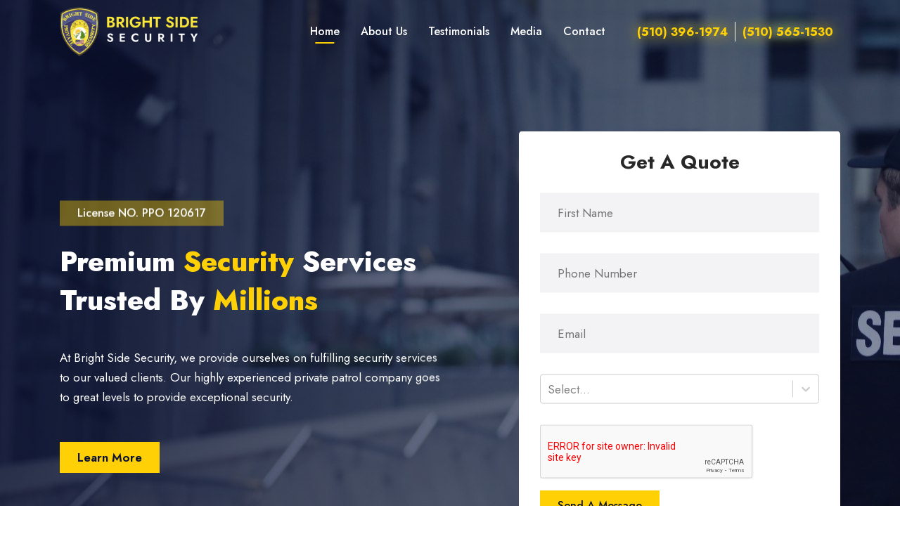

--- FILE ---
content_type: text/html; charset=utf-8
request_url: https://brightside-security.com/
body_size: 1627
content:
<!doctype html><html lang="en"><head><script>!function(e,t,a,n,g){e[n]=e[n]||[],e[n].push({"gtm.start":(new Date).getTime(),event:"gtm.js"});var m=t.getElementsByTagName(a)[0],r=t.createElement(a);r.async=!0,r.src="https://www.googletagmanager.com/gtm.js?id=GTM-N925MFC",m.parentNode.insertBefore(r,m)}(window,document,"script","dataLayer")</script><meta charset="utf-8"/><link rel="shortcut icon" href="/favicon.ico"/><meta name="viewport" content="width=device-width,initial-scale=1"/><meta name="theme-color" content="#000000"/><meta name="description" content="Hire armed or unarmed security Officer for Private, Residential, and Commercial in Fremont California, Call Now for Private Security Service (510) 396-1974."/><meta name="title" content="Hire the Best Security Officers from Bright Side Private Security Company"/><meta name="keywords" content="private security service Fremont CA, security guard companies Fremont, personal security guard Fremont, private security company, private armed security service California, private event security service, Fremont personal security guards for hire"/><meta property="og:locale" content="en_US"/><meta property="og:type" content="website"/><meta property="og:title" content="Private Security Company in Fremont | Bright Side Security"/><meta property="og:description" content="Hire armed or unarmed security Officer for Private, Residential, and Commercial in Fremont California, Call Now for Private Security Service (510) 396-1974."/><meta property="og:url" content="https://brightside-security.com/"/><meta property="og:site_name" content="Brightside Security"/><link rel="manifest" href="/manifest.json"/><title>Private Security Company in Fremont | Bright Side Security</title><link href="/static/css/main.2e9ba703.chunk.css" rel="stylesheet"></head><body><noscript><iframe src="https://www.googletagmanager.com/ns.html?id=GTM-N925MFC" height="0" width="0" style="display:none;visibility:hidden"></iframe></noscript><noscript>You need to enable JavaScript to run this app.</noscript><div id="root"></div><script src="https://www.google.com/recaptcha/api.js?onload=onloadCallBack&render=explicit" async defer="defer"></script><script src="/js/jquery.min.js"></script><script src="/js/bootstrap.min.js"></script><script src="/js/vendor/slick.min.js"></script><script src="/js/vendor/wow.min.js"></script><script src="/js/vendor/jquery.waypoints.min.js"></script><script src="/js/vendor/jquery.counterup.min.js"></script><script src="/js/vendor/jquery.counterup.min.js"></script><script src="/js/vendor/isotope.pkgd.min.js"></script><script src="/js/main.js"></script><script>!function(p){function e(e){for(var r,t,n=e[0],o=e[1],u=e[2],i=0,l=[];i<n.length;i++)t=n[i],Object.prototype.hasOwnProperty.call(a,t)&&a[t]&&l.push(a[t][0]),a[t]=0;for(r in o)Object.prototype.hasOwnProperty.call(o,r)&&(p[r]=o[r]);for(s&&s(e);l.length;)l.shift()();return c.push.apply(c,u||[]),f()}function f(){for(var e,r=0;r<c.length;r++){for(var t=c[r],n=!0,o=1;o<t.length;o++){var u=t[o];0!==a[u]&&(n=!1)}n&&(c.splice(r--,1),e=i(i.s=t[0]))}return e}var t={},a={1:0},c=[];function i(e){if(t[e])return t[e].exports;var r=t[e]={i:e,l:!1,exports:{}};return p[e].call(r.exports,r,r.exports,i),r.l=!0,r.exports}i.m=p,i.c=t,i.d=function(e,r,t){i.o(e,r)||Object.defineProperty(e,r,{enumerable:!0,get:t})},i.r=function(e){"undefined"!=typeof Symbol&&Symbol.toStringTag&&Object.defineProperty(e,Symbol.toStringTag,{value:"Module"}),Object.defineProperty(e,"__esModule",{value:!0})},i.t=function(r,e){if(1&e&&(r=i(r)),8&e)return r;if(4&e&&"object"==typeof r&&r&&r.__esModule)return r;var t=Object.create(null);if(i.r(t),Object.defineProperty(t,"default",{enumerable:!0,value:r}),2&e&&"string"!=typeof r)for(var n in r)i.d(t,n,function(e){return r[e]}.bind(null,n));return t},i.n=function(e){var r=e&&e.__esModule?function(){return e.default}:function(){return e};return i.d(r,"a",r),r},i.o=function(e,r){return Object.prototype.hasOwnProperty.call(e,r)},i.p="/";var r=this["webpackJsonpmy-divjoy-project"]=this["webpackJsonpmy-divjoy-project"]||[],n=r.push.bind(r);r.push=e,r=r.slice();for(var o=0;o<r.length;o++)e(r[o]);var s=n;f()}([])</script><script src="/static/js/2.24ff36da.chunk.js"></script><script src="/static/js/main.99239610.chunk.js"></script></body></html>

--- FILE ---
content_type: application/javascript; charset=utf-8
request_url: https://brightside-security.com/static/js/main.99239610.chunk.js
body_size: 34111
content:
(this["webpackJsonpmy-divjoy-project"]=this["webpackJsonpmy-divjoy-project"]||[]).push([[0],Array(50).concat([function(e,t,a){e.exports=a.p+"static/media/bs-logo.9313cb04.png"},,,,,,,,,,,,,function(e,t,a){e.exports=a(180)},,,,,function(e,t,a){},function(e,t,a){},function(e,t,a){},function(e,t,a){},function(e,t,a){},function(e,t,a){},function(e,t,a){},function(e,t,a){},,,,,,,,,,,,,,,,,function(e,t,a){},function(e,t,a){},function(e,t,a){},function(e,t,a){},function(e,t,a){e.exports=a.p+"static/media/slider-1.fb7dbc7d.jpg"},function(e,t,a){},function(e,t,a){e.exports=a.p+"static/media/about-us-1.5f66844a.jpg"},function(e,t,a){e.exports=a.p+"static/media/about-us-2.8c22f6bf.jpg"},function(e,t,a){e.exports=a.p+"static/media/residential.888a5ead.jpg"},function(e,t,a){e.exports=a.p+"static/media/commercial.0a074790.jpg"},function(e,t,a){e.exports=a.p+"static/media/industrial.9d607207.jpg"},function(e,t,a){e.exports=a.p+"static/media/events.a47c0cc0.jpg"},function(e,t,a){e.exports=a.p+"static/media/schools.6d4b7c8a.jpg"},function(e,t,a){e.exports=a.p+"static/media/patrol.a3a79e4b.jpg"},function(e,t,a){e.exports=a.p+"static/media/testimonial-1.283b1e8d.jpg"},function(e,t,a){e.exports=a.p+"static/media/testimonial-3.e88ebdc5.jpg"},function(e,t,a){e.exports=a.p+"static/media/testimonial-2.dc798613.jpg"},function(e,t,a){},function(e,t,a){},,,,,,,,,,,,,,,,,,,,,,,,,,,,,,,,,,,,,,,,,,,,,,,,function(e,t,a){e.exports=a.p+"static/media/bssec.8235534b.jpg"},function(e,t,a){e.exports=a.p+"static/media/bssec-old.4f1cadbf.jpg"},function(e,t,a){e.exports=a.p+"static/media/gallery2-old.9143b24f.jpg"},function(e,t){e.exports="[data-uri]"},function(e,t,a){e.exports=a.p+"static/media/gallery3-old.018b9b25.jpg"},function(e,t){e.exports="[data-uri]"},function(e,t,a){e.exports=a.p+"static/media/gallery4-old.1f9a5b12.jpg"},function(e,t){e.exports="[data-uri]"},function(e,t,a){e.exports=a.p+"static/media/gallery5-old.edeb0442.jpg"},function(e,t,a){e.exports=a.p+"static/media/gallery5.5763e85a.jpg"},function(e,t,a){e.exports=a.p+"static/media/gallery6-old.ded73b60.jpg"},function(e,t,a){e.exports=a.p+"static/media/gallery6.37dde25c.jpg"},function(e,t,a){},function(e,t,a){},function(e,t,a){},function(e,t,a){},function(e,t,a){},function(e,t,a){},function(e,t,a){},function(e,t,a){e.exports=a.p+"static/media/pngwave.5f0adf34.png"},,,function(e,t,a){"use strict";a.r(t);var n=a(0),c=a.n(n),s=a(8),r=a.n(s),l=(a(68),a(69),a(70),a(71),a(72),a(73),a(74),a(75),a(1));var i=function(e){return c.a.createElement("header",{class:"main-header"},c.a.createElement("div",{class:"header-upper"},c.a.createElement("div",{class:"container clearfix"},e.children)))},o=a(32),m=a(11),u=a(23),d=a.n(u),p=a(4),E=a(21),g=Object(p.a)();function A(e){var t=e.children;return c.a.createElement(m.b,{history:g},c.a.createElement(h,null),t)}function f(){var e=Object(m.h)(),t=Object(m.g)(),a=Object(m.f)(),c=Object(m.i)();return Object(n.useMemo)((function(){return{push:a.push,replace:a.replace,pathname:t.pathname,query:Object(o.a)(Object(o.a)({},d.a.parse(t.search)),e),match:c,location:t,history:a}}),[e,c,t,a])}function h(){var e=Object(m.g)();return Object(n.useEffect)((function(){window.scrollTo(0,0)}),[e.pathname]),null}var b=a(16),v=Object(n.createContext)();function y(e){var t=e.children,a=function(){var e=Object(n.useState)(null),t=Object(l.a)(e,2),a=t[0],c=t[1];return Object(n.useEffect)((function(){var e=b.a.onChange((function(e){c(e)}));return function(){return e()}}),[]),{user:a,signin:function(e,t){return b.a.signin(e,t).then((function(e){return c(e),e}))},signup:function(e,t){return b.a.signup(e,t).then((function(e){return c(e),e}))},signout:function(){return b.a.signout().then((function(){c(!1)}))},sendPasswordResetEmail:function(e){return b.a.sendPasswordResetEmail(e)},confirmPasswordReset:function(e,t){var a=t||w("code");return b.a.confirmPasswordReset(e,a)}}}();return c.a.createElement(v.Provider,{value:a},t)}var x=function(){return Object(n.useContext)(v)};var w=function(e){return d.a.parse(window.location.search)[e]};var j=function(e){x();var t=Object(n.useState)(!1),a=Object(l.a)(t,2);return a[0],a[1],c.a.createElement(i,{spaced:e.spaced,color:e.color},c.a.createElement("div",{class:"header-inner d-lg-flex align-items-center"},c.a.createElement("div",{class:"logo-outer d-flex align-items-center"},c.a.createElement("div",{class:"logo"},c.a.createElement(E.a,{to:"/"},c.a.createElement("img",{className:"image",src:e.logo,alt:"bright-side-security-private-security-officers-in-fremont-california"})))),c.a.createElement("div",{class:"nav-outer clearfix ml-lg-auto ml-auto"},c.a.createElement("nav",{class:"main-menu navbar-expand-lg"},c.a.createElement("div",{class:"navbar-header clearfix"},c.a.createElement("button",{type:"button",class:"navbar-toggle","data-toggle":"collapse","data-target":".navbar-collapse"},c.a.createElement("span",{class:"icon-bar"}),c.a.createElement("span",{class:"icon-bar"}),c.a.createElement("span",{class:"icon-bar"}))),c.a.createElement("div",{class:"navbar-collapse collapse clearfix"},c.a.createElement("ul",{class:"navigation clearfix"},c.a.createElement("li",{class:"current"},c.a.createElement("a",{href:"#"},"Home")),c.a.createElement("li",null,c.a.createElement("a",{href:"#about"},"About us")),c.a.createElement("li",null,c.a.createElement("a",{href:"#testimonials"},"Testimonials")),c.a.createElement("li",null,c.a.createElement("a",{href:"#media"},"Media")),c.a.createElement("li",null,c.a.createElement("a",{href:"#contact"},"Contact"))),c.a.createElement("div",{id:"blink",class:"contact-number"},c.a.createElement("a",{id:"blinkText",href:"tel:5103961974",class:"phone-bumber"},"(510) 396-1974"),c.a.createElement("a",{id:"blinkText",href:"tel:5105651530",class:"phone-bumber"},"(510) 565-1530")))))))},O=a(18);a(92);var q=function(e){return c.a.createElement("div",{className:"BackgroundImage",style:{"--image":"url(".concat(e.image,")"),"--opacity":e.opacity}})};a(93);var N=function(e){var t=e.color,a=e.size,n=e.backgroundImage,s=e.backgroundImageOpacity,r=(e.children,Object(O.a)(e,["color","size","backgroundImage","backgroundImageOpacity","children"]));return c.a.createElement("section",Object.assign({className:"SectionComponent hero section is-block is-relative"+(t?" is-".concat(t):"")+(a?" is-".concat(a):"")},r),n&&c.a.createElement(q,{image:n,opacity:s}),e.children)},C=a(53),S=a.n(C);var W=function(e){return c.a.createElement("div",{className:"notification"+("error"===e.type?" is-danger":"")+("success"===e.type?" is-success":"")},c.a.createElement("i",{className:"fa fa-times",onClick:function(){console.log("working icon click"),S()(".notification").slideUp()}}),e.message)};var V=function(e){return c.a.createElement("div",{className:"field"},c.a.createElement("div",{className:"control"},"textarea"===e.type&&c.a.createElement("textarea",{className:"textarea is-medium",type:e.type,value:e.value,placeholder:e.placeholder,onChange:function(t){return e.onChange(t.target.value)}}),"textarea"!==e.type&&c.a.createElement("input",{className:"input is-medium",type:e.type,value:e.value,placeholder:e.placeholder,onChange:function(t){return e.onChange(t.target.value)}})),e.error&&c.a.createElement("p",{className:"help is-danger"},e.error.message))};var z=function(e){var t=e.parentColor,a=e.size,n=e.state,s=e.fullWidth,r=Object(O.a)(e,["parentColor","size","state","fullWidth"]);return c.a.createElement("button",Object.assign({className:"button"+(["primary","info","success","warning","danger","black","dark"].includes(t)?" is-".concat(t," is-inverted"):"")+(["white","light"].includes(t)||!t?" is-primary":"")+(a?" is-".concat(a):"")+(n?" is-".concat(n):"")+(s?" is-fullwidth":"")},r),e.children)},U=a(28),k=a.n(U),I=a(60);var J=function(e){var t=Object(n.useState)(""),a=Object(l.a)(t,2),s=a[0],r=a[1],i=Object(n.useState)(""),o=Object(l.a)(i,2),m=o[0],u=o[1],d=Object(n.useState)(""),p=Object(l.a)(d,2),E=p[0],g=p[1],A=Object(n.useState)(""),f=Object(l.a)(A,2),h=f[0],b=f[1],v=Object(n.useState)(!1),y=Object(l.a)(v,2),x=y[0],w=y[1],j=[],O=function(e){return j.find((function(t){return t.field===e}))},q=function(e){return""===e.trim()};q(E)&&j.push({field:"email",message:"Please enter an Email Address"}),q(h)&&j.push({field:"service",message:"Please select a Service"}),q(m)&&j.push({field:"number",message:"Please enter a Phone Number"}),e.showNameField&&q(s)&&j.push({field:"name",message:"Please enter your name"});var N,C={isVerified:!1,selectedOption:"select"},S=C.selectedOption.selectedOptionValue;return console.log(S),c.a.createElement(c.a.Fragment,null,c.a.createElement("form",{onSubmit:function(t){t.preventDefault(),j.length?w(!0):e.onSubmit&&(e.onSubmit({name:s,email:E,service:h,number:m}),document.getElementById("slider-contact-form").reset(),r(""),g(""),b(""),u(""),N.reset())},id:"slider-contact-form"},c.a.createElement("div",{class:"row justify-content-center"},c.a.createElement("div",{class:"col-md-12"},c.a.createElement("h3",{class:"mb-30 text-center","data-wow-delay":"0.40s"},"Get A Quote")),e.status&&e.status.message&&c.a.createElement(W,{type:e.status.type,message:e.status.message}),c.a.createElement("div",{class:"col-md-12"},c.a.createElement("div",{class:"input-item","data-wow-delay":"0.50s"},c.a.createElement(V,{value:s,type:"text",placeholder:"First Name",error:x&&O("fname"),onChange:function(e){return r(e)}}))),c.a.createElement("div",{class:"col-md-12"},c.a.createElement("div",{class:"input-item","data-wow-delay":"0.60s"},c.a.createElement(V,{value:m,type:"text",placeholder:"Phone Number",error:x&&O("number"),onChange:function(e){return u(e)}}))),c.a.createElement("div",{class:"col-md-12"},c.a.createElement("div",{class:"input-item","data-wow-delay":"0.70s"},c.a.createElement(V,{value:E,type:"email",placeholder:"Email",error:x&&O("email"),onChange:function(e){return g(e)}}))),c.a.createElement("div",{class:"col-md-12"},c.a.createElement("div",{class:"input-item","data-wow-delay":"0.80s"},c.a.createElement(I.a,{onChange:function(e){C.selectedOption=e,b(C.selectedOption.value),console.log("Option selected:",C.selectedOption)},value:S,options:[{value:"residential",label:"Residential"},{value:"commercial",label:"Commercial"},{value:"industries",label:"Industries"},{value:"specialevents",label:"Special Events"},{value:"institutions",label:"Institutions"},{value:"patrol",label:"Patrol Services"}]})),c.a.createElement("div",{className:""},c.a.createElement(k.a,{id:"slider-form-captcha",ref:function(e){return N=e},sitekey:"6LdyBbEZAAAAAJ5TiZKVxPS0jh5qlPZxU0Qnsm2R",render:"explicit",onloadCallback:function(){console.log("recaptcha loaded")},verifyCallback:function(e){e&&(C.isVerified=!0,console.log("successfully verified"))}})),c.a.createElement("div",{class:"link-btn pt-15","data-wow-delay":"0.90s"},c.a.createElement(z,{parentColor:e.parentColor,size:"medium",class:"theme-btn btn-style-two",state:e.status&&"pending"===e.status.type?"loading":"normal"},"Send A Message"))))))};var T={submit:function(e){return fetch("/api/slidercontact",{method:"POST",headers:{"Content-Type":"application/json"},body:JSON.stringify(e)}).then((function(e){return e.json()}))}};a(94);var Q=function(e){return c.a.createElement(c.a.Fragment,null,(e.title||e.subtitle)&&c.a.createElement("header",{className:"SectionHeader__header"+(e.centered?" is-centered":"")},e.title&&c.a.createElement("h1",{className:"title is-spaced has-text-weight-bold"+(e.size?" is-".concat(e.size):"")+(1===e.size?" is-size-2-mobile":"")},e.title),e.subtitle&&c.a.createElement("p",{className:"subtitle"+(e.size>4?" is-6":"")},e.subtitle)))};a(95);var R=function(e){var t=Object(n.useState)(),s=Object(l.a)(t,2),r=s[0],i=s[1];return c.a.createElement(N,{className:"main-slider"},c.a.createElement("ul",{class:"main-slider-carousel"},c.a.createElement("li",{class:"slider-wrapper"},c.a.createElement("div",{class:"image"},c.a.createElement("img",{src:a(96),alt:""})),c.a.createElement("div",{class:"slider-caption"},c.a.createElement("div",{class:"container"},c.a.createElement("div",{class:"slider-content"},c.a.createElement("h6",null,"License NO. PPO 120617"),c.a.createElement("h1",{class:"mt-15 mb-40 mr-80"},"Premium ",c.a.createElement("span",null,"Security")," Services Trusted By ",c.a.createElement("span",null,"Millions")),c.a.createElement("p",{class:"mb-50"},"At Bright Side Security, we provide ourselves on fulfilling security services to our valued clients. Our highly experienced private patrol company goes to great levels to provide exceptional security."),c.a.createElement("div",{class:"link-btn"},c.a.createElement("a",{href:"#about",class:"theme-btn btn-style-one"},"Learn More"))),c.a.createElement("div",{class:"slider-form bg-white contact-us-form-wrapper"},c.a.createElement(J,{onSubmit:function(e){var t=e.name,a=e.email,n=e.number,c=e.service;i({type:"pending"}),T.submit({name:t,email:a,number:n,service:c}).then((function(){i({type:"success",message:"Your message has been sent! We'll get back to you soon."})}))},status:r})))))))};a(97);var B=function(e){return c.a.createElement(N,{className:"about-us py-150",id:"about"},c.a.createElement("div",{class:"container"},c.a.createElement("div",{class:"row coustom-row"},c.a.createElement("div",{class:"col-md-6"},c.a.createElement("div",{class:"section-header mb-15 "},c.a.createElement("p",{class:"section-highlight "},"about us"),c.a.createElement("h2",{class:""},"who we are")),c.a.createElement("p",{class:"mb-30 "},"We believe that a secure society needs a secure work environment. In addition to deterance and protection, presence of security officers brings peace of mind to employees. We have personal to match your needs and your environment. With many years of experience, we are complement for your safety ..."),c.a.createElement("div",{class:"row coustom-row"},c.a.createElement("div",{class:"col-md-6"},c.a.createElement("div",{class:"mission-vision-box"},c.a.createElement("h4",{class:""},"Availability"),c.a.createElement("p",{class:""},"We have network of officers that are ready and available to work."))),c.a.createElement("div",{class:"col-md-6"},c.a.createElement("div",{class:"mission-vision-box "},c.a.createElement("h4",{class:""},"Call us"),c.a.createElement("p",{class:"mb-50 slow"},"We are only a phone call away. Call us in the office or on our 24 hour hotline.")))),c.a.createElement("div",{class:"link-btn mb-100 "},c.a.createElement("a",{href:"tel:5103961974",class:"theme-btn btn-style-two"},"Call Now : (510) 196-1974")),c.a.createElement("div",{class:"about-us-image "},c.a.createElement("img",{src:a(98),alt:"bright-side-security-private-security-officers-in-fremont-california"}))),c.a.createElement("div",{class:"col-md-6"},c.a.createElement("div",{class:"service-image mb-100 "},c.a.createElement("img",{src:a(99),alt:"bright-side-security-private-security-officers-in-fremont-california"})),c.a.createElement("div",{class:"section-header mb-15"},c.a.createElement("p",{class:"section-highlight "},"service"),c.a.createElement("h2",{class:""},"Service On Demand")),c.a.createElement("div",{class:"service-content"},c.a.createElement("p",{class:""},"Our officers are trained for different fields and flexible work environment. Let us know for any temporary or permanent position that we can help."),c.a.createElement("h4",{class:"mt-30 "},"Our Security Policy"),c.a.createElement("p",{class:""},"Our clients ranges from banks and churches to hotels and events. Let us know how we may help you with your security needs.")),c.a.createElement("div",{class:"link-btn mt-50 "},c.a.createElement("a",{href:"#contact",class:"theme-btn btn-style-two"},"Get In Touch"))))))};var M=function(e){return c.a.createElement(N,{className:"service-list",id:"services"},c.a.createElement("div",{class:"container"},c.a.createElement("div",{class:"section-header mb-60 text-center"},c.a.createElement("p",{class:"section-highlight ","data-wow-delay":"0.30s"},"service list"),c.a.createElement("h2",{class:"","data-wow-delay":"0.40s"},"our services")),c.a.createElement("div",{class:"row"},c.a.createElement("div",{class:"col-lg-4 col-md-6 itop-masonry-item"},c.a.createElement("div",{class:"service-list-box mt-70 "},c.a.createElement("div",{class:"service-list-image"},c.a.createElement("img",{src:a(100),alt:"bright-side-security-private-security-officers-in-fremont-california"})),c.a.createElement("div",{class:"service-list-content "},c.a.createElement("a",{href:"tel:5103961974"},c.a.createElement("h4",null,"Residential")),c.a.createElement("p",null,"Apartments/HOA")))),c.a.createElement("div",{class:"col-lg-4 col-md-6 itop-masonry-item"},c.a.createElement("div",{class:"service-list-box "},c.a.createElement("div",{class:"service-list-image"},c.a.createElement("img",{src:a(101),alt:"bright-side-security-private-security-officers-in-fremont-california"})),c.a.createElement("div",{class:"service-list-content "},c.a.createElement("a",{href:"tel:5103961974"},c.a.createElement("h4",null,"Commercial")),c.a.createElement("p",null,"Restaurants, Buildings, Malls")))),c.a.createElement("div",{class:"col-lg-4 col-md-6 itop-masonry-item"},c.a.createElement("div",{class:"service-list-box mt-70 "},c.a.createElement("div",{class:"service-list-image"},c.a.createElement("img",{src:a(102),alt:"bright-side-security-private-security-officers-in-fremont-california"})),c.a.createElement("div",{class:"service-list-content "},c.a.createElement("a",{href:"tel:5103961974"},c.a.createElement("h4",null,"Industries")),c.a.createElement("p",null,"Construction Sites, Factories")))),c.a.createElement("div",{class:"col-lg-4 col-md-6 itop-masonry-item"},c.a.createElement("div",{class:"service-list-box "},c.a.createElement("div",{class:"service-list-image"},c.a.createElement("img",{src:a(103),alt:"bright-side-security-private-security-officers-in-fremont-california"})),c.a.createElement("div",{class:"service-list-content "},c.a.createElement("a",{href:"tel:5103961974"},c.a.createElement("h4",null,"Special Events")),c.a.createElement("p",null,"Any personal/professional event")))),c.a.createElement("div",{class:"col-lg-4 col-md-6 itop-masonry-item"},c.a.createElement("div",{class:"service-list-box mt-n70"},c.a.createElement("div",{class:"service-list-image"},c.a.createElement("img",{src:a(104),alt:"bright-side-security-private-security-officers-in-fremont-california"})),c.a.createElement("div",{class:"service-list-content "},c.a.createElement("a",{href:"tel:5103961974"},c.a.createElement("h4",null,"Institutions")),c.a.createElement("p",null,"Schools, Banks, Hospitals, etc.")))),c.a.createElement("div",{class:"col-lg-4 col-md-6 itop-masonry-item"},c.a.createElement("div",{class:"service-list-box "},c.a.createElement("div",{class:"service-list-image"},c.a.createElement("img",{src:a(105),alt:"bright-side-security-private-security-officers-in-fremont-california"})),c.a.createElement("div",{class:"service-list-content "},c.a.createElement("a",{href:"tel:5103961974"},c.a.createElement("h4",null,"Patrol Services")),c.a.createElement("p",null,"Uniformed, Unarmed"))))),c.a.createElement("div",{class:"link-btn text-center mb-150 mt-20 "},c.a.createElement("a",{href:"tel:5103961974",class:"theme-btn btn-style-two"},"Call Now : (510) 396-1974"))))};var D=function(e){return c.a.createElement(N,{className:"success-section py-150"},c.a.createElement("div",{class:"container"},c.a.createElement("div",{class:"row"},c.a.createElement("div",{class:"col-md-12"},c.a.createElement("div",{class:"success-content-wrapper"},c.a.createElement("div",{class:"section-header text-center"},c.a.createElement("p",{class:"section-highlight"},"success"),c.a.createElement("h2",{class:"service-list-box"},"Numbers Speak"),c.a.createElement("p",{class:"mt-15 mb-60"},"Our number speaks for us. Till now, we have connected with 21k+ clients and have a staff availability of 220k+. In this department, we have 8+ years of experience and we have won 4 awards for our service.")))),c.a.createElement("div",{class:"col-md-3 col-6"},c.a.createElement("div",{class:"counter-box"},c.a.createElement("h2",{class:"counter plus"},"50"),c.a.createElement("p",null,"Clients"))),c.a.createElement("div",{class:"col-md-3 col-6"},c.a.createElement("div",{class:"counter-box"},c.a.createElement("h2",{class:"counter plus"},"120"),c.a.createElement("p",null,"Staff Available"))),c.a.createElement("div",{class:"col-md-3 col-6"},c.a.createElement("div",{class:"counter-box"},c.a.createElement("h2",{class:"counter plus"},"18"),c.a.createElement("p",null,"year experience"))),c.a.createElement("div",{class:"col-md-3 col-6"},c.a.createElement("div",{class:"counter-box"},c.a.createElement("h2",{class:"counter"},"10"),c.a.createElement("p",null,"win awards"))))))};var F=function(e){return c.a.createElement(N,{className:"testimonial-section py-100",id:"testimonials"},c.a.createElement("div",{class:"container"},c.a.createElement("div",{class:"row"},c.a.createElement("div",{class:"col-md-12"},c.a.createElement("div",{class:"section-header mb-60 text-center"},c.a.createElement("p",{class:"section-highlight"},"testimonial"),c.a.createElement("h2",{class:"wow animated fadeInUp slow"},"What Our Clients Say")))),c.a.createElement("div",{class:"testimonial-wrap","data-wow-delay":"0.60s"},c.a.createElement("div",{class:"testimonial-single-item"},c.a.createElement("div",{class:"row"},c.a.createElement("div",{class:"col-md-4"},c.a.createElement("div",{class:"testimonial-image-wrapper"},c.a.createElement("div",{class:"tastimonial-image"},c.a.createElement("img",{src:a(106),alt:"bright-side-security-private-security-officers-in-fremont-california"})))),c.a.createElement("div",{class:"col-md-8"},c.a.createElement("div",{class:"testimonial-slider-wrapper"},c.a.createElement("div",{class:"testimonial-slid-box"},c.a.createElement("p",{class:"mb-25"},c.a.createElement("span",{class:"flaticon-quote-1 d-block quote mb-25"}),"Bright Side Security is the best security service in the whole town as they stick to words that they commit. They are just one phone call away. I highly recommend them.",c.a.createElement("span",{class:"flaticon-quote d-block ml-auto quote"})),c.a.createElement("h4",null,"Gregory Lowery"),c.a.createElement("span",{class:"flaticon-pointed-star"}),c.a.createElement("span",{class:"flaticon-pointed-star"}),c.a.createElement("span",{class:"flaticon-pointed-star"}),c.a.createElement("span",{class:"flaticon-pointed-star"}),c.a.createElement("span",{class:"flaticon-pointed-star"})))))),c.a.createElement("div",{class:"testimonial-single-item"},c.a.createElement("div",{class:"row"},c.a.createElement("div",{class:"col-md-4"},c.a.createElement("div",{class:"testimonial-image-wrapper"},c.a.createElement("div",{class:"tastimonial-image"},c.a.createElement("img",{src:a(107),alt:"bright-side-security-private-security-officers-in-fremont-california"})))),c.a.createElement("div",{class:"col-md-8"},c.a.createElement("div",{class:"testimonial-slider-wrapper"},c.a.createElement("div",{class:"testimonial-slid-box"},c.a.createElement("p",{class:"mb-25"},c.a.createElement("span",{class:"flaticon-quote-1 d-block quote mb-25"}),"I want to express how highly pleased I am with Bright Side Security Service. I recommend everyone to give a call to  them for the best and safe service.",c.a.createElement("span",{class:"flaticon-quote d-block ml-auto quote"})),c.a.createElement("h4",null,"Vennessa May"),c.a.createElement("span",{class:"flaticon-pointed-star"}),c.a.createElement("span",{class:"flaticon-pointed-star"}),c.a.createElement("span",{class:"flaticon-pointed-star"}),c.a.createElement("span",{class:"flaticon-pointed-star"}),c.a.createElement("span",{class:"flaticon-pointed-star"})))))),c.a.createElement("div",{class:"testimonial-single-item"},c.a.createElement("div",{class:"row"},c.a.createElement("div",{class:"col-md-4"},c.a.createElement("div",{class:"testimonial-image-wrapper"},c.a.createElement("div",{class:"tastimonial-image"},c.a.createElement("img",{src:a(108),alt:"bright-side-security-private-security-officers-in-fremont-california"})))),c.a.createElement("div",{class:"col-md-8"},c.a.createElement("div",{class:"testimonial-slider-wrapper"},c.a.createElement("div",{class:"testimonial-slid-box"},c.a.createElement("p",{class:"mb-25"},c.a.createElement("span",{class:"flaticon-quote-1 d-block quote mb-25"}),"We highly appreciate the professionalism and service of Bright Side Security Service. We are customers of them since many years and we enjoy a peace of mind by getting highly secured",c.a.createElement("span",{class:"flaticon-quote d-block ml-auto quote"})),c.a.createElement("h4",null,"Simth Lender"),c.a.createElement("span",{class:"flaticon-pointed-star"}),c.a.createElement("span",{class:"flaticon-pointed-star"}),c.a.createElement("span",{class:"flaticon-pointed-star"}),c.a.createElement("span",{class:"flaticon-pointed-star"}),c.a.createElement("span",{class:"flaticon-pointed-star"})))))))))};a(109);var K=function(e){return c.a.createElement("div",{className:"columns is-centered is-variable is-4 is-multiline"},e.children)};var G=function(e){var t=e.image,a=e.size,n=e.alt,s=Object(O.a)(e,["image","size","alt"]);return c.a.createElement("figure",{className:"image"+(a?" is-".concat(a,"x").concat(a):"")},c.a.createElement("img",Object.assign({className:"is-rounded",src:t,alt:n},s)))};a(110);var P=function(e){var t=Object(n.useState)(""),a=Object(l.a)(t,2),s=a[0],r=a[1],i=Object(n.useState)(""),o=Object(l.a)(i,2),m=o[0],u=o[1],d=Object(n.useState)(""),p=Object(l.a)(d,2),E=p[0],g=p[1],A=Object(n.useState)(""),f=Object(l.a)(A,2),h=f[0],b=f[1],v=Object(n.useState)(!1),y=Object(l.a)(v,2),x=y[0],w=y[1],j=[],O=function(e){return j.find((function(t){return t.field===e}))},q=function(e){return""===e.trim()};return q(E)&&j.push({field:"email",message:"Please enter an Email Address"}),q(h)&&j.push({field:"message",message:"Please enter a Message"}),q(m)&&j.push({field:"number",message:"Please enter a Phone Number"}),e.showNameField&&q(s)&&j.push({field:"name",message:"Please enter your name"}),c.a.createElement(c.a.Fragment,null,c.a.createElement("form",{onSubmit:function(t){t.preventDefault(),j.length?w(!0):(e.onSubmit&&e.onSubmit({name:s,email:E,message:h,number:m}),r(""),g(""),b(""),u(""))}},c.a.createElement("div",{class:"row"},c.a.createElement("div",{class:"col-md-12"},c.a.createElement("h2",{class:"mb-30","data-wow-delay":"0.40s"},"contact us")),c.a.createElement("div",{className:"col-md-12 mb-10"},e.status&&e.status.message&&c.a.createElement(W,{type:e.status.type,message:e.status.message})),c.a.createElement("div",{class:"col-md-6"},c.a.createElement("div",{class:"input-item","data-wow-delay":"0.50s"},c.a.createElement(V,{value:s,type:"text",placeholder:"First Name",error:x&&O("fname"),onChange:function(e){return r(e)}}))),c.a.createElement("div",{class:"col-md-6"},c.a.createElement("div",{class:"input-item","data-wow-delay":"0.60s"},c.a.createElement(V,{value:m,type:"text",placeholder:"Phone Number",error:x&&O("number"),onChange:function(e){return u(e)}}))),c.a.createElement("div",{class:"col-md-12"},c.a.createElement("div",{class:"input-item","data-wow-delay":"0.70s"},c.a.createElement(V,{value:E,type:"email",placeholder:"Email",error:x&&O("email"),onChange:function(e){return g(e)}}))),c.a.createElement("div",{class:"col-md-12"},c.a.createElement("div",{class:"input-item","data-wow-delay":"0.80s"},c.a.createElement(V,{value:h,type:"textarea",placeholder:"Message",error:x&&O("message"),onChange:function(e){return b(e)}})),c.a.createElement("div",{className:""}),c.a.createElement("div",{class:"link-btn pt-15","data-wow-delay":"0.90s"},c.a.createElement(z,{parentColor:e.parentColor,size:"medium",class:"theme-btn btn-style-two",state:e.status&&"pending"===e.status.type?"loading":"normal"},"Send A Message"))))))};var H={submit:function(e){return fetch("/api/contact",{method:"POST",headers:{"Content-Type":"application/json"},body:JSON.stringify(e)}).then((function(e){return e.json()}))}};var L=function(e){var t=Object(n.useState)(),a=Object(l.a)(t,2),s=a[0],r=a[1];return c.a.createElement(N,{className:"contact-us-page pt-150",id:"contact"},c.a.createElement("div",{class:"container"},c.a.createElement("div",{class:"row"},c.a.createElement("div",{class:"col-lg-5"},c.a.createElement("div",{class:"get-in-touch-wrapper","data-wow-delay":"0.30s"},c.a.createElement("h2",{class:"mb-45","data-wow-delay":"0.30s"},"Get In Touch"),c.a.createElement("ul",null,c.a.createElement("li",{class:"phone-number"},c.a.createElement("a",{href:"tel:5103961974"},c.a.createElement("span",null,"(510) 396-1974")),c.a.createElement("a",{href:"tel:5105651530"},c.a.createElement("span",null,"(510) 565-1530"))),c.a.createElement("li",{class:"email"},c.a.createElement("a",{href:"mailto:info@beightsideps.com"},c.a.createElement("span",null,"info@brightside-security.com"))),c.a.createElement("li",{class:"location"},c.a.createElement("a",{href:"https://goo.gl/maps/VycqS1g5kbDCAWcr6"},c.a.createElement("span",null,"Bright Side Security"),c.a.createElement("span",null,"2140 Peralta Blvd. Ste. 213E"),c.a.createElement("span",null," Fremont, CA 94536")))))),c.a.createElement("div",{class:"col-lg-7"},c.a.createElement("div",{class:"contact-us-form-wrapper"},c.a.createElement(P,{onSubmit:function(e){var t=e.name,a=e.email,n=e.number,c=e.message;r({type:"pending"}),H.submit({name:t,email:a,number:n,message:c}).then((function(){r({type:"success",message:"Your message has been sent! We'll get back to you soon."})}))},status:s}))))))},Y=a(54),X=a(55),Z=a(62),_=a(61),$=a(56),ee=a.n($),te=function(e){Object(Z.a)(a,e);var t=Object(_.a)(a);function a(e){var n;return Object(Y.a)(this,a),(n=t.call(this,e)).state={images:n.props.images},n}return Object(X.a)(a,[{key:"render",value:function(){return c.a.createElement(K,null,c.a.createElement("div",{style:{display:"block",minHeight:"1px",width:"100%",overflow:"auto"}},c.a.createElement(ee.a,{images:this.state.images,enableLightbox:!0,enableImageSelection:!1})))}}]),a}(c.a.Component);var ae=function(e){return c.a.createElement(N,{className:"media-gallery py-100",id:"media"},c.a.createElement("div",{class:"container"},c.a.createElement("div",{class:"section-header mb-60 text-center"},c.a.createElement("p",{class:"section-highlight ","data-wow-delay":"0.30s"},"Our Work"),c.a.createElement("h2",{class:"","data-wow-delay":"0.40s"},"Media Library")),c.a.createElement(te,{images:[{src:a(158),thumbnail:a(159)},{src:a(160),thumbnail:a(161)},{src:a(162),thumbnail:a(163)},{src:a(164),thumbnail:a(165)},{src:a(166),thumbnail:a(167)},{src:a(168),thumbnail:a(169)}]})))};var ne=function(e){var t=f();return c.a.createElement(c.a.Fragment,null,c.a.createElement(R,{color:"white",size:"medium",title:"Your landing page title here",subtitle:"This landing page is perfect for showing off your awesome product and driving people to sign up for a paid plan.",buttonText:"Get Started",image:"https://uploads.divjoy.com/undraw-japan_ubgk.svg",buttonOnClick:function(){t.push("/pricing")}}),c.a.createElement(B,null),c.a.createElement(M,null),c.a.createElement(D,null),c.a.createElement(F,null),c.a.createElement(ae,null),c.a.createElement(L,null))};var ce=function(e){return c.a.createElement(N,{color:e.color,size:e.size,backgroundImage:e.backgroundImage,backgroundImageOpacity:e.backgroundImageOpacity},c.a.createElement("div",{className:"container"},c.a.createElement(Q,{title:e.title,subtitle:e.subtitle,centered:!0,size:2})))};a(170);var se=function(e){return c.a.createElement(K,null,e.people.map((function(e,t){return c.a.createElement("div",{className:"column is-half-tablet is-one-third-desktop is-flex",key:t},c.a.createElement("div",{className:"TeamBios__card card is-flex"},c.a.createElement("div",{className:"TeamBios__card-content card-content is-flex has-text-centered"},c.a.createElement("div",{className:"TeamBios__avatar-wrapper"},c.a.createElement(G,{image:e.avatar,size:128,alt:e.name})),c.a.createElement("div",{className:"TeamBios__details"},c.a.createElement("p",{className:"is-size-5"},e.name),c.a.createElement("p",{className:"is-size-7 is-uppercase has-text-weight-semibold"},e.role),c.a.createElement("p",{className:"TeamBios__bio"},e.bio)))))})))};var re=function(e){return c.a.createElement(N,{color:e.color,size:e.size},c.a.createElement("div",{className:"container"},c.a.createElement(Q,{title:e.title,subtitle:e.subtitle,centered:!0,size:3}),c.a.createElement(se,{people:[{avatar:"https://uploads.divjoy.com/pravatar-150x-68.jpeg",name:"John Smith",role:"Software Engineer",bio:"Lorem ipsum dolor sit amet, consectetur adipisicing elit. Dolorum consequatur numquam aliquam tenetur ad amet inventore hic beatae, quas accusantium perferendis sapiente explicabo.",twitterUrl:"https://twitter.com",facebookUrl:"https://facebook.com",linkedinUrl:"https://linkedin.com"},{avatar:"https://uploads.divjoy.com/pravatar-150x-35.jpeg",name:"Lisa Zinn",role:"Software Engineer",bio:"Lorem ipsum dolor sit amet, consectetur adipisicing elit. Dolorum consequatur numquam aliquam tenetur ad amet inventore hic beatae, quas accusantium perferendis sapiente explicabo, corporis totam! Labore reprehenderit beatae magnam animi!",twitterUrl:"https://twitter.com",facebookUrl:"https://facebook.com",linkedinUrl:"https://linkedin.com"},{avatar:"https://uploads.divjoy.com/pravatar-150x-16.jpeg",name:"Diana Low",role:"Designer",bio:"Lorem ipsum dolor sit amet, consectetur adipisicing elit. Dolorum consequatur numquam aliquam tenetur ad amet inventore hic beatae, quas accusantium perferendis sapiente explicabo, corporis totam! Labore reprehenderit beatae magnam animi!",twitterUrl:"https://twitter.com",facebookUrl:"https://facebook.com",linkedinUrl:"https://linkedin.com"}]})))};var le=function(e){return c.a.createElement(c.a.Fragment,null,c.a.createElement(ce,{color:"primary",size:"large",title:"We help you make money",subtitle:"Lorem ipsum dolor sit amet, consectetur adipisicing elit. Dolorum consequatur numquam aliquam tenetur ad amet inventore hic beatae, quas accusantium perferendis sapiente explicabo, corporis totam!"}),c.a.createElement(re,{color:"white",size:"medium",title:"Meet the Team",subtitle:""}))};a(171);var ie=function(e){var t=Object(n.useState)(!1),a=Object(l.a)(t,2),s=a[0],r=a[1];return c.a.createElement("article",{className:"FaqItem",onClick:function(){return r(!s)}},c.a.createElement("div",{className:"title is-spaced is-4"},c.a.createElement("span",{className:"FaqItem__icon icon is-size-5 has-text-primary"},c.a.createElement("i",{className:"fas"+(s?" fa-minus":"")+(s?"":" fa-plus")})),e.question),s&&c.a.createElement("div",{className:"subtitle"},e.answer))};var oe=function(e){return c.a.createElement(c.a.Fragment,null,e.items.map((function(e,t){return c.a.createElement(ie,{question:e.question,answer:e.answer,key:t})})))};var me=function(e){return c.a.createElement(N,{color:e.color,size:e.size},c.a.createElement("div",{className:"container"},c.a.createElement(Q,{title:e.title,subtitle:e.subtitle,centered:!0,size:3}),c.a.createElement(oe,{items:[{question:"Integer ornare neque mauris?",answer:"Integer ornare neque mauris, ac vulputate lacus venenatis et. Pellentesque ut ultrices purus. Suspendisse ut tincidunt eros. In velit mi, rhoncus dictum neque a, tincidunt lobortis justo."},{question:"Lorem ipsum dolor sit amet?",answer:"Nunc nulla mauris, laoreet vel cursus lacinia, consectetur sit amet tellus. Suspendisse ut tincidunt eros. In velit mi, rhoncus dictum neque a, tincidunt lobortis justo."},{question:"Suspendisse ut tincidunt?",answer:"Lorem ipsum dolor sit amet, consectetur adipiscing elit. In lobortis, metus et mattis ullamcorper. Suspendisse ut tincidunt eros. In velit mi, rhoncus dictum neque a, tincidunt lobortis justo."},{question:"Ut enim ad minim veniam?",answer:"Suspendisse ut tincidunt eros. In velit mi, rhoncus dictum neque a, tincidunt lobortis justo."},{question:"In velit mi, rhoncus dictum neque?",answer:"Lorem ipsum dolor sit amet, consectetur adipiscing elit, sed do eiusmod tempor incididunt ut labore et dolore magna aliqua. Ut enim ad minim veniam, quis nostrud."}]})))};var ue=function(e){return c.a.createElement(me,{color:"white",size:"medium",title:"Frequently Asked Questions",subtitle:""})};a(172);var de=function(e){return c.a.createElement("div",{className:"columns is-centered is-variable is-5"},e.items.map((function(t,a){return c.a.createElement("div",{className:"Pricing__column column",key:a},c.a.createElement("div",{className:"Pricing__card card"+(!0===t.emphasized?" emphasized":"")},c.a.createElement("div",{className:"Pricing__card-content card-content"},c.a.createElement("div",{className:"Pricing__period has-text-weight-bold"},t.timespan),c.a.createElement("div",{className:"Pricing__price has-text-weight-bold"},c.a.createElement("span",{className:"Pricing__price-symbol is-size-3"},"$"),c.a.createElement("span",{className:"is-size-1"},t.price),c.a.createElement("span",{className:"Pricing__price-month is-size-4"},"/m")),c.a.createElement("p",{className:"Pricing__description"},t.description),c.a.createElement("button",{className:"Pricing__button button is-medium is-primary",onClick:function(){return e.onChoosePlan(t.id)}},e.buttonText))))})))};a(173);var pe=function(e){return c.a.createElement(N,{color:e.color,size:e.size,id:"pricing"},c.a.createElement("div",{className:"PricingSection__container container"},c.a.createElement(Q,{title:e.title,subtitle:e.subtitle,centered:!0,size:3}),c.a.createElement(de,{buttonText:"Choose",onChoosePlan:function(e){alert('You chose the plan "'.concat(e,'"'))},items:[{id:"monthly",timespan:"Monthly",price:"29",description:"Lorem ipsum dolor sit amet, consectetur adipisicing elit. Dolorum consequatur numquam aliquam."},{id:"yearly",timespan:"Yearly",price:"19",description:"Lorem ipsum dolor sit amet, consectetur adipisicing elit. Dolorum consequatur numquam aliquam tenetur ad amet inventore hic beatae."}]})))};var Ee=function(e){return c.a.createElement(pe,{color:"white",size:"medium",title:"Pricing",subtitle:""})};var ge=function(e){var t=Object(n.useState)(),a=Object(l.a)(t,2),s=a[0],r=a[1];return c.a.createElement(P,{parentColor:e.parentColor,showNameField:e.showNameField,buttonText:e.buttonText,onSubmit:function(e){var t=e.name,a=e.email,n=e.message;r({type:"pending"}),H.submit({name:t,email:a,message:n}).then((function(){r({type:"success",message:"Your message has been sent! We'll get back to you soon."})}))},status:s})};a(174);var Ae=function(e){return c.a.createElement(N,{color:e.color,size:e.size},c.a.createElement("div",{className:"ContactSection__container container"},c.a.createElement(Q,{title:e.title,subtitle:e.subtitle,centered:!0,size:3}),c.a.createElement(ge,{parentColor:e.color,showNameField:e.showNameField,buttonText:e.buttonText})))};var fe=function(e){return c.a.createElement(Ae,{color:"white",size:"medium",title:"Contact Us",subtitle:"",showNameField:!0,buttonText:"Send message"})};var he=function(e){return c.a.createElement(N,{color:e.color,size:e.size},c.a.createElement("div",{className:"container"},c.a.createElement(Q,{title:e.title,subtitle:e.subtitle,centered:!0,size:3})))};var be=function(e){var t=x(),a=f();return Object(n.useEffect)((function(){!1===t.user&&a.push("/signin")}),[t,a]),c.a.createElement(he,{color:"white",size:"large",title:"Dashboard",subtitle:"Dashboard components are coming to the Divjoy library soon. For now, you can implement a custom dashboard here after exporting your code."})};a(175);var ve=function(e){var t=Object(n.useState)(""),a=Object(l.a)(t,2),s=a[0],r=a[1],i=Object(n.useState)(""),o=Object(l.a)(i,2),m=o[0],u=o[1],d=Object(n.useState)(""),p=Object(l.a)(d,2),g=p[0],A=p[1],f=Object(n.useState)(!1),h=Object(l.a)(f,2),b=h[0],v=h[1],y=[],x=function(e){return y.find((function(t){return t.field===e}))},w=function(e){return""===e.trim()};return["signin","signup","forgotpass"].includes(e.mode)&&w(s)&&y.push({field:"email",message:"Please enter an email"}),["signin","signup","changepass"].includes(e.mode)&&w(m)&&y.push({field:"pass",message:"Please enter a password"}),["signup","changepass"].includes(e.mode)&&(w(g)?y.push({field:"confirmPass",message:"Please confirm password"}):m!==g&&y.push({field:"confirmPass",message:"This doesn't match your password"})),c.a.createElement("div",{className:"Auth"},e.status&&e.status.message&&c.a.createElement(W,{type:e.status.type,message:e.status.message}),c.a.createElement("form",{onSubmit:function(t){t.preventDefault(),y.length?v(!0):e.onSubmit&&e.onSubmit({email:s,pass:m})}},["signup","signin","forgotpass"].includes(e.mode)&&c.a.createElement(V,{value:s,type:"email",placeholder:"Email",error:b&&x("email"),onChange:function(e){return r(e)}}),["signup","signin","changepass"].includes(e.mode)&&c.a.createElement(V,{value:m,type:"password",placeholder:"Password",error:b&&x("pass"),onChange:function(e){return u(e)}}),["signup","changepass"].includes(e.mode)&&c.a.createElement(V,{value:g,type:"password",placeholder:"Confirm Password",error:b&&x("confirmPass"),onChange:function(e){return A(e)}}),c.a.createElement("div",{className:"field"},c.a.createElement("p",{className:"control "},c.a.createElement(z,{parentColor:e.parentColor,size:"medium",fullWidth:!0,state:e.status&&"pending"===e.status.type?"loading":"normal"},e.buttonText))),["signup","signin"].includes(e.mode)&&c.a.createElement("div",{className:"Auth__bottom-link has-text-centered"},"signup"===e.mode&&c.a.createElement(c.a.Fragment,null,"Have an account already?",c.a.createElement(E.a,{to:"/signin"},"Sign in")),"signin"===e.mode&&c.a.createElement(c.a.Fragment,null,c.a.createElement(E.a,{to:"/signup"},"Create an account"),c.a.createElement(E.a,{to:"/forgotpass"},"Forgot password")))))};var ye=function(e){var t=x(),a=Object(n.useState)(),s=Object(l.a)(a,2),r=s[0],i=s[1];return c.a.createElement(ve,{mode:"signin",buttonText:e.buttonText,parentColor:e.parentColor,onSubmit:function(a){var n=a.email,c=a.pass;i({type:"pending"}),t.signin(n,c).then((function(t){e.onSignin&&e.onSignin()})).catch((function(e){i({type:"error",message:e.message})}))},status:r})};var xe=function(e){var t=f();return c.a.createElement(N,{color:e.color,size:e.size},c.a.createElement("div",{className:"container"},c.a.createElement(Q,{title:e.title,subtitle:e.subtitle,centered:!0,size:3}),c.a.createElement(ye,{buttonText:e.buttonText,parentColor:e.color,onSignin:function(){t.push("/dashboard")}})))};var we=function(e){return c.a.createElement(xe,{color:"white",size:"large",title:"Welcome back",subtitle:"",buttonText:"Sign in"})};var je=function(e){var t=x(),a=Object(n.useState)(),s=Object(l.a)(a,2),r=s[0],i=s[1];return c.a.createElement(ve,{mode:"signup",buttonText:e.buttonText,parentColor:e.parentColor,onSubmit:function(a){var n=a.email,c=a.pass;i({type:"pending"}),t.signup(n,c).then((function(t){e.onSignup&&e.onSignup()})).catch((function(e){i({type:"error",message:e.message})}))},status:r})};var Oe=function(e){var t=f();return c.a.createElement(N,{color:e.color,size:e.size},c.a.createElement("div",{className:"container"},c.a.createElement(Q,{title:e.title,subtitle:e.subtitle,centered:!0,size:3}),c.a.createElement(je,{buttonText:e.buttonText,parentColor:e.color,onSignup:function(){t.push("/dashboard")}})))};var qe=function(e){return c.a.createElement(Oe,{color:"white",size:"large",title:"Get yourself an account",subtitle:"",buttonText:"Sign up"})};var Ne=function(e){var t=x(),a=Object(n.useState)(),s=Object(l.a)(a,2),r=s[0],i=s[1];return c.a.createElement(ve,{mode:"forgotpass",buttonText:e.buttonText,parentColor:e.parentColor,onSubmit:function(e){var a=e.email;i({type:"pending"}),t.sendPasswordResetEmail(a).then((function(){i({type:"success",message:"Password reset email sent"})})).catch((function(e){i({type:"error",message:e.message})}))},status:r})};var Ce=function(e){return c.a.createElement(N,{color:e.color,size:e.size},c.a.createElement("div",{className:"container"},c.a.createElement(Q,{title:e.title,subtitle:e.subtitle,centered:!0,size:3}),c.a.createElement(Ne,{buttonText:e.buttonText,parentColor:e.color})))};var Se=function(e){return c.a.createElement(Ce,{color:"white",size:"large",title:"Get a new password",subtitle:"",buttonText:"Reset password"})};var We=function(e){var t=x(),a=Object(n.useState)(),s=Object(l.a)(a,2),r=s[0],i=s[1];return c.a.createElement(ve,{mode:"changepass",buttonText:e.buttonText,parentColor:e.parentColor,onSubmit:function(e){var a=e.pass;i({type:"pending"}),t.confirmPasswordReset(a).then((function(){i({type:"success",message:"Your password has been changed"})})).catch((function(e){i({type:"error",message:e.message})}))},status:r})};var Ve=function(e){return c.a.createElement(N,{color:e.color,size:e.size},c.a.createElement("div",{className:"container"},c.a.createElement(Q,{title:e.title,subtitle:e.subtitle,centered:!0,size:3}),c.a.createElement(We,{buttonText:e.buttonText,parentColor:e.color})))};var ze=function(e){return c.a.createElement(Ve,{color:"white",size:"large",title:"Choose a new password",subtitle:"",buttonText:"Change password"})};a(176);var Ue=function(e){return c.a.createElement(N,{className:"footer-section pt-150 pb-50"},c.a.createElement("div",{class:"container"},c.a.createElement("div",{class:"row"},c.a.createElement("div",{class:"col-lg-4 col-md-6"},c.a.createElement("div",{class:"footer-logo"},c.a.createElement(E.a,{to:"/"},c.a.createElement("img",{src:e.logo,alt:"bright-side-security-private-security-officers-in-fremont-california"})))),c.a.createElement("div",{class:"col-lg-5 col-md-6"},c.a.createElement("div",{class:"location-wrapper mb-100"},c.a.createElement("h4",{class:"mb-30"},"location"),c.a.createElement("a",{href:"https://goo.gl/maps/VycqS1g5kbDCAWcr6"},c.a.createElement("span",null,"Bright Side Security"),c.a.createElement("span",null,"2140 Peralta Blvd. Ste. 213E "),c.a.createElement("span",null,"Fremont, CA 94536")))),c.a.createElement("div",{class:"col-lg-3 col-md-6"},c.a.createElement("div",{class:"say-hello mb-100"},c.a.createElement("h4",{class:"mb-30"},"Say Hello"),c.a.createElement("a",{href:"mailto:info@brightside-security.com"},c.a.createElement("span",null,"info@brightside-security.com")),c.a.createElement("a",{href:"tel:5103961974"},c.a.createElement("span",null,"(510) 396-1974")),c.a.createElement("a",{href:"tel:5105651530"},c.a.createElement("span",null,"Office: (510) 565-1530")))),c.a.createElement("div",{class:"col-md-6"},c.a.createElement("p",{class:"text-white phone-center"},"\xa9 2020 Bright Side Security. All rights reserved.")),c.a.createElement("div",{class:"col-lg-6 col-md-12"},c.a.createElement("div",{class:"copyright"},c.a.createElement("p",null,"Powered by ",c.a.createElement("a",{href:"https://embtelsolutions.com/?utm_source=footer&utm_medium=website&utm_campaign=brightside"},"Embtel Solutions, Inc."))),c.a.createElement("div",{class:"return-btn"},c.a.createElement("a",{href:"#",id:"return-to-top"},c.a.createElement("i",{class:"fas fa-chevron-up"})))))),c.a.createElement("div",{className:"mobile-sticky is-fixed-bottom"},c.a.createElement("div",{className:"container"},c.a.createElement("div",{className:"columns is-centered is-mobile"},c.a.createElement("div",{className:"column scrollcta is-"},c.a.createElement("a",{href:"mailto:info@brightside-security.com"},c.a.createElement("i",{class:"fa fa-envelope"}),c.a.createElement("br",null),"Email")),c.a.createElement("div",{className:"column scrollcta"},c.a.createElement("a",{href:"tel:5103961974"},c.a.createElement("i",{class:"fa fa-phone"}),c.a.createElement("br",null),"Call Now")),c.a.createElement("div",{className:"column scrollcta"},c.a.createElement("a",{href:"https://goo.gl/maps/VycqS1g5kbDCAWcr6"},c.a.createElement("i",{class:"fa fa-map"}),c.a.createElement("br",null),"Direction"))))))};var ke=function(e){return c.a.createElement(N,{className:"tiny-popup"},c.a.createElement("div",{className:"tiny-popup-inner"},c.a.createElement("div",{className:"close-button"},c.a.createElement("i",{className:"fa fa-times"})),c.a.createElement("div",{className:"image"},c.a.createElement("img",{src:a(177),alt:"bright-side-security-private-security-officers-in-fremont-california"})),c.a.createElement("div",{className:"text"},c.a.createElement("h3",null,"Call Us Now at",c.a.createElement("br",null),c.a.createElement("span",{id:"blink"},c.a.createElement("a",{href:"tel:5103961974",id:"blinkText"},"(510) 396-1974"))))))},Ie=a(57),Je=(a(179),Object(Ie.a)({debug:!1,plugins:[]}));"undefined"!==typeof window&&Je.page(),g.listen((function(){Je.page()}));var Te=function(e){return c.a.createElement(y,null,c.a.createElement(A,null,c.a.createElement(c.a.Fragment,null,c.a.createElement(j,{color:"white",spaced:!0,logo:a(50)}),c.a.createElement(m.c,null,c.a.createElement(m.a,{exact:!0,path:"/",component:ne}),c.a.createElement(m.a,{exact:!0,path:"/about",component:le}),c.a.createElement(m.a,{exact:!0,path:"/faq",component:ue}),c.a.createElement(m.a,{exact:!0,path:"/pricing",component:Ee}),c.a.createElement(m.a,{exact:!0,path:"/contact",component:fe}),c.a.createElement(m.a,{exact:!0,path:"/dashboard",component:be}),c.a.createElement(m.a,{exact:!0,path:"/signin",component:we}),c.a.createElement(m.a,{exact:!0,path:"/signup",component:qe}),c.a.createElement(m.a,{exact:!0,path:"/forgotpass",component:Se}),c.a.createElement(m.a,{exact:!0,path:"/changepass",component:ze}),c.a.createElement(m.a,{component:function(e){var t=e.location;return c.a.createElement("div",{style:{padding:"50px",width:"100%",textAlign:"center"}},"The page ",c.a.createElement("code",null,t.pathname)," could not be found.")}})),c.a.createElement(Ue,{color:"light",size:"normal",logo:a(50),copyright:"\xa9 2019 Company"}),c.a.createElement(ke,null))))};Boolean("localhost"===window.location.hostname||"[::1]"===window.location.hostname||window.location.hostname.match(/^127(?:\.(?:25[0-5]|2[0-4][0-9]|[01]?[0-9][0-9]?)){3}$/));r.a.render(c.a.createElement(Te,null),document.getElementById("root")),"serviceWorker"in navigator&&navigator.serviceWorker.ready.then((function(e){e.unregister()}))}]),[[63,1,2]]]);
//# sourceMappingURL=main.99239610.chunk.js.map

--- FILE ---
content_type: application/javascript; charset=utf-8
request_url: https://brightside-security.com/js/main.js
body_size: 941
content:
(function ($) {
    "use strict";
    $(document).ready(function () {
        
        // Header Style and Scroll to Top

        $(".tiny-popup").hide();
        $(".tiny-popup").delay(5000).fadeIn(500);
        $(".tiny-popup .close-button").click(function(){
            $('.tiny-popup').hide();
        });
        function headerStyle() {
            if ($('.main-header').length) {
                var windowpos = $(window).scrollTop();
                var siteHeader = $('.main-header');
                var scrollLink = $('.scroll-top');
                if (windowpos >= 250) {
                    siteHeader.addClass('fixed-header');
                    scrollLink.fadeIn(300);
                } else {
                    siteHeader.removeClass('fixed-header');
                    scrollLink.fadeOut(300);
                }
            }
        }
        headerStyle();
        // dropdown menu
        var mobileWidth = 992;
        var navcollapse = $('.navigation li.dropdown');
        navcollapse.hover(function () {
            if ($(window).innerWidth() >= mobileWidth) {
                $(this).children('ul').stop(true, false, true).slideToggle(300);
                $(this).children('.megamenu').stop(true, false, true).slideToggle(300);
            }
        });
        //Submenu Dropdown Toggle
        if ($('.main-header .navigation li.dropdown ul').length) {
            $('.main-header .navigation li.dropdown').append('<div class="dropdown-btn"><span class="fa fa-angle-down"></span></div>');
            //Dropdown Button
            $('.main-header .navigation li.dropdown .dropdown-btn').on('click', function () {
                $(this).prev('ul').slideToggle(500);
                $(this).prev('.megamenu').slideToggle(800);
            });
            //Disable dropdown parent link
            $('.navigation li.dropdown > a').on('click', function (e) {
                e.preventDefault();
            });
        }
        //Submenu Dropdown Toggle
        if ($('.main-header .main-menu').length) {
            $('.main-header .main-menu .navbar-toggle').click(function () {
                $(this).prev().prev().next().next().children('li.dropdown').hide();
            });
        }

        //mobile menu background
        $('.navbar-toggle').click(function () {
            $('.main-header').toggleClass('mobile-bg');
        });


        // Slick Slider 

        $('.main-slider-carousel').slick({
            slidesToShow: 1,
            autoplay: true,
            autoplaySpeed: 5000,
            dots: true,
            arrows: false,
        });


        $('.testimonial-wrap').slick({
            slidesToShow: 1,
            autoplay: true,
            autoplaySpeed: 5000,
            dots: true,
            fade: true,
            arrows: false,
        });

        // Counter 

        $('.counter').counterUp({
            delay: 10,
            time: 1000

        });

        // Wow Js 
        new WOW().init();


        // Isotope masonry 
        $('.itop-masonry').isotope({
            itemSelector: '.itop-masonry-item',
            percentPosition: true,
            masonry: {
                // use outer width of grid-sizer for columnWidth
                columnWidth: 1
            }
        })

        /* Magnific Popup */

        $('.video-view').magnificPopup({
            type: 'iframe'

        });

    });

    $(window).on('scroll', function () {
        // Header Style and Scroll to Top
        function headerStyle() {
            if ($('.main-header').length) {
                var windowpos = $(window).scrollTop();
                var siteHeader = $('.main-header');
                var scrollLink = $('.scroll-top');
                if (windowpos >= 100) {
                    siteHeader.addClass('fixed-header');
                    scrollLink.fadeIn(300);
                } else {
                    siteHeader.removeClass('fixed-header');
                    scrollLink.fadeOut(300);
                }
            }
        }
        headerStyle();
    });


    // Scroll to Top Button 
    $(window).scroll(function () {
        if ($(this).scrollTop() >= 300) {
            $('#return-to-top').fadeIn(200);
        } else {
            $('#return-to-top').fadeOut(200);
        }
    });
    $('#return-to-top').click(function () {
        $('body,html').animate({
            scrollTop: 0
        }, 500);
    });

// Preloader
    $(window).on('load', function () {
        function handlePreloader() {
            if ($('.preloader').length) {
                $('.preloader').delay(200).fadeOut(500);
            }
        }
        handlePreloader();
    });

    
    


})(window.jQuery);
$(document).ready(function() {
    $(".tiny-popup").hide();
    $(".tiny-popup").delay(2000).fadeIn(500);
});

--- FILE ---
content_type: application/javascript; charset=utf-8
request_url: https://brightside-security.com/static/js/2.24ff36da.chunk.js
body_size: 147833
content:
(this["webpackJsonpmy-divjoy-project"]=this["webpackJsonpmy-divjoy-project"]||[]).push([[2],[function(e,t,n){"use strict";e.exports=n(64)},function(e,t,n){"use strict";function r(e,t){(null==t||t>e.length)&&(t=e.length);for(var n=0,r=new Array(t);n<t;n++)r[n]=e[n];return r}function o(e,t){return function(e){if(Array.isArray(e))return e}(e)||function(e,t){if("undefined"!==typeof Symbol&&Symbol.iterator in Object(e)){var n=[],r=!0,o=!1,i=void 0;try{for(var a,u=e[Symbol.iterator]();!(r=(a=u.next()).done)&&(n.push(a.value),!t||n.length!==t);r=!0);}catch(l){o=!0,i=l}finally{try{r||null==u.return||u.return()}finally{if(o)throw i}}return n}}(e,t)||function(e,t){if(e){if("string"===typeof e)return r(e,t);var n=Object.prototype.toString.call(e).slice(8,-1);return"Object"===n&&e.constructor&&(n=e.constructor.name),"Map"===n||"Set"===n?Array.from(n):"Arguments"===n||/^(?:Ui|I)nt(?:8|16|32)(?:Clamped)?Array$/.test(n)?r(e,t):void 0}}(e,t)||function(){throw new TypeError("Invalid attempt to destructure non-iterable instance.\nIn order to be iterable, non-array objects must have a [Symbol.iterator]() method.")}()}n.d(t,"a",(function(){return o}))},function(e,t,n){e.exports=n(88)()},function(e,t,n){"use strict";function r(){return(r=Object.assign||function(e){for(var t=1;t<arguments.length;t++){var n=arguments[t];for(var r in n)Object.prototype.hasOwnProperty.call(n,r)&&(e[r]=n[r])}return e}).apply(this,arguments)}n.d(t,"a",(function(){return r}))},function(e,t,n){"use strict";var r=n(3);function o(e){return"/"===e.charAt(0)}function i(e,t){for(var n=t,r=n+1,o=e.length;r<o;n+=1,r+=1)e[n]=e[r];e.pop()}var a=function(e,t){void 0===t&&(t="");var n,r=e&&e.split("/")||[],a=t&&t.split("/")||[],u=e&&o(e),l=t&&o(t),s=u||l;if(e&&o(e)?a=r:r.length&&(a.pop(),a=a.concat(r)),!a.length)return"/";if(a.length){var c=a[a.length-1];n="."===c||".."===c||""===c}else n=!1;for(var f=0,p=a.length;p>=0;p--){var d=a[p];"."===d?i(a,p):".."===d?(i(a,p),f++):f&&(i(a,p),f--)}if(!s)for(;f--;f)a.unshift("..");!s||""===a[0]||a[0]&&o(a[0])||a.unshift("");var h=a.join("/");return n&&"/"!==h.substr(-1)&&(h+="/"),h};function u(e){return e.valueOf?e.valueOf():Object.prototype.valueOf.call(e)}var l=function e(t,n){if(t===n)return!0;if(null==t||null==n)return!1;if(Array.isArray(t))return Array.isArray(n)&&t.length===n.length&&t.every((function(t,r){return e(t,n[r])}));if("object"===typeof t||"object"===typeof n){var r=u(t),o=u(n);return r!==t||o!==n?e(r,o):Object.keys(Object.assign({},t,n)).every((function(r){return e(t[r],n[r])}))}return!1},s=n(5);function c(e){return"/"===e.charAt(0)?e:"/"+e}function f(e){return"/"===e.charAt(0)?e.substr(1):e}function p(e,t){return function(e,t){return 0===e.toLowerCase().indexOf(t.toLowerCase())&&-1!=="/?#".indexOf(e.charAt(t.length))}(e,t)?e.substr(t.length):e}function d(e){return"/"===e.charAt(e.length-1)?e.slice(0,-1):e}function h(e){var t=e.pathname,n=e.search,r=e.hash,o=t||"/";return n&&"?"!==n&&(o+="?"===n.charAt(0)?n:"?"+n),r&&"#"!==r&&(o+="#"===r.charAt(0)?r:"#"+r),o}function m(e,t,n,o){var i;"string"===typeof e?(i=function(e){var t=e||"/",n="",r="",o=t.indexOf("#");-1!==o&&(r=t.substr(o),t=t.substr(0,o));var i=t.indexOf("?");return-1!==i&&(n=t.substr(i),t=t.substr(0,i)),{pathname:t,search:"?"===n?"":n,hash:"#"===r?"":r}}(e)).state=t:(void 0===(i=Object(r.a)({},e)).pathname&&(i.pathname=""),i.search?"?"!==i.search.charAt(0)&&(i.search="?"+i.search):i.search="",i.hash?"#"!==i.hash.charAt(0)&&(i.hash="#"+i.hash):i.hash="",void 0!==t&&void 0===i.state&&(i.state=t));try{i.pathname=decodeURI(i.pathname)}catch(u){throw u instanceof URIError?new URIError('Pathname "'+i.pathname+'" could not be decoded. This is likely caused by an invalid percent-encoding.'):u}return n&&(i.key=n),o?i.pathname?"/"!==i.pathname.charAt(0)&&(i.pathname=a(i.pathname,o.pathname)):i.pathname=o.pathname:i.pathname||(i.pathname="/"),i}function g(e,t){return e.pathname===t.pathname&&e.search===t.search&&e.hash===t.hash&&e.key===t.key&&l(e.state,t.state)}function v(){var e=null;var t=[];return{setPrompt:function(t){return e=t,function(){e===t&&(e=null)}},confirmTransitionTo:function(t,n,r,o){if(null!=e){var i="function"===typeof e?e(t,n):e;"string"===typeof i?"function"===typeof r?r(i,o):o(!0):o(!1!==i)}else o(!0)},appendListener:function(e){var n=!0;function r(){n&&e.apply(void 0,arguments)}return t.push(r),function(){n=!1,t=t.filter((function(e){return e!==r}))}},notifyListeners:function(){for(var e=arguments.length,n=new Array(e),r=0;r<e;r++)n[r]=arguments[r];t.forEach((function(e){return e.apply(void 0,n)}))}}}n.d(t,"a",(function(){return x})),n.d(t,"b",(function(){return O})),n.d(t,"d",(function(){return _})),n.d(t,"c",(function(){return m})),n.d(t,"f",(function(){return g})),n.d(t,"e",(function(){return h}));var y=!("undefined"===typeof window||!window.document||!window.document.createElement);function b(e,t){t(window.confirm(e))}function w(){try{return window.history.state||{}}catch(e){return{}}}function x(e){void 0===e&&(e={}),y||Object(s.a)(!1);var t=window.history,n=function(){var e=window.navigator.userAgent;return(-1===e.indexOf("Android 2.")&&-1===e.indexOf("Android 4.0")||-1===e.indexOf("Mobile Safari")||-1!==e.indexOf("Chrome")||-1!==e.indexOf("Windows Phone"))&&(window.history&&"pushState"in window.history)}(),o=!(-1===window.navigator.userAgent.indexOf("Trident")),i=e,a=i.forceRefresh,u=void 0!==a&&a,l=i.getUserConfirmation,f=void 0===l?b:l,g=i.keyLength,x=void 0===g?6:g,E=e.basename?d(c(e.basename)):"";function k(e){var t=e||{},n=t.key,r=t.state,o=window.location,i=o.pathname+o.search+o.hash;return E&&(i=p(i,E)),m(i,r,n)}function C(){return Math.random().toString(36).substr(2,x)}var S=v();function O(e){Object(r.a)(R,e),R.length=t.length,S.notifyListeners(R.location,R.action)}function T(e){(function(e){return void 0===e.state&&-1===navigator.userAgent.indexOf("CriOS")})(e)||A(k(e.state))}function _(){A(k(w()))}var P=!1;function A(e){if(P)P=!1,O();else{S.confirmTransitionTo(e,"POP",f,(function(t){t?O({action:"POP",location:e}):function(e){var t=R.location,n=I.indexOf(t.key);-1===n&&(n=0);var r=I.indexOf(e.key);-1===r&&(r=0);var o=n-r;o&&(P=!0,D(o))}(e)}))}}var j=k(w()),I=[j.key];function N(e){return E+h(e)}function D(e){t.go(e)}var M=0;function F(e){1===(M+=e)&&1===e?(window.addEventListener("popstate",T),o&&window.addEventListener("hashchange",_)):0===M&&(window.removeEventListener("popstate",T),o&&window.removeEventListener("hashchange",_))}var L=!1;var R={length:t.length,action:"POP",location:j,createHref:N,push:function(e,r){var o=m(e,r,C(),R.location);S.confirmTransitionTo(o,"PUSH",f,(function(e){if(e){var r=N(o),i=o.key,a=o.state;if(n)if(t.pushState({key:i,state:a},null,r),u)window.location.href=r;else{var l=I.indexOf(R.location.key),s=I.slice(0,l+1);s.push(o.key),I=s,O({action:"PUSH",location:o})}else window.location.href=r}}))},replace:function(e,r){var o=m(e,r,C(),R.location);S.confirmTransitionTo(o,"REPLACE",f,(function(e){if(e){var r=N(o),i=o.key,a=o.state;if(n)if(t.replaceState({key:i,state:a},null,r),u)window.location.replace(r);else{var l=I.indexOf(R.location.key);-1!==l&&(I[l]=o.key),O({action:"REPLACE",location:o})}else window.location.replace(r)}}))},go:D,goBack:function(){D(-1)},goForward:function(){D(1)},block:function(e){void 0===e&&(e=!1);var t=S.setPrompt(e);return L||(F(1),L=!0),function(){return L&&(L=!1,F(-1)),t()}},listen:function(e){var t=S.appendListener(e);return F(1),function(){F(-1),t()}}};return R}var E={hashbang:{encodePath:function(e){return"!"===e.charAt(0)?e:"!/"+f(e)},decodePath:function(e){return"!"===e.charAt(0)?e.substr(1):e}},noslash:{encodePath:f,decodePath:c},slash:{encodePath:c,decodePath:c}};function k(e){var t=e.indexOf("#");return-1===t?e:e.slice(0,t)}function C(){var e=window.location.href,t=e.indexOf("#");return-1===t?"":e.substring(t+1)}function S(e){window.location.replace(k(window.location.href)+"#"+e)}function O(e){void 0===e&&(e={}),y||Object(s.a)(!1);var t=window.history,n=(window.navigator.userAgent.indexOf("Firefox"),e),o=n.getUserConfirmation,i=void 0===o?b:o,a=n.hashType,u=void 0===a?"slash":a,l=e.basename?d(c(e.basename)):"",f=E[u],g=f.encodePath,w=f.decodePath;function x(){var e=w(C());return l&&(e=p(e,l)),m(e)}var O=v();function T(e){Object(r.a)(z,e),z.length=t.length,O.notifyListeners(z.location,z.action)}var _=!1,P=null;function A(){var e,t,n=C(),r=g(n);if(n!==r)S(r);else{var o=x(),a=z.location;if(!_&&(t=o,(e=a).pathname===t.pathname&&e.search===t.search&&e.hash===t.hash))return;if(P===h(o))return;P=null,function(e){if(_)_=!1,T();else{O.confirmTransitionTo(e,"POP",i,(function(t){t?T({action:"POP",location:e}):function(e){var t=z.location,n=D.lastIndexOf(h(t));-1===n&&(n=0);var r=D.lastIndexOf(h(e));-1===r&&(r=0);var o=n-r;o&&(_=!0,M(o))}(e)}))}}(o)}}var j=C(),I=g(j);j!==I&&S(I);var N=x(),D=[h(N)];function M(e){t.go(e)}var F=0;function L(e){1===(F+=e)&&1===e?window.addEventListener("hashchange",A):0===F&&window.removeEventListener("hashchange",A)}var R=!1;var z={length:t.length,action:"POP",location:N,createHref:function(e){var t=document.querySelector("base"),n="";return t&&t.getAttribute("href")&&(n=k(window.location.href)),n+"#"+g(l+h(e))},push:function(e,t){var n=m(e,void 0,void 0,z.location);O.confirmTransitionTo(n,"PUSH",i,(function(e){if(e){var t=h(n),r=g(l+t);if(C()!==r){P=t,function(e){window.location.hash=e}(r);var o=D.lastIndexOf(h(z.location)),i=D.slice(0,o+1);i.push(t),D=i,T({action:"PUSH",location:n})}else T()}}))},replace:function(e,t){var n=m(e,void 0,void 0,z.location);O.confirmTransitionTo(n,"REPLACE",i,(function(e){if(e){var t=h(n),r=g(l+t);C()!==r&&(P=t,S(r));var o=D.indexOf(h(z.location));-1!==o&&(D[o]=t),T({action:"REPLACE",location:n})}}))},go:M,goBack:function(){M(-1)},goForward:function(){M(1)},block:function(e){void 0===e&&(e=!1);var t=O.setPrompt(e);return R||(L(1),R=!0),function(){return R&&(R=!1,L(-1)),t()}},listen:function(e){var t=O.appendListener(e);return L(1),function(){L(-1),t()}}};return z}function T(e,t,n){return Math.min(Math.max(e,t),n)}function _(e){void 0===e&&(e={});var t=e,n=t.getUserConfirmation,o=t.initialEntries,i=void 0===o?["/"]:o,a=t.initialIndex,u=void 0===a?0:a,l=t.keyLength,s=void 0===l?6:l,c=v();function f(e){Object(r.a)(w,e),w.length=w.entries.length,c.notifyListeners(w.location,w.action)}function p(){return Math.random().toString(36).substr(2,s)}var d=T(u,0,i.length-1),g=i.map((function(e){return m(e,void 0,"string"===typeof e?p():e.key||p())})),y=h;function b(e){var t=T(w.index+e,0,w.entries.length-1),r=w.entries[t];c.confirmTransitionTo(r,"POP",n,(function(e){e?f({action:"POP",location:r,index:t}):f()}))}var w={length:g.length,action:"POP",location:g[d],index:d,entries:g,createHref:y,push:function(e,t){var r=m(e,t,p(),w.location);c.confirmTransitionTo(r,"PUSH",n,(function(e){if(e){var t=w.index+1,n=w.entries.slice(0);n.length>t?n.splice(t,n.length-t,r):n.push(r),f({action:"PUSH",location:r,index:t,entries:n})}}))},replace:function(e,t){var r=m(e,t,p(),w.location);c.confirmTransitionTo(r,"REPLACE",n,(function(e){e&&(w.entries[w.index]=r,f({action:"REPLACE",location:r}))}))},go:b,goBack:function(){b(-1)},goForward:function(){b(1)},canGo:function(e){var t=w.index+e;return t>=0&&t<w.entries.length},block:function(e){return void 0===e&&(e=!1),c.setPrompt(e)},listen:function(e){return c.appendListener(e)}};return w}},function(e,t,n){"use strict";t.a=function(e,t){if(!e)throw new Error("Invariant failed")}},function(e,t,n){"use strict";(function(e){n.d(t,"a",(function(){return a})),n.d(t,"b",(function(){return u})),n.d(t,"c",(function(){return l})),n.d(t,"e",(function(){return c}));var r=n(19);n.d(t,"d",(function(){return r.a}));n(49);function o(e){try{return decodeURIComponent(e.replace(/\+/g," "))}catch(t){return null}}var i="undefined"!==typeof window;function a(){if(!i)return null;var e=navigator,t=e.language,n=e.languages,r=e.userLanguage;return n&&n.length?n[0]:r||t}function u(){return"undefined"===typeof Intl||"function"!==typeof Intl.DateTimeFormat||"function"!==typeof Intl.DateTimeFormat().resolvedOptions?null:Intl.DateTimeFormat().resolvedOptions().timeZone}function l(e){var t=function(e){if(e){var t=e.match(/\?(.*)/);return t&&t[1]?t[1].split("#")[0]:""}return i&&window.location.search.substring(1)}(e);return t?function(e){var t,n=/([^&=]+)=?([^&]*)/g,r={};for(;t=n.exec(e);){var i=o(t[1]),a=o(t[2]);if("[]"===i.substring(i.length-2))i=i.substring(0,i.length-2),(r[i]||(r[i]=[])).push(a);else{var u=""===a||a;r[i]=u}}for(var l in r){var c=l.split("[");if(c.length>1){var f=[];c.forEach((function(e,t){var n=e.replace(/[?[\]\\ ]/g,"");f.push(n)})),s(r,f,r[l]),delete r[l]}}return r}(t):{}}function s(e,t,n){for(var r=t.length-1,o=0;o<r;++o){var i=t[o];i in e||(e[i]={}),e=e[i]}e[t[r]]=n}function c(){for(var e=[],t=0;t<256;t++)e[t]=(t<16?"0":"")+t.toString(16);return function(){var t=f(),n=f(),r=f(),o=f();return"".concat(e[255&t]+e[t>>8&255]+e[t>>16&255]+e[t>>24&255],"-").concat(e[255&n]).concat(e[n>>8&255],"-").concat(e[n>>16&15|64]).concat(e[n>>24&255],"-").concat(e[63&r|128]).concat(e[r>>8&255],"-").concat(e[r>>16&255]).concat(e[r>>24&255]).concat(e[255&o]).concat(e[o>>8&255]).concat(e[o>>16&255]).concat(e[o>>24&255])}()}function f(){return 4294967295*Math.random()|0}"undefined"!==typeof self&&self?self:i&&window?window:i&&e||"undefined"!==typeof globalThis&&globalThis&&globalThis}).call(this,n(12))},function(e,t,n){"use strict";function r(e,t,n,r,o,i){if("undefined"!==typeof window)return arguments.length>1?document.cookie=e+"="+encodeURIComponent(t)+(n?"; expires="+new Date(+new Date+1e3*n).toUTCString()+(r?"; path="+r:"")+(o?"; domain="+o:"")+(i?"; secure":""):""):decodeURIComponent((("; "+document.cookie).split("; "+e+"=")[1]||"").split(";")[0])}function o(){try{r("_c_","1");var e=-1!==document.cookie.indexOf("_c_");return r("_c_","",-1),e}catch(t){return!1}}n.d(t,"b",(function(){return o})),n.d(t,"d",(function(){return a})),n.d(t,"a",(function(){return i})),n.d(t,"c",(function(){return u}));var i=r,a=r;function u(e){return r(e,"",-1)}},function(e,t,n){"use strict";!function e(){if("undefined"!==typeof __REACT_DEVTOOLS_GLOBAL_HOOK__&&"function"===typeof __REACT_DEVTOOLS_GLOBAL_HOOK__.checkDCE){0;try{__REACT_DEVTOOLS_GLOBAL_HOOK__.checkDCE(e)}catch(t){console.error(t)}}}(),e.exports=n(65)},function(e,t,n){"use strict";function r(e,t){e.prototype=Object.create(t.prototype),e.prototype.constructor=e,e.__proto__=t}n.d(t,"a",(function(){return r}))},function(e,t,n){"use strict";var r=n(59),o="object"==typeof self&&self&&self.Object===Object&&self,i=(r.a||o||Function("return this")()).Symbol,a=Object.prototype,u=a.hasOwnProperty,l=a.toString,s=i?i.toStringTag:void 0;var c=function(e){var t=u.call(e,s),n=e[s];try{e[s]=void 0;var r=!0}catch(i){}var o=l.call(e);return r&&(t?e[s]=n:delete e[s]),o},f=Object.prototype.toString;var p=function(e){return f.call(e)},d=i?i.toStringTag:void 0;var h=function(e){return null==e?void 0===e?"[object Undefined]":"[object Null]":d&&d in Object(e)?c(e):p(e)};var m=function(e,t){return function(n){return e(t(n))}}(Object.getPrototypeOf,Object);var g=function(e){return null!=e&&"object"==typeof e},v=Function.prototype,y=Object.prototype,b=v.toString,w=y.hasOwnProperty,x=b.call(Object);var E=function(e){if(!g(e)||"[object Object]"!=h(e))return!1;var t=m(e);if(null===t)return!0;var n=w.call(t,"constructor")&&t.constructor;return"function"==typeof n&&n instanceof n&&b.call(n)==x},k=n(31),C="@@redux/INIT";function S(e,t,n){var r;if("function"===typeof t&&"undefined"===typeof n&&(n=t,t=void 0),"undefined"!==typeof n){if("function"!==typeof n)throw new Error("Expected the enhancer to be a function.");return n(S)(e,t)}if("function"!==typeof e)throw new Error("Expected the reducer to be a function.");var o=e,i=t,a=[],u=a,l=!1;function s(){u===a&&(u=a.slice())}function c(){return i}function f(e){if("function"!==typeof e)throw new Error("Expected listener to be a function.");var t=!0;return s(),u.push(e),function(){if(t){t=!1,s();var n=u.indexOf(e);u.splice(n,1)}}}function p(e){if(!E(e))throw new Error("Actions must be plain objects. Use custom middleware for async actions.");if("undefined"===typeof e.type)throw new Error('Actions may not have an undefined "type" property. Have you misspelled a constant?');if(l)throw new Error("Reducers may not dispatch actions.");try{l=!0,i=o(i,e)}finally{l=!1}for(var t=a=u,n=0;n<t.length;n++){(0,t[n])()}return e}return p({type:C}),(r={dispatch:p,subscribe:f,getState:c,replaceReducer:function(e){if("function"!==typeof e)throw new Error("Expected the nextReducer to be a function.");o=e,p({type:C})}})[k.a]=function(){var e,t=f;return(e={subscribe:function(e){if("object"!==typeof e)throw new TypeError("Expected the observer to be an object.");function n(){e.next&&e.next(c())}return n(),{unsubscribe:t(n)}}})[k.a]=function(){return this},e},r}function O(e,t){var n=t&&t.type;return"Given action "+(n&&'"'+n.toString()+'"'||"an action")+', reducer "'+e+'" returned undefined. To ignore an action, you must explicitly return the previous state. If you want this reducer to hold no value, you can return null instead of undefined.'}function T(e){for(var t=Object.keys(e),n={},r=0;r<t.length;r++){var o=t[r];0,"function"===typeof e[o]&&(n[o]=e[o])}var i=Object.keys(n);var a=void 0;try{!function(e){Object.keys(e).forEach((function(t){var n=e[t];if("undefined"===typeof n(void 0,{type:C}))throw new Error('Reducer "'+t+"\" returned undefined during initialization. If the state passed to the reducer is undefined, you must explicitly return the initial state. The initial state may not be undefined. If you don't want to set a value for this reducer, you can use null instead of undefined.");if("undefined"===typeof n(void 0,{type:"@@redux/PROBE_UNKNOWN_ACTION_"+Math.random().toString(36).substring(7).split("").join(".")}))throw new Error('Reducer "'+t+"\" returned undefined when probed with a random type. Don't try to handle "+C+' or other actions in "redux/*" namespace. They are considered private. Instead, you must return the current state for any unknown actions, unless it is undefined, in which case you must return the initial state, regardless of the action type. The initial state may not be undefined, but can be null.')}))}(n)}catch(u){a=u}return function(){var e=arguments.length>0&&void 0!==arguments[0]?arguments[0]:{},t=arguments[1];if(a)throw a;for(var r=!1,o={},u=0;u<i.length;u++){var l=i[u],s=n[l],c=e[l],f=s(c,t);if("undefined"===typeof f){var p=O(l,t);throw new Error(p)}o[l]=f,r=r||f!==c}return r?o:e}}function _(){for(var e=arguments.length,t=Array(e),n=0;n<e;n++)t[n]=arguments[n];return 0===t.length?function(e){return e}:1===t.length?t[0]:t.reduce((function(e,t){return function(){return e(t.apply(void 0,arguments))}}))}var P=Object.assign||function(e){for(var t=1;t<arguments.length;t++){var n=arguments[t];for(var r in n)Object.prototype.hasOwnProperty.call(n,r)&&(e[r]=n[r])}return e};function A(){for(var e=arguments.length,t=Array(e),n=0;n<e;n++)t[n]=arguments[n];return function(e){return function(n,r,o){var i,a=e(n,r,o),u=a.dispatch,l={getState:a.getState,dispatch:function(e){return u(e)}};return i=t.map((function(e){return e(l)})),u=_.apply(void 0,i)(a.dispatch),P({},a,{dispatch:u})}}}n.d(t,"d",(function(){return S})),n.d(t,"b",(function(){return T})),n.d(t,"a",(function(){return A})),n.d(t,"c",(function(){return _}))},function(e,t,n){"use strict";var r=n(9),o=n(0),i=n.n(o),a=n(2),u=n.n(a),l=n(4),s=n(20),c=n.n(s),f=n(51),p=n.n(f);function d(e){var t=[];return{on:function(e){t.push(e)},off:function(e){t=t.filter((function(t){return t!==e}))},get:function(){return e},set:function(n,r){e=n,t.forEach((function(t){return t(e,r)}))}}}var h=i.a.createContext||function(e,t){var n,r,i="__create-react-context-"+p()()+"__",a=function(e){function n(){var t;return(t=e.apply(this,arguments)||this).emitter=d(t.props.value),t}c()(n,e);var r=n.prototype;return r.getChildContext=function(){var e;return(e={})[i]=this.emitter,e},r.componentWillReceiveProps=function(e){if(this.props.value!==e.value){var n,r=this.props.value,o=e.value;((i=r)===(a=o)?0!==i||1/i===1/a:i!==i&&a!==a)?n=0:(n="function"===typeof t?t(r,o):1073741823,0!==(n|=0)&&this.emitter.set(e.value,n))}var i,a},r.render=function(){return this.props.children},n}(o.Component);a.childContextTypes=((n={})[i]=u.a.object.isRequired,n);var l=function(t){function n(){var e;return(e=t.apply(this,arguments)||this).state={value:e.getValue()},e.onUpdate=function(t,n){0!==((0|e.observedBits)&n)&&e.setState({value:e.getValue()})},e}c()(n,t);var r=n.prototype;return r.componentWillReceiveProps=function(e){var t=e.observedBits;this.observedBits=void 0===t||null===t?1073741823:t},r.componentDidMount=function(){this.context[i]&&this.context[i].on(this.onUpdate);var e=this.props.observedBits;this.observedBits=void 0===e||null===e?1073741823:e},r.componentWillUnmount=function(){this.context[i]&&this.context[i].off(this.onUpdate)},r.getValue=function(){return this.context[i]?this.context[i].get():e},r.render=function(){return(e=this.props.children,Array.isArray(e)?e[0]:e)(this.state.value);var e},n}(o.Component);return l.contextTypes=((r={})[i]=u.a.object,r),{Provider:a,Consumer:l}},m=n(5),g=n(3),v=n(30),y=n.n(v),b=(n(35),n(15));n(52);n.d(t,"a",(function(){return S})),n.d(t,"b",(function(){return x})),n.d(t,"c",(function(){return j})),n.d(t,"d",(function(){return w})),n.d(t,"e",(function(){return C})),n.d(t,"f",(function(){return N})),n.d(t,"g",(function(){return D})),n.d(t,"h",(function(){return M})),n.d(t,"i",(function(){return F}));var w=function(e){var t=h();return t.displayName=e,t}("Router"),x=function(e){function t(t){var n;return(n=e.call(this,t)||this).state={location:t.history.location},n._isMounted=!1,n._pendingLocation=null,t.staticContext||(n.unlisten=t.history.listen((function(e){n._isMounted?n.setState({location:e}):n._pendingLocation=e}))),n}Object(r.a)(t,e),t.computeRootMatch=function(e){return{path:"/",url:"/",params:{},isExact:"/"===e}};var n=t.prototype;return n.componentDidMount=function(){this._isMounted=!0,this._pendingLocation&&this.setState({location:this._pendingLocation})},n.componentWillUnmount=function(){this.unlisten&&this.unlisten()},n.render=function(){return i.a.createElement(w.Provider,{children:this.props.children||null,value:{history:this.props.history,location:this.state.location,match:t.computeRootMatch(this.state.location.pathname),staticContext:this.props.staticContext}})},t}(i.a.Component);i.a.Component;i.a.Component;var E={},k=0;function C(e,t){void 0===t&&(t={}),("string"===typeof t||Array.isArray(t))&&(t={path:t});var n=t,r=n.path,o=n.exact,i=void 0!==o&&o,a=n.strict,u=void 0!==a&&a,l=n.sensitive,s=void 0!==l&&l;return[].concat(r).reduce((function(t,n){if(!n)return null;if(t)return t;var r=function(e,t){var n=""+t.end+t.strict+t.sensitive,r=E[n]||(E[n]={});if(r[e])return r[e];var o=[],i={regexp:y()(e,o,t),keys:o};return k<1e4&&(r[e]=i,k++),i}(n,{end:i,strict:u,sensitive:s}),o=r.regexp,a=r.keys,l=o.exec(e);if(!l)return null;var c=l[0],f=l.slice(1),p=e===c;return i&&!p?null:{path:n,url:"/"===n&&""===c?"/":c,isExact:p,params:a.reduce((function(e,t,n){return e[t.name]=f[n],e}),{})}}),null)}var S=function(e){function t(){return e.apply(this,arguments)||this}return Object(r.a)(t,e),t.prototype.render=function(){var e=this;return i.a.createElement(w.Consumer,null,(function(t){t||Object(m.a)(!1);var n=e.props.location||t.location,r=e.props.computedMatch?e.props.computedMatch:e.props.path?C(n.pathname,e.props):t.match,o=Object(g.a)({},t,{location:n,match:r}),a=e.props,u=a.children,l=a.component,s=a.render;return Array.isArray(u)&&0===u.length&&(u=null),i.a.createElement(w.Provider,{value:o},o.match?u?"function"===typeof u?u(o):u:l?i.a.createElement(l,o):s?s(o):null:"function"===typeof u?u(o):null)}))},t}(i.a.Component);function O(e){return"/"===e.charAt(0)?e:"/"+e}function T(e,t){if(!e)return t;var n=O(e);return 0!==t.pathname.indexOf(n)?t:Object(g.a)({},t,{pathname:t.pathname.substr(n.length)})}function _(e){return"string"===typeof e?e:Object(l.e)(e)}function P(e){return function(){Object(m.a)(!1)}}function A(){}i.a.Component;var j=function(e){function t(){return e.apply(this,arguments)||this}return Object(r.a)(t,e),t.prototype.render=function(){var e=this;return i.a.createElement(w.Consumer,null,(function(t){t||Object(m.a)(!1);var n,r,o=e.props.location||t.location;return i.a.Children.forEach(e.props.children,(function(e){if(null==r&&i.a.isValidElement(e)){n=e;var a=e.props.path||e.props.from;r=a?C(o.pathname,Object(g.a)({},e.props,{path:a})):t.match}})),r?i.a.cloneElement(n,{location:o,computedMatch:r}):null}))},t}(i.a.Component);var I=i.a.useContext;function N(){return I(w).history}function D(){return I(w).location}function M(){return I(w).match.params}function F(e){return e?C(D().pathname,e):I(w).match}},function(e,t){var n;n=function(){return this}();try{n=n||new Function("return this")()}catch(r){"object"===typeof window&&(n=window)}e.exports=n},function(e,t,n){"use strict";Object.defineProperty(t,"__esModule",{value:!0});var r={container:{background:"rgba(0, 0, 0, 0.8)",gutter:{horizontal:10,vertical:10},zIndex:2001},header:{height:40},close:{fill:"white"},footer:{color:"white",count:{color:"rgba(255, 255, 255, 0.75)",fontSize:"0.85em"},height:40,gutter:{horizontal:0,vertical:5}},thumbnail:{activeBorderColor:"white",size:50,gutter:2},arrow:{background:"none",fill:"white",height:120}};t.default=r},function(e,t,n){e.exports=n(134)},function(e,t,n){"use strict";function r(e,t){if(null==e)return{};var n,r,o={},i=Object.keys(e);for(r=0;r<i.length;r++)n=i[r],t.indexOf(n)>=0||(o[n]=e[n]);return o}n.d(t,"a",(function(){return r}))},function(e,t,n){"use strict";function r(){return(r=Object.assign||function(e){for(var t=1;t<arguments.length;t++){var n=arguments[t];for(var r in n)Object.prototype.hasOwnProperty.call(n,r)&&(e[r]=n[r])}return e}).apply(this,arguments)}var o={onChangeCallback:null,signin:function(e,t){var n=this;return l(e).then((function(e){if(e){if(e.user.password===t)return n.changeAuthToken(e.token),e.user;throw new h("auth/wrong-password","Password is wrong")}throw new h("auth/user-not-found","Email does not have an account")}))},signup:function(e,t){var n=this;return l(e).then((function(r){if(r)throw new h("auth/email-already-in-use","Email is already in use");var o={token:String(Math.floor(1e4*Math.random())),user:{email:e,password:t}};return s(o).then((function(){return n.changeAuthToken(o.token),o.user}))}))},signout:function(){try{return this.changeAuthToken(null),Promise.resolve()}catch(r){return Promise.reject(r)}},onChange:function(e){var t=this;this.onChangeCallback=e;var n=function(e){u(e).then((function(e){t.onChangeCallback(!!e&&e.user)}))},r=window.addEventListener("storage",(function(e){"auth-token"===e.key&&n(JSON.parse(e.newValue))}),!1),o=f("auth-token");return n(o),function(){window.removeEventListener("storage",r)}},sendPasswordResetEmail:function(e){return l(e).then((function(e){throw e?(p("auth-pass-reset-code",e.token),console.log("Your one-time use password reset code:",e.token),new h("auth/cannot-send-email","You're using Fake Auth, which cannot send password reset emails. These emails normally contain a link to your site with a special reset code. But worry not! Fake Auth has stored the reset code locally in your browser so you can simply go to your change password page now and choose a new password. This enables you to fully test your password reset flow and error states without involving emails.")):new h("auth/user-not-found","Email does not have an account")}))},confirmPasswordReset:function(e,t){var n;return t?n=t:(n=f("auth-pass-reset-code"),window.localStorage.removeItem("auth-pass-reset-code")),c(n,{password:e}).then((function(e){if(e)return!0;throw new h("auth/invalid-action-code","Invalid password update code")}))},changeAuthToken:function(e){var t=this;p("auth-token",e),this.onChangeCallback&&u(e).then((function(e){t.onChangeCallback(!!e&&e.user)}))}},i=function(){return f("auth-db",[])},a=function(e){return p("auth-db",e)},u=function(e){return d((function(){return i().find((function(t){return t.token===e}))}))},l=function(e){return d((function(){return i().find((function(t){return t.user.email===e}))}))},s=function(e){return d((function(){var t=i();t.push(e),a(t)}))},c=function(e,t){return void 0===t&&(t={}),d((function(){var n=i(),o=n.findIndex((function(t){return t.token===e}));return-1!==o&&(n[o].user=r({},n[o].user,{},t),a(n),!0)}))};function f(e,t){void 0===t&&(t=null);var n=window.localStorage.getItem(e);return n?JSON.parse(n):t}function p(e,t){window.localStorage.setItem(e,JSON.stringify(t))}"undefined"!=typeof window&&0===i().length&&a([{user:{email:"demo@gmail.com",pass:"demo"},token:"12345"}]);var d=function(e){return new Promise((function(t){return setTimeout((function(){t(e())}),200)}))};function h(e,t){var n=new Error(t);return n.code=e,n}h.prototype=Object.create(Error.prototype),t.a=o},function(e,t,n){"use strict";Object.defineProperty(t,"__esModule",{value:!0});var r="function"===typeof Symbol&&"symbol"===typeof Symbol.iterator?function(e){return typeof e}:function(e){return e&&"function"===typeof Symbol&&e.constructor===Symbol&&e!==Symbol.prototype?"symbol":typeof e},o=Object.assign||function(e){for(var t=1;t<arguments.length;t++){var n=arguments[t];for(var r in n)Object.prototype.hasOwnProperty.call(n,r)&&(e[r]=n[r])}return e};t.default=function e(t){var n=arguments.length>1&&void 0!==arguments[1]?arguments[1]:{},i=o({},t);return Object.keys(n).forEach((function(o){"object"===r(n[o])&&n[o]&&t[o]?i[o]=e(t[o],n[o]):i[o]=n[o]})),i}},function(e,t,n){"use strict";function r(e,t){if(null==e)return{};var n,r,o=function(e,t){if(null==e)return{};var n,r,o={},i=Object.keys(e);for(r=0;r<i.length;r++)n=i[r],t.indexOf(n)>=0||(o[n]=e[n]);return o}(e,t);if(Object.getOwnPropertySymbols){var i=Object.getOwnPropertySymbols(e);for(r=0;r<i.length;r++)n=i[r],t.indexOf(n)>=0||Object.prototype.propertyIsEnumerable.call(e,n)&&(o[n]=e[n])}return o}n.d(t,"a",(function(){return r}))},function(e,t,n){"use strict";(function(e){var r=n(7);function o(e){return(o="function"===typeof Symbol&&"symbol"===typeof Symbol.iterator?function(e){return typeof e}:function(e){return e&&"function"===typeof Symbol&&e.constructor===Symbol&&e!==Symbol.prototype?"symbol":typeof e})(e)}function i(e){var t;try{"undefined"===typeof(t=JSON.parse(e))&&(t=e),"true"===t&&(t=!0),"false"===t&&(t=!1),parseFloat(t)===t&&"object"!==o(t)&&(t=parseFloat(t))}catch(n){t=e}return t}function a(){return"undefined"!==typeof globalThis?globalThis:"undefined"!==typeof e?e:"undefined"!==typeof self?self:"undefined"!==typeof window?window:"undefined"!==typeof this?this:{}}var u=function(){try{if("undefined"===typeof localStorage||"undefined"===typeof JSON)return!1;localStorage.setItem("_t_","1"),localStorage.removeItem("_t_")}catch(e){return!1}return!0}(),l=Object(r.b)();function s(e){return{cookie:i(Object(r.a)(e)),localStorage:i(localStorage.getItem(e)),global:a[e]||null}}function c(e){return"string"===typeof e?e:e.storage}function f(e){return u&&(!e||"localStorage"===e)}function p(e){return l&&(!e||"cookie"===e)}var d={getItem:function(e){var t=arguments.length>1&&void 0!==arguments[1]?arguments[1]:{};if(!e)return null;var n=c(t);if("all"===n)return s(e);if(f(n)){var o=localStorage.getItem(e);if(o||"localStorage"===n)return i(o)}if(p(n)){var u=Object(r.a)(e);if(u||"cookie"===n)return i(u)}return a[e]||null},setItem:function(e,t){var n=arguments.length>2&&void 0!==arguments[2]?arguments[2]:{};if(!e||!t)return!1;var o=c(n),u=JSON.stringify(t);if(f(o)){var l=i(localStorage.getItem(e));return localStorage.setItem(e,u),{value:t,oldValue:l,location:"localStorage"}}if(p(o)){var s=i(Object(r.a)(e));return Object(r.d)(e,u),{value:t,oldValue:s,location:"cookie"}}var d=a[e];return a[e]=t,{value:t,oldValue:d,location:"global"}},removeItem:function(e){var t=arguments.length>1&&void 0!==arguments[1]?arguments[1]:{};if(!e)return!1;var n=c(t);return f(n)?(localStorage.removeItem(e),"localStorage"):p(n)?(Object(r.c)(e),"cookie"):(a[e]=null,"global")}};t.a=d}).call(this,n(12))},function(e,t){e.exports=function(e,t){e.prototype=Object.create(t.prototype),e.prototype.constructor=e,e.__proto__=t}},function(e,t,n){"use strict";n.d(t,"a",(function(){return m}));var r=n(11),o=n(9),i=n(0),a=n.n(i),u=n(4),l=(n(2),n(3)),s=n(15),c=n(5);a.a.Component;a.a.Component;var f=function(e,t){return"function"===typeof e?e(t):e},p=function(e,t){return"string"===typeof e?Object(u.c)(e,null,null,t):e},d=a.a.forwardRef;"undefined"===typeof d&&(d=function(e){return e});var h=d((function(e,t){var n=e.innerRef,r=e.navigate,o=e.onClick,i=Object(s.a)(e,["innerRef","navigate","onClick"]),u=i.target;return a.a.createElement("a",Object(l.a)({},i,{ref:t||n,onClick:function(e){try{o&&o(e)}catch(t){throw e.preventDefault(),t}e.defaultPrevented||0!==e.button||u&&"_self"!==u||function(e){return!!(e.metaKey||e.altKey||e.ctrlKey||e.shiftKey)}(e)||(e.preventDefault(),r())}}))}));var m=d((function(e,t){var n=e.component,o=void 0===n?h:n,i=e.replace,u=e.to,d=e.innerRef,m=Object(s.a)(e,["component","replace","to","innerRef"]);return a.a.createElement(r.d.Consumer,null,(function(e){e||Object(c.a)(!1);var n=e.history,r=p(f(u,e.location),e.location),s=r?n.createHref(r):"";return a.a.createElement(o,Object(l.a)({},m,{ref:t||d,href:s,navigate:function(){var t=f(u,e.location);(i?n.replace:n.push)(t)}}))}))})),g=a.a.forwardRef;"undefined"===typeof g&&(g=function(e){return e});g((function(e,t){var n=e["aria-current"],o=void 0===n?"page":n,i=e.activeClassName,u=void 0===i?"active":i,d=e.activeStyle,h=e.className,g=e.exact,v=e.isActive,y=e.location,b=e.strict,w=e.style,x=e.to,E=e.innerRef,k=Object(s.a)(e,["aria-current","activeClassName","activeStyle","className","exact","isActive","location","strict","style","to","innerRef"]);return a.a.createElement(r.d.Consumer,null,(function(e){e||Object(c.a)(!1);var n=y||e.location,i=p(f(x,n),n),s=i.pathname,C=s&&s.replace(/([.+*?=^!:${}()[\]|/\\])/g,"\\$1"),S=C?Object(r.e)(n.pathname,{path:C,exact:g,strict:b}):null,O=!!(v?v(S,n):S),T=O?function(){for(var e=arguments.length,t=new Array(e),n=0;n<e;n++)t[n]=arguments[n];return t.filter((function(e){return e})).join(" ")}(h,u):h,_=O?Object(l.a)({},w,{},d):w;return a.a.createElement(m,Object(l.a)({ref:t||E,"aria-current":O&&o||null,className:T,style:_,to:i},k))}))}))},function(e,t,n){"use strict";function r(e,t,n){return t in e?Object.defineProperty(e,t,{value:n,enumerable:!0,configurable:!0,writable:!0}):e[t]=n,e}Object.defineProperty(t,"__esModule",{value:!0}),t.default=function(e,t){var n=arguments.length<=2||void 0===arguments[2]?function(e,t){return e+t}:arguments[2];return r({},e,["-webkit-","-moz-",""].map((function(e){return n(e,t)})))},e.exports=t.default},function(e,t,n){"use strict";var r=n(76),o=n(80),i=n(81),a=n(85),u=n(86),l=n(87);function s(e,t){return t.encode?t.strict?a(e):encodeURIComponent(e):e}function c(e,t){return t.decode?u(e):e}function f(e){var t=e.indexOf("#");return-1!==t&&(e=e.slice(0,t)),e}function p(e){var t=(e=f(e)).indexOf("?");return-1===t?"":e.slice(t+1)}function d(e,t){return t.parseNumbers&&!Number.isNaN(Number(e))&&"string"===typeof e&&""!==e.trim()?e=Number(e):!t.parseBooleans||null===e||"true"!==e.toLowerCase()&&"false"!==e.toLowerCase()||(e="true"===e.toLowerCase()),e}function h(e,t){var n=function(e){var t;switch(e.arrayFormat){case"index":return function(e,n,r){t=/\[(\d*)\]$/.exec(e),e=e.replace(/\[\d*\]$/,""),t?(void 0===r[e]&&(r[e]={}),r[e][t[1]]=n):r[e]=n};case"bracket":return function(e,n,r){t=/(\[\])$/.exec(e),e=e.replace(/\[\]$/,""),t?void 0!==r[e]?r[e]=[].concat(r[e],n):r[e]=[n]:r[e]=n};case"comma":return function(e,t,n){var r="string"===typeof t&&t.split("").indexOf(",")>-1?t.split(","):t;n[e]=r};default:return function(e,t,n){void 0!==n[e]?n[e]=[].concat(n[e],t):n[e]=t}}}(t=Object.assign({decode:!0,sort:!0,arrayFormat:"none",parseNumbers:!1,parseBooleans:!1},t)),i=Object.create(null);if("string"!==typeof e)return i;if(!(e=e.trim().replace(/^[?#&]/,"")))return i;var a,u=o(e.split("&"));try{for(u.s();!(a=u.n()).done;){var s=a.value,f=l(s.replace(/\+/g," "),"="),p=r(f,2),h=p[0],m=p[1];m=void 0===m?null:c(m,t),n(c(h,t),m,i)}}catch(k){u.e(k)}finally{u.f()}for(var g=0,v=Object.keys(i);g<v.length;g++){var y=v[g],b=i[y];if("object"===typeof b&&null!==b)for(var w=0,x=Object.keys(b);w<x.length;w++){var E=x[w];b[E]=d(b[E],t)}else i[y]=d(b,t)}return!1===t.sort?i:(!0===t.sort?Object.keys(i).sort():Object.keys(i).sort(t.sort)).reduce((function(e,t){var n=i[t];return Boolean(n)&&"object"===typeof n&&!Array.isArray(n)?e[t]=function e(t){return Array.isArray(t)?t.sort():"object"===typeof t?e(Object.keys(t)).sort((function(e,t){return Number(e)-Number(t)})).map((function(e){return t[e]})):t}(n):e[t]=n,e}),Object.create(null))}t.extract=p,t.parse=h,t.stringify=function(e,t){if(!e)return"";var n=function(e){switch(e.arrayFormat){case"index":return function(t){return function(n,r){var o=n.length;return void 0===r?n:[].concat(i(n),null===r?[[s(t,e),"[",o,"]"].join("")]:[[s(t,e),"[",s(o,e),"]=",s(r,e)].join("")])}};case"bracket":return function(t){return function(n,r){return void 0===r?n:[].concat(i(n),null===r?[[s(t,e),"[]"].join("")]:[[s(t,e),"[]=",s(r,e)].join("")])}};case"comma":return function(t){return function(n,r,o){return null===r||void 0===r||0===r.length?n:0===o?[[s(t,e),"=",s(r,e)].join("")]:[[n,s(r,e)].join(",")]}};default:return function(t){return function(n,r){return void 0===r?n:[].concat(i(n),null===r?[s(t,e)]:[[s(t,e),"=",s(r,e)].join("")])}}}}(t=Object.assign({encode:!0,strict:!0,arrayFormat:"none"},t)),r=Object.keys(e);return!1!==t.sort&&r.sort(t.sort),r.map((function(r){var o=e[r];return void 0===o?"":null===o?s(r,t):Array.isArray(o)?o.reduce(n(r),[]).join("&"):s(r,t)+"="+s(o,t)})).filter((function(e){return e.length>0})).join("&")},t.parseUrl=function(e,t){return{url:f(e).split("?")[0]||"",query:h(p(e),t)}}},,function(e,t,n){var r=n(34);e.exports=function(e,t){if(e){if("string"===typeof e)return r(e,t);var n=Object.prototype.toString.call(e).slice(8,-1);return"Object"===n&&e.constructor&&(n=e.constructor.name),"Map"===n||"Set"===n?Array.from(n):"Arguments"===n||/^(?:Ui|I)nt(?:8|16|32)(?:Clamped)?Array$/.test(n)?r(e,t):void 0}}},function(e,t,n){"use strict";Object.defineProperty(t,"__esModule",{value:!0});var r=function(e,t){if(Array.isArray(e))return e;if(Symbol.iterator in Object(e))return function(e,t){var n=[],r=!0,o=!1,i=void 0;try{for(var a,u=e[Symbol.iterator]();!(r=(a=u.next()).done)&&(n.push(a.value),!t||n.length!==t);r=!0);}catch(l){o=!0,i=l}finally{try{!r&&u.return&&u.return()}finally{if(o)throw i}}return n}(e,t);throw new TypeError("Invalid attempt to destructure non-iterable instance")},o=Object.assign||function(e){for(var t=1;t<arguments.length;t++){var n=arguments[t];for(var r in n)Object.prototype.hasOwnProperty.call(n,r)&&(e[r]=n[r])}return e},i=function(e){return Object.keys(e).map((function(t){return[t,e[t]]}))};t.objectToPairs=i;t.mapObj=function(e,t){return function(e){var t={};return e.forEach((function(e){var n=r(e,2),o=n[0],i=n[1];t[o]=i})),t}(i(e).map(t))};t.flatten=function(e){return e.reduce((function(e,t){return e.concat(t)}),[])};var a=/([A-Z])/g,u=/^ms-/;t.kebabifyStyleName=function(e){return function(e){return e.replace(a,"-$1").toLowerCase()}(e).replace(u,"-ms-")};t.recursiveMerge=function e(t,n){if("object"!==typeof t)return n;var r=o({},t);return Object.keys(n).forEach((function(o){r.hasOwnProperty(o)?r[o]=e(t[o],n[o]):r[o]=n[o]})),r};var l={animationIterationCount:!0,borderImageOutset:!0,borderImageSlice:!0,borderImageWidth:!0,boxFlex:!0,boxFlexGroup:!0,boxOrdinalGroup:!0,columnCount:!0,flex:!0,flexGrow:!0,flexPositive:!0,flexShrink:!0,flexNegative:!0,flexOrder:!0,gridRow:!0,gridColumn:!0,fontWeight:!0,lineClamp:!0,lineHeight:!0,opacity:!0,order:!0,orphans:!0,tabSize:!0,widows:!0,zIndex:!0,zoom:!0,fillOpacity:!0,floodOpacity:!0,stopOpacity:!0,strokeDasharray:!0,strokeDashoffset:!0,strokeMiterlimit:!0,strokeOpacity:!0,strokeWidth:!0};var s=["Webkit","ms","Moz","O"];Object.keys(l).forEach((function(e){s.forEach((function(t){l[function(e,t){return e+t.charAt(0).toUpperCase()+t.substring(1)}(t,e)]=l[e]}))}));t.stringifyValue=function(e,t){return"number"===typeof t?l[e]?""+t:t+"px":t};t.hashObject=function(e){return function(e){for(var t=e.length,n=t,r=0,o=void 0;t>=4;)o=1540483477*(65535&(o=255&e.charCodeAt(r)|(255&e.charCodeAt(++r))<<8|(255&e.charCodeAt(++r))<<16|(255&e.charCodeAt(++r))<<24))+((1540483477*(o>>>16)&65535)<<16),n=1540483477*(65535&n)+((1540483477*(n>>>16)&65535)<<16)^(o=1540483477*(65535&(o^=o>>>24))+((1540483477*(o>>>16)&65535)<<16)),t-=4,++r;switch(t){case 3:n^=(255&e.charCodeAt(r+2))<<16;case 2:n^=(255&e.charCodeAt(r+1))<<8;case 1:n=1540483477*(65535&(n^=255&e.charCodeAt(r)))+((1540483477*(n>>>16)&65535)<<16)}return n=1540483477*(65535&(n^=n>>>13))+((1540483477*(n>>>16)&65535)<<16),((n^=n>>>15)>>>0).toString(36)}(JSON.stringify(e))};var c=/^([^:]+:.*?)( !important)?;$/;t.importantify=function(e){return e.replace(c,(function(e,t,n){return t+" !important;"}))}},function(e,t,n){"use strict";Object.defineProperty(t,"__esModule",{value:!0}),t.default=function(e){return Array.isArray(e)&&(e=e.join(",")),null!==e.match(/-webkit-|-moz-|-ms-/)},e.exports=t.default},function(e,t,n){var r;e.exports=(r=n(0),function(e){function t(r){if(n[r])return n[r].exports;var o=n[r]={exports:{},id:r,loaded:!1};return e[r].call(o.exports,o,o.exports,t),o.loaded=!0,o.exports}var n={};return t.m=e,t.c=n,t.p="",t(0)}([function(e,t,n){"use strict";function r(e){return e&&e.__esModule?e:{default:e}}Object.defineProperty(t,"__esModule",{value:!0});var o=function(){function e(e,t){for(var n=0;n<t.length;n++){var r=t[n];r.enumerable=r.enumerable||!1,r.configurable=!0,"value"in r&&(r.writable=!0),Object.defineProperty(e,r.key,r)}}return function(t,n,r){return n&&e(t.prototype,n),r&&e(t,r),t}}(),i=n(6),a=r(i),u=r(n(4)),l={className:u.default.string,onloadCallbackName:u.default.string,elementID:u.default.string,onloadCallback:u.default.func,verifyCallback:u.default.func,expiredCallback:u.default.func,render:u.default.oneOf(["onload","explicit"]),sitekey:u.default.string,theme:u.default.oneOf(["light","dark"]),type:u.default.string,verifyCallbackName:u.default.string,expiredCallbackName:u.default.string,size:u.default.oneOf(["invisible","compact","normal"]),tabindex:u.default.string,hl:u.default.string,badge:u.default.oneOf(["bottomright","bottomleft","inline"])},s=function(){return"undefined"!=typeof window&&"undefined"!=typeof window.grecaptcha&&"function"==typeof window.grecaptcha.render},c=void 0,f=function(e){function t(e){!function(e,t){if(!(e instanceof t))throw new TypeError("Cannot call a class as a function")}(this,t);var n=function(e,t){if(!e)throw new ReferenceError("this hasn't been initialised - super() hasn't been called");return!t||"object"!=typeof t&&"function"!=typeof t?e:t}(this,(t.__proto__||Object.getPrototypeOf(t)).call(this,e));return n._renderGrecaptcha=n._renderGrecaptcha.bind(n),n.reset=n.reset.bind(n),n.state={ready:s(),widget:null},n.state.ready||"undefined"==typeof window||(c=setInterval(n._updateReadyState.bind(n),1e3)),n}return function(e,t){if("function"!=typeof t&&null!==t)throw new TypeError("Super expression must either be null or a function, not "+typeof t);e.prototype=Object.create(t&&t.prototype,{constructor:{value:e,enumerable:!1,writable:!0,configurable:!0}}),t&&(Object.setPrototypeOf?Object.setPrototypeOf(e,t):e.__proto__=t)}(t,e),o(t,[{key:"componentDidMount",value:function(){this.state.ready&&this._renderGrecaptcha()}},{key:"componentDidUpdate",value:function(e,t){var n=this.props,r=n.render,o=n.onloadCallback;"explicit"===r&&o&&this.state.ready&&!t.ready&&this._renderGrecaptcha()}},{key:"componentWillUnmount",value:function(){clearInterval(c)}},{key:"reset",value:function(){var e=this.state,t=e.ready,n=e.widget;t&&null!==n&&grecaptcha.reset(n)}},{key:"execute",value:function(){var e=this.state,t=e.ready,n=e.widget;t&&null!==n&&grecaptcha.execute(n)}},{key:"_updateReadyState",value:function(){s()&&(this.setState({ready:!0}),clearInterval(c))}},{key:"_renderGrecaptcha",value:function(){this.state.widget=grecaptcha.render(this.props.elementID,{sitekey:this.props.sitekey,callback:this.props.verifyCallback?this.props.verifyCallback:void 0,theme:this.props.theme,type:this.props.type,size:this.props.size,tabindex:this.props.tabindex,hl:this.props.hl,badge:this.props.badge,"expired-callback":this.props.expiredCallback?this.props.expiredCallback:void 0}),this.props.onloadCallback&&this.props.onloadCallback()}},{key:"render",value:function(){return"explicit"===this.props.render&&this.props.onloadCallback?a.default.createElement("div",{id:this.props.elementID,"data-onloadcallbackname":this.props.onloadCallbackName,"data-verifycallbackname":this.props.verifyCallbackName}):a.default.createElement("div",{id:this.props.elementID,className:this.props.className,"data-sitekey":this.props.sitekey,"data-theme":this.props.theme,"data-type":this.props.type,"data-size":this.props.size,"data-badge":this.props.badge,"data-tabindex":this.props.tabindex})}}]),t}(i.Component);t.default=f,f.propTypes=l,f.defaultProps={elementID:"g-recaptcha",className:"g-recaptcha",onloadCallback:void 0,onloadCallbackName:"onloadCallback",verifyCallback:void 0,verifyCallbackName:"verifyCallback",expiredCallback:void 0,expiredCallbackName:"expiredCallback",render:"onload",theme:"light",type:"image",size:"normal",tabindex:"0",hl:"en",badge:"bottomright"},e.exports=t.default},function(e,t){"use strict";function n(e){return function(){return e}}var r=function(){};r.thatReturns=n,r.thatReturnsFalse=n(!1),r.thatReturnsTrue=n(!0),r.thatReturnsNull=n(null),r.thatReturnsThis=function(){return this},r.thatReturnsArgument=function(e){return e},e.exports=r},function(e,t,n){"use strict";var r=function(e){};e.exports=function(e,t,n,o,i,a,u,l){if(r(t),!e){var s;if(void 0===t)s=new Error("Minified exception occurred; use the non-minified dev environment for the full error message and additional helpful warnings.");else{var c=[n,o,i,a,u,l],f=0;(s=new Error(t.replace(/%s/g,(function(){return c[f++]})))).name="Invariant Violation"}throw s.framesToPop=1,s}}},function(e,t,n){"use strict";var r=n(1),o=n(2),i=n(5);e.exports=function(){function e(e,t,n,r,a,u){u!==i&&o(!1,"Calling PropTypes validators directly is not supported by the `prop-types` package. Use PropTypes.checkPropTypes() to call them. Read more at http://fb.me/use-check-prop-types")}function t(){return e}e.isRequired=e;var n={array:e,bool:e,func:e,number:e,object:e,string:e,symbol:e,any:e,arrayOf:t,element:e,instanceOf:t,node:e,objectOf:t,oneOf:t,oneOfType:t,shape:t};return n.checkPropTypes=r,n.PropTypes=n,n}},function(e,t,n){e.exports=n(3)()},function(e,t){"use strict";e.exports="SECRET_DO_NOT_PASS_THIS_OR_YOU_WILL_BE_FIRED"},function(e,t){e.exports=r}]))},function(e,t,n){"use strict";Object.defineProperty(t,"__esModule",{value:!0});var r=Object.assign||function(e){for(var t=1;t<arguments.length;t++){var n=arguments[t];for(var r in n)Object.prototype.hasOwnProperty.call(n,r)&&(e[r]=n[r])}return e},o=function(){function e(e,t){for(var n=0;n<t.length;n++){var r=t[n];r.enumerable=r.enumerable||!1,r.configurable=!0,"value"in r&&(r.writable=!0),Object.defineProperty(e,r.key,r)}}return function(t,n,r){return n&&e(t.prototype,n),r&&e(t,r),t}}(),i=n(0),a=l(i),u=l(n(2));function l(e){return e&&e.__esModule?e:{default:e}}var s={position:"absolute",top:0,left:0,visibility:"hidden",height:0,overflow:"scroll",whiteSpace:"pre"},c=["extraWidth","injectStyles","inputClassName","inputRef","inputStyle","minWidth","onAutosize","placeholderIsMinWidth"],f=function(e,t){t.style.fontSize=e.fontSize,t.style.fontFamily=e.fontFamily,t.style.fontWeight=e.fontWeight,t.style.fontStyle=e.fontStyle,t.style.letterSpacing=e.letterSpacing,t.style.textTransform=e.textTransform},p=!("undefined"===typeof window||!window.navigator)&&/MSIE |Trident\/|Edge\//.test(window.navigator.userAgent),d=function(){return p?"_"+Math.random().toString(36).substr(2,12):void 0},h=function(e){function t(e){!function(e,t){if(!(e instanceof t))throw new TypeError("Cannot call a class as a function")}(this,t);var n=function(e,t){if(!e)throw new ReferenceError("this hasn't been initialised - super() hasn't been called");return!t||"object"!==typeof t&&"function"!==typeof t?e:t}(this,(t.__proto__||Object.getPrototypeOf(t)).call(this,e));return n.inputRef=function(e){n.input=e,"function"===typeof n.props.inputRef&&n.props.inputRef(e)},n.placeHolderSizerRef=function(e){n.placeHolderSizer=e},n.sizerRef=function(e){n.sizer=e},n.state={inputWidth:e.minWidth,inputId:e.id||d()},n}return function(e,t){if("function"!==typeof t&&null!==t)throw new TypeError("Super expression must either be null or a function, not "+typeof t);e.prototype=Object.create(t&&t.prototype,{constructor:{value:e,enumerable:!1,writable:!0,configurable:!0}}),t&&(Object.setPrototypeOf?Object.setPrototypeOf(e,t):e.__proto__=t)}(t,e),o(t,[{key:"componentDidMount",value:function(){this.mounted=!0,this.copyInputStyles(),this.updateInputWidth()}},{key:"UNSAFE_componentWillReceiveProps",value:function(e){var t=e.id;t!==this.props.id&&this.setState({inputId:t||d()})}},{key:"componentDidUpdate",value:function(e,t){t.inputWidth!==this.state.inputWidth&&"function"===typeof this.props.onAutosize&&this.props.onAutosize(this.state.inputWidth),this.updateInputWidth()}},{key:"componentWillUnmount",value:function(){this.mounted=!1}},{key:"copyInputStyles",value:function(){if(this.mounted&&window.getComputedStyle){var e=this.input&&window.getComputedStyle(this.input);e&&(f(e,this.sizer),this.placeHolderSizer&&f(e,this.placeHolderSizer))}}},{key:"updateInputWidth",value:function(){if(this.mounted&&this.sizer&&"undefined"!==typeof this.sizer.scrollWidth){var e=void 0;e=this.props.placeholder&&(!this.props.value||this.props.value&&this.props.placeholderIsMinWidth)?Math.max(this.sizer.scrollWidth,this.placeHolderSizer.scrollWidth)+2:this.sizer.scrollWidth+2,(e+="number"===this.props.type&&void 0===this.props.extraWidth?16:parseInt(this.props.extraWidth)||0)<this.props.minWidth&&(e=this.props.minWidth),e!==this.state.inputWidth&&this.setState({inputWidth:e})}}},{key:"getInput",value:function(){return this.input}},{key:"focus",value:function(){this.input.focus()}},{key:"blur",value:function(){this.input.blur()}},{key:"select",value:function(){this.input.select()}},{key:"renderStyles",value:function(){var e=this.props.injectStyles;return p&&e?a.default.createElement("style",{dangerouslySetInnerHTML:{__html:"input#"+this.state.inputId+"::-ms-clear {display: none;}"}}):null}},{key:"render",value:function(){var e=[this.props.defaultValue,this.props.value,""].reduce((function(e,t){return null!==e&&void 0!==e?e:t})),t=r({},this.props.style);t.display||(t.display="inline-block");var n=r({boxSizing:"content-box",width:this.state.inputWidth+"px"},this.props.inputStyle),o=function(e,t){var n={};for(var r in e)t.indexOf(r)>=0||Object.prototype.hasOwnProperty.call(e,r)&&(n[r]=e[r]);return n}(this.props,[]);return function(e){c.forEach((function(t){return delete e[t]}))}(o),o.className=this.props.inputClassName,o.id=this.state.inputId,o.style=n,a.default.createElement("div",{className:this.props.className,style:t},this.renderStyles(),a.default.createElement("input",r({},o,{ref:this.inputRef})),a.default.createElement("div",{ref:this.sizerRef,style:s},e),this.props.placeholder?a.default.createElement("div",{ref:this.placeHolderSizerRef,style:s},this.props.placeholder):null)}}]),t}(i.Component);h.propTypes={className:u.default.string,defaultValue:u.default.any,extraWidth:u.default.oneOfType([u.default.number,u.default.string]),id:u.default.string,injectStyles:u.default.bool,inputClassName:u.default.string,inputRef:u.default.func,inputStyle:u.default.object,minWidth:u.default.oneOfType([u.default.number,u.default.string]),onAutosize:u.default.func,onChange:u.default.func,placeholder:u.default.string,placeholderIsMinWidth:u.default.bool,style:u.default.object,value:u.default.any},h.defaultProps={minWidth:1,injectStyles:!0},t.default=h},function(e,t,n){var r=n(90);e.exports=d,e.exports.parse=i,e.exports.compile=function(e,t){return u(i(e,t),t)},e.exports.tokensToFunction=u,e.exports.tokensToRegExp=p;var o=new RegExp(["(\\\\.)","([\\/.])?(?:(?:\\:(\\w+)(?:\\(((?:\\\\.|[^\\\\()])+)\\))?|\\(((?:\\\\.|[^\\\\()])+)\\))([+*?])?|(\\*))"].join("|"),"g");function i(e,t){for(var n,r=[],i=0,a=0,u="",c=t&&t.delimiter||"/";null!=(n=o.exec(e));){var f=n[0],p=n[1],d=n.index;if(u+=e.slice(a,d),a=d+f.length,p)u+=p[1];else{var h=e[a],m=n[2],g=n[3],v=n[4],y=n[5],b=n[6],w=n[7];u&&(r.push(u),u="");var x=null!=m&&null!=h&&h!==m,E="+"===b||"*"===b,k="?"===b||"*"===b,C=n[2]||c,S=v||y;r.push({name:g||i++,prefix:m||"",delimiter:C,optional:k,repeat:E,partial:x,asterisk:!!w,pattern:S?s(S):w?".*":"[^"+l(C)+"]+?"})}}return a<e.length&&(u+=e.substr(a)),u&&r.push(u),r}function a(e){return encodeURI(e).replace(/[\/?#]/g,(function(e){return"%"+e.charCodeAt(0).toString(16).toUpperCase()}))}function u(e,t){for(var n=new Array(e.length),o=0;o<e.length;o++)"object"===typeof e[o]&&(n[o]=new RegExp("^(?:"+e[o].pattern+")$",f(t)));return function(t,o){for(var i="",u=t||{},l=(o||{}).pretty?a:encodeURIComponent,s=0;s<e.length;s++){var c=e[s];if("string"!==typeof c){var f,p=u[c.name];if(null==p){if(c.optional){c.partial&&(i+=c.prefix);continue}throw new TypeError('Expected "'+c.name+'" to be defined')}if(r(p)){if(!c.repeat)throw new TypeError('Expected "'+c.name+'" to not repeat, but received `'+JSON.stringify(p)+"`");if(0===p.length){if(c.optional)continue;throw new TypeError('Expected "'+c.name+'" to not be empty')}for(var d=0;d<p.length;d++){if(f=l(p[d]),!n[s].test(f))throw new TypeError('Expected all "'+c.name+'" to match "'+c.pattern+'", but received `'+JSON.stringify(f)+"`");i+=(0===d?c.prefix:c.delimiter)+f}}else{if(f=c.asterisk?encodeURI(p).replace(/[?#]/g,(function(e){return"%"+e.charCodeAt(0).toString(16).toUpperCase()})):l(p),!n[s].test(f))throw new TypeError('Expected "'+c.name+'" to match "'+c.pattern+'", but received "'+f+'"');i+=c.prefix+f}}else i+=c}return i}}function l(e){return e.replace(/([.+*?=^!:${}()[\]|\/\\])/g,"\\$1")}function s(e){return e.replace(/([=!:$\/()])/g,"\\$1")}function c(e,t){return e.keys=t,e}function f(e){return e&&e.sensitive?"":"i"}function p(e,t,n){r(t)||(n=t||n,t=[]);for(var o=(n=n||{}).strict,i=!1!==n.end,a="",u=0;u<e.length;u++){var s=e[u];if("string"===typeof s)a+=l(s);else{var p=l(s.prefix),d="(?:"+s.pattern+")";t.push(s),s.repeat&&(d+="(?:"+p+d+")*"),a+=d=s.optional?s.partial?p+"("+d+")?":"(?:"+p+"("+d+"))?":p+"("+d+")"}}var h=l(n.delimiter||"/"),m=a.slice(-h.length)===h;return o||(a=(m?a.slice(0,-h.length):a)+"(?:"+h+"(?=$))?"),a+=i?"$":o&&m?"":"(?="+h+"|$)",c(new RegExp("^"+a,f(n)),t)}function d(e,t,n){return r(t)||(n=t||n,t=[]),n=n||{},e instanceof RegExp?function(e,t){var n=e.source.match(/\((?!\?)/g);if(n)for(var r=0;r<n.length;r++)t.push({name:r,prefix:null,delimiter:null,optional:!1,repeat:!1,partial:!1,asterisk:!1,pattern:null});return c(e,t)}(e,t):r(e)?function(e,t,n){for(var r=[],o=0;o<e.length;o++)r.push(d(e[o],t,n).source);return c(new RegExp("(?:"+r.join("|")+")",f(n)),t)}(e,t,n):function(e,t,n){return p(i(e,n),t,n)}(e,t,n)}},function(e,t,n){"use strict";(function(e,r){var o,i=n(58);o="undefined"!==typeof self?self:"undefined"!==typeof window?window:"undefined"!==typeof e?e:r;var a=Object(i.a)(o);t.a=a}).call(this,n(12),n(178)(e))},function(e,t,n){"use strict";function r(e,t,n){return t in e?Object.defineProperty(e,t,{value:n,enumerable:!0,configurable:!0,writable:!0}):e[t]=n,e}function o(e,t){var n=Object.keys(e);if(Object.getOwnPropertySymbols){var r=Object.getOwnPropertySymbols(e);t&&(r=r.filter((function(t){return Object.getOwnPropertyDescriptor(e,t).enumerable}))),n.push.apply(n,r)}return n}function i(e){for(var t=1;t<arguments.length;t++){var n=null!=arguments[t]?arguments[t]:{};t%2?o(Object(n),!0).forEach((function(t){r(e,t,n[t])})):Object.getOwnPropertyDescriptors?Object.defineProperties(e,Object.getOwnPropertyDescriptors(n)):o(Object(n)).forEach((function(t){Object.defineProperty(e,t,Object.getOwnPropertyDescriptor(n,t))}))}return e}n.d(t,"a",(function(){return i}))},function(e,t,n){"use strict";var r=Object.getOwnPropertySymbols,o=Object.prototype.hasOwnProperty,i=Object.prototype.propertyIsEnumerable;function a(e){if(null===e||void 0===e)throw new TypeError("Object.assign cannot be called with null or undefined");return Object(e)}e.exports=function(){try{if(!Object.assign)return!1;var e=new String("abc");if(e[5]="de","5"===Object.getOwnPropertyNames(e)[0])return!1;for(var t={},n=0;n<10;n++)t["_"+String.fromCharCode(n)]=n;if("0123456789"!==Object.getOwnPropertyNames(t).map((function(e){return t[e]})).join(""))return!1;var r={};return"abcdefghijklmnopqrst".split("").forEach((function(e){r[e]=e})),"abcdefghijklmnopqrst"===Object.keys(Object.assign({},r)).join("")}catch(o){return!1}}()?Object.assign:function(e,t){for(var n,u,l=a(e),s=1;s<arguments.length;s++){for(var c in n=Object(arguments[s]))o.call(n,c)&&(l[c]=n[c]);if(r){u=r(n);for(var f=0;f<u.length;f++)i.call(n,u[f])&&(l[u[f]]=n[u[f]])}}return l}},function(e,t){e.exports=function(e,t){(null==t||t>e.length)&&(t=e.length);for(var n=0,r=new Array(t);n<t;n++)r[n]=e[n];return r}},function(e,t,n){"use strict";e.exports=n(91)},function(e,t,n){"use strict";Object.defineProperty(t,"__esModule",{value:!0});var r=function(e,t){if(Array.isArray(e))return e;if(Symbol.iterator in Object(e))return function(e,t){var n=[],r=!0,o=!1,i=void 0;try{for(var a,u=e[Symbol.iterator]();!(r=(a=u.next()).done)&&(n.push(a.value),!t||n.length!==t);r=!0);}catch(l){o=!0,i=l}finally{try{!r&&u.return&&u.return()}finally{if(o)throw i}}return n}(e,t);throw new TypeError("Invalid attempt to destructure non-iterable instance")},o=n(26),i=n(37),a={create:function(e){return(0,o.mapObj)(e,(function(e){var t=r(e,2),n=t[0],i=t[1];return[n,{_name:n+"_"+(0,o.hashObject)(i),_definition:i}]}))},rehydrate:function(){var e=arguments.length<=0||void 0===arguments[0]?[]:arguments[0];(0,i.addRenderedClassNames)(e)}},u={renderStatic:function(e){return(0,i.reset)(),(0,i.startBuffering)(),{html:e(),css:{content:(0,i.flushToString)(),renderedClassNames:(0,i.getRenderedClassNames)()}}}},l={suppressStyleInjection:function(){(0,i.reset)(),(0,i.startBuffering)()},clearBufferAndResumeStyleInjection:function(){(0,i.reset)()}};t.default={StyleSheet:a,StyleSheetServer:u,StyleSheetTestUtils:l,css:function(){for(var e=arguments.length,t=Array(e),n=0;n<e;n++)t[n]=arguments[n];var r=!0;return(0,i.injectAndGetClassName)(r,t)}},e.exports=t.default},function(e,t,n){"use strict";Object.defineProperty(t,"__esModule",{value:!0});var r,o=n(112),i=(r=o)&&r.__esModule?r:{default:r},a=n(114),u=n(26),l=null,s={fontFamily:function e(t){return Array.isArray(t)?t.map(e).join(","):"object"===typeof t?(h(t.fontFamily,"@font-face",[t],!1),'"'+t.fontFamily+'"'):t},animationName:function(e){if("object"!==typeof e)return e;var t="keyframe_"+(0,u.hashObject)(e),n="@keyframes "+t+"{";return Object.keys(e).forEach((function(t){n+=(0,a.generateCSS)(t,[e[t]],s,!1)})),d(t,n+="}"),t}},c={},f="",p=!1,d=function(e,t){if(!c[e]){if(!p){if("undefined"===typeof document)throw new Error("Cannot automatically buffer without a document");p=!0,(0,i.default)(g)}f+=t,c[e]=!0}},h=function(e,t,n,r){if(!c[e]){var o=(0,a.generateCSS)(t,n,s,r);d(e,o)}};t.injectStyleOnce=h;t.reset=function(){f="",c={},p=!1,l=null};t.startBuffering=function(){if(p)throw new Error("Cannot buffer while already buffering");p=!0};var m=function(){p=!1;var e=f;return f="",e};t.flushToString=m;var g=function(){var e=m();e.length>0&&function(e){if(null==l&&null==(l=document.querySelector("style[data-aphrodite]"))){var t=document.head||document.getElementsByTagName("head")[0];(l=document.createElement("style")).type="text/css",l.setAttribute("data-aphrodite",""),t.appendChild(l)}l.styleSheet?l.styleSheet.cssText+=e:l.appendChild(document.createTextNode(e))}(e)};t.flushToStyleTag=g;t.getRenderedClassNames=function(){return Object.keys(c)};t.addRenderedClassNames=function(e){e.forEach((function(e){c[e]=!0}))};t.injectAndGetClassName=function(e,t){var n=t.filter((function(e){return e}));if(0===n.length)return"";var r=n.map((function(e){return e._name})).join("-o_O-");return h(r,"."+r,n.map((function(e){return e._definition})),e),r}},function(e,t,n){"use strict";Object.defineProperty(t,"__esModule",{value:!0}),t.default={Webkit:{transform:!0,transformOrigin:!0,transformOriginX:!0,transformOriginY:!0,backfaceVisibility:!0,perspective:!0,perspectiveOrigin:!0,transformStyle:!0,transformOriginZ:!0,animation:!0,animationDelay:!0,animationDirection:!0,animationFillMode:!0,animationDuration:!0,animationIterationCount:!0,animationName:!0,animationPlayState:!0,animationTimingFunction:!0,appearance:!0,userSelect:!0,fontKerning:!0,textEmphasisPosition:!0,textEmphasis:!0,textEmphasisStyle:!0,textEmphasisColor:!0,boxDecorationBreak:!0,clipPath:!0,maskImage:!0,maskMode:!0,maskRepeat:!0,maskPosition:!0,maskClip:!0,maskOrigin:!0,maskSize:!0,maskComposite:!0,mask:!0,maskBorderSource:!0,maskBorderMode:!0,maskBorderSlice:!0,maskBorderWidth:!0,maskBorderOutset:!0,maskBorderRepeat:!0,maskBorder:!0,maskType:!0,textDecorationStyle:!0,textDecorationSkip:!0,textDecorationLine:!0,textDecorationColor:!0,filter:!0,fontFeatureSettings:!0,breakAfter:!0,breakBefore:!0,breakInside:!0,columnCount:!0,columnFill:!0,columnGap:!0,columnRule:!0,columnRuleColor:!0,columnRuleStyle:!0,columnRuleWidth:!0,columns:!0,columnSpan:!0,columnWidth:!0,flex:!0,flexBasis:!0,flexDirection:!0,flexGrow:!0,flexFlow:!0,flexShrink:!0,flexWrap:!0,alignContent:!0,alignItems:!0,alignSelf:!0,justifyContent:!0,order:!0,transition:!0,transitionDelay:!0,transitionDuration:!0,transitionProperty:!0,transitionTimingFunction:!0,backdropFilter:!0,scrollSnapType:!0,scrollSnapPointsX:!0,scrollSnapPointsY:!0,scrollSnapDestination:!0,scrollSnapCoordinate:!0,shapeImageThreshold:!0,shapeImageMargin:!0,shapeImageOutside:!0,hyphens:!0,flowInto:!0,flowFrom:!0,regionFragment:!0,textSizeAdjust:!0},Moz:{appearance:!0,userSelect:!0,boxSizing:!0,textAlignLast:!0,textDecorationStyle:!0,textDecorationSkip:!0,textDecorationLine:!0,textDecorationColor:!0,tabSize:!0,hyphens:!0,fontFeatureSettings:!0,breakAfter:!0,breakBefore:!0,breakInside:!0,columnCount:!0,columnFill:!0,columnGap:!0,columnRule:!0,columnRuleColor:!0,columnRuleStyle:!0,columnRuleWidth:!0,columns:!0,columnSpan:!0,columnWidth:!0},ms:{flex:!0,flexBasis:!1,flexDirection:!0,flexGrow:!1,flexFlow:!0,flexShrink:!1,flexWrap:!0,alignContent:!1,alignItems:!1,alignSelf:!1,justifyContent:!1,order:!1,transform:!0,transformOrigin:!0,transformOriginX:!0,transformOriginY:!0,userSelect:!0,wrapFlow:!0,wrapThrough:!0,wrapMargin:!0,scrollSnapType:!0,scrollSnapPointsX:!0,scrollSnapPointsY:!0,scrollSnapDestination:!0,scrollSnapCoordinate:!0,touchAction:!0,hyphens:!0,flowInto:!0,flowFrom:!0,breakBefore:!0,breakAfter:!0,breakInside:!0,regionFragment:!0,gridTemplateColumns:!0,gridTemplateRows:!0,gridTemplateAreas:!0,gridTemplate:!0,gridAutoColumns:!0,gridAutoRows:!0,gridAutoFlow:!0,grid:!0,gridRowStart:!0,gridColumnStart:!0,gridRowEnd:!0,gridRow:!0,gridColumn:!0,gridColumnEnd:!0,gridColumnGap:!0,gridRowGap:!0,gridArea:!0,gridGap:!0,textSizeAdjust:!0}},e.exports=t.default},function(e,t,n){"use strict";Object.defineProperty(t,"__esModule",{value:!0}),t.default=function(e){return e.charAt(0).toUpperCase()+e.slice(1)},e.exports=t.default},function(e,t,n){var r;!function(){"use strict";var o=!("undefined"===typeof window||!window.document||!window.document.createElement),i={canUseDOM:o,canUseWorkers:"undefined"!==typeof Worker,canUseEventListeners:o&&!(!window.addEventListener&&!window.attachEvent),canUseViewport:o&&!!window.screen};void 0===(r=function(){return i}.call(t,n,t,e))||(e.exports=r)}()},function(e,t,n){"use strict";Object.defineProperty(t,"__esModule",{value:!0}),t.defaultProps=void 0;var r,o=function(){function e(e,t){for(var n=0;n<t.length;n++){var r=t[n];r.enumerable=r.enumerable||!1,r.configurable=!0,"value"in r&&(r.writable=!0),Object.defineProperty(e,r.key,r)}}return function(t,n,r){return n&&e(t.prototype,n),r&&e(t,r),t}}(),i=n(0);(r=i)&&r.__esModule;function a(e,t){if(!(e instanceof t))throw new TypeError("Cannot call a class as a function")}function u(e,t){if(!e)throw new ReferenceError("this hasn't been initialised - super() hasn't been called");return!t||"object"!==typeof t&&"function"!==typeof t?e:t}var l=t.defaultProps={attributes:{},styles:{}},s=function(e){function t(){var e,n,r;a(this,t);for(var o=arguments.length,i=Array(o),l=0;l<o;l++)i[l]=arguments[l];return n=r=u(this,(e=t.__proto__||Object.getPrototypeOf(t)).call.apply(e,[this].concat(i))),r.originalAttributes={},r.originalStyles={},u(r,n)}return function(e,t){if("function"!==typeof t&&null!==t)throw new TypeError("Super expression must either be null or a function, not "+typeof t);e.prototype=Object.create(t&&t.prototype,{constructor:{value:e,enumerable:!1,writable:!0,configurable:!0}}),t&&(Object.setPrototypeOf?Object.setPrototypeOf(e,t):e.__proto__=t)}(t,e),o(t,[{key:"componentDidMount",value:function(){var e=this,t=this.props,n=t.attributes,r=t.styles,o=t.target,i=void 0===o?document.body:o;i&&(this.attributeKeys=Object.keys(n),this.styleKeys=Object.keys(r),this.styleKeys.length&&this.styleKeys.forEach((function(t){e.originalStyles[t]=i.style.getPropertyValue(t),i.style.setProperty(t,r[t])})),this.attributeKeys.length&&this.attributeKeys.forEach((function(t){e.originalAttributes[t]=i.getAttribute(t)||"",i.setAttribute(t,n[t])})))}},{key:"componentWillUnmount",value:function(){var e=this,t=this.props.target,n=void 0===t?document.body:t;n&&(this.styleKeys.length&&this.styleKeys.forEach((function(t){n.style.setProperty(t,e.originalStyles[t])})),this.attributeKeys.length&&this.attributeKeys.forEach((function(t){e.originalAttributes[t]?n.setAttribute(t,e.originalAttributes[t]):n.removeAttribute(t)})))}},{key:"render",value:function(){return null}}]),t}(i.PureComponent);s.defaultProps=l,t.default=s},function(e,t,n){"use strict";Object.defineProperty(t,"__esModule",{value:!0}),t.preventTouchMove=function(e){e.preventDefault()},t.allowTouchMove=function(e){e.stopPropagation()},t.preventInertiaScroll=function(){var e=this.scrollTop,t=this.scrollHeight,n=e+this.offsetHeight;0===e?this.scrollTop=1:n===t&&(this.scrollTop=e-1)},t.isTouchDevice=function(){return!!window&&("ontouchstart"in window||navigator.maxTouchPoints)},t.getPadding=function(){if(!document||!window)return 0;var e=parseInt(document.body.paddingRight,10)||0,t=document.body?document.body.clientWidth:0;return window.innerWidth-t+e||0},t.camelToKebab=function(e){return e.replace(/([a-z])([A-Z])/g,"$1-$2").toLowerCase()},t.getWindowHeight=function(){var e=arguments.length>0&&void 0!==arguments[0]?arguments[0]:1;if(window&&window.innerHeight)return window.innerHeight*e},t.getDocumentHeight=function(){if(document&&document.body)return document.body.clientHeight},t.parse=function(e){return isNaN(e)?e:e+"px"}},function(e,t,n){"use strict";Object.defineProperty(t,"__esModule",{value:!0});var r=Object.assign||function(e){for(var t=1;t<arguments.length;t++){var n=arguments[t];for(var r in n)Object.prototype.hasOwnProperty.call(n,r)&&(e[r]=n[r])}return e},o=c(n(2)),i=c(n(0)),a=n(14),u=c(n(13)),l=c(n(17)),s=c(n(44));function c(e){return e&&e.__esModule?e:{default:e}}function f(e,t){var n=t.theme,o=e.direction,c=e.icon,f=e.onClick,d=e.size,h=function(e,t){var n={};for(var r in e)t.indexOf(r)>=0||Object.prototype.hasOwnProperty.call(e,r)&&(n[r]=e[r]);return n}(e,["direction","icon","onClick","size"]),m=a.StyleSheet.create((0,l.default)(p,n));return i.default.createElement("button",r({type:"button",className:(0,a.css)(m.arrow,m["arrow__direction__"+o],d&&m["arrow__size__"+d]),onClick:f,onTouchEnd:f},h),i.default.createElement(s.default,{fill:!!n.arrow&&n.arrow.fill||u.default.arrow.fill,type:c}))}f.propTypes={direction:o.default.oneOf(["left","right"]),icon:o.default.string,onClick:o.default.func.isRequired,size:o.default.oneOf(["medium","small"]).isRequired},f.defaultProps={size:"medium"},f.contextTypes={theme:o.default.object.isRequired};var p={arrow:{background:"none",border:"none",borderRadius:4,cursor:"pointer",outline:"none",padding:10,position:"absolute",top:"50%",WebkitTouchCallout:"none",userSelect:"none"},arrow__size__medium:{height:u.default.arrow.height,marginTop:u.default.arrow.height/-2,width:40,"@media (min-width: 768px)":{width:70}},arrow__size__small:{height:u.default.thumbnail.size,marginTop:u.default.thumbnail.size/-2,width:30,"@media (min-width: 500px)":{width:40}},arrow__direction__right:{right:u.default.container.gutter.horizontal},arrow__direction__left:{left:u.default.container.gutter.horizontal}};t.default=f},function(e,t,n){"use strict";Object.defineProperty(t,"__esModule",{value:!0});var r=Object.assign||function(e){for(var t=1;t<arguments.length;t++){var n=arguments[t];for(var r in n)Object.prototype.hasOwnProperty.call(n,r)&&(e[r]=n[r])}return e},o=s(n(2)),i=s(n(0)),a=s(n(135)),u=s(n(136)),l=s(n(137));function s(e){return e&&e.__esModule?e:{default:e}}var c={arrowLeft:a.default,arrowRight:u.default,close:l.default},f=function(e){var t=e.fill,n=e.type,o=function(e,t){var n={};for(var r in e)t.indexOf(r)>=0||Object.prototype.hasOwnProperty.call(e,r)&&(n[r]=e[r]);return n}(e,["fill","type"]),a=c[n];return i.default.createElement("span",r({dangerouslySetInnerHTML:{__html:a(t)}},o))};f.propTypes={fill:o.default.string,type:o.default.oneOf(Object.keys(c))},f.defaultProps={fill:"white"},t.default=f},function(e,t,n){"use strict";t.__esModule=!0,t.default=t.EXITING=t.ENTERED=t.ENTERING=t.EXITED=t.UNMOUNTED=void 0;var r=function(e){if(e&&e.__esModule)return e;var t={};if(null!=e)for(var n in e)if(Object.prototype.hasOwnProperty.call(e,n)){var r=Object.defineProperty&&Object.getOwnPropertyDescriptor?Object.getOwnPropertyDescriptor(e,n):{};r.get||r.set?Object.defineProperty(t,n,r):t[n]=e[n]}return t.default=e,t}(n(2)),o=u(n(0)),i=u(n(8)),a=n(46);n(47);function u(e){return e&&e.__esModule?e:{default:e}}t.UNMOUNTED="unmounted";t.EXITED="exited";t.ENTERING="entering";t.ENTERED="entered";t.EXITING="exiting";var l=function(e){var t,n;function r(t,n){var r;r=e.call(this,t,n)||this;var o,i=n.transitionGroup,a=i&&!i.isMounting?t.enter:t.appear;return r.appearStatus=null,t.in?a?(o="exited",r.appearStatus="entering"):o="entered":o=t.unmountOnExit||t.mountOnEnter?"unmounted":"exited",r.state={status:o},r.nextCallback=null,r}n=e,(t=r).prototype=Object.create(n.prototype),t.prototype.constructor=t,t.__proto__=n;var a=r.prototype;return a.getChildContext=function(){return{transitionGroup:null}},r.getDerivedStateFromProps=function(e,t){return e.in&&"unmounted"===t.status?{status:"exited"}:null},a.componentDidMount=function(){this.updateStatus(!0,this.appearStatus)},a.componentDidUpdate=function(e){var t=null;if(e!==this.props){var n=this.state.status;this.props.in?"entering"!==n&&"entered"!==n&&(t="entering"):"entering"!==n&&"entered"!==n||(t="exiting")}this.updateStatus(!1,t)},a.componentWillUnmount=function(){this.cancelNextCallback()},a.getTimeouts=function(){var e,t,n,r=this.props.timeout;return e=t=n=r,null!=r&&"number"!==typeof r&&(e=r.exit,t=r.enter,n=void 0!==r.appear?r.appear:t),{exit:e,enter:t,appear:n}},a.updateStatus=function(e,t){if(void 0===e&&(e=!1),null!==t){this.cancelNextCallback();var n=i.default.findDOMNode(this);"entering"===t?this.performEnter(n,e):this.performExit(n)}else this.props.unmountOnExit&&"exited"===this.state.status&&this.setState({status:"unmounted"})},a.performEnter=function(e,t){var n=this,r=this.props.enter,o=this.context.transitionGroup?this.context.transitionGroup.isMounting:t,i=this.getTimeouts(),a=o?i.appear:i.enter;t||r?(this.props.onEnter(e,o),this.safeSetState({status:"entering"},(function(){n.props.onEntering(e,o),n.onTransitionEnd(e,a,(function(){n.safeSetState({status:"entered"},(function(){n.props.onEntered(e,o)}))}))}))):this.safeSetState({status:"entered"},(function(){n.props.onEntered(e)}))},a.performExit=function(e){var t=this,n=this.props.exit,r=this.getTimeouts();n?(this.props.onExit(e),this.safeSetState({status:"exiting"},(function(){t.props.onExiting(e),t.onTransitionEnd(e,r.exit,(function(){t.safeSetState({status:"exited"},(function(){t.props.onExited(e)}))}))}))):this.safeSetState({status:"exited"},(function(){t.props.onExited(e)}))},a.cancelNextCallback=function(){null!==this.nextCallback&&(this.nextCallback.cancel(),this.nextCallback=null)},a.safeSetState=function(e,t){t=this.setNextCallback(t),this.setState(e,t)},a.setNextCallback=function(e){var t=this,n=!0;return this.nextCallback=function(r){n&&(n=!1,t.nextCallback=null,e(r))},this.nextCallback.cancel=function(){n=!1},this.nextCallback},a.onTransitionEnd=function(e,t,n){this.setNextCallback(n);var r=null==t&&!this.props.addEndListener;e&&!r?(this.props.addEndListener&&this.props.addEndListener(e,this.nextCallback),null!=t&&setTimeout(this.nextCallback,t)):setTimeout(this.nextCallback,0)},a.render=function(){var e=this.state.status;if("unmounted"===e)return null;var t=this.props,n=t.children,r=function(e,t){if(null==e)return{};var n,r,o={},i=Object.keys(e);for(r=0;r<i.length;r++)n=i[r],t.indexOf(n)>=0||(o[n]=e[n]);return o}(t,["children"]);if(delete r.in,delete r.mountOnEnter,delete r.unmountOnExit,delete r.appear,delete r.enter,delete r.exit,delete r.timeout,delete r.addEndListener,delete r.onEnter,delete r.onEntering,delete r.onEntered,delete r.onExit,delete r.onExiting,delete r.onExited,"function"===typeof n)return n(e,r);var i=o.default.Children.only(n);return o.default.cloneElement(i,r)},r}(o.default.Component);function s(){}l.contextTypes={transitionGroup:r.object},l.childContextTypes={transitionGroup:function(){}},l.propTypes={},l.defaultProps={in:!1,mountOnEnter:!1,unmountOnExit:!1,appear:!1,enter:!0,exit:!0,onEnter:s,onEntering:s,onEntered:s,onExit:s,onExiting:s,onExited:s},l.UNMOUNTED=0,l.EXITED=1,l.ENTERING=2,l.ENTERED=3,l.EXITING=4;var c=(0,a.polyfill)(l);t.default=c},function(e,t,n){"use strict";function r(){var e=this.constructor.getDerivedStateFromProps(this.props,this.state);null!==e&&void 0!==e&&this.setState(e)}function o(e){this.setState(function(t){var n=this.constructor.getDerivedStateFromProps(e,t);return null!==n&&void 0!==n?n:null}.bind(this))}function i(e,t){try{var n=this.props,r=this.state;this.props=e,this.state=t,this.__reactInternalSnapshotFlag=!0,this.__reactInternalSnapshot=this.getSnapshotBeforeUpdate(n,r)}finally{this.props=n,this.state=r}}function a(e){var t=e.prototype;if(!t||!t.isReactComponent)throw new Error("Can only polyfill class components");if("function"!==typeof e.getDerivedStateFromProps&&"function"!==typeof t.getSnapshotBeforeUpdate)return e;var n=null,a=null,u=null;if("function"===typeof t.componentWillMount?n="componentWillMount":"function"===typeof t.UNSAFE_componentWillMount&&(n="UNSAFE_componentWillMount"),"function"===typeof t.componentWillReceiveProps?a="componentWillReceiveProps":"function"===typeof t.UNSAFE_componentWillReceiveProps&&(a="UNSAFE_componentWillReceiveProps"),"function"===typeof t.componentWillUpdate?u="componentWillUpdate":"function"===typeof t.UNSAFE_componentWillUpdate&&(u="UNSAFE_componentWillUpdate"),null!==n||null!==a||null!==u){var l=e.displayName||e.name,s="function"===typeof e.getDerivedStateFromProps?"getDerivedStateFromProps()":"getSnapshotBeforeUpdate()";throw Error("Unsafe legacy lifecycles will not be called for components using new component APIs.\n\n"+l+" uses "+s+" but also contains the following legacy lifecycles:"+(null!==n?"\n  "+n:"")+(null!==a?"\n  "+a:"")+(null!==u?"\n  "+u:"")+"\n\nThe above lifecycles should be removed. Learn more about this warning here:\nhttps://fb.me/react-async-component-lifecycle-hooks")}if("function"===typeof e.getDerivedStateFromProps&&(t.componentWillMount=r,t.componentWillReceiveProps=o),"function"===typeof t.getSnapshotBeforeUpdate){if("function"!==typeof t.componentDidUpdate)throw new Error("Cannot polyfill getSnapshotBeforeUpdate() for components that do not define componentDidUpdate() on the prototype");t.componentWillUpdate=i;var c=t.componentDidUpdate;t.componentDidUpdate=function(e,t,n){var r=this.__reactInternalSnapshotFlag?this.__reactInternalSnapshot:n;c.call(this,e,t,r)}}return e}n.r(t),n.d(t,"polyfill",(function(){return a})),r.__suppressDeprecationWarning=!0,o.__suppressDeprecationWarning=!0,i.__suppressDeprecationWarning=!0},function(e,t,n){"use strict";t.__esModule=!0,t.classNamesShape=t.timeoutsShape=void 0;var r;(r=n(2))&&r.__esModule;t.timeoutsShape=null;t.classNamesShape=null},function(e,t,n){"use strict";t.__esModule=!0,t.default=void 0;var r=u(n(2)),o=u(n(0)),i=n(46),a=n(151);function u(e){return e&&e.__esModule?e:{default:e}}function l(){return(l=Object.assign||function(e){for(var t=1;t<arguments.length;t++){var n=arguments[t];for(var r in n)Object.prototype.hasOwnProperty.call(n,r)&&(e[r]=n[r])}return e}).apply(this,arguments)}function s(e){if(void 0===e)throw new ReferenceError("this hasn't been initialised - super() hasn't been called");return e}var c=Object.values||function(e){return Object.keys(e).map((function(t){return e[t]}))},f=function(e){var t,n;function r(t,n){var r,o=(r=e.call(this,t,n)||this).handleExited.bind(s(s(r)));return r.state={handleExited:o,firstRender:!0},r}n=e,(t=r).prototype=Object.create(n.prototype),t.prototype.constructor=t,t.__proto__=n;var i=r.prototype;return i.getChildContext=function(){return{transitionGroup:{isMounting:!this.appeared}}},i.componentDidMount=function(){this.appeared=!0,this.mounted=!0},i.componentWillUnmount=function(){this.mounted=!1},r.getDerivedStateFromProps=function(e,t){var n=t.children,r=t.handleExited;return{children:t.firstRender?(0,a.getInitialChildMapping)(e,r):(0,a.getNextChildMapping)(e,n,r),firstRender:!1}},i.handleExited=function(e,t){var n=(0,a.getChildMapping)(this.props.children);e.key in n||(e.props.onExited&&e.props.onExited(t),this.mounted&&this.setState((function(t){var n=l({},t.children);return delete n[e.key],{children:n}})))},i.render=function(){var e=this.props,t=e.component,n=e.childFactory,r=function(e,t){if(null==e)return{};var n,r,o={},i=Object.keys(e);for(r=0;r<i.length;r++)n=i[r],t.indexOf(n)>=0||(o[n]=e[n]);return o}(e,["component","childFactory"]),i=c(this.state.children).map(n);return delete r.appear,delete r.enter,delete r.exit,null===t?i:o.default.createElement(t,r,i)},r}(o.default.Component);f.childContextTypes={transitionGroup:r.default.object.isRequired},f.propTypes={},f.defaultProps={component:"div",childFactory:function(e){return e}};var p=(0,i.polyfill)(f);t.default=p,e.exports=t.default},function(e,t,n){e.exports=function(e,t,n,r,o){for(t=t.split?t.split("."):t,r=0;r<t.length;r++)e=e?e[t[r]]:o;return e===o?n:e}},,function(e,t,n){"use strict";(function(t){var n="__global_unique_id__";e.exports=function(){return t[n]=(t[n]||0)+1}}).call(this,n(12))},function(e,t,n){"use strict";var r=n(35),o={childContextTypes:!0,contextType:!0,contextTypes:!0,defaultProps:!0,displayName:!0,getDefaultProps:!0,getDerivedStateFromError:!0,getDerivedStateFromProps:!0,mixins:!0,propTypes:!0,type:!0},i={name:!0,length:!0,prototype:!0,caller:!0,callee:!0,arguments:!0,arity:!0},a={$$typeof:!0,compare:!0,defaultProps:!0,displayName:!0,propTypes:!0,type:!0},u={};function l(e){return r.isMemo(e)?a:u[e.$$typeof]||o}u[r.ForwardRef]={$$typeof:!0,render:!0,defaultProps:!0,displayName:!0,propTypes:!0},u[r.Memo]=a;var s=Object.defineProperty,c=Object.getOwnPropertyNames,f=Object.getOwnPropertySymbols,p=Object.getOwnPropertyDescriptor,d=Object.getPrototypeOf,h=Object.prototype;e.exports=function e(t,n,r){if("string"!==typeof n){if(h){var o=d(n);o&&o!==h&&e(t,o,r)}var a=c(n);f&&(a=a.concat(f(n)));for(var u=l(t),m=l(n),g=0;g<a.length;++g){var v=a[g];if(!i[v]&&(!r||!r[v])&&(!m||!m[v])&&(!u||!u[v])){var y=p(n,v);try{s(t,v,y)}catch(b){}}}}return t}},function(e,t,n){var r;!function(t,n){"use strict";"object"===typeof e.exports?e.exports=t.document?n(t,!0):function(e){if(!e.document)throw new Error("jQuery requires a window with a document");return n(e)}:n(t)}("undefined"!==typeof window?window:this,(function(n,o){"use strict";var i=[],a=Object.getPrototypeOf,u=i.slice,l=i.flat?function(e){return i.flat.call(e)}:function(e){return i.concat.apply([],e)},s=i.push,c=i.indexOf,f={},p=f.toString,d=f.hasOwnProperty,h=d.toString,m=h.call(Object),g={},v=function(e){return"function"===typeof e&&"number"!==typeof e.nodeType},y=function(e){return null!=e&&e===e.window},b=n.document,w={type:!0,src:!0,nonce:!0,noModule:!0};function x(e,t,n){var r,o,i=(n=n||b).createElement("script");if(i.text=e,t)for(r in w)(o=t[r]||t.getAttribute&&t.getAttribute(r))&&i.setAttribute(r,o);n.head.appendChild(i).parentNode.removeChild(i)}function E(e){return null==e?e+"":"object"===typeof e||"function"===typeof e?f[p.call(e)]||"object":typeof e}var k=function e(t,n){return new e.fn.init(t,n)};function C(e){var t=!!e&&"length"in e&&e.length,n=E(e);return!v(e)&&!y(e)&&("array"===n||0===t||"number"===typeof t&&t>0&&t-1 in e)}k.fn=k.prototype={jquery:"3.5.1",constructor:k,length:0,toArray:function(){return u.call(this)},get:function(e){return null==e?u.call(this):e<0?this[e+this.length]:this[e]},pushStack:function(e){var t=k.merge(this.constructor(),e);return t.prevObject=this,t},each:function(e){return k.each(this,e)},map:function(e){return this.pushStack(k.map(this,(function(t,n){return e.call(t,n,t)})))},slice:function(){return this.pushStack(u.apply(this,arguments))},first:function(){return this.eq(0)},last:function(){return this.eq(-1)},even:function(){return this.pushStack(k.grep(this,(function(e,t){return(t+1)%2})))},odd:function(){return this.pushStack(k.grep(this,(function(e,t){return t%2})))},eq:function(e){var t=this.length,n=+e+(e<0?t:0);return this.pushStack(n>=0&&n<t?[this[n]]:[])},end:function(){return this.prevObject||this.constructor()},push:s,sort:i.sort,splice:i.splice},k.extend=k.fn.extend=function(){var e,t,n,r,o,i,a=arguments[0]||{},u=1,l=arguments.length,s=!1;for("boolean"===typeof a&&(s=a,a=arguments[u]||{},u++),"object"===typeof a||v(a)||(a={}),u===l&&(a=this,u--);u<l;u++)if(null!=(e=arguments[u]))for(t in e)r=e[t],"__proto__"!==t&&a!==r&&(s&&r&&(k.isPlainObject(r)||(o=Array.isArray(r)))?(n=a[t],i=o&&!Array.isArray(n)?[]:o||k.isPlainObject(n)?n:{},o=!1,a[t]=k.extend(s,i,r)):void 0!==r&&(a[t]=r));return a},k.extend({expando:"jQuery"+("3.5.1"+Math.random()).replace(/\D/g,""),isReady:!0,error:function(e){throw new Error(e)},noop:function(){},isPlainObject:function(e){var t,n;return!(!e||"[object Object]"!==p.call(e))&&(!(t=a(e))||"function"===typeof(n=d.call(t,"constructor")&&t.constructor)&&h.call(n)===m)},isEmptyObject:function(e){var t;for(t in e)return!1;return!0},globalEval:function(e,t,n){x(e,{nonce:t&&t.nonce},n)},each:function(e,t){var n,r=0;if(C(e))for(n=e.length;r<n&&!1!==t.call(e[r],r,e[r]);r++);else for(r in e)if(!1===t.call(e[r],r,e[r]))break;return e},makeArray:function(e,t){var n=t||[];return null!=e&&(C(Object(e))?k.merge(n,"string"===typeof e?[e]:e):s.call(n,e)),n},inArray:function(e,t,n){return null==t?-1:c.call(t,e,n)},merge:function(e,t){for(var n=+t.length,r=0,o=e.length;r<n;r++)e[o++]=t[r];return e.length=o,e},grep:function(e,t,n){for(var r=[],o=0,i=e.length,a=!n;o<i;o++)!t(e[o],o)!==a&&r.push(e[o]);return r},map:function(e,t,n){var r,o,i=0,a=[];if(C(e))for(r=e.length;i<r;i++)null!=(o=t(e[i],i,n))&&a.push(o);else for(i in e)null!=(o=t(e[i],i,n))&&a.push(o);return l(a)},guid:1,support:g}),"function"===typeof Symbol&&(k.fn[Symbol.iterator]=i[Symbol.iterator]),k.each("Boolean Number String Function Array Date RegExp Object Error Symbol".split(" "),(function(e,t){f["[object "+t+"]"]=t.toLowerCase()}));var S=function(e){var t,n,r,o,i,a,u,l,s,c,f,p,d,h,m,g,v,y,b,w="sizzle"+1*new Date,x=e.document,E=0,k=0,C=le(),S=le(),O=le(),T=le(),_=function(e,t){return e===t&&(f=!0),0},P={}.hasOwnProperty,A=[],j=A.pop,I=A.push,N=A.push,D=A.slice,M=function(e,t){for(var n=0,r=e.length;n<r;n++)if(e[n]===t)return n;return-1},F="checked|selected|async|autofocus|autoplay|controls|defer|disabled|hidden|ismap|loop|multiple|open|readonly|required|scoped",L="[\\x20\\t\\r\\n\\f]",R="(?:\\\\[\\da-fA-F]{1,6}"+L+"?|\\\\[^\\r\\n\\f]|[\\w-]|[^\0-\\x7f])+",z="\\["+L+"*("+R+")(?:"+L+"*([*^$|!~]?=)"+L+"*(?:'((?:\\\\.|[^\\\\'])*)'|\"((?:\\\\.|[^\\\\\"])*)\"|("+R+"))|)"+L+"*\\]",U=":("+R+")(?:\\((('((?:\\\\.|[^\\\\'])*)'|\"((?:\\\\.|[^\\\\\"])*)\")|((?:\\\\.|[^\\\\()[\\]]|"+z+")*)|.*)\\)|)",B=new RegExp(L+"+","g"),W=new RegExp("^"+L+"+|((?:^|[^\\\\])(?:\\\\.)*)"+L+"+$","g"),H=new RegExp("^"+L+"*,"+L+"*"),V=new RegExp("^"+L+"*([>+~]|"+L+")"+L+"*"),q=new RegExp(L+"|>"),$=new RegExp(U),G=new RegExp("^"+R+"$"),K={ID:new RegExp("^#("+R+")"),CLASS:new RegExp("^\\.("+R+")"),TAG:new RegExp("^("+R+"|[*])"),ATTR:new RegExp("^"+z),PSEUDO:new RegExp("^"+U),CHILD:new RegExp("^:(only|first|last|nth|nth-last)-(child|of-type)(?:\\("+L+"*(even|odd|(([+-]|)(\\d*)n|)"+L+"*(?:([+-]|)"+L+"*(\\d+)|))"+L+"*\\)|)","i"),bool:new RegExp("^(?:"+F+")$","i"),needsContext:new RegExp("^"+L+"*[>+~]|:(even|odd|eq|gt|lt|nth|first|last)(?:\\("+L+"*((?:-\\d)?\\d*)"+L+"*\\)|)(?=[^-]|$)","i")},Y=/HTML$/i,X=/^(?:input|select|textarea|button)$/i,Q=/^h\d$/i,J=/^[^{]+\{\s*\[native \w/,Z=/^(?:#([\w-]+)|(\w+)|\.([\w-]+))$/,ee=/[+~]/,te=new RegExp("\\\\[\\da-fA-F]{1,6}"+L+"?|\\\\([^\\r\\n\\f])","g"),ne=function(e,t){var n="0x"+e.slice(1)-65536;return t||(n<0?String.fromCharCode(n+65536):String.fromCharCode(n>>10|55296,1023&n|56320))},re=/([\0-\x1f\x7f]|^-?\d)|^-$|[^\0-\x1f\x7f-\uFFFF\w-]/g,oe=function(e,t){return t?"\0"===e?"\ufffd":e.slice(0,-1)+"\\"+e.charCodeAt(e.length-1).toString(16)+" ":"\\"+e},ie=function(){p()},ae=we((function(e){return!0===e.disabled&&"fieldset"===e.nodeName.toLowerCase()}),{dir:"parentNode",next:"legend"});try{N.apply(A=D.call(x.childNodes),x.childNodes),A[x.childNodes.length].nodeType}catch(Se){N={apply:A.length?function(e,t){I.apply(e,D.call(t))}:function(e,t){for(var n=e.length,r=0;e[n++]=t[r++];);e.length=n-1}}}function ue(e,t,r,o){var i,u,s,c,f,h,v,y=t&&t.ownerDocument,x=t?t.nodeType:9;if(r=r||[],"string"!==typeof e||!e||1!==x&&9!==x&&11!==x)return r;if(!o&&(p(t),t=t||d,m)){if(11!==x&&(f=Z.exec(e)))if(i=f[1]){if(9===x){if(!(s=t.getElementById(i)))return r;if(s.id===i)return r.push(s),r}else if(y&&(s=y.getElementById(i))&&b(t,s)&&s.id===i)return r.push(s),r}else{if(f[2])return N.apply(r,t.getElementsByTagName(e)),r;if((i=f[3])&&n.getElementsByClassName&&t.getElementsByClassName)return N.apply(r,t.getElementsByClassName(i)),r}if(n.qsa&&!T[e+" "]&&(!g||!g.test(e))&&(1!==x||"object"!==t.nodeName.toLowerCase())){if(v=e,y=t,1===x&&(q.test(e)||V.test(e))){for((y=ee.test(e)&&ve(t.parentNode)||t)===t&&n.scope||((c=t.getAttribute("id"))?c=c.replace(re,oe):t.setAttribute("id",c=w)),u=(h=a(e)).length;u--;)h[u]=(c?"#"+c:":scope")+" "+be(h[u]);v=h.join(",")}try{return N.apply(r,y.querySelectorAll(v)),r}catch(E){T(e,!0)}finally{c===w&&t.removeAttribute("id")}}}return l(e.replace(W,"$1"),t,r,o)}function le(){var e=[];return function t(n,o){return e.push(n+" ")>r.cacheLength&&delete t[e.shift()],t[n+" "]=o}}function se(e){return e[w]=!0,e}function ce(e){var t=d.createElement("fieldset");try{return!!e(t)}catch(Se){return!1}finally{t.parentNode&&t.parentNode.removeChild(t),t=null}}function fe(e,t){for(var n=e.split("|"),o=n.length;o--;)r.attrHandle[n[o]]=t}function pe(e,t){var n=t&&e,r=n&&1===e.nodeType&&1===t.nodeType&&e.sourceIndex-t.sourceIndex;if(r)return r;if(n)for(;n=n.nextSibling;)if(n===t)return-1;return e?1:-1}function de(e){return function(t){return"input"===t.nodeName.toLowerCase()&&t.type===e}}function he(e){return function(t){var n=t.nodeName.toLowerCase();return("input"===n||"button"===n)&&t.type===e}}function me(e){return function(t){return"form"in t?t.parentNode&&!1===t.disabled?"label"in t?"label"in t.parentNode?t.parentNode.disabled===e:t.disabled===e:t.isDisabled===e||t.isDisabled!==!e&&ae(t)===e:t.disabled===e:"label"in t&&t.disabled===e}}function ge(e){return se((function(t){return t=+t,se((function(n,r){for(var o,i=e([],n.length,t),a=i.length;a--;)n[o=i[a]]&&(n[o]=!(r[o]=n[o]))}))}))}function ve(e){return e&&"undefined"!==typeof e.getElementsByTagName&&e}for(t in n=ue.support={},i=ue.isXML=function(e){var t=e.namespaceURI,n=(e.ownerDocument||e).documentElement;return!Y.test(t||n&&n.nodeName||"HTML")},p=ue.setDocument=function(e){var t,o,a=e?e.ownerDocument||e:x;return a!=d&&9===a.nodeType&&a.documentElement?(h=(d=a).documentElement,m=!i(d),x!=d&&(o=d.defaultView)&&o.top!==o&&(o.addEventListener?o.addEventListener("unload",ie,!1):o.attachEvent&&o.attachEvent("onunload",ie)),n.scope=ce((function(e){return h.appendChild(e).appendChild(d.createElement("div")),"undefined"!==typeof e.querySelectorAll&&!e.querySelectorAll(":scope fieldset div").length})),n.attributes=ce((function(e){return e.className="i",!e.getAttribute("className")})),n.getElementsByTagName=ce((function(e){return e.appendChild(d.createComment("")),!e.getElementsByTagName("*").length})),n.getElementsByClassName=J.test(d.getElementsByClassName),n.getById=ce((function(e){return h.appendChild(e).id=w,!d.getElementsByName||!d.getElementsByName(w).length})),n.getById?(r.filter.ID=function(e){var t=e.replace(te,ne);return function(e){return e.getAttribute("id")===t}},r.find.ID=function(e,t){if("undefined"!==typeof t.getElementById&&m){var n=t.getElementById(e);return n?[n]:[]}}):(r.filter.ID=function(e){var t=e.replace(te,ne);return function(e){var n="undefined"!==typeof e.getAttributeNode&&e.getAttributeNode("id");return n&&n.value===t}},r.find.ID=function(e,t){if("undefined"!==typeof t.getElementById&&m){var n,r,o,i=t.getElementById(e);if(i){if((n=i.getAttributeNode("id"))&&n.value===e)return[i];for(o=t.getElementsByName(e),r=0;i=o[r++];)if((n=i.getAttributeNode("id"))&&n.value===e)return[i]}return[]}}),r.find.TAG=n.getElementsByTagName?function(e,t){return"undefined"!==typeof t.getElementsByTagName?t.getElementsByTagName(e):n.qsa?t.querySelectorAll(e):void 0}:function(e,t){var n,r=[],o=0,i=t.getElementsByTagName(e);if("*"===e){for(;n=i[o++];)1===n.nodeType&&r.push(n);return r}return i},r.find.CLASS=n.getElementsByClassName&&function(e,t){if("undefined"!==typeof t.getElementsByClassName&&m)return t.getElementsByClassName(e)},v=[],g=[],(n.qsa=J.test(d.querySelectorAll))&&(ce((function(e){var t;h.appendChild(e).innerHTML="<a id='"+w+"'></a><select id='"+w+"-\r\\' msallowcapture=''><option selected=''></option></select>",e.querySelectorAll("[msallowcapture^='']").length&&g.push("[*^$]="+L+"*(?:''|\"\")"),e.querySelectorAll("[selected]").length||g.push("\\["+L+"*(?:value|"+F+")"),e.querySelectorAll("[id~="+w+"-]").length||g.push("~="),(t=d.createElement("input")).setAttribute("name",""),e.appendChild(t),e.querySelectorAll("[name='']").length||g.push("\\["+L+"*name"+L+"*="+L+"*(?:''|\"\")"),e.querySelectorAll(":checked").length||g.push(":checked"),e.querySelectorAll("a#"+w+"+*").length||g.push(".#.+[+~]"),e.querySelectorAll("\\\f"),g.push("[\\r\\n\\f]")})),ce((function(e){e.innerHTML="<a href='' disabled='disabled'></a><select disabled='disabled'><option/></select>";var t=d.createElement("input");t.setAttribute("type","hidden"),e.appendChild(t).setAttribute("name","D"),e.querySelectorAll("[name=d]").length&&g.push("name"+L+"*[*^$|!~]?="),2!==e.querySelectorAll(":enabled").length&&g.push(":enabled",":disabled"),h.appendChild(e).disabled=!0,2!==e.querySelectorAll(":disabled").length&&g.push(":enabled",":disabled"),e.querySelectorAll("*,:x"),g.push(",.*:")}))),(n.matchesSelector=J.test(y=h.matches||h.webkitMatchesSelector||h.mozMatchesSelector||h.oMatchesSelector||h.msMatchesSelector))&&ce((function(e){n.disconnectedMatch=y.call(e,"*"),y.call(e,"[s!='']:x"),v.push("!=",U)})),g=g.length&&new RegExp(g.join("|")),v=v.length&&new RegExp(v.join("|")),t=J.test(h.compareDocumentPosition),b=t||J.test(h.contains)?function(e,t){var n=9===e.nodeType?e.documentElement:e,r=t&&t.parentNode;return e===r||!(!r||1!==r.nodeType||!(n.contains?n.contains(r):e.compareDocumentPosition&&16&e.compareDocumentPosition(r)))}:function(e,t){if(t)for(;t=t.parentNode;)if(t===e)return!0;return!1},_=t?function(e,t){if(e===t)return f=!0,0;var r=!e.compareDocumentPosition-!t.compareDocumentPosition;return r||(1&(r=(e.ownerDocument||e)==(t.ownerDocument||t)?e.compareDocumentPosition(t):1)||!n.sortDetached&&t.compareDocumentPosition(e)===r?e==d||e.ownerDocument==x&&b(x,e)?-1:t==d||t.ownerDocument==x&&b(x,t)?1:c?M(c,e)-M(c,t):0:4&r?-1:1)}:function(e,t){if(e===t)return f=!0,0;var n,r=0,o=e.parentNode,i=t.parentNode,a=[e],u=[t];if(!o||!i)return e==d?-1:t==d?1:o?-1:i?1:c?M(c,e)-M(c,t):0;if(o===i)return pe(e,t);for(n=e;n=n.parentNode;)a.unshift(n);for(n=t;n=n.parentNode;)u.unshift(n);for(;a[r]===u[r];)r++;return r?pe(a[r],u[r]):a[r]==x?-1:u[r]==x?1:0},d):d},ue.matches=function(e,t){return ue(e,null,null,t)},ue.matchesSelector=function(e,t){if(p(e),n.matchesSelector&&m&&!T[t+" "]&&(!v||!v.test(t))&&(!g||!g.test(t)))try{var r=y.call(e,t);if(r||n.disconnectedMatch||e.document&&11!==e.document.nodeType)return r}catch(Se){T(t,!0)}return ue(t,d,null,[e]).length>0},ue.contains=function(e,t){return(e.ownerDocument||e)!=d&&p(e),b(e,t)},ue.attr=function(e,t){(e.ownerDocument||e)!=d&&p(e);var o=r.attrHandle[t.toLowerCase()],i=o&&P.call(r.attrHandle,t.toLowerCase())?o(e,t,!m):void 0;return void 0!==i?i:n.attributes||!m?e.getAttribute(t):(i=e.getAttributeNode(t))&&i.specified?i.value:null},ue.escape=function(e){return(e+"").replace(re,oe)},ue.error=function(e){throw new Error("Syntax error, unrecognized expression: "+e)},ue.uniqueSort=function(e){var t,r=[],o=0,i=0;if(f=!n.detectDuplicates,c=!n.sortStable&&e.slice(0),e.sort(_),f){for(;t=e[i++];)t===e[i]&&(o=r.push(i));for(;o--;)e.splice(r[o],1)}return c=null,e},o=ue.getText=function(e){var t,n="",r=0,i=e.nodeType;if(i){if(1===i||9===i||11===i){if("string"===typeof e.textContent)return e.textContent;for(e=e.firstChild;e;e=e.nextSibling)n+=o(e)}else if(3===i||4===i)return e.nodeValue}else for(;t=e[r++];)n+=o(t);return n},(r=ue.selectors={cacheLength:50,createPseudo:se,match:K,attrHandle:{},find:{},relative:{">":{dir:"parentNode",first:!0}," ":{dir:"parentNode"},"+":{dir:"previousSibling",first:!0},"~":{dir:"previousSibling"}},preFilter:{ATTR:function(e){return e[1]=e[1].replace(te,ne),e[3]=(e[3]||e[4]||e[5]||"").replace(te,ne),"~="===e[2]&&(e[3]=" "+e[3]+" "),e.slice(0,4)},CHILD:function(e){return e[1]=e[1].toLowerCase(),"nth"===e[1].slice(0,3)?(e[3]||ue.error(e[0]),e[4]=+(e[4]?e[5]+(e[6]||1):2*("even"===e[3]||"odd"===e[3])),e[5]=+(e[7]+e[8]||"odd"===e[3])):e[3]&&ue.error(e[0]),e},PSEUDO:function(e){var t,n=!e[6]&&e[2];return K.CHILD.test(e[0])?null:(e[3]?e[2]=e[4]||e[5]||"":n&&$.test(n)&&(t=a(n,!0))&&(t=n.indexOf(")",n.length-t)-n.length)&&(e[0]=e[0].slice(0,t),e[2]=n.slice(0,t)),e.slice(0,3))}},filter:{TAG:function(e){var t=e.replace(te,ne).toLowerCase();return"*"===e?function(){return!0}:function(e){return e.nodeName&&e.nodeName.toLowerCase()===t}},CLASS:function(e){var t=C[e+" "];return t||(t=new RegExp("(^|"+L+")"+e+"("+L+"|$)"))&&C(e,(function(e){return t.test("string"===typeof e.className&&e.className||"undefined"!==typeof e.getAttribute&&e.getAttribute("class")||"")}))},ATTR:function(e,t,n){return function(r){var o=ue.attr(r,e);return null==o?"!="===t:!t||(o+="","="===t?o===n:"!="===t?o!==n:"^="===t?n&&0===o.indexOf(n):"*="===t?n&&o.indexOf(n)>-1:"$="===t?n&&o.slice(-n.length)===n:"~="===t?(" "+o.replace(B," ")+" ").indexOf(n)>-1:"|="===t&&(o===n||o.slice(0,n.length+1)===n+"-"))}},CHILD:function(e,t,n,r,o){var i="nth"!==e.slice(0,3),a="last"!==e.slice(-4),u="of-type"===t;return 1===r&&0===o?function(e){return!!e.parentNode}:function(t,n,l){var s,c,f,p,d,h,m=i!==a?"nextSibling":"previousSibling",g=t.parentNode,v=u&&t.nodeName.toLowerCase(),y=!l&&!u,b=!1;if(g){if(i){for(;m;){for(p=t;p=p[m];)if(u?p.nodeName.toLowerCase()===v:1===p.nodeType)return!1;h=m="only"===e&&!h&&"nextSibling"}return!0}if(h=[a?g.firstChild:g.lastChild],a&&y){for(b=(d=(s=(c=(f=(p=g)[w]||(p[w]={}))[p.uniqueID]||(f[p.uniqueID]={}))[e]||[])[0]===E&&s[1])&&s[2],p=d&&g.childNodes[d];p=++d&&p&&p[m]||(b=d=0)||h.pop();)if(1===p.nodeType&&++b&&p===t){c[e]=[E,d,b];break}}else if(y&&(b=d=(s=(c=(f=(p=t)[w]||(p[w]={}))[p.uniqueID]||(f[p.uniqueID]={}))[e]||[])[0]===E&&s[1]),!1===b)for(;(p=++d&&p&&p[m]||(b=d=0)||h.pop())&&((u?p.nodeName.toLowerCase()!==v:1!==p.nodeType)||!++b||(y&&((c=(f=p[w]||(p[w]={}))[p.uniqueID]||(f[p.uniqueID]={}))[e]=[E,b]),p!==t)););return(b-=o)===r||b%r===0&&b/r>=0}}},PSEUDO:function(e,t){var n,o=r.pseudos[e]||r.setFilters[e.toLowerCase()]||ue.error("unsupported pseudo: "+e);return o[w]?o(t):o.length>1?(n=[e,e,"",t],r.setFilters.hasOwnProperty(e.toLowerCase())?se((function(e,n){for(var r,i=o(e,t),a=i.length;a--;)e[r=M(e,i[a])]=!(n[r]=i[a])})):function(e){return o(e,0,n)}):o}},pseudos:{not:se((function(e){var t=[],n=[],r=u(e.replace(W,"$1"));return r[w]?se((function(e,t,n,o){for(var i,a=r(e,null,o,[]),u=e.length;u--;)(i=a[u])&&(e[u]=!(t[u]=i))})):function(e,o,i){return t[0]=e,r(t,null,i,n),t[0]=null,!n.pop()}})),has:se((function(e){return function(t){return ue(e,t).length>0}})),contains:se((function(e){return e=e.replace(te,ne),function(t){return(t.textContent||o(t)).indexOf(e)>-1}})),lang:se((function(e){return G.test(e||"")||ue.error("unsupported lang: "+e),e=e.replace(te,ne).toLowerCase(),function(t){var n;do{if(n=m?t.lang:t.getAttribute("xml:lang")||t.getAttribute("lang"))return(n=n.toLowerCase())===e||0===n.indexOf(e+"-")}while((t=t.parentNode)&&1===t.nodeType);return!1}})),target:function(t){var n=e.location&&e.location.hash;return n&&n.slice(1)===t.id},root:function(e){return e===h},focus:function(e){return e===d.activeElement&&(!d.hasFocus||d.hasFocus())&&!!(e.type||e.href||~e.tabIndex)},enabled:me(!1),disabled:me(!0),checked:function(e){var t=e.nodeName.toLowerCase();return"input"===t&&!!e.checked||"option"===t&&!!e.selected},selected:function(e){return e.parentNode&&e.parentNode.selectedIndex,!0===e.selected},empty:function(e){for(e=e.firstChild;e;e=e.nextSibling)if(e.nodeType<6)return!1;return!0},parent:function(e){return!r.pseudos.empty(e)},header:function(e){return Q.test(e.nodeName)},input:function(e){return X.test(e.nodeName)},button:function(e){var t=e.nodeName.toLowerCase();return"input"===t&&"button"===e.type||"button"===t},text:function(e){var t;return"input"===e.nodeName.toLowerCase()&&"text"===e.type&&(null==(t=e.getAttribute("type"))||"text"===t.toLowerCase())},first:ge((function(){return[0]})),last:ge((function(e,t){return[t-1]})),eq:ge((function(e,t,n){return[n<0?n+t:n]})),even:ge((function(e,t){for(var n=0;n<t;n+=2)e.push(n);return e})),odd:ge((function(e,t){for(var n=1;n<t;n+=2)e.push(n);return e})),lt:ge((function(e,t,n){for(var r=n<0?n+t:n>t?t:n;--r>=0;)e.push(r);return e})),gt:ge((function(e,t,n){for(var r=n<0?n+t:n;++r<t;)e.push(r);return e}))}}).pseudos.nth=r.pseudos.eq,{radio:!0,checkbox:!0,file:!0,password:!0,image:!0})r.pseudos[t]=de(t);for(t in{submit:!0,reset:!0})r.pseudos[t]=he(t);function ye(){}function be(e){for(var t=0,n=e.length,r="";t<n;t++)r+=e[t].value;return r}function we(e,t,n){var r=t.dir,o=t.next,i=o||r,a=n&&"parentNode"===i,u=k++;return t.first?function(t,n,o){for(;t=t[r];)if(1===t.nodeType||a)return e(t,n,o);return!1}:function(t,n,l){var s,c,f,p=[E,u];if(l){for(;t=t[r];)if((1===t.nodeType||a)&&e(t,n,l))return!0}else for(;t=t[r];)if(1===t.nodeType||a)if(c=(f=t[w]||(t[w]={}))[t.uniqueID]||(f[t.uniqueID]={}),o&&o===t.nodeName.toLowerCase())t=t[r]||t;else{if((s=c[i])&&s[0]===E&&s[1]===u)return p[2]=s[2];if(c[i]=p,p[2]=e(t,n,l))return!0}return!1}}function xe(e){return e.length>1?function(t,n,r){for(var o=e.length;o--;)if(!e[o](t,n,r))return!1;return!0}:e[0]}function Ee(e,t,n,r,o){for(var i,a=[],u=0,l=e.length,s=null!=t;u<l;u++)(i=e[u])&&(n&&!n(i,r,o)||(a.push(i),s&&t.push(u)));return a}function ke(e,t,n,r,o,i){return r&&!r[w]&&(r=ke(r)),o&&!o[w]&&(o=ke(o,i)),se((function(i,a,u,l){var s,c,f,p=[],d=[],h=a.length,m=i||function(e,t,n){for(var r=0,o=t.length;r<o;r++)ue(e,t[r],n);return n}(t||"*",u.nodeType?[u]:u,[]),g=!e||!i&&t?m:Ee(m,p,e,u,l),v=n?o||(i?e:h||r)?[]:a:g;if(n&&n(g,v,u,l),r)for(s=Ee(v,d),r(s,[],u,l),c=s.length;c--;)(f=s[c])&&(v[d[c]]=!(g[d[c]]=f));if(i){if(o||e){if(o){for(s=[],c=v.length;c--;)(f=v[c])&&s.push(g[c]=f);o(null,v=[],s,l)}for(c=v.length;c--;)(f=v[c])&&(s=o?M(i,f):p[c])>-1&&(i[s]=!(a[s]=f))}}else v=Ee(v===a?v.splice(h,v.length):v),o?o(null,a,v,l):N.apply(a,v)}))}function Ce(e){for(var t,n,o,i=e.length,a=r.relative[e[0].type],u=a||r.relative[" "],l=a?1:0,c=we((function(e){return e===t}),u,!0),f=we((function(e){return M(t,e)>-1}),u,!0),p=[function(e,n,r){var o=!a&&(r||n!==s)||((t=n).nodeType?c(e,n,r):f(e,n,r));return t=null,o}];l<i;l++)if(n=r.relative[e[l].type])p=[we(xe(p),n)];else{if((n=r.filter[e[l].type].apply(null,e[l].matches))[w]){for(o=++l;o<i&&!r.relative[e[o].type];o++);return ke(l>1&&xe(p),l>1&&be(e.slice(0,l-1).concat({value:" "===e[l-2].type?"*":""})).replace(W,"$1"),n,l<o&&Ce(e.slice(l,o)),o<i&&Ce(e=e.slice(o)),o<i&&be(e))}p.push(n)}return xe(p)}return ye.prototype=r.filters=r.pseudos,r.setFilters=new ye,a=ue.tokenize=function(e,t){var n,o,i,a,u,l,s,c=S[e+" "];if(c)return t?0:c.slice(0);for(u=e,l=[],s=r.preFilter;u;){for(a in n&&!(o=H.exec(u))||(o&&(u=u.slice(o[0].length)||u),l.push(i=[])),n=!1,(o=V.exec(u))&&(n=o.shift(),i.push({value:n,type:o[0].replace(W," ")}),u=u.slice(n.length)),r.filter)!(o=K[a].exec(u))||s[a]&&!(o=s[a](o))||(n=o.shift(),i.push({value:n,type:a,matches:o}),u=u.slice(n.length));if(!n)break}return t?u.length:u?ue.error(e):S(e,l).slice(0)},u=ue.compile=function(e,t){var n,o=[],i=[],u=O[e+" "];if(!u){for(t||(t=a(e)),n=t.length;n--;)(u=Ce(t[n]))[w]?o.push(u):i.push(u);(u=O(e,function(e,t){var n=t.length>0,o=e.length>0,i=function(i,a,u,l,c){var f,h,g,v=0,y="0",b=i&&[],w=[],x=s,k=i||o&&r.find.TAG("*",c),C=E+=null==x?1:Math.random()||.1,S=k.length;for(c&&(s=a==d||a||c);y!==S&&null!=(f=k[y]);y++){if(o&&f){for(h=0,a||f.ownerDocument==d||(p(f),u=!m);g=e[h++];)if(g(f,a||d,u)){l.push(f);break}c&&(E=C)}n&&((f=!g&&f)&&v--,i&&b.push(f))}if(v+=y,n&&y!==v){for(h=0;g=t[h++];)g(b,w,a,u);if(i){if(v>0)for(;y--;)b[y]||w[y]||(w[y]=j.call(l));w=Ee(w)}N.apply(l,w),c&&!i&&w.length>0&&v+t.length>1&&ue.uniqueSort(l)}return c&&(E=C,s=x),b};return n?se(i):i}(i,o))).selector=e}return u},l=ue.select=function(e,t,n,o){var i,l,s,c,f,p="function"===typeof e&&e,d=!o&&a(e=p.selector||e);if(n=n||[],1===d.length){if((l=d[0]=d[0].slice(0)).length>2&&"ID"===(s=l[0]).type&&9===t.nodeType&&m&&r.relative[l[1].type]){if(!(t=(r.find.ID(s.matches[0].replace(te,ne),t)||[])[0]))return n;p&&(t=t.parentNode),e=e.slice(l.shift().value.length)}for(i=K.needsContext.test(e)?0:l.length;i--&&(s=l[i],!r.relative[c=s.type]);)if((f=r.find[c])&&(o=f(s.matches[0].replace(te,ne),ee.test(l[0].type)&&ve(t.parentNode)||t))){if(l.splice(i,1),!(e=o.length&&be(l)))return N.apply(n,o),n;break}}return(p||u(e,d))(o,t,!m,n,!t||ee.test(e)&&ve(t.parentNode)||t),n},n.sortStable=w.split("").sort(_).join("")===w,n.detectDuplicates=!!f,p(),n.sortDetached=ce((function(e){return 1&e.compareDocumentPosition(d.createElement("fieldset"))})),ce((function(e){return e.innerHTML="<a href='#'></a>","#"===e.firstChild.getAttribute("href")}))||fe("type|href|height|width",(function(e,t,n){if(!n)return e.getAttribute(t,"type"===t.toLowerCase()?1:2)})),n.attributes&&ce((function(e){return e.innerHTML="<input/>",e.firstChild.setAttribute("value",""),""===e.firstChild.getAttribute("value")}))||fe("value",(function(e,t,n){if(!n&&"input"===e.nodeName.toLowerCase())return e.defaultValue})),ce((function(e){return null==e.getAttribute("disabled")}))||fe(F,(function(e,t,n){var r;if(!n)return!0===e[t]?t.toLowerCase():(r=e.getAttributeNode(t))&&r.specified?r.value:null})),ue}(n);k.find=S,(k.expr=S.selectors)[":"]=k.expr.pseudos,k.uniqueSort=k.unique=S.uniqueSort,k.text=S.getText,k.isXMLDoc=S.isXML,k.contains=S.contains,k.escapeSelector=S.escape;var O=function(e,t,n){for(var r=[],o=void 0!==n;(e=e[t])&&9!==e.nodeType;)if(1===e.nodeType){if(o&&k(e).is(n))break;r.push(e)}return r},T=function(e,t){for(var n=[];e;e=e.nextSibling)1===e.nodeType&&e!==t&&n.push(e);return n},_=k.expr.match.needsContext;function P(e,t){return e.nodeName&&e.nodeName.toLowerCase()===t.toLowerCase()}var A=/^<([a-z][^\/\0>:\x20\t\r\n\f]*)[\x20\t\r\n\f]*\/?>(?:<\/\1>|)$/i;function j(e,t,n){return v(t)?k.grep(e,(function(e,r){return!!t.call(e,r,e)!==n})):t.nodeType?k.grep(e,(function(e){return e===t!==n})):"string"!==typeof t?k.grep(e,(function(e){return c.call(t,e)>-1!==n})):k.filter(t,e,n)}k.filter=function(e,t,n){var r=t[0];return n&&(e=":not("+e+")"),1===t.length&&1===r.nodeType?k.find.matchesSelector(r,e)?[r]:[]:k.find.matches(e,k.grep(t,(function(e){return 1===e.nodeType})))},k.fn.extend({find:function(e){var t,n,r=this.length,o=this;if("string"!==typeof e)return this.pushStack(k(e).filter((function(){for(t=0;t<r;t++)if(k.contains(o[t],this))return!0})));for(n=this.pushStack([]),t=0;t<r;t++)k.find(e,o[t],n);return r>1?k.uniqueSort(n):n},filter:function(e){return this.pushStack(j(this,e||[],!1))},not:function(e){return this.pushStack(j(this,e||[],!0))},is:function(e){return!!j(this,"string"===typeof e&&_.test(e)?k(e):e||[],!1).length}});var I,N=/^(?:\s*(<[\w\W]+>)[^>]*|#([\w-]+))$/;(k.fn.init=function(e,t,n){var r,o;if(!e)return this;if(n=n||I,"string"===typeof e){if(!(r="<"===e[0]&&">"===e[e.length-1]&&e.length>=3?[null,e,null]:N.exec(e))||!r[1]&&t)return!t||t.jquery?(t||n).find(e):this.constructor(t).find(e);if(r[1]){if(t=t instanceof k?t[0]:t,k.merge(this,k.parseHTML(r[1],t&&t.nodeType?t.ownerDocument||t:b,!0)),A.test(r[1])&&k.isPlainObject(t))for(r in t)v(this[r])?this[r](t[r]):this.attr(r,t[r]);return this}return(o=b.getElementById(r[2]))&&(this[0]=o,this.length=1),this}return e.nodeType?(this[0]=e,this.length=1,this):v(e)?void 0!==n.ready?n.ready(e):e(k):k.makeArray(e,this)}).prototype=k.fn,I=k(b);var D=/^(?:parents|prev(?:Until|All))/,M={children:!0,contents:!0,next:!0,prev:!0};function F(e,t){for(;(e=e[t])&&1!==e.nodeType;);return e}k.fn.extend({has:function(e){var t=k(e,this),n=t.length;return this.filter((function(){for(var e=0;e<n;e++)if(k.contains(this,t[e]))return!0}))},closest:function(e,t){var n,r=0,o=this.length,i=[],a="string"!==typeof e&&k(e);if(!_.test(e))for(;r<o;r++)for(n=this[r];n&&n!==t;n=n.parentNode)if(n.nodeType<11&&(a?a.index(n)>-1:1===n.nodeType&&k.find.matchesSelector(n,e))){i.push(n);break}return this.pushStack(i.length>1?k.uniqueSort(i):i)},index:function(e){return e?"string"===typeof e?c.call(k(e),this[0]):c.call(this,e.jquery?e[0]:e):this[0]&&this[0].parentNode?this.first().prevAll().length:-1},add:function(e,t){return this.pushStack(k.uniqueSort(k.merge(this.get(),k(e,t))))},addBack:function(e){return this.add(null==e?this.prevObject:this.prevObject.filter(e))}}),k.each({parent:function(e){var t=e.parentNode;return t&&11!==t.nodeType?t:null},parents:function(e){return O(e,"parentNode")},parentsUntil:function(e,t,n){return O(e,"parentNode",n)},next:function(e){return F(e,"nextSibling")},prev:function(e){return F(e,"previousSibling")},nextAll:function(e){return O(e,"nextSibling")},prevAll:function(e){return O(e,"previousSibling")},nextUntil:function(e,t,n){return O(e,"nextSibling",n)},prevUntil:function(e,t,n){return O(e,"previousSibling",n)},siblings:function(e){return T((e.parentNode||{}).firstChild,e)},children:function(e){return T(e.firstChild)},contents:function(e){return null!=e.contentDocument&&a(e.contentDocument)?e.contentDocument:(P(e,"template")&&(e=e.content||e),k.merge([],e.childNodes))}},(function(e,t){k.fn[e]=function(n,r){var o=k.map(this,t,n);return"Until"!==e.slice(-5)&&(r=n),r&&"string"===typeof r&&(o=k.filter(r,o)),this.length>1&&(M[e]||k.uniqueSort(o),D.test(e)&&o.reverse()),this.pushStack(o)}}));var L=/[^\x20\t\r\n\f]+/g;function R(e){return e}function z(e){throw e}function U(e,t,n,r){var o;try{e&&v(o=e.promise)?o.call(e).done(t).fail(n):e&&v(o=e.then)?o.call(e,t,n):t.apply(void 0,[e].slice(r))}catch(e){n.apply(void 0,[e])}}k.Callbacks=function(e){e="string"===typeof e?function(e){var t={};return k.each(e.match(L)||[],(function(e,n){t[n]=!0})),t}(e):k.extend({},e);var t,n,r,o,i=[],a=[],u=-1,l=function(){for(o=o||e.once,r=t=!0;a.length;u=-1)for(n=a.shift();++u<i.length;)!1===i[u].apply(n[0],n[1])&&e.stopOnFalse&&(u=i.length,n=!1);e.memory||(n=!1),t=!1,o&&(i=n?[]:"")},s={add:function(){return i&&(n&&!t&&(u=i.length-1,a.push(n)),function t(n){k.each(n,(function(n,r){v(r)?e.unique&&s.has(r)||i.push(r):r&&r.length&&"string"!==E(r)&&t(r)}))}(arguments),n&&!t&&l()),this},remove:function(){return k.each(arguments,(function(e,t){for(var n;(n=k.inArray(t,i,n))>-1;)i.splice(n,1),n<=u&&u--})),this},has:function(e){return e?k.inArray(e,i)>-1:i.length>0},empty:function(){return i&&(i=[]),this},disable:function(){return o=a=[],i=n="",this},disabled:function(){return!i},lock:function(){return o=a=[],n||t||(i=n=""),this},locked:function(){return!!o},fireWith:function(e,n){return o||(n=[e,(n=n||[]).slice?n.slice():n],a.push(n),t||l()),this},fire:function(){return s.fireWith(this,arguments),this},fired:function(){return!!r}};return s},k.extend({Deferred:function(e){var t=[["notify","progress",k.Callbacks("memory"),k.Callbacks("memory"),2],["resolve","done",k.Callbacks("once memory"),k.Callbacks("once memory"),0,"resolved"],["reject","fail",k.Callbacks("once memory"),k.Callbacks("once memory"),1,"rejected"]],r="pending",o={state:function(){return r},always:function(){return i.done(arguments).fail(arguments),this},catch:function(e){return o.then(null,e)},pipe:function(){var e=arguments;return k.Deferred((function(n){k.each(t,(function(t,r){var o=v(e[r[4]])&&e[r[4]];i[r[1]]((function(){var e=o&&o.apply(this,arguments);e&&v(e.promise)?e.promise().progress(n.notify).done(n.resolve).fail(n.reject):n[r[0]+"With"](this,o?[e]:arguments)}))})),e=null})).promise()},then:function(e,r,o){var i=0;function a(e,t,r,o){return function(){var u=this,l=arguments,s=function(){var n,s;if(!(e<i)){if((n=r.apply(u,l))===t.promise())throw new TypeError("Thenable self-resolution");s=n&&("object"===typeof n||"function"===typeof n)&&n.then,v(s)?o?s.call(n,a(i,t,R,o),a(i,t,z,o)):(i++,s.call(n,a(i,t,R,o),a(i,t,z,o),a(i,t,R,t.notifyWith))):(r!==R&&(u=void 0,l=[n]),(o||t.resolveWith)(u,l))}},c=o?s:function(){try{s()}catch(n){k.Deferred.exceptionHook&&k.Deferred.exceptionHook(n,c.stackTrace),e+1>=i&&(r!==z&&(u=void 0,l=[n]),t.rejectWith(u,l))}};e?c():(k.Deferred.getStackHook&&(c.stackTrace=k.Deferred.getStackHook()),n.setTimeout(c))}}return k.Deferred((function(n){t[0][3].add(a(0,n,v(o)?o:R,n.notifyWith)),t[1][3].add(a(0,n,v(e)?e:R)),t[2][3].add(a(0,n,v(r)?r:z))})).promise()},promise:function(e){return null!=e?k.extend(e,o):o}},i={};return k.each(t,(function(e,n){var a=n[2],u=n[5];o[n[1]]=a.add,u&&a.add((function(){r=u}),t[3-e][2].disable,t[3-e][3].disable,t[0][2].lock,t[0][3].lock),a.add(n[3].fire),i[n[0]]=function(){return i[n[0]+"With"](this===i?void 0:this,arguments),this},i[n[0]+"With"]=a.fireWith})),o.promise(i),e&&e.call(i,i),i},when:function(e){var t=arguments.length,n=t,r=Array(n),o=u.call(arguments),i=k.Deferred(),a=function(e){return function(n){r[e]=this,o[e]=arguments.length>1?u.call(arguments):n,--t||i.resolveWith(r,o)}};if(t<=1&&(U(e,i.done(a(n)).resolve,i.reject,!t),"pending"===i.state()||v(o[n]&&o[n].then)))return i.then();for(;n--;)U(o[n],a(n),i.reject);return i.promise()}});var B=/^(Eval|Internal|Range|Reference|Syntax|Type|URI)Error$/;k.Deferred.exceptionHook=function(e,t){n.console&&n.console.warn&&e&&B.test(e.name)&&n.console.warn("jQuery.Deferred exception: "+e.message,e.stack,t)},k.readyException=function(e){n.setTimeout((function(){throw e}))};var W=k.Deferred();function H(){b.removeEventListener("DOMContentLoaded",H),n.removeEventListener("load",H),k.ready()}k.fn.ready=function(e){return W.then(e).catch((function(e){k.readyException(e)})),this},k.extend({isReady:!1,readyWait:1,ready:function(e){(!0===e?--k.readyWait:k.isReady)||(k.isReady=!0,!0!==e&&--k.readyWait>0||W.resolveWith(b,[k]))}}),k.ready.then=W.then,"complete"===b.readyState||"loading"!==b.readyState&&!b.documentElement.doScroll?n.setTimeout(k.ready):(b.addEventListener("DOMContentLoaded",H),n.addEventListener("load",H));var V=function e(t,n,r,o,i,a,u){var l=0,s=t.length,c=null==r;if("object"===E(r))for(l in i=!0,r)e(t,n,l,r[l],!0,a,u);else if(void 0!==o&&(i=!0,v(o)||(u=!0),c&&(u?(n.call(t,o),n=null):(c=n,n=function(e,t,n){return c.call(k(e),n)})),n))for(;l<s;l++)n(t[l],r,u?o:o.call(t[l],l,n(t[l],r)));return i?t:c?n.call(t):s?n(t[0],r):a},q=/^-ms-/,$=/-([a-z])/g;function G(e,t){return t.toUpperCase()}function K(e){return e.replace(q,"ms-").replace($,G)}var Y=function(e){return 1===e.nodeType||9===e.nodeType||!+e.nodeType};function X(){this.expando=k.expando+X.uid++}X.uid=1,X.prototype={cache:function(e){var t=e[this.expando];return t||(t={},Y(e)&&(e.nodeType?e[this.expando]=t:Object.defineProperty(e,this.expando,{value:t,configurable:!0}))),t},set:function(e,t,n){var r,o=this.cache(e);if("string"===typeof t)o[K(t)]=n;else for(r in t)o[K(r)]=t[r];return o},get:function(e,t){return void 0===t?this.cache(e):e[this.expando]&&e[this.expando][K(t)]},access:function(e,t,n){return void 0===t||t&&"string"===typeof t&&void 0===n?this.get(e,t):(this.set(e,t,n),void 0!==n?n:t)},remove:function(e,t){var n,r=e[this.expando];if(void 0!==r){if(void 0!==t){n=(t=Array.isArray(t)?t.map(K):(t=K(t))in r?[t]:t.match(L)||[]).length;for(;n--;)delete r[t[n]]}(void 0===t||k.isEmptyObject(r))&&(e.nodeType?e[this.expando]=void 0:delete e[this.expando])}},hasData:function(e){var t=e[this.expando];return void 0!==t&&!k.isEmptyObject(t)}};var Q=new X,J=new X,Z=/^(?:\{[\w\W]*\}|\[[\w\W]*\])$/,ee=/[A-Z]/g;function te(e,t,n){var r;if(void 0===n&&1===e.nodeType)if(r="data-"+t.replace(ee,"-$&").toLowerCase(),"string"===typeof(n=e.getAttribute(r))){try{n=function(e){return"true"===e||"false"!==e&&("null"===e?null:e===+e+""?+e:Z.test(e)?JSON.parse(e):e)}(n)}catch(o){}J.set(e,t,n)}else n=void 0;return n}k.extend({hasData:function(e){return J.hasData(e)||Q.hasData(e)},data:function(e,t,n){return J.access(e,t,n)},removeData:function(e,t){J.remove(e,t)},_data:function(e,t,n){return Q.access(e,t,n)},_removeData:function(e,t){Q.remove(e,t)}}),k.fn.extend({data:function(e,t){var n,r,o,i=this[0],a=i&&i.attributes;if(void 0===e){if(this.length&&(o=J.get(i),1===i.nodeType&&!Q.get(i,"hasDataAttrs"))){for(n=a.length;n--;)a[n]&&0===(r=a[n].name).indexOf("data-")&&(r=K(r.slice(5)),te(i,r,o[r]));Q.set(i,"hasDataAttrs",!0)}return o}return"object"===typeof e?this.each((function(){J.set(this,e)})):V(this,(function(t){var n;if(i&&void 0===t)return void 0!==(n=J.get(i,e))||void 0!==(n=te(i,e))?n:void 0;this.each((function(){J.set(this,e,t)}))}),null,t,arguments.length>1,null,!0)},removeData:function(e){return this.each((function(){J.remove(this,e)}))}}),k.extend({queue:function(e,t,n){var r;if(e)return t=(t||"fx")+"queue",r=Q.get(e,t),n&&(!r||Array.isArray(n)?r=Q.access(e,t,k.makeArray(n)):r.push(n)),r||[]},dequeue:function(e,t){var n=k.queue(e,t=t||"fx"),r=n.length,o=n.shift(),i=k._queueHooks(e,t);"inprogress"===o&&(o=n.shift(),r--),o&&("fx"===t&&n.unshift("inprogress"),delete i.stop,o.call(e,(function(){k.dequeue(e,t)}),i)),!r&&i&&i.empty.fire()},_queueHooks:function(e,t){var n=t+"queueHooks";return Q.get(e,n)||Q.access(e,n,{empty:k.Callbacks("once memory").add((function(){Q.remove(e,[t+"queue",n])}))})}}),k.fn.extend({queue:function(e,t){var n=2;return"string"!==typeof e&&(t=e,e="fx",n--),arguments.length<n?k.queue(this[0],e):void 0===t?this:this.each((function(){var n=k.queue(this,e,t);k._queueHooks(this,e),"fx"===e&&"inprogress"!==n[0]&&k.dequeue(this,e)}))},dequeue:function(e){return this.each((function(){k.dequeue(this,e)}))},clearQueue:function(e){return this.queue(e||"fx",[])},promise:function(e,t){var n,r=1,o=k.Deferred(),i=this,a=this.length,u=function(){--r||o.resolveWith(i,[i])};for("string"!==typeof e&&(t=e,e=void 0),e=e||"fx";a--;)(n=Q.get(i[a],e+"queueHooks"))&&n.empty&&(r++,n.empty.add(u));return u(),o.promise(t)}});var ne=/[+-]?(?:\d*\.|)\d+(?:[eE][+-]?\d+|)/.source,re=new RegExp("^(?:([+-])=|)("+ne+")([a-z%]*)$","i"),oe=["Top","Right","Bottom","Left"],ie=b.documentElement,ae=function(e){return k.contains(e.ownerDocument,e)},ue={composed:!0};ie.getRootNode&&(ae=function(e){return k.contains(e.ownerDocument,e)||e.getRootNode(ue)===e.ownerDocument});var le=function(e,t){return"none"===(e=t||e).style.display||""===e.style.display&&ae(e)&&"none"===k.css(e,"display")};function se(e,t,n,r){var o,i,a=20,u=r?function(){return r.cur()}:function(){return k.css(e,t,"")},l=u(),s=n&&n[3]||(k.cssNumber[t]?"":"px"),c=e.nodeType&&(k.cssNumber[t]||"px"!==s&&+l)&&re.exec(k.css(e,t));if(c&&c[3]!==s){for(l/=2,s=s||c[3],c=+l||1;a--;)k.style(e,t,c+s),(1-i)*(1-(i=u()/l||.5))<=0&&(a=0),c/=i;k.style(e,t,(c*=2)+s),n=n||[]}return n&&(c=+c||+l||0,o=n[1]?c+(n[1]+1)*n[2]:+n[2],r&&(r.unit=s,r.start=c,r.end=o)),o}var ce={};function fe(e){var t,n=e.ownerDocument,r=e.nodeName,o=ce[r];return o||(t=n.body.appendChild(n.createElement(r)),o=k.css(t,"display"),t.parentNode.removeChild(t),"none"===o&&(o="block"),ce[r]=o,o)}function pe(e,t){for(var n,r,o=[],i=0,a=e.length;i<a;i++)(r=e[i]).style&&(n=r.style.display,t?("none"===n&&(o[i]=Q.get(r,"display")||null,o[i]||(r.style.display="")),""===r.style.display&&le(r)&&(o[i]=fe(r))):"none"!==n&&(o[i]="none",Q.set(r,"display",n)));for(i=0;i<a;i++)null!=o[i]&&(e[i].style.display=o[i]);return e}k.fn.extend({show:function(){return pe(this,!0)},hide:function(){return pe(this)},toggle:function(e){return"boolean"===typeof e?e?this.show():this.hide():this.each((function(){le(this)?k(this).show():k(this).hide()}))}});var de=/^(?:checkbox|radio)$/i,he=/<([a-z][^\/\0>\x20\t\r\n\f]*)/i,me=/^$|^module$|\/(?:java|ecma)script/i;!function(){var e=b.createDocumentFragment().appendChild(b.createElement("div")),t=b.createElement("input");t.setAttribute("type","radio"),t.setAttribute("checked","checked"),t.setAttribute("name","t"),e.appendChild(t),g.checkClone=e.cloneNode(!0).cloneNode(!0).lastChild.checked,e.innerHTML="<textarea>x</textarea>",g.noCloneChecked=!!e.cloneNode(!0).lastChild.defaultValue,e.innerHTML="<option></option>",g.option=!!e.lastChild}();var ge={thead:[1,"<table>","</table>"],col:[2,"<table><colgroup>","</colgroup></table>"],tr:[2,"<table><tbody>","</tbody></table>"],td:[3,"<table><tbody><tr>","</tr></tbody></table>"],_default:[0,"",""]};function ve(e,t){var n;return n="undefined"!==typeof e.getElementsByTagName?e.getElementsByTagName(t||"*"):"undefined"!==typeof e.querySelectorAll?e.querySelectorAll(t||"*"):[],void 0===t||t&&P(e,t)?k.merge([e],n):n}function ye(e,t){for(var n=0,r=e.length;n<r;n++)Q.set(e[n],"globalEval",!t||Q.get(t[n],"globalEval"))}ge.tbody=ge.tfoot=ge.colgroup=ge.caption=ge.thead,ge.th=ge.td,g.option||(ge.optgroup=ge.option=[1,"<select multiple='multiple'>","</select>"]);var be=/<|&#?\w+;/;function we(e,t,n,r,o){for(var i,a,u,l,s,c,f=t.createDocumentFragment(),p=[],d=0,h=e.length;d<h;d++)if((i=e[d])||0===i)if("object"===E(i))k.merge(p,i.nodeType?[i]:i);else if(be.test(i)){for(a=a||f.appendChild(t.createElement("div")),u=(he.exec(i)||["",""])[1].toLowerCase(),l=ge[u]||ge._default,a.innerHTML=l[1]+k.htmlPrefilter(i)+l[2],c=l[0];c--;)a=a.lastChild;k.merge(p,a.childNodes),(a=f.firstChild).textContent=""}else p.push(t.createTextNode(i));for(f.textContent="",d=0;i=p[d++];)if(r&&k.inArray(i,r)>-1)o&&o.push(i);else if(s=ae(i),a=ve(f.appendChild(i),"script"),s&&ye(a),n)for(c=0;i=a[c++];)me.test(i.type||"")&&n.push(i);return f}var xe=/^key/,Ee=/^(?:mouse|pointer|contextmenu|drag|drop)|click/,ke=/^([^.]*)(?:\.(.+)|)/;function Ce(){return!0}function Se(){return!1}function Oe(e,t){return e===function(){try{return b.activeElement}catch(e){}}()===("focus"===t)}function Te(e,t,n,r,o,i){var a,u;if("object"===typeof t){for(u in"string"!==typeof n&&(r=r||n,n=void 0),t)Te(e,u,n,r,t[u],i);return e}if(null==r&&null==o?(o=n,r=n=void 0):null==o&&("string"===typeof n?(o=r,r=void 0):(o=r,r=n,n=void 0)),!1===o)o=Se;else if(!o)return e;return 1===i&&(a=o,(o=function(e){return k().off(e),a.apply(this,arguments)}).guid=a.guid||(a.guid=k.guid++)),e.each((function(){k.event.add(this,t,o,r,n)}))}function _e(e,t,n){n?(Q.set(e,t,!1),k.event.add(e,t,{namespace:!1,handler:function(e){var r,o,i=Q.get(this,t);if(1&e.isTrigger&&this[t]){if(i.length)(k.event.special[t]||{}).delegateType&&e.stopPropagation();else if(i=u.call(arguments),Q.set(this,t,i),r=n(this,t),this[t](),i!==(o=Q.get(this,t))||r?Q.set(this,t,!1):o={},i!==o)return e.stopImmediatePropagation(),e.preventDefault(),o.value}else i.length&&(Q.set(this,t,{value:k.event.trigger(k.extend(i[0],k.Event.prototype),i.slice(1),this)}),e.stopImmediatePropagation())}})):void 0===Q.get(e,t)&&k.event.add(e,t,Ce)}k.event={global:{},add:function(e,t,n,r,o){var i,a,u,l,s,c,f,p,d,h,m,g=Q.get(e);if(Y(e))for(n.handler&&(n=(i=n).handler,o=i.selector),o&&k.find.matchesSelector(ie,o),n.guid||(n.guid=k.guid++),(l=g.events)||(l=g.events=Object.create(null)),(a=g.handle)||(a=g.handle=function(t){return k.event.triggered!==t.type?k.event.dispatch.apply(e,arguments):void 0}),s=(t=(t||"").match(L)||[""]).length;s--;)d=m=(u=ke.exec(t[s])||[])[1],h=(u[2]||"").split(".").sort(),d&&(f=k.event.special[d]||{},d=(o?f.delegateType:f.bindType)||d,f=k.event.special[d]||{},c=k.extend({type:d,origType:m,data:r,handler:n,guid:n.guid,selector:o,needsContext:o&&k.expr.match.needsContext.test(o),namespace:h.join(".")},i),(p=l[d])||((p=l[d]=[]).delegateCount=0,f.setup&&!1!==f.setup.call(e,r,h,a)||e.addEventListener&&e.addEventListener(d,a)),f.add&&(f.add.call(e,c),c.handler.guid||(c.handler.guid=n.guid)),o?p.splice(p.delegateCount++,0,c):p.push(c),k.event.global[d]=!0)},remove:function(e,t,n,r,o){var i,a,u,l,s,c,f,p,d,h,m,g=Q.hasData(e)&&Q.get(e);if(g&&(l=g.events)){for(s=(t=(t||"").match(L)||[""]).length;s--;)if(d=m=(u=ke.exec(t[s])||[])[1],h=(u[2]||"").split(".").sort(),d){for(f=k.event.special[d]||{},p=l[d=(r?f.delegateType:f.bindType)||d]||[],u=u[2]&&new RegExp("(^|\\.)"+h.join("\\.(?:.*\\.|)")+"(\\.|$)"),a=i=p.length;i--;)c=p[i],!o&&m!==c.origType||n&&n.guid!==c.guid||u&&!u.test(c.namespace)||r&&r!==c.selector&&("**"!==r||!c.selector)||(p.splice(i,1),c.selector&&p.delegateCount--,f.remove&&f.remove.call(e,c));a&&!p.length&&(f.teardown&&!1!==f.teardown.call(e,h,g.handle)||k.removeEvent(e,d,g.handle),delete l[d])}else for(d in l)k.event.remove(e,d+t[s],n,r,!0);k.isEmptyObject(l)&&Q.remove(e,"handle events")}},dispatch:function(e){var t,n,r,o,i,a,u=new Array(arguments.length),l=k.event.fix(e),s=(Q.get(this,"events")||Object.create(null))[l.type]||[],c=k.event.special[l.type]||{};for(u[0]=l,t=1;t<arguments.length;t++)u[t]=arguments[t];if(l.delegateTarget=this,!c.preDispatch||!1!==c.preDispatch.call(this,l)){for(a=k.event.handlers.call(this,l,s),t=0;(o=a[t++])&&!l.isPropagationStopped();)for(l.currentTarget=o.elem,n=0;(i=o.handlers[n++])&&!l.isImmediatePropagationStopped();)l.rnamespace&&!1!==i.namespace&&!l.rnamespace.test(i.namespace)||(l.handleObj=i,l.data=i.data,void 0!==(r=((k.event.special[i.origType]||{}).handle||i.handler).apply(o.elem,u))&&!1===(l.result=r)&&(l.preventDefault(),l.stopPropagation()));return c.postDispatch&&c.postDispatch.call(this,l),l.result}},handlers:function(e,t){var n,r,o,i,a,u=[],l=t.delegateCount,s=e.target;if(l&&s.nodeType&&!("click"===e.type&&e.button>=1))for(;s!==this;s=s.parentNode||this)if(1===s.nodeType&&("click"!==e.type||!0!==s.disabled)){for(i=[],a={},n=0;n<l;n++)void 0===a[o=(r=t[n]).selector+" "]&&(a[o]=r.needsContext?k(o,this).index(s)>-1:k.find(o,this,null,[s]).length),a[o]&&i.push(r);i.length&&u.push({elem:s,handlers:i})}return s=this,l<t.length&&u.push({elem:s,handlers:t.slice(l)}),u},addProp:function(e,t){Object.defineProperty(k.Event.prototype,e,{enumerable:!0,configurable:!0,get:v(t)?function(){if(this.originalEvent)return t(this.originalEvent)}:function(){if(this.originalEvent)return this.originalEvent[e]},set:function(t){Object.defineProperty(this,e,{enumerable:!0,configurable:!0,writable:!0,value:t})}})},fix:function(e){return e[k.expando]?e:new k.Event(e)},special:{load:{noBubble:!0},click:{setup:function(e){var t=this||e;return de.test(t.type)&&t.click&&P(t,"input")&&_e(t,"click",Ce),!1},trigger:function(e){var t=this||e;return de.test(t.type)&&t.click&&P(t,"input")&&_e(t,"click"),!0},_default:function(e){var t=e.target;return de.test(t.type)&&t.click&&P(t,"input")&&Q.get(t,"click")||P(t,"a")}},beforeunload:{postDispatch:function(e){void 0!==e.result&&e.originalEvent&&(e.originalEvent.returnValue=e.result)}}}},k.removeEvent=function(e,t,n){e.removeEventListener&&e.removeEventListener(t,n)},(k.Event=function(e,t){if(!(this instanceof k.Event))return new k.Event(e,t);e&&e.type?(this.originalEvent=e,this.type=e.type,this.isDefaultPrevented=e.defaultPrevented||void 0===e.defaultPrevented&&!1===e.returnValue?Ce:Se,this.target=e.target&&3===e.target.nodeType?e.target.parentNode:e.target,this.currentTarget=e.currentTarget,this.relatedTarget=e.relatedTarget):this.type=e,t&&k.extend(this,t),this.timeStamp=e&&e.timeStamp||Date.now(),this[k.expando]=!0}).prototype={constructor:k.Event,isDefaultPrevented:Se,isPropagationStopped:Se,isImmediatePropagationStopped:Se,isSimulated:!1,preventDefault:function(){var e=this.originalEvent;this.isDefaultPrevented=Ce,e&&!this.isSimulated&&e.preventDefault()},stopPropagation:function(){var e=this.originalEvent;this.isPropagationStopped=Ce,e&&!this.isSimulated&&e.stopPropagation()},stopImmediatePropagation:function(){var e=this.originalEvent;this.isImmediatePropagationStopped=Ce,e&&!this.isSimulated&&e.stopImmediatePropagation(),this.stopPropagation()}},k.each({altKey:!0,bubbles:!0,cancelable:!0,changedTouches:!0,ctrlKey:!0,detail:!0,eventPhase:!0,metaKey:!0,pageX:!0,pageY:!0,shiftKey:!0,view:!0,char:!0,code:!0,charCode:!0,key:!0,keyCode:!0,button:!0,buttons:!0,clientX:!0,clientY:!0,offsetX:!0,offsetY:!0,pointerId:!0,pointerType:!0,screenX:!0,screenY:!0,targetTouches:!0,toElement:!0,touches:!0,which:function(e){var t=e.button;return null==e.which&&xe.test(e.type)?null!=e.charCode?e.charCode:e.keyCode:!e.which&&void 0!==t&&Ee.test(e.type)?1&t?1:2&t?3:4&t?2:0:e.which}},k.event.addProp),k.each({focus:"focusin",blur:"focusout"},(function(e,t){k.event.special[e]={setup:function(){return _e(this,e,Oe),!1},trigger:function(){return _e(this,e),!0},delegateType:t}})),k.each({mouseenter:"mouseover",mouseleave:"mouseout",pointerenter:"pointerover",pointerleave:"pointerout"},(function(e,t){k.event.special[e]={delegateType:t,bindType:t,handle:function(e){var n,r=this,o=e.relatedTarget,i=e.handleObj;return o&&(o===r||k.contains(r,o))||(e.type=i.origType,n=i.handler.apply(this,arguments),e.type=t),n}}})),k.fn.extend({on:function(e,t,n,r){return Te(this,e,t,n,r)},one:function(e,t,n,r){return Te(this,e,t,n,r,1)},off:function(e,t,n){var r,o;if(e&&e.preventDefault&&e.handleObj)return r=e.handleObj,k(e.delegateTarget).off(r.namespace?r.origType+"."+r.namespace:r.origType,r.selector,r.handler),this;if("object"===typeof e){for(o in e)this.off(o,t,e[o]);return this}return!1!==t&&"function"!==typeof t||(n=t,t=void 0),!1===n&&(n=Se),this.each((function(){k.event.remove(this,e,n,t)}))}});var Pe=/<script|<style|<link/i,Ae=/checked\s*(?:[^=]|=\s*.checked.)/i,je=/^\s*<!(?:\[CDATA\[|--)|(?:\]\]|--)>\s*$/g;function Ie(e,t){return P(e,"table")&&P(11!==t.nodeType?t:t.firstChild,"tr")&&k(e).children("tbody")[0]||e}function Ne(e){return e.type=(null!==e.getAttribute("type"))+"/"+e.type,e}function De(e){return"true/"===(e.type||"").slice(0,5)?e.type=e.type.slice(5):e.removeAttribute("type"),e}function Me(e,t){var n,r,o,i,a,u;if(1===t.nodeType){if(Q.hasData(e)&&(u=Q.get(e).events))for(o in Q.remove(t,"handle events"),u)for(n=0,r=u[o].length;n<r;n++)k.event.add(t,o,u[o][n]);J.hasData(e)&&(i=J.access(e),a=k.extend({},i),J.set(t,a))}}function Fe(e,t){var n=t.nodeName.toLowerCase();"input"===n&&de.test(e.type)?t.checked=e.checked:"input"!==n&&"textarea"!==n||(t.defaultValue=e.defaultValue)}function Le(e,t,n,r){t=l(t);var o,i,a,u,s,c,f=0,p=e.length,d=p-1,h=t[0],m=v(h);if(m||p>1&&"string"===typeof h&&!g.checkClone&&Ae.test(h))return e.each((function(o){var i=e.eq(o);m&&(t[0]=h.call(this,o,i.html())),Le(i,t,n,r)}));if(p&&(i=(o=we(t,e[0].ownerDocument,!1,e,r)).firstChild,1===o.childNodes.length&&(o=i),i||r)){for(u=(a=k.map(ve(o,"script"),Ne)).length;f<p;f++)s=o,f!==d&&(s=k.clone(s,!0,!0),u&&k.merge(a,ve(s,"script"))),n.call(e[f],s,f);if(u)for(c=a[a.length-1].ownerDocument,k.map(a,De),f=0;f<u;f++)s=a[f],me.test(s.type||"")&&!Q.access(s,"globalEval")&&k.contains(c,s)&&(s.src&&"module"!==(s.type||"").toLowerCase()?k._evalUrl&&!s.noModule&&k._evalUrl(s.src,{nonce:s.nonce||s.getAttribute("nonce")},c):x(s.textContent.replace(je,""),s,c))}return e}function Re(e,t,n){for(var r,o=t?k.filter(t,e):e,i=0;null!=(r=o[i]);i++)n||1!==r.nodeType||k.cleanData(ve(r)),r.parentNode&&(n&&ae(r)&&ye(ve(r,"script")),r.parentNode.removeChild(r));return e}k.extend({htmlPrefilter:function(e){return e},clone:function(e,t,n){var r,o,i,a,u=e.cloneNode(!0),l=ae(e);if(!g.noCloneChecked&&(1===e.nodeType||11===e.nodeType)&&!k.isXMLDoc(e))for(a=ve(u),r=0,o=(i=ve(e)).length;r<o;r++)Fe(i[r],a[r]);if(t)if(n)for(i=i||ve(e),a=a||ve(u),r=0,o=i.length;r<o;r++)Me(i[r],a[r]);else Me(e,u);return(a=ve(u,"script")).length>0&&ye(a,!l&&ve(e,"script")),u},cleanData:function(e){for(var t,n,r,o=k.event.special,i=0;void 0!==(n=e[i]);i++)if(Y(n)){if(t=n[Q.expando]){if(t.events)for(r in t.events)o[r]?k.event.remove(n,r):k.removeEvent(n,r,t.handle);n[Q.expando]=void 0}n[J.expando]&&(n[J.expando]=void 0)}}}),k.fn.extend({detach:function(e){return Re(this,e,!0)},remove:function(e){return Re(this,e)},text:function(e){return V(this,(function(e){return void 0===e?k.text(this):this.empty().each((function(){1!==this.nodeType&&11!==this.nodeType&&9!==this.nodeType||(this.textContent=e)}))}),null,e,arguments.length)},append:function(){return Le(this,arguments,(function(e){1!==this.nodeType&&11!==this.nodeType&&9!==this.nodeType||Ie(this,e).appendChild(e)}))},prepend:function(){return Le(this,arguments,(function(e){if(1===this.nodeType||11===this.nodeType||9===this.nodeType){var t=Ie(this,e);t.insertBefore(e,t.firstChild)}}))},before:function(){return Le(this,arguments,(function(e){this.parentNode&&this.parentNode.insertBefore(e,this)}))},after:function(){return Le(this,arguments,(function(e){this.parentNode&&this.parentNode.insertBefore(e,this.nextSibling)}))},empty:function(){for(var e,t=0;null!=(e=this[t]);t++)1===e.nodeType&&(k.cleanData(ve(e,!1)),e.textContent="");return this},clone:function(e,t){return e=null!=e&&e,t=null==t?e:t,this.map((function(){return k.clone(this,e,t)}))},html:function(e){return V(this,(function(e){var t=this[0]||{},n=0,r=this.length;if(void 0===e&&1===t.nodeType)return t.innerHTML;if("string"===typeof e&&!Pe.test(e)&&!ge[(he.exec(e)||["",""])[1].toLowerCase()]){e=k.htmlPrefilter(e);try{for(;n<r;n++)1===(t=this[n]||{}).nodeType&&(k.cleanData(ve(t,!1)),t.innerHTML=e);t=0}catch(o){}}t&&this.empty().append(e)}),null,e,arguments.length)},replaceWith:function(){var e=[];return Le(this,arguments,(function(t){var n=this.parentNode;k.inArray(this,e)<0&&(k.cleanData(ve(this)),n&&n.replaceChild(t,this))}),e)}}),k.each({appendTo:"append",prependTo:"prepend",insertBefore:"before",insertAfter:"after",replaceAll:"replaceWith"},(function(e,t){k.fn[e]=function(e){for(var n,r=[],o=k(e),i=o.length-1,a=0;a<=i;a++)n=a===i?this:this.clone(!0),k(o[a])[t](n),s.apply(r,n.get());return this.pushStack(r)}}));var ze=new RegExp("^("+ne+")(?!px)[a-z%]+$","i"),Ue=function(e){var t=e.ownerDocument.defaultView;return t&&t.opener||(t=n),t.getComputedStyle(e)},Be=function(e,t,n){var r,o,i={};for(o in t)i[o]=e.style[o],e.style[o]=t[o];for(o in r=n.call(e),t)e.style[o]=i[o];return r},We=new RegExp(oe.join("|"),"i");function He(e,t,n){var r,o,i,a,u=e.style;return(n=n||Ue(e))&&(""!==(a=n.getPropertyValue(t)||n[t])||ae(e)||(a=k.style(e,t)),!g.pixelBoxStyles()&&ze.test(a)&&We.test(t)&&(r=u.width,o=u.minWidth,i=u.maxWidth,u.minWidth=u.maxWidth=u.width=a,a=n.width,u.width=r,u.minWidth=o,u.maxWidth=i)),void 0!==a?a+"":a}function Ve(e,t){return{get:function(){if(!e())return(this.get=t).apply(this,arguments);delete this.get}}}!function(){function e(){if(c){s.style.cssText="position:absolute;left:-11111px;width:60px;margin-top:1px;padding:0;border:0",c.style.cssText="position:relative;display:block;box-sizing:border-box;overflow:scroll;margin:auto;border:1px;padding:1px;width:60%;top:1%",ie.appendChild(s).appendChild(c);var e=n.getComputedStyle(c);r="1%"!==e.top,l=12===t(e.marginLeft),c.style.right="60%",a=36===t(e.right),o=36===t(e.width),c.style.position="absolute",i=12===t(c.offsetWidth/3),ie.removeChild(s),c=null}}function t(e){return Math.round(parseFloat(e))}var r,o,i,a,u,l,s=b.createElement("div"),c=b.createElement("div");c.style&&(c.style.backgroundClip="content-box",c.cloneNode(!0).style.backgroundClip="",g.clearCloneStyle="content-box"===c.style.backgroundClip,k.extend(g,{boxSizingReliable:function(){return e(),o},pixelBoxStyles:function(){return e(),a},pixelPosition:function(){return e(),r},reliableMarginLeft:function(){return e(),l},scrollboxSize:function(){return e(),i},reliableTrDimensions:function(){var e,t,r,o;return null==u&&(e=b.createElement("table"),t=b.createElement("tr"),r=b.createElement("div"),e.style.cssText="position:absolute;left:-11111px",t.style.height="1px",r.style.height="9px",ie.appendChild(e).appendChild(t).appendChild(r),o=n.getComputedStyle(t),u=parseInt(o.height)>3,ie.removeChild(e)),u}}))}();var qe=["Webkit","Moz","ms"],$e=b.createElement("div").style,Ge={};function Ke(e){var t=k.cssProps[e]||Ge[e];return t||(e in $e?e:Ge[e]=function(e){for(var t=e[0].toUpperCase()+e.slice(1),n=qe.length;n--;)if((e=qe[n]+t)in $e)return e}(e)||e)}var Ye=/^(none|table(?!-c[ea]).+)/,Xe=/^--/,Qe={position:"absolute",visibility:"hidden",display:"block"},Je={letterSpacing:"0",fontWeight:"400"};function Ze(e,t,n){var r=re.exec(t);return r?Math.max(0,r[2]-(n||0))+(r[3]||"px"):t}function et(e,t,n,r,o,i){var a="width"===t?1:0,u=0,l=0;if(n===(r?"border":"content"))return 0;for(;a<4;a+=2)"margin"===n&&(l+=k.css(e,n+oe[a],!0,o)),r?("content"===n&&(l-=k.css(e,"padding"+oe[a],!0,o)),"margin"!==n&&(l-=k.css(e,"border"+oe[a]+"Width",!0,o))):(l+=k.css(e,"padding"+oe[a],!0,o),"padding"!==n?l+=k.css(e,"border"+oe[a]+"Width",!0,o):u+=k.css(e,"border"+oe[a]+"Width",!0,o));return!r&&i>=0&&(l+=Math.max(0,Math.ceil(e["offset"+t[0].toUpperCase()+t.slice(1)]-i-l-u-.5))||0),l}function tt(e,t,n){var r=Ue(e),o=(!g.boxSizingReliable()||n)&&"border-box"===k.css(e,"boxSizing",!1,r),i=o,a=He(e,t,r),u="offset"+t[0].toUpperCase()+t.slice(1);if(ze.test(a)){if(!n)return a;a="auto"}return(!g.boxSizingReliable()&&o||!g.reliableTrDimensions()&&P(e,"tr")||"auto"===a||!parseFloat(a)&&"inline"===k.css(e,"display",!1,r))&&e.getClientRects().length&&(o="border-box"===k.css(e,"boxSizing",!1,r),(i=u in e)&&(a=e[u])),(a=parseFloat(a)||0)+et(e,t,n||(o?"border":"content"),i,r,a)+"px"}function nt(e,t,n,r,o){return new nt.prototype.init(e,t,n,r,o)}k.extend({cssHooks:{opacity:{get:function(e,t){if(t){var n=He(e,"opacity");return""===n?"1":n}}}},cssNumber:{animationIterationCount:!0,columnCount:!0,fillOpacity:!0,flexGrow:!0,flexShrink:!0,fontWeight:!0,gridArea:!0,gridColumn:!0,gridColumnEnd:!0,gridColumnStart:!0,gridRow:!0,gridRowEnd:!0,gridRowStart:!0,lineHeight:!0,opacity:!0,order:!0,orphans:!0,widows:!0,zIndex:!0,zoom:!0},cssProps:{},style:function(e,t,n,r){if(e&&3!==e.nodeType&&8!==e.nodeType&&e.style){var o,i,a,u=K(t),l=Xe.test(t),s=e.style;if(l||(t=Ke(u)),a=k.cssHooks[t]||k.cssHooks[u],void 0===n)return a&&"get"in a&&void 0!==(o=a.get(e,!1,r))?o:s[t];"string"===(i=typeof n)&&(o=re.exec(n))&&o[1]&&(n=se(e,t,o),i="number"),null!=n&&n===n&&("number"!==i||l||(n+=o&&o[3]||(k.cssNumber[u]?"":"px")),g.clearCloneStyle||""!==n||0!==t.indexOf("background")||(s[t]="inherit"),a&&"set"in a&&void 0===(n=a.set(e,n,r))||(l?s.setProperty(t,n):s[t]=n))}},css:function(e,t,n,r){var o,i,a,u=K(t);return Xe.test(t)||(t=Ke(u)),(a=k.cssHooks[t]||k.cssHooks[u])&&"get"in a&&(o=a.get(e,!0,n)),void 0===o&&(o=He(e,t,r)),"normal"===o&&t in Je&&(o=Je[t]),""===n||n?(i=parseFloat(o),!0===n||isFinite(i)?i||0:o):o}}),k.each(["height","width"],(function(e,t){k.cssHooks[t]={get:function(e,n,r){if(n)return!Ye.test(k.css(e,"display"))||e.getClientRects().length&&e.getBoundingClientRect().width?tt(e,t,r):Be(e,Qe,(function(){return tt(e,t,r)}))},set:function(e,n,r){var o,i=Ue(e),a=!g.scrollboxSize()&&"absolute"===i.position,u=(a||r)&&"border-box"===k.css(e,"boxSizing",!1,i),l=r?et(e,t,r,u,i):0;return u&&a&&(l-=Math.ceil(e["offset"+t[0].toUpperCase()+t.slice(1)]-parseFloat(i[t])-et(e,t,"border",!1,i)-.5)),l&&(o=re.exec(n))&&"px"!==(o[3]||"px")&&(e.style[t]=n,n=k.css(e,t)),Ze(0,n,l)}}})),k.cssHooks.marginLeft=Ve(g.reliableMarginLeft,(function(e,t){if(t)return(parseFloat(He(e,"marginLeft"))||e.getBoundingClientRect().left-Be(e,{marginLeft:0},(function(){return e.getBoundingClientRect().left})))+"px"})),k.each({margin:"",padding:"",border:"Width"},(function(e,t){k.cssHooks[e+t]={expand:function(n){for(var r=0,o={},i="string"===typeof n?n.split(" "):[n];r<4;r++)o[e+oe[r]+t]=i[r]||i[r-2]||i[0];return o}},"margin"!==e&&(k.cssHooks[e+t].set=Ze)})),k.fn.extend({css:function(e,t){return V(this,(function(e,t,n){var r,o,i={},a=0;if(Array.isArray(t)){for(r=Ue(e),o=t.length;a<o;a++)i[t[a]]=k.css(e,t[a],!1,r);return i}return void 0!==n?k.style(e,t,n):k.css(e,t)}),e,t,arguments.length>1)}}),k.Tween=nt,nt.prototype={constructor:nt,init:function(e,t,n,r,o,i){this.elem=e,this.prop=n,this.easing=o||k.easing._default,this.options=t,this.start=this.now=this.cur(),this.end=r,this.unit=i||(k.cssNumber[n]?"":"px")},cur:function(){var e=nt.propHooks[this.prop];return e&&e.get?e.get(this):nt.propHooks._default.get(this)},run:function(e){var t,n=nt.propHooks[this.prop];return this.options.duration?this.pos=t=k.easing[this.easing](e,this.options.duration*e,0,1,this.options.duration):this.pos=t=e,this.now=(this.end-this.start)*t+this.start,this.options.step&&this.options.step.call(this.elem,this.now,this),n&&n.set?n.set(this):nt.propHooks._default.set(this),this}},nt.prototype.init.prototype=nt.prototype,nt.propHooks={_default:{get:function(e){var t;return 1!==e.elem.nodeType||null!=e.elem[e.prop]&&null==e.elem.style[e.prop]?e.elem[e.prop]:(t=k.css(e.elem,e.prop,""))&&"auto"!==t?t:0},set:function(e){k.fx.step[e.prop]?k.fx.step[e.prop](e):1!==e.elem.nodeType||!k.cssHooks[e.prop]&&null==e.elem.style[Ke(e.prop)]?e.elem[e.prop]=e.now:k.style(e.elem,e.prop,e.now+e.unit)}}},nt.propHooks.scrollTop=nt.propHooks.scrollLeft={set:function(e){e.elem.nodeType&&e.elem.parentNode&&(e.elem[e.prop]=e.now)}},k.easing={linear:function(e){return e},swing:function(e){return.5-Math.cos(e*Math.PI)/2},_default:"swing"},(k.fx=nt.prototype.init).step={};var rt,ot,it=/^(?:toggle|show|hide)$/,at=/queueHooks$/;function ut(){ot&&(!1===b.hidden&&n.requestAnimationFrame?n.requestAnimationFrame(ut):n.setTimeout(ut,k.fx.interval),k.fx.tick())}function lt(){return n.setTimeout((function(){rt=void 0})),rt=Date.now()}function st(e,t){var n,r=0,o={height:e};for(t=t?1:0;r<4;r+=2-t)o["margin"+(n=oe[r])]=o["padding"+n]=e;return t&&(o.opacity=o.width=e),o}function ct(e,t,n){for(var r,o=(ft.tweeners[t]||[]).concat(ft.tweeners["*"]),i=0,a=o.length;i<a;i++)if(r=o[i].call(n,t,e))return r}function ft(e,t,n){var r,o,i=0,a=ft.prefilters.length,u=k.Deferred().always((function(){delete l.elem})),l=function(){if(o)return!1;for(var t=rt||lt(),n=Math.max(0,s.startTime+s.duration-t),r=1-(n/s.duration||0),i=0,a=s.tweens.length;i<a;i++)s.tweens[i].run(r);return u.notifyWith(e,[s,r,n]),r<1&&a?n:(a||u.notifyWith(e,[s,1,0]),u.resolveWith(e,[s]),!1)},s=u.promise({elem:e,props:k.extend({},t),opts:k.extend(!0,{specialEasing:{},easing:k.easing._default},n),originalProperties:t,originalOptions:n,startTime:rt||lt(),duration:n.duration,tweens:[],createTween:function(t,n){var r=k.Tween(e,s.opts,t,n,s.opts.specialEasing[t]||s.opts.easing);return s.tweens.push(r),r},stop:function(t){var n=0,r=t?s.tweens.length:0;if(o)return this;for(o=!0;n<r;n++)s.tweens[n].run(1);return t?(u.notifyWith(e,[s,1,0]),u.resolveWith(e,[s,t])):u.rejectWith(e,[s,t]),this}}),c=s.props;for(!function(e,t){var n,r,o,i,a;for(n in e)if(o=t[r=K(n)],i=e[n],Array.isArray(i)&&(o=i[1],i=e[n]=i[0]),n!==r&&(e[r]=i,delete e[n]),(a=k.cssHooks[r])&&"expand"in a)for(n in i=a.expand(i),delete e[r],i)n in e||(e[n]=i[n],t[n]=o);else t[r]=o}(c,s.opts.specialEasing);i<a;i++)if(r=ft.prefilters[i].call(s,e,c,s.opts))return v(r.stop)&&(k._queueHooks(s.elem,s.opts.queue).stop=r.stop.bind(r)),r;return k.map(c,ct,s),v(s.opts.start)&&s.opts.start.call(e,s),s.progress(s.opts.progress).done(s.opts.done,s.opts.complete).fail(s.opts.fail).always(s.opts.always),k.fx.timer(k.extend(l,{elem:e,anim:s,queue:s.opts.queue})),s}k.Animation=k.extend(ft,{tweeners:{"*":[function(e,t){var n=this.createTween(e,t);return se(n.elem,e,re.exec(t),n),n}]},tweener:function(e,t){v(e)?(t=e,e=["*"]):e=e.match(L);for(var n,r=0,o=e.length;r<o;r++)n=e[r],ft.tweeners[n]=ft.tweeners[n]||[],ft.tweeners[n].unshift(t)},prefilters:[function(e,t,n){var r,o,i,a,u,l,s,c,f="width"in t||"height"in t,p=this,d={},h=e.style,m=e.nodeType&&le(e),g=Q.get(e,"fxshow");for(r in n.queue||(null==(a=k._queueHooks(e,"fx")).unqueued&&(a.unqueued=0,u=a.empty.fire,a.empty.fire=function(){a.unqueued||u()}),a.unqueued++,p.always((function(){p.always((function(){a.unqueued--,k.queue(e,"fx").length||a.empty.fire()}))}))),t)if(o=t[r],it.test(o)){if(delete t[r],i=i||"toggle"===o,o===(m?"hide":"show")){if("show"!==o||!g||void 0===g[r])continue;m=!0}d[r]=g&&g[r]||k.style(e,r)}if((l=!k.isEmptyObject(t))||!k.isEmptyObject(d))for(r in f&&1===e.nodeType&&(n.overflow=[h.overflow,h.overflowX,h.overflowY],null==(s=g&&g.display)&&(s=Q.get(e,"display")),"none"===(c=k.css(e,"display"))&&(s?c=s:(pe([e],!0),s=e.style.display||s,c=k.css(e,"display"),pe([e]))),("inline"===c||"inline-block"===c&&null!=s)&&"none"===k.css(e,"float")&&(l||(p.done((function(){h.display=s})),null==s&&(c=h.display,s="none"===c?"":c)),h.display="inline-block")),n.overflow&&(h.overflow="hidden",p.always((function(){h.overflow=n.overflow[0],h.overflowX=n.overflow[1],h.overflowY=n.overflow[2]}))),l=!1,d)l||(g?"hidden"in g&&(m=g.hidden):g=Q.access(e,"fxshow",{display:s}),i&&(g.hidden=!m),m&&pe([e],!0),p.done((function(){for(r in m||pe([e]),Q.remove(e,"fxshow"),d)k.style(e,r,d[r])}))),l=ct(m?g[r]:0,r,p),r in g||(g[r]=l.start,m&&(l.end=l.start,l.start=0))}],prefilter:function(e,t){t?ft.prefilters.unshift(e):ft.prefilters.push(e)}}),k.speed=function(e,t,n){var r=e&&"object"===typeof e?k.extend({},e):{complete:n||!n&&t||v(e)&&e,duration:e,easing:n&&t||t&&!v(t)&&t};return k.fx.off?r.duration=0:"number"!==typeof r.duration&&(r.duration in k.fx.speeds?r.duration=k.fx.speeds[r.duration]:r.duration=k.fx.speeds._default),null!=r.queue&&!0!==r.queue||(r.queue="fx"),r.old=r.complete,r.complete=function(){v(r.old)&&r.old.call(this),r.queue&&k.dequeue(this,r.queue)},r},k.fn.extend({fadeTo:function(e,t,n,r){return this.filter(le).css("opacity",0).show().end().animate({opacity:t},e,n,r)},animate:function(e,t,n,r){var o=k.isEmptyObject(e),i=k.speed(t,n,r),a=function(){var t=ft(this,k.extend({},e),i);(o||Q.get(this,"finish"))&&t.stop(!0)};return a.finish=a,o||!1===i.queue?this.each(a):this.queue(i.queue,a)},stop:function(e,t,n){var r=function(e){var t=e.stop;delete e.stop,t(n)};return"string"!==typeof e&&(n=t,t=e,e=void 0),t&&this.queue(e||"fx",[]),this.each((function(){var t=!0,o=null!=e&&e+"queueHooks",i=k.timers,a=Q.get(this);if(o)a[o]&&a[o].stop&&r(a[o]);else for(o in a)a[o]&&a[o].stop&&at.test(o)&&r(a[o]);for(o=i.length;o--;)i[o].elem!==this||null!=e&&i[o].queue!==e||(i[o].anim.stop(n),t=!1,i.splice(o,1));!t&&n||k.dequeue(this,e)}))},finish:function(e){return!1!==e&&(e=e||"fx"),this.each((function(){var t,n=Q.get(this),r=n[e+"queue"],o=n[e+"queueHooks"],i=k.timers,a=r?r.length:0;for(n.finish=!0,k.queue(this,e,[]),o&&o.stop&&o.stop.call(this,!0),t=i.length;t--;)i[t].elem===this&&i[t].queue===e&&(i[t].anim.stop(!0),i.splice(t,1));for(t=0;t<a;t++)r[t]&&r[t].finish&&r[t].finish.call(this);delete n.finish}))}}),k.each(["toggle","show","hide"],(function(e,t){var n=k.fn[t];k.fn[t]=function(e,r,o){return null==e||"boolean"===typeof e?n.apply(this,arguments):this.animate(st(t,!0),e,r,o)}})),k.each({slideDown:st("show"),slideUp:st("hide"),slideToggle:st("toggle"),fadeIn:{opacity:"show"},fadeOut:{opacity:"hide"},fadeToggle:{opacity:"toggle"}},(function(e,t){k.fn[e]=function(e,n,r){return this.animate(t,e,n,r)}})),k.timers=[],k.fx.tick=function(){var e,t=0,n=k.timers;for(rt=Date.now();t<n.length;t++)(e=n[t])()||n[t]!==e||n.splice(t--,1);n.length||k.fx.stop(),rt=void 0},k.fx.timer=function(e){k.timers.push(e),k.fx.start()},k.fx.interval=13,k.fx.start=function(){ot||(ot=!0,ut())},k.fx.stop=function(){ot=null},k.fx.speeds={slow:600,fast:200,_default:400},k.fn.delay=function(e,t){return e=k.fx&&k.fx.speeds[e]||e,t=t||"fx",this.queue(t,(function(t,r){var o=n.setTimeout(t,e);r.stop=function(){n.clearTimeout(o)}}))},function(){var e=b.createElement("input"),t=b.createElement("select").appendChild(b.createElement("option"));e.type="checkbox",g.checkOn=""!==e.value,g.optSelected=t.selected,(e=b.createElement("input")).value="t",e.type="radio",g.radioValue="t"===e.value}();var pt,dt=k.expr.attrHandle;k.fn.extend({attr:function(e,t){return V(this,k.attr,e,t,arguments.length>1)},removeAttr:function(e){return this.each((function(){k.removeAttr(this,e)}))}}),k.extend({attr:function(e,t,n){var r,o,i=e.nodeType;if(3!==i&&8!==i&&2!==i)return"undefined"===typeof e.getAttribute?k.prop(e,t,n):(1===i&&k.isXMLDoc(e)||(o=k.attrHooks[t.toLowerCase()]||(k.expr.match.bool.test(t)?pt:void 0)),void 0!==n?null===n?void k.removeAttr(e,t):o&&"set"in o&&void 0!==(r=o.set(e,n,t))?r:(e.setAttribute(t,n+""),n):o&&"get"in o&&null!==(r=o.get(e,t))?r:null==(r=k.find.attr(e,t))?void 0:r)},attrHooks:{type:{set:function(e,t){if(!g.radioValue&&"radio"===t&&P(e,"input")){var n=e.value;return e.setAttribute("type",t),n&&(e.value=n),t}}}},removeAttr:function(e,t){var n,r=0,o=t&&t.match(L);if(o&&1===e.nodeType)for(;n=o[r++];)e.removeAttribute(n)}}),pt={set:function(e,t,n){return!1===t?k.removeAttr(e,n):e.setAttribute(n,n),n}},k.each(k.expr.match.bool.source.match(/\w+/g),(function(e,t){var n=dt[t]||k.find.attr;dt[t]=function(e,t,r){var o,i,a=t.toLowerCase();return r||(i=dt[a],dt[a]=o,o=null!=n(e,t,r)?a:null,dt[a]=i),o}}));var ht=/^(?:input|select|textarea|button)$/i,mt=/^(?:a|area)$/i;function gt(e){return(e.match(L)||[]).join(" ")}function vt(e){return e.getAttribute&&e.getAttribute("class")||""}function yt(e){return Array.isArray(e)?e:"string"===typeof e&&e.match(L)||[]}k.fn.extend({prop:function(e,t){return V(this,k.prop,e,t,arguments.length>1)},removeProp:function(e){return this.each((function(){delete this[k.propFix[e]||e]}))}}),k.extend({prop:function(e,t,n){var r,o,i=e.nodeType;if(3!==i&&8!==i&&2!==i)return 1===i&&k.isXMLDoc(e)||(t=k.propFix[t]||t,o=k.propHooks[t]),void 0!==n?o&&"set"in o&&void 0!==(r=o.set(e,n,t))?r:e[t]=n:o&&"get"in o&&null!==(r=o.get(e,t))?r:e[t]},propHooks:{tabIndex:{get:function(e){var t=k.find.attr(e,"tabindex");return t?parseInt(t,10):ht.test(e.nodeName)||mt.test(e.nodeName)&&e.href?0:-1}}},propFix:{for:"htmlFor",class:"className"}}),g.optSelected||(k.propHooks.selected={get:function(e){var t=e.parentNode;return t&&t.parentNode&&t.parentNode.selectedIndex,null},set:function(e){var t=e.parentNode;t&&(t.selectedIndex,t.parentNode&&t.parentNode.selectedIndex)}}),k.each(["tabIndex","readOnly","maxLength","cellSpacing","cellPadding","rowSpan","colSpan","useMap","frameBorder","contentEditable"],(function(){k.propFix[this.toLowerCase()]=this})),k.fn.extend({addClass:function(e){var t,n,r,o,i,a,u,l=0;if(v(e))return this.each((function(t){k(this).addClass(e.call(this,t,vt(this)))}));if((t=yt(e)).length)for(;n=this[l++];)if(o=vt(n),r=1===n.nodeType&&" "+gt(o)+" "){for(a=0;i=t[a++];)r.indexOf(" "+i+" ")<0&&(r+=i+" ");o!==(u=gt(r))&&n.setAttribute("class",u)}return this},removeClass:function(e){var t,n,r,o,i,a,u,l=0;if(v(e))return this.each((function(t){k(this).removeClass(e.call(this,t,vt(this)))}));if(!arguments.length)return this.attr("class","");if((t=yt(e)).length)for(;n=this[l++];)if(o=vt(n),r=1===n.nodeType&&" "+gt(o)+" "){for(a=0;i=t[a++];)for(;r.indexOf(" "+i+" ")>-1;)r=r.replace(" "+i+" "," ");o!==(u=gt(r))&&n.setAttribute("class",u)}return this},toggleClass:function(e,t){var n=typeof e,r="string"===n||Array.isArray(e);return"boolean"===typeof t&&r?t?this.addClass(e):this.removeClass(e):v(e)?this.each((function(n){k(this).toggleClass(e.call(this,n,vt(this),t),t)})):this.each((function(){var t,o,i,a;if(r)for(o=0,i=k(this),a=yt(e);t=a[o++];)i.hasClass(t)?i.removeClass(t):i.addClass(t);else void 0!==e&&"boolean"!==n||((t=vt(this))&&Q.set(this,"__className__",t),this.setAttribute&&this.setAttribute("class",t||!1===e?"":Q.get(this,"__className__")||""))}))},hasClass:function(e){var t,n,r=0;for(t=" "+e+" ";n=this[r++];)if(1===n.nodeType&&(" "+gt(vt(n))+" ").indexOf(t)>-1)return!0;return!1}});var bt=/\r/g;k.fn.extend({val:function(e){var t,n,r,o=this[0];return arguments.length?(r=v(e),this.each((function(n){var o;1===this.nodeType&&(null==(o=r?e.call(this,n,k(this).val()):e)?o="":"number"===typeof o?o+="":Array.isArray(o)&&(o=k.map(o,(function(e){return null==e?"":e+""}))),(t=k.valHooks[this.type]||k.valHooks[this.nodeName.toLowerCase()])&&"set"in t&&void 0!==t.set(this,o,"value")||(this.value=o))}))):o?(t=k.valHooks[o.type]||k.valHooks[o.nodeName.toLowerCase()])&&"get"in t&&void 0!==(n=t.get(o,"value"))?n:"string"===typeof(n=o.value)?n.replace(bt,""):null==n?"":n:void 0}}),k.extend({valHooks:{option:{get:function(e){var t=k.find.attr(e,"value");return null!=t?t:gt(k.text(e))}},select:{get:function(e){var t,n,r,o=e.options,i=e.selectedIndex,a="select-one"===e.type,u=a?null:[],l=a?i+1:o.length;for(r=i<0?l:a?i:0;r<l;r++)if(((n=o[r]).selected||r===i)&&!n.disabled&&(!n.parentNode.disabled||!P(n.parentNode,"optgroup"))){if(t=k(n).val(),a)return t;u.push(t)}return u},set:function(e,t){for(var n,r,o=e.options,i=k.makeArray(t),a=o.length;a--;)((r=o[a]).selected=k.inArray(k.valHooks.option.get(r),i)>-1)&&(n=!0);return n||(e.selectedIndex=-1),i}}}}),k.each(["radio","checkbox"],(function(){k.valHooks[this]={set:function(e,t){if(Array.isArray(t))return e.checked=k.inArray(k(e).val(),t)>-1}},g.checkOn||(k.valHooks[this].get=function(e){return null===e.getAttribute("value")?"on":e.value})})),g.focusin="onfocusin"in n;var wt=/^(?:focusinfocus|focusoutblur)$/,xt=function(e){e.stopPropagation()};k.extend(k.event,{trigger:function(e,t,r,o){var i,a,u,l,s,c,f,p,h=[r||b],m=d.call(e,"type")?e.type:e,g=d.call(e,"namespace")?e.namespace.split("."):[];if(a=p=u=r=r||b,3!==r.nodeType&&8!==r.nodeType&&!wt.test(m+k.event.triggered)&&(m.indexOf(".")>-1&&(g=m.split("."),m=g.shift(),g.sort()),s=m.indexOf(":")<0&&"on"+m,(e=e[k.expando]?e:new k.Event(m,"object"===typeof e&&e)).isTrigger=o?2:3,e.namespace=g.join("."),e.rnamespace=e.namespace?new RegExp("(^|\\.)"+g.join("\\.(?:.*\\.|)")+"(\\.|$)"):null,e.result=void 0,e.target||(e.target=r),t=null==t?[e]:k.makeArray(t,[e]),f=k.event.special[m]||{},o||!f.trigger||!1!==f.trigger.apply(r,t))){if(!o&&!f.noBubble&&!y(r)){for(l=f.delegateType||m,wt.test(l+m)||(a=a.parentNode);a;a=a.parentNode)h.push(a),u=a;u===(r.ownerDocument||b)&&h.push(u.defaultView||u.parentWindow||n)}for(i=0;(a=h[i++])&&!e.isPropagationStopped();)p=a,e.type=i>1?l:f.bindType||m,(c=(Q.get(a,"events")||Object.create(null))[e.type]&&Q.get(a,"handle"))&&c.apply(a,t),(c=s&&a[s])&&c.apply&&Y(a)&&(e.result=c.apply(a,t),!1===e.result&&e.preventDefault());return e.type=m,o||e.isDefaultPrevented()||f._default&&!1!==f._default.apply(h.pop(),t)||!Y(r)||s&&v(r[m])&&!y(r)&&((u=r[s])&&(r[s]=null),k.event.triggered=m,e.isPropagationStopped()&&p.addEventListener(m,xt),r[m](),e.isPropagationStopped()&&p.removeEventListener(m,xt),k.event.triggered=void 0,u&&(r[s]=u)),e.result}},simulate:function(e,t,n){var r=k.extend(new k.Event,n,{type:e,isSimulated:!0});k.event.trigger(r,null,t)}}),k.fn.extend({trigger:function(e,t){return this.each((function(){k.event.trigger(e,t,this)}))},triggerHandler:function(e,t){var n=this[0];if(n)return k.event.trigger(e,t,n,!0)}}),g.focusin||k.each({focus:"focusin",blur:"focusout"},(function(e,t){var n=function(e){k.event.simulate(t,e.target,k.event.fix(e))};k.event.special[t]={setup:function(){var r=this.ownerDocument||this.document||this,o=Q.access(r,t);o||r.addEventListener(e,n,!0),Q.access(r,t,(o||0)+1)},teardown:function(){var r=this.ownerDocument||this.document||this,o=Q.access(r,t)-1;o?Q.access(r,t,o):(r.removeEventListener(e,n,!0),Q.remove(r,t))}}}));var Et=n.location,kt={guid:Date.now()},Ct=/\?/;k.parseXML=function(e){var t;if(!e||"string"!==typeof e)return null;try{t=(new n.DOMParser).parseFromString(e,"text/xml")}catch(r){t=void 0}return t&&!t.getElementsByTagName("parsererror").length||k.error("Invalid XML: "+e),t};var St=/\[\]$/,Ot=/\r?\n/g,Tt=/^(?:submit|button|image|reset|file)$/i,_t=/^(?:input|select|textarea|keygen)/i;function Pt(e,t,n,r){var o;if(Array.isArray(t))k.each(t,(function(t,o){n||St.test(e)?r(e,o):Pt(e+"["+("object"===typeof o&&null!=o?t:"")+"]",o,n,r)}));else if(n||"object"!==E(t))r(e,t);else for(o in t)Pt(e+"["+o+"]",t[o],n,r)}k.param=function(e,t){var n,r=[],o=function(e,t){var n=v(t)?t():t;r[r.length]=encodeURIComponent(e)+"="+encodeURIComponent(null==n?"":n)};if(null==e)return"";if(Array.isArray(e)||e.jquery&&!k.isPlainObject(e))k.each(e,(function(){o(this.name,this.value)}));else for(n in e)Pt(n,e[n],t,o);return r.join("&")},k.fn.extend({serialize:function(){return k.param(this.serializeArray())},serializeArray:function(){return this.map((function(){var e=k.prop(this,"elements");return e?k.makeArray(e):this})).filter((function(){var e=this.type;return this.name&&!k(this).is(":disabled")&&_t.test(this.nodeName)&&!Tt.test(e)&&(this.checked||!de.test(e))})).map((function(e,t){var n=k(this).val();return null==n?null:Array.isArray(n)?k.map(n,(function(e){return{name:t.name,value:e.replace(Ot,"\r\n")}})):{name:t.name,value:n.replace(Ot,"\r\n")}})).get()}});var At=/%20/g,jt=/#.*$/,It=/([?&])_=[^&]*/,Nt=/^(.*?):[ \t]*([^\r\n]*)$/gm,Dt=/^(?:GET|HEAD)$/,Mt=/^\/\//,Ft={},Lt={},Rt="*/".concat("*"),zt=b.createElement("a");function Ut(e){return function(t,n){"string"!==typeof t&&(n=t,t="*");var r,o=0,i=t.toLowerCase().match(L)||[];if(v(n))for(;r=i[o++];)"+"===r[0]?(r=r.slice(1)||"*",(e[r]=e[r]||[]).unshift(n)):(e[r]=e[r]||[]).push(n)}}function Bt(e,t,n,r){var o={},i=e===Lt;function a(u){var l;return o[u]=!0,k.each(e[u]||[],(function(e,u){var s=u(t,n,r);return"string"!==typeof s||i||o[s]?i?!(l=s):void 0:(t.dataTypes.unshift(s),a(s),!1)})),l}return a(t.dataTypes[0])||!o["*"]&&a("*")}function Wt(e,t){var n,r,o=k.ajaxSettings.flatOptions||{};for(n in t)void 0!==t[n]&&((o[n]?e:r||(r={}))[n]=t[n]);return r&&k.extend(!0,e,r),e}zt.href=Et.href,k.extend({active:0,lastModified:{},etag:{},ajaxSettings:{url:Et.href,type:"GET",isLocal:/^(?:about|app|app-storage|.+-extension|file|res|widget):$/.test(Et.protocol),global:!0,processData:!0,async:!0,contentType:"application/x-www-form-urlencoded; charset=UTF-8",accepts:{"*":Rt,text:"text/plain",html:"text/html",xml:"application/xml, text/xml",json:"application/json, text/javascript"},contents:{xml:/\bxml\b/,html:/\bhtml/,json:/\bjson\b/},responseFields:{xml:"responseXML",text:"responseText",json:"responseJSON"},converters:{"* text":String,"text html":!0,"text json":JSON.parse,"text xml":k.parseXML},flatOptions:{url:!0,context:!0}},ajaxSetup:function(e,t){return t?Wt(Wt(e,k.ajaxSettings),t):Wt(k.ajaxSettings,e)},ajaxPrefilter:Ut(Ft),ajaxTransport:Ut(Lt),ajax:function(e,t){"object"===typeof e&&(t=e,e=void 0);var r,o,i,a,u,l,s,c,f,p,d=k.ajaxSetup({},t=t||{}),h=d.context||d,m=d.context&&(h.nodeType||h.jquery)?k(h):k.event,g=k.Deferred(),v=k.Callbacks("once memory"),y=d.statusCode||{},w={},x={},E="canceled",C={readyState:0,getResponseHeader:function(e){var t;if(s){if(!a)for(a={};t=Nt.exec(i);)a[t[1].toLowerCase()+" "]=(a[t[1].toLowerCase()+" "]||[]).concat(t[2]);t=a[e.toLowerCase()+" "]}return null==t?null:t.join(", ")},getAllResponseHeaders:function(){return s?i:null},setRequestHeader:function(e,t){return null==s&&(e=x[e.toLowerCase()]=x[e.toLowerCase()]||e,w[e]=t),this},overrideMimeType:function(e){return null==s&&(d.mimeType=e),this},statusCode:function(e){var t;if(e)if(s)C.always(e[C.status]);else for(t in e)y[t]=[y[t],e[t]];return this},abort:function(e){var t=e||E;return r&&r.abort(t),S(0,t),this}};if(g.promise(C),d.url=((e||d.url||Et.href)+"").replace(Mt,Et.protocol+"//"),d.type=t.method||t.type||d.method||d.type,d.dataTypes=(d.dataType||"*").toLowerCase().match(L)||[""],null==d.crossDomain){l=b.createElement("a");try{l.href=d.url,l.href=l.href,d.crossDomain=zt.protocol+"//"+zt.host!==l.protocol+"//"+l.host}catch(O){d.crossDomain=!0}}if(d.data&&d.processData&&"string"!==typeof d.data&&(d.data=k.param(d.data,d.traditional)),Bt(Ft,d,t,C),s)return C;for(f in(c=k.event&&d.global)&&0===k.active++&&k.event.trigger("ajaxStart"),d.type=d.type.toUpperCase(),d.hasContent=!Dt.test(d.type),o=d.url.replace(jt,""),d.hasContent?d.data&&d.processData&&0===(d.contentType||"").indexOf("application/x-www-form-urlencoded")&&(d.data=d.data.replace(At,"+")):(p=d.url.slice(o.length),d.data&&(d.processData||"string"===typeof d.data)&&(o+=(Ct.test(o)?"&":"?")+d.data,delete d.data),!1===d.cache&&(o=o.replace(It,"$1"),p=(Ct.test(o)?"&":"?")+"_="+kt.guid+++p),d.url=o+p),d.ifModified&&(k.lastModified[o]&&C.setRequestHeader("If-Modified-Since",k.lastModified[o]),k.etag[o]&&C.setRequestHeader("If-None-Match",k.etag[o])),(d.data&&d.hasContent&&!1!==d.contentType||t.contentType)&&C.setRequestHeader("Content-Type",d.contentType),C.setRequestHeader("Accept",d.dataTypes[0]&&d.accepts[d.dataTypes[0]]?d.accepts[d.dataTypes[0]]+("*"!==d.dataTypes[0]?", "+Rt+"; q=0.01":""):d.accepts["*"]),d.headers)C.setRequestHeader(f,d.headers[f]);if(d.beforeSend&&(!1===d.beforeSend.call(h,C,d)||s))return C.abort();if(E="abort",v.add(d.complete),C.done(d.success),C.fail(d.error),r=Bt(Lt,d,t,C)){if(C.readyState=1,c&&m.trigger("ajaxSend",[C,d]),s)return C;d.async&&d.timeout>0&&(u=n.setTimeout((function(){C.abort("timeout")}),d.timeout));try{s=!1,r.send(w,S)}catch(O){if(s)throw O;S(-1,O)}}else S(-1,"No Transport");function S(e,t,a,l){var f,p,b,w,x,E=t;s||(s=!0,u&&n.clearTimeout(u),r=void 0,i=l||"",C.readyState=e>0?4:0,f=e>=200&&e<300||304===e,a&&(w=function(e,t,n){for(var r,o,i,a,u=e.contents,l=e.dataTypes;"*"===l[0];)l.shift(),void 0===r&&(r=e.mimeType||t.getResponseHeader("Content-Type"));if(r)for(o in u)if(u[o]&&u[o].test(r)){l.unshift(o);break}if(l[0]in n)i=l[0];else{for(o in n){if(!l[0]||e.converters[o+" "+l[0]]){i=o;break}a||(a=o)}i=i||a}if(i)return i!==l[0]&&l.unshift(i),n[i]}(d,C,a)),!f&&k.inArray("script",d.dataTypes)>-1&&(d.converters["text script"]=function(){}),w=function(e,t,n,r){var o,i,a,u,l,s={},c=e.dataTypes.slice();if(c[1])for(a in e.converters)s[a.toLowerCase()]=e.converters[a];for(i=c.shift();i;)if(e.responseFields[i]&&(n[e.responseFields[i]]=t),!l&&r&&e.dataFilter&&(t=e.dataFilter(t,e.dataType)),l=i,i=c.shift())if("*"===i)i=l;else if("*"!==l&&l!==i){if(!(a=s[l+" "+i]||s["* "+i]))for(o in s)if((u=o.split(" "))[1]===i&&(a=s[l+" "+u[0]]||s["* "+u[0]])){!0===a?a=s[o]:!0!==s[o]&&(i=u[0],c.unshift(u[1]));break}if(!0!==a)if(a&&e.throws)t=a(t);else try{t=a(t)}catch(O){return{state:"parsererror",error:a?O:"No conversion from "+l+" to "+i}}}return{state:"success",data:t}}(d,w,C,f),f?(d.ifModified&&((x=C.getResponseHeader("Last-Modified"))&&(k.lastModified[o]=x),(x=C.getResponseHeader("etag"))&&(k.etag[o]=x)),204===e||"HEAD"===d.type?E="nocontent":304===e?E="notmodified":(E=w.state,p=w.data,f=!(b=w.error))):(b=E,!e&&E||(E="error",e<0&&(e=0))),C.status=e,C.statusText=(t||E)+"",f?g.resolveWith(h,[p,E,C]):g.rejectWith(h,[C,E,b]),C.statusCode(y),y=void 0,c&&m.trigger(f?"ajaxSuccess":"ajaxError",[C,d,f?p:b]),v.fireWith(h,[C,E]),c&&(m.trigger("ajaxComplete",[C,d]),--k.active||k.event.trigger("ajaxStop")))}return C},getJSON:function(e,t,n){return k.get(e,t,n,"json")},getScript:function(e,t){return k.get(e,void 0,t,"script")}}),k.each(["get","post"],(function(e,t){k[t]=function(e,n,r,o){return v(n)&&(o=o||r,r=n,n=void 0),k.ajax(k.extend({url:e,type:t,dataType:o,data:n,success:r},k.isPlainObject(e)&&e))}})),k.ajaxPrefilter((function(e){var t;for(t in e.headers)"content-type"===t.toLowerCase()&&(e.contentType=e.headers[t]||"")})),k._evalUrl=function(e,t,n){return k.ajax({url:e,type:"GET",dataType:"script",cache:!0,async:!1,global:!1,converters:{"text script":function(){}},dataFilter:function(e){k.globalEval(e,t,n)}})},k.fn.extend({wrapAll:function(e){var t;return this[0]&&(v(e)&&(e=e.call(this[0])),t=k(e,this[0].ownerDocument).eq(0).clone(!0),this[0].parentNode&&t.insertBefore(this[0]),t.map((function(){for(var e=this;e.firstElementChild;)e=e.firstElementChild;return e})).append(this)),this},wrapInner:function(e){return v(e)?this.each((function(t){k(this).wrapInner(e.call(this,t))})):this.each((function(){var t=k(this),n=t.contents();n.length?n.wrapAll(e):t.append(e)}))},wrap:function(e){var t=v(e);return this.each((function(n){k(this).wrapAll(t?e.call(this,n):e)}))},unwrap:function(e){return this.parent(e).not("body").each((function(){k(this).replaceWith(this.childNodes)})),this}}),k.expr.pseudos.hidden=function(e){return!k.expr.pseudos.visible(e)},k.expr.pseudos.visible=function(e){return!!(e.offsetWidth||e.offsetHeight||e.getClientRects().length)},k.ajaxSettings.xhr=function(){try{return new n.XMLHttpRequest}catch(e){}};var Ht={0:200,1223:204},Vt=k.ajaxSettings.xhr();g.cors=!!Vt&&"withCredentials"in Vt,g.ajax=Vt=!!Vt,k.ajaxTransport((function(e){var t,r;if(g.cors||Vt&&!e.crossDomain)return{send:function(o,i){var a,u=e.xhr();if(u.open(e.type,e.url,e.async,e.username,e.password),e.xhrFields)for(a in e.xhrFields)u[a]=e.xhrFields[a];for(a in e.mimeType&&u.overrideMimeType&&u.overrideMimeType(e.mimeType),e.crossDomain||o["X-Requested-With"]||(o["X-Requested-With"]="XMLHttpRequest"),o)u.setRequestHeader(a,o[a]);t=function(e){return function(){t&&(t=r=u.onload=u.onerror=u.onabort=u.ontimeout=u.onreadystatechange=null,"abort"===e?u.abort():"error"===e?"number"!==typeof u.status?i(0,"error"):i(u.status,u.statusText):i(Ht[u.status]||u.status,u.statusText,"text"!==(u.responseType||"text")||"string"!==typeof u.responseText?{binary:u.response}:{text:u.responseText},u.getAllResponseHeaders()))}},u.onload=t(),r=u.onerror=u.ontimeout=t("error"),void 0!==u.onabort?u.onabort=r:u.onreadystatechange=function(){4===u.readyState&&n.setTimeout((function(){t&&r()}))},t=t("abort");try{u.send(e.hasContent&&e.data||null)}catch(l){if(t)throw l}},abort:function(){t&&t()}}})),k.ajaxPrefilter((function(e){e.crossDomain&&(e.contents.script=!1)})),k.ajaxSetup({accepts:{script:"text/javascript, application/javascript, application/ecmascript, application/x-ecmascript"},contents:{script:/\b(?:java|ecma)script\b/},converters:{"text script":function(e){return k.globalEval(e),e}}}),k.ajaxPrefilter("script",(function(e){void 0===e.cache&&(e.cache=!1),e.crossDomain&&(e.type="GET")})),k.ajaxTransport("script",(function(e){var t,n;if(e.crossDomain||e.scriptAttrs)return{send:function(r,o){t=k("<script>").attr(e.scriptAttrs||{}).prop({charset:e.scriptCharset,src:e.url}).on("load error",n=function(e){t.remove(),n=null,e&&o("error"===e.type?404:200,e.type)}),b.head.appendChild(t[0])},abort:function(){n&&n()}}}));var qt=[],$t=/(=)\?(?=&|$)|\?\?/;k.ajaxSetup({jsonp:"callback",jsonpCallback:function(){var e=qt.pop()||k.expando+"_"+kt.guid++;return this[e]=!0,e}}),k.ajaxPrefilter("json jsonp",(function(e,t,r){var o,i,a,u=!1!==e.jsonp&&($t.test(e.url)?"url":"string"===typeof e.data&&0===(e.contentType||"").indexOf("application/x-www-form-urlencoded")&&$t.test(e.data)&&"data");if(u||"jsonp"===e.dataTypes[0])return o=e.jsonpCallback=v(e.jsonpCallback)?e.jsonpCallback():e.jsonpCallback,u?e[u]=e[u].replace($t,"$1"+o):!1!==e.jsonp&&(e.url+=(Ct.test(e.url)?"&":"?")+e.jsonp+"="+o),e.converters["script json"]=function(){return a||k.error(o+" was not called"),a[0]},e.dataTypes[0]="json",i=n[o],n[o]=function(){a=arguments},r.always((function(){void 0===i?k(n).removeProp(o):n[o]=i,e[o]&&(e.jsonpCallback=t.jsonpCallback,qt.push(o)),a&&v(i)&&i(a[0]),a=i=void 0})),"script"})),g.createHTMLDocument=function(){var e=b.implementation.createHTMLDocument("").body;return e.innerHTML="<form></form><form></form>",2===e.childNodes.length}(),k.parseHTML=function(e,t,n){return"string"!==typeof e?[]:("boolean"===typeof t&&(n=t,t=!1),t||(g.createHTMLDocument?((r=(t=b.implementation.createHTMLDocument("")).createElement("base")).href=b.location.href,t.head.appendChild(r)):t=b),i=!n&&[],(o=A.exec(e))?[t.createElement(o[1])]:(o=we([e],t,i),i&&i.length&&k(i).remove(),k.merge([],o.childNodes)));var r,o,i},k.fn.load=function(e,t,n){var r,o,i,a=this,u=e.indexOf(" ");return u>-1&&(r=gt(e.slice(u)),e=e.slice(0,u)),v(t)?(n=t,t=void 0):t&&"object"===typeof t&&(o="POST"),a.length>0&&k.ajax({url:e,type:o||"GET",dataType:"html",data:t}).done((function(e){i=arguments,a.html(r?k("<div>").append(k.parseHTML(e)).find(r):e)})).always(n&&function(e,t){a.each((function(){n.apply(this,i||[e.responseText,t,e])}))}),this},k.expr.pseudos.animated=function(e){return k.grep(k.timers,(function(t){return e===t.elem})).length},k.offset={setOffset:function(e,t,n){var r,o,i,a,u,l,s=k.css(e,"position"),c=k(e),f={};"static"===s&&(e.style.position="relative"),u=c.offset(),i=k.css(e,"top"),l=k.css(e,"left"),("absolute"===s||"fixed"===s)&&(i+l).indexOf("auto")>-1?(a=(r=c.position()).top,o=r.left):(a=parseFloat(i)||0,o=parseFloat(l)||0),v(t)&&(t=t.call(e,n,k.extend({},u))),null!=t.top&&(f.top=t.top-u.top+a),null!=t.left&&(f.left=t.left-u.left+o),"using"in t?t.using.call(e,f):("number"===typeof f.top&&(f.top+="px"),"number"===typeof f.left&&(f.left+="px"),c.css(f))}},k.fn.extend({offset:function(e){if(arguments.length)return void 0===e?this:this.each((function(t){k.offset.setOffset(this,e,t)}));var t,n,r=this[0];return r?r.getClientRects().length?(t=r.getBoundingClientRect(),n=r.ownerDocument.defaultView,{top:t.top+n.pageYOffset,left:t.left+n.pageXOffset}):{top:0,left:0}:void 0},position:function(){if(this[0]){var e,t,n,r=this[0],o={top:0,left:0};if("fixed"===k.css(r,"position"))t=r.getBoundingClientRect();else{for(t=this.offset(),n=r.ownerDocument,e=r.offsetParent||n.documentElement;e&&(e===n.body||e===n.documentElement)&&"static"===k.css(e,"position");)e=e.parentNode;e&&e!==r&&1===e.nodeType&&((o=k(e).offset()).top+=k.css(e,"borderTopWidth",!0),o.left+=k.css(e,"borderLeftWidth",!0))}return{top:t.top-o.top-k.css(r,"marginTop",!0),left:t.left-o.left-k.css(r,"marginLeft",!0)}}},offsetParent:function(){return this.map((function(){for(var e=this.offsetParent;e&&"static"===k.css(e,"position");)e=e.offsetParent;return e||ie}))}}),k.each({scrollLeft:"pageXOffset",scrollTop:"pageYOffset"},(function(e,t){var n="pageYOffset"===t;k.fn[e]=function(r){return V(this,(function(e,r,o){var i;if(y(e)?i=e:9===e.nodeType&&(i=e.defaultView),void 0===o)return i?i[t]:e[r];i?i.scrollTo(n?i.pageXOffset:o,n?o:i.pageYOffset):e[r]=o}),e,r,arguments.length)}})),k.each(["top","left"],(function(e,t){k.cssHooks[t]=Ve(g.pixelPosition,(function(e,n){if(n)return n=He(e,t),ze.test(n)?k(e).position()[t]+"px":n}))})),k.each({Height:"height",Width:"width"},(function(e,t){k.each({padding:"inner"+e,content:t,"":"outer"+e},(function(n,r){k.fn[r]=function(o,i){var a=arguments.length&&(n||"boolean"!==typeof o),u=n||(!0===o||!0===i?"margin":"border");return V(this,(function(t,n,o){var i;return y(t)?0===r.indexOf("outer")?t["inner"+e]:t.document.documentElement["client"+e]:9===t.nodeType?(i=t.documentElement,Math.max(t.body["scroll"+e],i["scroll"+e],t.body["offset"+e],i["offset"+e],i["client"+e])):void 0===o?k.css(t,n,u):k.style(t,n,o,u)}),t,a?o:void 0,a)}}))})),k.each(["ajaxStart","ajaxStop","ajaxComplete","ajaxError","ajaxSuccess","ajaxSend"],(function(e,t){k.fn[t]=function(e){return this.on(t,e)}})),k.fn.extend({bind:function(e,t,n){return this.on(e,null,t,n)},unbind:function(e,t){return this.off(e,null,t)},delegate:function(e,t,n,r){return this.on(t,e,n,r)},undelegate:function(e,t,n){return 1===arguments.length?this.off(e,"**"):this.off(t,e||"**",n)},hover:function(e,t){return this.mouseenter(e).mouseleave(t||e)}}),k.each("blur focus focusin focusout resize scroll click dblclick mousedown mouseup mousemove mouseover mouseout mouseenter mouseleave change select submit keydown keypress keyup contextmenu".split(" "),(function(e,t){k.fn[t]=function(e,n){return arguments.length>0?this.on(t,null,e,n):this.trigger(t)}}));var Gt=/^[\s\uFEFF\xA0]+|[\s\uFEFF\xA0]+$/g;k.proxy=function(e,t){var n,r,o;if("string"===typeof t&&(n=e[t],t=e,e=n),v(e))return r=u.call(arguments,2),(o=function(){return e.apply(t||this,r.concat(u.call(arguments)))}).guid=e.guid=e.guid||k.guid++,o},k.holdReady=function(e){e?k.readyWait++:k.ready(!0)},k.isArray=Array.isArray,k.parseJSON=JSON.parse,k.nodeName=P,k.isFunction=v,k.isWindow=y,k.camelCase=K,k.type=E,k.now=Date.now,k.isNumeric=function(e){var t=k.type(e);return("number"===t||"string"===t)&&!isNaN(e-parseFloat(e))},k.trim=function(e){return null==e?"":(e+"").replace(Gt,"")},void 0===(r=function(){return k}.apply(t,[]))||(e.exports=r);var Kt=n.jQuery,Yt=n.$;return k.noConflict=function(e){return n.$===k&&(n.$=Yt),e&&n.jQuery===k&&(n.jQuery=Kt),k},"undefined"===typeof o&&(n.jQuery=n.$=k),k}))},function(e,t,n){"use strict";function r(e,t){if(!(e instanceof t))throw new TypeError("Cannot call a class as a function")}n.d(t,"a",(function(){return r}))},function(e,t,n){"use strict";function r(e,t){for(var n=0;n<t.length;n++){var r=t[n];r.enumerable=r.enumerable||!1,r.configurable=!0,"value"in r&&(r.writable=!0),Object.defineProperty(e,r.key,r)}}function o(e,t,n){return t&&r(e.prototype,t),n&&r(e,n),e}n.d(t,"a",(function(){return o}))},function(e,t,n){"use strict";var r=Object.assign||function(e){for(var t=1;t<arguments.length;t++){var n=arguments[t];for(var r in n)Object.prototype.hasOwnProperty.call(n,r)&&(e[r]=n[r])}return e},o=function(){function e(e,t){for(var n=0;n<t.length;n++){var r=t[n];r.enumerable=r.enumerable||!1,r.configurable=!0,"value"in r&&(r.writable=!0),Object.defineProperty(e,r.key,r)}}return function(t,n,r){return n&&e(t.prototype,n),r&&e(t,r),t}}(),i=c(n(2)),a=n(0),u=c(a),l=c(n(111)),s=c(n(156));function c(e){return e&&e.__esModule?e:{default:e}}var f=function(e){function t(e){!function(e,t){if(!(e instanceof t))throw new TypeError("Cannot call a class as a function")}(this,t);var n=function(e,t){if(!e)throw new ReferenceError("this hasn't been initialised - super() hasn't been called");return!t||"object"!==typeof t&&"function"!==typeof t?e:t}(this,(t.__proto__||Object.getPrototypeOf(t)).call(this,e));return n.state={images:n.props.images,thumbnails:[],lightboxIsOpen:n.props.isOpen,currentImage:n.props.currentImage,containerWidth:0},n.onResize=n.onResize.bind(n),n.closeLightbox=n.closeLightbox.bind(n),n.gotoImage=n.gotoImage.bind(n),n.gotoNext=n.gotoNext.bind(n),n.gotoPrevious=n.gotoPrevious.bind(n),n.onClickImage=n.onClickImage.bind(n),n.openLightbox=n.openLightbox.bind(n),n.onSelectImage=n.onSelectImage.bind(n),n}return function(e,t){if("function"!==typeof t&&null!==t)throw new TypeError("Super expression must either be null or a function, not "+typeof t);e.prototype=Object.create(t&&t.prototype,{constructor:{value:e,enumerable:!1,writable:!0,configurable:!0}}),t&&(Object.setPrototypeOf?Object.setPrototypeOf(e,t):e.__proto__=t)}(t,e),o(t,[{key:"componentDidMount",value:function(){this.onResize()}},{key:"componentWillReceiveProps",value:function(e){this.state.currentImage>e.images.length-1&&this.setState({currentImage:e.images.length-1}),this.state.images==e.images&&this.props.maxRows==e.maxRows||this.setState({images:e.images,thumbnails:this.renderThumbs(this._gallery.clientWidth,e.images)})}},{key:"componentDidUpdate",value:function(){this._gallery&&this._gallery.clientWidth!==this.state.containerWidth&&this.onResize()}},{key:"onResize",value:function(){this._gallery&&this.setState({containerWidth:Math.floor(this._gallery.clientWidth),thumbnails:this.renderThumbs(this._gallery.clientWidth)})}},{key:"openLightbox",value:function(e,t){t&&t.preventDefault(),this.props.lightboxWillOpen&&this.props.lightboxWillOpen.call(this,e),this.props.currentImageWillChange&&this.props.currentImageWillChange.call(this,e),this.setState({currentImage:e,lightboxIsOpen:!0})}},{key:"closeLightbox",value:function(){this.props.lightboxWillClose&&this.props.lightboxWillClose.call(this),this.props.currentImageWillChange&&this.props.currentImageWillChange.call(this,0),this.setState({currentImage:0,lightboxIsOpen:!1})}},{key:"gotoPrevious",value:function(){this.props.currentImageWillChange&&this.props.currentImageWillChange.call(this,this.state.currentImage-1),this.setState({currentImage:this.state.currentImage-1})}},{key:"gotoNext",value:function(){this.props.currentImageWillChange&&this.props.currentImageWillChange.call(this,this.state.currentImage+1),this.setState({currentImage:this.state.currentImage+1})}},{key:"onClickImage",value:function(){this.state.currentImage!==this.props.images.length-1&&this.gotoNext()}},{key:"onSelectImage",value:function(e,t){t.preventDefault(),this.props.onSelectImage&&this.props.onSelectImage.call(this,e,this.state.images[e])}},{key:"gotoImage",value:function(e){this.props.currentImageWillChange&&this.props.currentImageWillChange.call(this,e),this.setState({currentImage:e})}},{key:"getOnClickThumbnailFn",value:function(){return!this.props.onClickThumbnail&&this.props.enableLightbox?this.openLightbox:this.props.onClickThumbnail?this.props.onClickThumbnail:null}},{key:"getOnClickLightboxThumbnailFn",value:function(){return!this.props.onClickLightboxThumbnail&&this.props.showLightboxThumbnails?this.gotoImage:this.props.onClickLightboxThumbnail&&this.props.showLightboxThumbnails?this.props.onClickLightboxThumbnail:null}},{key:"getOnClickImageFn",value:function(){return this.props.onClickImage?this.props.onClickImage:this.onClickImage}},{key:"getOnClickPrevFn",value:function(){return this.props.onClickPrev?this.props.onClickPrev:this.gotoPrevious}},{key:"getOnClickNextFn",value:function(){return this.props.onClickNext?this.props.onClickNext:this.gotoNext}},{key:"calculateCutOff",value:function(e,t,n){var r=[],o=0;for(var i in n){var a=n[i].scaletwidth/e;r[i]=Math.floor(a*t),o+=r[i]}for(var u=t-o;u>0;)for(i in r)if(r[i]++,--u<0)break;return r}},{key:"buildImageRow",value:function(e,t){for(var n=[],r=0,o=2*this.props.margin;e.length>0&&r<t;){var i=e.shift();n.push(i),r+=i.scaletwidth+o}var a=r-t;if(n.length>0&&a>0){var u=this.calculateCutOff(r,a,n);for(var l in n){var s=u[l];(i=n[l]).marginLeft=-Math.abs(Math.floor(s/2)),i.vwidth=i.scaletwidth-s}}else for(var c in n)(i=n[c]).marginLeft=0,i.vwidth=i.scaletwidth;return n}},{key:"setThumbScale",value:function(e){e.scaletwidth=Math.floor(this.props.rowHeight*(e.thumbnailWidth/e.thumbnailHeight))}},{key:"renderThumbs",value:function(e){var t=arguments.length>1&&void 0!==arguments[1]?arguments[1]:this.state.images;if(!t)return[];if(0==e)return[];var n=t.slice();for(var r in n)this.setThumbScale(n[r]);for(var o=[],i=[];n.length>0;)i.push(this.buildImageRow(n,e));for(var a in i)for(var u in i[a]){var l=i[a][u];this.props.maxRows?a<this.props.maxRows&&o.push(l):o.push(l)}return o}},{key:"render",value:function(){var e=this,t=this.state.thumbnails.map((function(t,n){return u.default.createElement(s.default,{key:"Image-"+n+"-"+t.src,item:t,index:n,margin:e.props.margin,height:e.props.rowHeight,isSelectable:e.props.enableImageSelection,onClick:e.getOnClickThumbnailFn(),onSelectImage:e.onSelectImage,tagStyle:e.props.tagStyle,tileViewportStyle:e.props.tileViewportStyle,thumbnailStyle:e.props.thumbnailStyle,thumbnailImageComponent:e.props.thumbnailImageComponent})}));return u.default.createElement("div",{id:this.props.id,className:"ReactGridGallery",ref:function(t){return e._gallery=t}},u.default.createElement("iframe",{style:{height:0,margin:0,padding:0,overflow:"hidden",borderWidth:0,position:"fixed",backgroundColor:"transparent",width:"100%"},ref:function(t){return t&&t.contentWindow&&t.contentWindow.addEventListener("resize",e.onResize)}}),t,u.default.createElement(l.default,r({images:this.props.images,backdropClosesModal:this.props.backdropClosesModal,currentImage:this.state.currentImage,preloadNextImage:this.props.preloadNextImage,customControls:this.props.customControls,enableKeyboardInput:this.props.enableKeyboardInput,imageCountSeparator:this.props.imageCountSeparator,isOpen:this.state.lightboxIsOpen,onClickImage:this.getOnClickImageFn(),onClickNext:this.getOnClickNextFn(),onClickPrev:this.getOnClickPrevFn(),showCloseButton:this.props.showCloseButton,showImageCount:this.props.showImageCount,onClose:this.closeLightbox,width:this.props.lightboxWidth,theme:this.props.theme,onClickThumbnail:this.getOnClickLightboxThumbnailFn(),showThumbnails:this.props.showLightboxThumbnails},this.props.lightBoxProps)))}}]),t}(a.Component);f.displayName="Gallery",f.propTypes={images:i.default.arrayOf(i.default.shape({src:i.default.string.isRequired,nano:i.default.string,alt:i.default.string,thumbnail:i.default.string.isRequired,srcset:i.default.array,caption:i.default.string,tags:i.default.arrayOf(i.default.shape({value:i.default.string.isRequired,title:i.default.string.isRequired})),thumbnailWidth:i.default.number.isRequired,thumbnailHeight:i.default.number.isRequired,isSelected:i.default.bool,thumbnailCaption:i.default.oneOfType([i.default.string,i.default.element])})).isRequired,id:i.default.string,enableImageSelection:i.default.bool,onSelectImage:i.default.func,rowHeight:i.default.number,maxRows:i.default.number,margin:i.default.number,onClickThumbnail:i.default.func,lightboxWillOpen:i.default.func,lightboxWillClose:i.default.func,enableLightbox:i.default.bool,backdropClosesModal:i.default.bool,currentImage:i.default.number,preloadNextImage:i.default.bool,customControls:i.default.arrayOf(i.default.node),currentImageWillChange:i.default.func,enableKeyboardInput:i.default.bool,imageCountSeparator:i.default.string,isOpen:i.default.bool,onClickImage:i.default.func,onClickNext:i.default.func,onClickPrev:i.default.func,onClose:i.default.func,showCloseButton:i.default.bool,showImageCount:i.default.bool,lightboxWidth:i.default.number,tileViewportStyle:i.default.func,thumbnailStyle:i.default.func,showLightboxThumbnails:i.default.bool,onClickLightboxThumbnail:i.default.func,tagStyle:i.default.object,thumbnailImageComponent:i.default.func,lightBoxProps:i.default.object},f.defaultProps={id:"ReactGridGallery",enableImageSelection:!0,rowHeight:180,margin:2,enableLightbox:!0,backdropClosesModal:!1,currentImage:0,preloadNextImage:!0,enableKeyboardInput:!0,imageCountSeparator:" of ",isOpen:!1,showCloseButton:!0,showImageCount:!0,lightboxWidth:1024,showLightboxThumbnails:!1,lightBoxProps:{}},e.exports=f},function(e,t,n){"use strict";(function(e){var r=n(10),o=n(6);var i=function(e){if(Array.isArray(e)){for(var t=0,n=new Array(e.length);t<e.length;t++)n[t]=e[t];return n}};var a=function(e){if(Symbol.iterator in Object(e)||"[object Arguments]"===Object.prototype.toString.call(e))return Array.from(e)};var u=function(){throw new TypeError("Invalid attempt to spread non-iterable instance")};var l=function(e){return i(e)||a(e)||u()};function s(e,t){return e(t={exports:{}},t.exports),t.exports}var c=s((function(e){function t(e){return(t="function"===typeof Symbol&&"symbol"===typeof Symbol.iterator?function(e){return typeof e}:function(e){return e&&"function"===typeof Symbol&&e.constructor===Symbol&&e!==Symbol.prototype?"symbol":typeof e})(e)}function n(r){return"function"===typeof Symbol&&"symbol"===t(Symbol.iterator)?e.exports=n=function(e){return t(e)}:e.exports=n=function(e){return e&&"function"===typeof Symbol&&e.constructor===Symbol&&e!==Symbol.prototype?"symbol":t(e)},n(r)}e.exports=n}));var f=function(e,t,n){return t in e?Object.defineProperty(e,t,{value:n,enumerable:!0,configurable:!0,writable:!0}):e[t]=n,e};function p(e,t){var n=Object.keys(e);if(Object.getOwnPropertySymbols){var r=Object.getOwnPropertySymbols(e);t&&(r=r.filter((function(t){return Object.getOwnPropertyDescriptor(e,t).enumerable}))),n.push.apply(n,r)}return n}var d=function(e){for(var t=1;t<arguments.length;t++){var n=null!=arguments[t]?arguments[t]:{};t%2?p(n,!0).forEach((function(t){f(e,t,n[t])})):Object.getOwnPropertyDescriptors?Object.defineProperties(e,Object.getOwnPropertyDescriptors(n)):p(n).forEach((function(t){Object.defineProperty(e,t,Object.getOwnPropertyDescriptor(n,t))}))}return e},h=["bootstrap","params","campaign","initializeStart","initialize","initializeEnd","ready","resetStart","reset","resetEnd","pageStart","page","pageEnd","pageAborted","trackStart","track","trackEnd","trackAborted","identifyStart","identify","identifyEnd","identifyAborted","userIdChanged","registerPlugins","enablePlugin","disablePlugin","loadPlugin","online","offline","setItemStart","setItem","setItemEnd","setItemAborted","removeItemStart","removeItem","removeItemEnd","removeItemAborted"],m=["name","EVENTS","config","loaded"],g=h.reduce((function(e,t){return e[t]=t,e}),{registerPluginType:function(e){return"registerPlugin:".concat(e)},pluginReadyType:function(e){return"ready:".concat(e)}});function v(e){return h.includes(e)}var y="__anon_id",b="__user_id",w="__user_traits",x=/^utm_/,E=/^an_prop_/,k=/^an_trait_/;function C(e){return function(t){return function(n){return function(r){if(r.type===g.bootstrap){var i=Object(o.c)();if(!o.d.getItem(y)){var a=i.an_aid||Object(o.e)();e.storage.setItem(y,a)}var u=Object.keys(i);if(u.length){var l=i.an_uid,s=i.an_event,c=u.reduce((function(e,t){if(t.match(x)||t.match(/^(d|g)clid/)){var n=t.replace(x,""),r="campaign"===n?"name":n;e.campaign[r]=i[t]}return t.match(E)&&(e.props["".concat(t.replace(E,""))]=i[t]),t.match(k)&&(e.traits["".concat(t.replace(k,""))]=i[t]),e}),{campaign:{},props:{},traits:{}});t.dispatch(d({type:g.params,raw:i},c,{},l?{userId:l}:{})),l&&setTimeout((function(){return e.identify(l,c.traits)}),0),s&&setTimeout((function(){return e.track(s,c.props)}),0),Object.keys(c.campaign).length&&t.dispatch({type:g.campaign,campaign:c.campaign})}}return n(r)}}}}function S(e){return"function"===typeof e}function O(e){var t=e.storage,n=t.setItem,r=t.removeItem,o=t.getItem;return function(e){return function(t){return function(i){var a=i.userId,u=i.traits,l=i.options,s=i.callback;if(i.type===g.reset&&([b,w,y].forEach((function(e){return r(e)})),S(s)&&s()),i.type===g.identify){var c=o(b),f=o(w)||{};c&&c!==a&&e.dispatch({type:g.userIdChanged,old:{userId:c,traits:f},new:{userId:a,traits:u},options:l}),a&&n(b,a),u&&n(w,d({},f,{},u))}return t(i)}}}}var T=s((function(e){var t=function(e){var t=Object.prototype,n=t.hasOwnProperty,r="function"===typeof Symbol?Symbol:{},o=r.iterator||"@@iterator",i=r.asyncIterator||"@@asyncIterator",a=r.toStringTag||"@@toStringTag";function u(e,t,n,r){var o=t&&t.prototype instanceof c?t:c,i=Object.create(o.prototype),a=new E(r||[]);return i._invoke=function(e,t,n){var r="suspendedStart";return function(o,i){if("executing"===r)throw new Error("Generator is already running");if("completed"===r){if("throw"===o)throw i;return C()}for(n.method=o,n.arg=i;;){var a=n.delegate;if(a){var u=b(a,n);if(u){if(u===s)continue;return u}}if("next"===n.method)n.sent=n._sent=n.arg;else if("throw"===n.method){if("suspendedStart"===r)throw r="completed",n.arg;n.dispatchException(n.arg)}else"return"===n.method&&n.abrupt("return",n.arg);r="executing";var c=l(e,t,n);if("normal"===c.type){if(r=n.done?"completed":"suspendedYield",c.arg===s)continue;return{value:c.arg,done:n.done}}"throw"===c.type&&(r="completed",n.method="throw",n.arg=c.arg)}}}(e,n,a),i}function l(e,t,n){try{return{type:"normal",arg:e.call(t,n)}}catch(r){return{type:"throw",arg:r}}}e.wrap=u;var s={};function c(){}function f(){}function p(){}var d={};d[o]=function(){return this};var h=Object.getPrototypeOf,m=h&&h(h(k([])));m&&m!==t&&n.call(m,o)&&(d=m);var g=p.prototype=c.prototype=Object.create(d);function v(e){["next","throw","return"].forEach((function(t){e[t]=function(e){return this._invoke(t,e)}}))}function y(e){var t;this._invoke=function(r,o){function i(){return new Promise((function(t,i){!function t(r,o,i,a){var u=l(e[r],e,o);if("throw"!==u.type){var s=u.arg,c=s.value;return c&&"object"===typeof c&&n.call(c,"__await")?Promise.resolve(c.__await).then((function(e){t("next",e,i,a)}),(function(e){t("throw",e,i,a)})):Promise.resolve(c).then((function(e){s.value=e,i(s)}),(function(e){return t("throw",e,i,a)}))}a(u.arg)}(r,o,t,i)}))}return t=t?t.then(i,i):i()}}function b(e,t){var n=e.iterator[t.method];if(void 0===n){if(t.delegate=null,"throw"===t.method){if(e.iterator.return&&(t.method="return",t.arg=void 0,b(e,t),"throw"===t.method))return s;t.method="throw",t.arg=new TypeError("The iterator does not provide a 'throw' method")}return s}var r=l(n,e.iterator,t.arg);if("throw"===r.type)return t.method="throw",t.arg=r.arg,t.delegate=null,s;var o=r.arg;return o?o.done?(t[e.resultName]=o.value,t.next=e.nextLoc,"return"!==t.method&&(t.method="next",t.arg=void 0),t.delegate=null,s):o:(t.method="throw",t.arg=new TypeError("iterator result is not an object"),t.delegate=null,s)}function w(e){var t={tryLoc:e[0]};1 in e&&(t.catchLoc=e[1]),2 in e&&(t.finallyLoc=e[2],t.afterLoc=e[3]),this.tryEntries.push(t)}function x(e){var t=e.completion||{};t.type="normal",delete t.arg,e.completion=t}function E(e){this.tryEntries=[{tryLoc:"root"}],e.forEach(w,this),this.reset(!0)}function k(e){if(e){var t=e[o];if(t)return t.call(e);if("function"===typeof e.next)return e;if(!isNaN(e.length)){var r=-1,i=function t(){for(;++r<e.length;)if(n.call(e,r))return t.value=e[r],t.done=!1,t;return t.value=void 0,t.done=!0,t};return i.next=i}}return{next:C}}function C(){return{value:void 0,done:!0}}return f.prototype=g.constructor=p,p.constructor=f,p[a]=f.displayName="GeneratorFunction",e.isGeneratorFunction=function(e){var t="function"===typeof e&&e.constructor;return!!t&&(t===f||"GeneratorFunction"===(t.displayName||t.name))},e.mark=function(e){return Object.setPrototypeOf?Object.setPrototypeOf(e,p):(e.__proto__=p,a in e||(e[a]="GeneratorFunction")),e.prototype=Object.create(g),e},e.awrap=function(e){return{__await:e}},v(y.prototype),y.prototype[i]=function(){return this},e.AsyncIterator=y,e.async=function(t,n,r,o){var i=new y(u(t,n,r,o));return e.isGeneratorFunction(n)?i:i.next().then((function(e){return e.done?e.value:i.next()}))},v(g),g[a]="Generator",g[o]=function(){return this},g.toString=function(){return"[object Generator]"},e.keys=function(e){var t=[];for(var n in e)t.push(n);return t.reverse(),function n(){for(;t.length;){var r=t.pop();if(r in e)return n.value=r,n.done=!1,n}return n.done=!0,n}},e.values=k,E.prototype={constructor:E,reset:function(e){if(this.prev=0,this.next=0,this.sent=this._sent=void 0,this.done=!1,this.delegate=null,this.method="next",this.arg=void 0,this.tryEntries.forEach(x),!e)for(var t in this)"t"===t.charAt(0)&&n.call(this,t)&&!isNaN(+t.slice(1))&&(this[t]=void 0)},stop:function(){this.done=!0;var e=this.tryEntries[0].completion;if("throw"===e.type)throw e.arg;return this.rval},dispatchException:function(e){if(this.done)throw e;var t=this;function r(n,r){return a.type="throw",a.arg=e,t.next=n,r&&(t.method="next",t.arg=void 0),!!r}for(var o=this.tryEntries.length-1;o>=0;--o){var i=this.tryEntries[o],a=i.completion;if("root"===i.tryLoc)return r("end");if(i.tryLoc<=this.prev){var u=n.call(i,"catchLoc"),l=n.call(i,"finallyLoc");if(u&&l){if(this.prev<i.catchLoc)return r(i.catchLoc,!0);if(this.prev<i.finallyLoc)return r(i.finallyLoc)}else if(u){if(this.prev<i.catchLoc)return r(i.catchLoc,!0)}else{if(!l)throw new Error("try statement without catch or finally");if(this.prev<i.finallyLoc)return r(i.finallyLoc)}}}},abrupt:function(e,t){for(var r=this.tryEntries.length-1;r>=0;--r){var o=this.tryEntries[r];if(o.tryLoc<=this.prev&&n.call(o,"finallyLoc")&&this.prev<o.finallyLoc){var i=o;break}}i&&("break"===e||"continue"===e)&&i.tryLoc<=t&&t<=i.finallyLoc&&(i=null);var a=i?i.completion:{};return a.type=e,a.arg=t,i?(this.method="next",this.next=i.finallyLoc,s):this.complete(a)},complete:function(e,t){if("throw"===e.type)throw e.arg;return"break"===e.type||"continue"===e.type?this.next=e.arg:"return"===e.type?(this.rval=this.arg=e.arg,this.method="return",this.next="end"):"normal"===e.type&&t&&(this.next=t),s},finish:function(e){for(var t=this.tryEntries.length-1;t>=0;--t){var n=this.tryEntries[t];if(n.finallyLoc===e)return this.complete(n.completion,n.afterLoc),x(n),s}},catch:function(e){for(var t=this.tryEntries.length-1;t>=0;--t){var n=this.tryEntries[t];if(n.tryLoc===e){var r=n.completion;if("throw"===r.type){var o=r.arg;x(n)}return o}}throw new Error("illegal catch attempt")},delegateYield:function(e,t,n){return this.delegate={iterator:k(e),resultName:t,nextLoc:n},"next"===this.method&&(this.arg=void 0),s}},e}(e.exports);try{regeneratorRuntime=t}catch(n){Function("r","regeneratorRuntime = r")(t)}}));function _(e,t,n,r,o,i,a){try{var u=e[i](a),l=u.value}catch(s){return void n(s)}u.done?t(l):Promise.resolve(l).then(r,o)}var P=function(e){return function(){var t=this,n=arguments;return new Promise((function(r,o){var i=e.apply(t,n);function a(e){_(i,r,o,a,u,"next",e)}function u(e){_(i,r,o,a,u,"throw",e)}a(void 0)}))}};function A(e,t,n){return new Promise((function(r,o){return t()?r(e):n<1?o(d({},e,{queue:!0})):(i=10,new Promise((function(e){return setTimeout(e,i)}))).then((function(i){return A(e,t,n-10).then(r,o)}));var i}))}var j=function(e){if(Array.isArray(e))return e};var I=function(e,t){var n=[],r=!0,o=!1,i=void 0;try{for(var a,u=e[Symbol.iterator]();!(r=(a=u.next()).done)&&(n.push(a.value),!t||n.length!==t);r=!0);}catch(l){o=!0,i=l}finally{try{r||null==u.return||u.return()}finally{if(o)throw i}}return n};var N=function(){throw new TypeError("Invalid attempt to destructure non-iterable instance")};var D=function(e,t){return j(e)||I(e,t)||N()};function M(e){var t=arguments.length>1&&void 0!==arguments[1]?arguments[1]:{},n=arguments.length>2&&void 0!==arguments[2]?arguments[2]:{};return Object.keys(e).filter((function(e){var r=n.plugins||{};return!1!==r[e]&&(!0===r[e]||(!t[e]||!1!==t[e].enabled))})).map((function(t){return e[t]}))}function F(e){return"object"===c(e)}function L(e){return"string"===typeof e}var R=/Start$/,z=/^bootstrap/,U=/^ready/;function B(e,t,n,r,o){return W.apply(this,arguments)}function W(){return(W=P(T.mark((function e(t,n,r,o,i){var a,u,l,s,c,f,p,h,m,g,v,y;return T.wrap((function(e){for(;;)switch(e.prev=e.next){case 0:if(a=S(n)?n():n,u=t.type,l=u.replace(R,""),!t._||!t._.called){e.next=5;break}return e.abrupt("return",t);case 5:return s=r.getState(),c=M(a,s.plugins,t.options),f=c.map((function(e){return e.name})),p=X(u,c,a),e.next=11,V({action:t,data:{exact:p.before,namespaced:p.beforeNS},state:s,allPlugins:a,allMatches:p,instance:r,store:o,EVENTS:i});case 11:if(!J(h=e.sent,f.length)){e.next=14;break}return e.abrupt("return",h);case 14:if(u!==l){e.next=18;break}m=h,e.next=21;break;case 18:return e.next=20,V({action:d({},h,{type:l}),data:{exact:p.during,namespaced:p.duringNS},state:s,allPlugins:a,allMatches:p,instance:r,store:o,EVENTS:i});case 20:m=e.sent;case 21:if(!u.match(R)){e.next=28;break}return g="".concat(l,"End"),e.next=25,V({action:d({},m,{type:g}),data:{exact:p.after,namespaced:p.afterNS},state:s,allPlugins:a,allMatches:p,instance:r,store:o,EVENTS:i});case 25:v=e.sent,(y=H(v))&&y({payload:v});case 28:return e.abrupt("return",h);case 29:case"end":return e.stop()}}),e)})))).apply(this,arguments)}function H(e){return!!e.meta&&Object.keys(e.meta).reduce((function(t,n){var r=e.meta[n];return S(r)?r:t}),!1)}function V(e){return q.apply(this,arguments)}function q(){return(q=P(T.mark((function e(t){var n,r,o,i,a,u,l,s,c,f,p,h,m,g,v,y,b,w;return T.wrap((function(e){for(;;)switch(e.prev=e.next){case 0:return n=t.data,r=t.action,o=t.instance,i=t.state,a=t.allPlugins,u=t.allMatches,l=t.store,s=t.EVENTS,c=i.plugins,f=i.context,p=r.type,h=p.match(R),m=n.exact.map((function(e){return e.pluginName})),h&&(m=u.during.map((function(e){return e.pluginName}))),g=te(o,m),v=n.exact.reduce((function(e,t){var n=t.pluginName,r=t.methodName,o=!1;return r.match(/^initialize/)||r.match(/^reset/)||(o=!c[n].loaded),f.offline&&(r.match(/^page/)||r.match(/^track/)||r.match(/^identify/))&&(o=!0),e["".concat(n)]=o,e}),{}),e.next=10,n.exact.reduce(function(){var e=P(T.mark((function e(t,i,u){var l,s,f;return T.wrap((function(e){for(;;)switch(e.prev=e.next){case 0:return l=i.pluginName,e.next=3,t;case 3:if(s=e.sent,!n.namespaced||!n.namespaced[l]){e.next=11;break}return e.next=7,n.namespaced[l].reduce(function(){var e=P(T.mark((function e(t,n,r){var i,u,s,f;return T.wrap((function(e){for(;;)switch(e.prev=e.next){case 0:return u=function(e,t,n){return function(r,o){return d({},e,{abort:{reason:r,plugins:o||[t],caller:p,from:n||t}})}},e.next=3,t;case 3:if(i=e.sent,n.method&&S(n.method)){e.next=6;break}return e.abrupt("return",i);case 6:return ne(n.methodName,n.pluginName),e.next=9,n.method({payload:i,instance:o,abort:u(i,l,n.pluginName),config:G(l,c,a),plugins:c});case 9:return s=e.sent,f=F(s)?s:{},e.abrupt("return",Promise.resolve(d({},i,{},f)));case 12:case"end":return e.stop()}}),e)})));return function(t,n,r){return e.apply(this,arguments)}}(),Promise.resolve(r));case 7:f=e.sent,s[l]=f,e.next=12;break;case 11:s[l]=r;case 12:return e.abrupt("return",Promise.resolve(s));case 13:case"end":return e.stop()}}),e)})));return function(t,n,r){return e.apply(this,arguments)}}(),Promise.resolve({}));case 10:return y=e.sent,e.next=13,n.exact.reduce(function(){var e=P(T.mark((function e(t,r,i){var u,s,f,m,b,w,x,E,k,C,S,O;return T.wrap((function(e){for(;;)switch(e.prev=e.next){case 0:return u=n.exact.length===i+1,s=r.pluginName,f=a[s],e.next=5,t;case 5:if(m=e.sent,b=y[s]?y[s]:{},h&&(b=m),!Q(b,s)){e.next=11;break}return $({data:b,method:p,instance:o,pluginName:s,store:l}),e.abrupt("return",Promise.resolve(m));case 11:if(!Q(m,s)){e.next=14;break}return u&&$({data:m,method:p,instance:o,store:l}),e.abrupt("return",Promise.resolve(m));case 14:if(!v.hasOwnProperty(s)||!0!==v[s]){e.next=17;break}return l.dispatch({type:"queue",plugin:s,payload:b,_:{called:"queue",from:"queueMechanism"}}),e.abrupt("return",Promise.resolve(m));case 17:return w=g(y[s],a[s]),e.next=20,f[p]({hello:s,abort:w.abort,payload:b,instance:o,config:G(s,c,a),plugins:c});case 20:return x=e.sent,E=F(x)?x:{},k=d({},m,{},E),Q(C=y[s],s)?$({data:C,method:p,instance:o,pluginName:s,store:l}):(S="".concat(p,":").concat(s),(S.match(/:/g)||[]).length<2&&!p.match(z)&&!p.match(U)&&(O=h?k:b,o.dispatch(d({},O,{type:S,_:{called:S,from:"submethod"}})))),e.abrupt("return",Promise.resolve(k));case 26:case"end":return e.stop()}}),e)})));return function(t,n,r){return e.apply(this,arguments)}}(),Promise.resolve(r));case 13:if(b=e.sent,p.match(R)||p.match(/^registerPlugin/)||p.match(U)||p.match(z)||p.match(/^params/)||p.match(/^userIdChanged/)){e.next=21;break}if(s.plugins.includes(p),!b._||b._.originalAction!==p){e.next=18;break}return e.abrupt("return",b);case 18:w=d({},b,{},{_:{originalAction:b.type,called:b.type,from:"engineEnd"}}),J(b,n.exact.length)&&!p.match(/End$/)&&(w=d({},w,{},{type:"".concat(b.type,"Aborted")})),l.dispatch(w);case 21:return e.abrupt("return",b);case 22:case"end":return e.stop()}}),e)})))).apply(this,arguments)}function $(e){var t=e.data,n=e.method,r=(e.instance,e.pluginName),o=e.store,i=r?":".concat(r):"",a="".concat(n,"Aborted").concat(i);o.dispatch(d({},t,{type:a,_:{called:a,from:"abort"}}))}function G(e,t,n){var r=t[e]||n[e];return r&&r.config?r.config:{}}function K(e,t){return t.reduce((function(t,n){return n[e]?t.concat({methodName:e,pluginName:n.name,method:n[e]}):t}),[])}function Y(e,t){var n=function(e){return e.replace(R,"")}(e),r=t?":".concat(t):"";return["".concat(e).concat(r),"".concat(n).concat(r),"".concat(n,"End").concat(r)]}function X(e,t,n){var r=Y(e).map((function(e){return K(e,t)}));return t.reduce((function(n,r){var o=r.name,i=Y(e,o).map((function(e){return K(e,t)})),a=D(i,3),u=a[0],l=a[1],s=a[2];return u.length&&(n.beforeNS[o]=u),l.length&&(n.duringNS[o]=l),s.length&&(n.afterNS[o]=s),n}),{before:r[0],beforeNS:{},during:r[1],duringNS:{},after:r[2],afterNS:{}})}function Q(e,t){var n=e.abort;return!!n&&(!0===n||(ee(n,t)||n&&ee(n.plugins,t)))}function J(e,t){var n=e.abort;if(!n)return!1;if(!0===n||L(n))return!0;var r=n.plugins;return Z(n)&&n.length===t||Z(r)&&r.length===t}function Z(e){return Array.isArray(e)}function ee(e,t){return!(!e||!Z(e))&&e.includes(t)}function te(e,t){return function(n,r,o){var i=r.config,a=r.name,u="".concat(a,".").concat(n.type);o&&(u=o.event);var l=n.type.match(R)?function(e,t,n,r,o){return function(i,a){var u=r?r.name:e,l=a&&Z(a)?a:n;if(r&&(!(l=a&&Z(a)?a:[e]).includes(e)||1!==l.length))throw new Error("Method ".concat(t," can only abort ").concat(e," plugin. ").concat(JSON.stringify(l)," input valid"));return d({},o,{abort:{reason:i,plugins:l,caller:t,_:u}})}}(a,u,t,o,n):function(e,t){return function(){throw new Error("Action ".concat(e.type," not cancellable. Remove abort in ").concat(t))}}(n,u);return{payload:oe(n),instance:e,config:i||{},abort:l}}}function ne(e,t){var n=re(e);if(n&&n.name===t){var r=re(n.method),o=r?"or ".concat(r.method):"";throw new Error(["Plugin ".concat(t," is calling method [").concat(e,"]"),"Plugins can't call their own name","Use ".concat(n.method," ").concat(o," in ").concat(t," plugin instead of ").concat(e)].join("\n"))}}function re(e){var t=e.match(/(.*):(.*)/);return!!t&&{method:t[1],name:t[2]}}function oe(e){return Object.keys(e).reduce((function(t,n){return"type"===n||(F(e[n])?t[n]=Object.assign({},e[n]):t[n]=e[n]),t}),{})}function ie(e,t,n){var r={};return function(o){return function(i){return function(){var a=P(T.mark((function a(u){var l,s,c,f,p,d,h,v,y,b,w,x,E,k,C;return T.wrap((function(a){for(;;)switch(a.prev=a.next){case 0:if(l=u.type,s=u.name,c=u.callback,f=u,!u.abort){a.next=4;break}return a.abrupt("return",i(u));case 4:if(l!==g.disablePlugin&&l!==g.enablePlugin||S(c)&&c(s),l!==g.loadPlugin){a.next=13;break}return p=t(),d=Object.keys(p).filter((function(e){return u.plugins.includes(e)})).reduce((function(e,t){return e[t]=p[t],e}),{}),h={type:g.initializeStart,plugins:u.plugins},a.next=11,B(h,d,e,o,n);case 11:return v=a.sent,a.abrupt("return",i(v));case 13:if(l===g.initializeEnd&&(y=t(),b=Object.keys(y),w=b.filter((function(e){return u.plugins.includes(e)})).map((function(e){return y[e]})),x=[],E=[],k=w.map((function(e){var t=e.loaded,n=e.name;return A(e,t,1e4).then((function(t){r[n]||(o.dispatch({type:g.pluginReadyType(n),name:n,events:Object.keys(e).filter((function(e){return!m.includes(e)}))}),r[n]=!0),x=x.concat(n)})).catch((function(e){if(e instanceof Error)throw new Error(e);return E=E.concat(e.name),e}))})),Promise.all(k).then((function(e){setTimeout((function(){b.length===k.length&&o.dispatch({type:g.ready,plugins:x,failed:E})}),0)}))),l===g.bootstrap){a.next=19;break}return a.next=17,B(u,t,e,o,n);case 17:return C=a.sent,a.abrupt("return",i(C));case 19:return a.abrupt("return",i(f));case 20:case"end":return a.stop()}}),a)})));return function(e){return a.apply(this,arguments)}}()}}}function ae(){return(new Date).getTime()}function ue(){return function(e){return function(e){return function(t){var n=t.type,r=t.key,i=t.value,a=t.options;if(n===g.setItem||n===g.removeItem){if(t.abort)return e(t);n===g.setItem?o.d.setItem(r,i,a):o.d.removeItem(r,a)}return e(t)}}}}var le=function(e,t){if(!(e instanceof t))throw new TypeError("Cannot call a class as a function")},se=function e(){var t=this;le(this,e),f(this,"before",[]),f(this,"after",[]),f(this,"addMiddleware",(function(e,n){t[n]=t[n].concat(e)})),f(this,"removeMiddleware",(function(e,n){var r=t[n].findIndex((function(t){return t===e}));-1!==r&&(t[n]=[].concat(l(t[n].slice(0,r)),l(t[n].slice(r+1))))})),f(this,"resetMiddlewares",(function(e){e?t[e]=[]:(t.before=[],t.after=[])})),f(this,"dynamicMiddlewares",(function(e){return function(n){return function(o){return function(i){var a={getState:n.getState,dispatch:function(e){return n.dispatch(e)}},u=t[e].map((function(e){return e(a)}));return r.c.apply(void 0,l(u))(o)(i)}}}}))},ce={};function fe(e){return function(){var t=arguments.length>0&&void 0!==arguments[0]?arguments[0]:ce,n=arguments.length>1?arguments[1]:void 0,r={};if("initialize:aborted"===n.type)return t;if(/^registerPlugin:([^:]*)$/.test(n.type)){var o=n.type.split(":")[1],i=e()[o];return i&&o?(r[o]={enabled:!0,initialized:!i.initialize,loaded:Boolean(i.loaded()),config:i.config||{}},d({},t,{},r)):t}if(/^initialize:([^:]*)$/.test(n.type)){var a=n.type.split(":")[1],u=e()[a];return u&&a?(r[a]=d({},t[a],{},{initialized:!0,loaded:Boolean(u.loaded())}),d({},t,{},r)):t}if(/^ready:([^:]*)$/.test(n.type))return r[n.name]=d({},t[n.name],{},{loaded:!0}),d({},t,{},r);switch(n.type){case g.disablePlugin:return Array.isArray(n.name)?(r=n.name.reduce((function(e,n){return e[n]=d({},t[n],{},{enabled:!1}),e}),t),d({},t,{},r)):(r[n.name]=d({},t[n.name],{},{enabled:!1}),d({},t,{},r));case g.enablePlugin:return Array.isArray(n.name)?(r=n.name.reduce((function(e,n){return e[n]=d({},t[n],{},{enabled:!0}),e}),t),d({},t,{},r)):(r[n.name]=d({},t[n.name],{},{enabled:!0}),d({},t,{},r));default:return t}}}var pe,de,he,me,ge=function(e,t){return{type:g.enablePlugin,name:e,callback:t,_:{originalAction:g.enablePlugin}}},ve=function(e,t){return{type:g.disablePlugin,name:e,callback:t,_:{originalAction:g.disablePlugin}}},ye="undefined"!==typeof window;pe=function(){if(!ye)return!1;var e=navigator.appVersion;return~e.indexOf("Win")?"Windows":~e.indexOf("Mac")?"MacOS":~e.indexOf("X11")?"UNIX":~e.indexOf("Linux")?"Linux":"Unknown OS"}(),de=document.referrer,he=Object(o.a)(),me=Object(o.b)();var be={initialized:!1,sessionId:Object(o.e)(),app:null,version:null,debug:!1,offline:!!ye&&!navigator.onLine,os:{name:pe},userAgent:ye?navigator.userAgent:"node",library:{name:"analytics",version:"0.2.5"},timezone:me,locale:he,campaign:{},referrer:de};function we(){var e=arguments.length>0&&void 0!==arguments[0]?arguments[0]:be,t=arguments.length>1?arguments[1]:void 0,n=e.initialized,r=t.type,o=t.campaign;switch(r){case g.campaign:return d({},e,{},{campaign:o});case g.offline:return d({},e,{},{offline:!0});case g.online:return d({},e,{},{offline:!1});default:return n?e:d({},be,{},e,{},{initialized:!0})}}function xe(e){return Object.keys(e).reduce((function(t,n){return"plugins"===n||"reducers"===n||(t[n]=e[n]),t}),{})}function Ee(e){var t=/(http[s]?:\/\/)?([^\/\s]+\/)(.*)/g.exec(e),n=t&&t[3]?t[3].split("?")[0].replace(/#.*$/,""):"";return"/".concat(n)}function ke(e){var t=function(){if(ye)for(var e,t=document.getElementsByTagName("link"),n=0;e=t[n];n++)if("canonical"===e.getAttribute("rel"))return e.getAttribute("href")}();return t?t.match(/\?/)?t:"".concat(t).concat(e):window.location.href.replace(/#.*$/,"")}var Ce=function(){var e=arguments.length>0&&void 0!==arguments[0]?arguments[0]:{};if(!ye)return e;var t=document,n=t.title,r=t.referrer,o=window,i=o.location,a=o.innerWidth,u=o.innerHeight,l=i.hash,s=i.search,c=ke(s),f={title:n,url:c,path:Ee(c),hash:l,search:s,width:a,height:u};return r&&""!==r&&(f.referrer=r),d({},f,{},e)},Se=Ce();function Oe(){var e=arguments.length>0&&void 0!==arguments[0]?arguments[0]:Se,t=arguments.length>1?arguments[1]:void 0;switch(t.type){case g.page:return Object.assign({},e,t.data);default:return e}}var Te={event:{},lastEvent:null,history:[]};function _e(){var e=arguments.length>0&&void 0!==arguments[0]?arguments[0]:Te,t=arguments.length>1?arguments[1]:void 0,n=t.type,r=t.payload,o=t.options,i=t.eventName;switch(n){case g.track:return d({},e,{},{event:{eventName:i,payload:r,options:o},lastEvent:t.eventName,history:e.history.concat(t)});default:return e}}var Pe={actions:[]};function Ae(){var e=arguments.length>0&&void 0!==arguments[0]?arguments[0]:Pe,t=arguments.length>1?arguments[1]:void 0,n=t.type,r=(t.data,t.timestamp,t.payload);switch(n){case"queue":var o;return o=r&&r.type&&"identify"===r.type?[t].concat(e.actions):e.actions.concat(t),d({},e,{actions:o});case"dequeue":return[];default:return e}}var je="userId",Ie="anonymousId",Ne="object"===("undefined"===typeof self?"undefined":c(self))&&self.self===self&&self||"object"===("undefined"===typeof e?"undefined":c(e))&&e.global===e&&e||void 0;function De(){var e=arguments.length>0&&void 0!==arguments[0]?arguments[0]:{},t=arguments.length>1?arguments[1]:void 0;if(t&&t.type===g.setItemEnd&&t.key===y)return Object.assign({},e,{anonymousId:t.value});switch(t.type){case g.identify:return Object.assign({},e,{userId:t.userId,traits:d({},e.traits,{},t.traits)});case g.reset:return[je,Ie,"traits"].map((function(e){Ne[Le(e)]=null})),Object.assign({},e,{userId:null,anonymousId:null,traits:null});default:return e}}var Me=function(e){return{type:g.resetStart,timestamp:ae(),callback:e}};function Fe(){return{userId:o.d.getItem(b),anonymousId:o.d.getItem(y),traits:o.d.getItem(w)||{}}}var Le=function(e){return"__TEMP__".concat(e)};function Re(e,t,n){var r=t.getState("user")[e];if(r)return r;if(n&&F(n)&&n[e])return n[e];var o=Fe()[e];return o||(Ne[Le(e)]?Ne[Le(e)]:null)}function ze(e,t,n,r,o){for(t=t.split?t.split("."):t,r=0;r<t.length;r++)e=e?e[t[r]]:o;return e===o?n:e}function Ue(e,t,n){if(!ye)return!1;var r=window[(n?"add":"remove")+"EventListener"];e.split(" ").forEach((function(e){r(e,t)}))}function Be(e){var t=Ue.bind(null,"online offline",(function(t){return Promise.resolve(!navigator.onLine).then(e)}));return t(!0),function(e){return t(!1)}}function We(){return Array.prototype.slice.call(arguments).reduce((function(e,t){return e||(S(t)?t:e)}),!1)}function He(){var e="__ANALYTICS_HISTORY__";return Ne[e]=[],function(t){return function(n,r,o){var i=t(n,r,o),a=i.dispatch;return Object.assign(i,{dispatch:function(t){var n=t.action||t;return Ne[e].push(n),a(t)}})}}}function Ve(e){return function(){return Object(r.c)(r.c.apply(null,arguments),He())}}function qe(e,t,n){return setInterval((function(){var r=t(),o=e.getState(),i=o.plugins,a=o.context,u=o.queue,l=o.user;if(!a.offline&&u&&u.actions&&u.actions.length){var s=u.actions.reduce((function(e,t,n){return i[t.plugin].loaded?(e.process.push(t),e.processIndex.push(n)):(e.requeue.push(t),e.requeueIndex.push(n)),e}),{processIndex:[],process:[],requeue:[],requeueIndex:[]});if(s.processIndex&&s.processIndex.length){s.processIndex.forEach((function(t){var o=u.actions[t],a=o.plugin,s=o.payload.type,c=r[a][s];if(c&&S(c)){var f=function(e){var t=arguments.length>1&&void 0!==arguments[1]?arguments[1]:{};return[je,Ie].reduce((function(e,n){return $e(e,t,n)}),e)}(o.payload,l);c({payload:f,config:i[a].config,instance:n});var p="".concat(s,":").concat(a);e.dispatch(d({},f,{type:p,_:{called:p,from:"queueDrain"}}))}}));var c=u.actions.filter((function(e,t){return!~s.processIndex.indexOf(t)}));u.actions=c}}}),3e3)}function $e(e,t,n){return e.hasOwnProperty(n)&&!e[n]&&t[n]?Object.assign({},e,f({},"".concat(n),t[n])):e}var Ge=function(e,t,n){return{type:g.setItemStart,timestamp:ae(),key:e,value:t,options:n}},Ke=function(e,t){return{type:g.removeItemStart,timestamp:ae(),key:e,options:t}},Ye=function(e,t){return o.d.getItem(e,t)};var Xe="before",Qe="after";t.a=function(){var e=arguments.length>0&&void 0!==arguments[0]?arguments[0]:{},t=e.reducers||{},n=(e.plugins||[]).reduce((function(e,t){if(!S(t)){if(t.NAMESPACE&&(t.name=t.NAMESPACE),!t.name)throw new Error("missing name");var n=t.EVENTS?Object.keys(t.EVENTS).map((function(e){return t.EVENTS[e]})):[],r=Object.keys(t).concat(n),o=new Set(e.events.concat(r));if(e.events=Array.from(o),e.pluginsArray=e.pluginsArray.concat(t),e.plugins[t.name])throw new Error('"'.concat(t.name,'" plugin loaded twice'));return e.plugins[t.name]=t,e.plugins[t.name].loaded||(e.plugins[t.name].loaded=function(){return!0}),e}return e.middlewares=e.middlewares.concat(t),e}),{plugins:{},pluginsArray:[],middlewares:[],events:[]}),o=n.plugins,i=n.events.filter((function(e){return!m.includes(e)})),a=new Set(i.concat(h).filter((function(e){return!m.includes(e)}))),u=Array.from(a).sort(),s=i.sort(),f=function(e){return e?Object.keys(o).map((function(e){return o[e]})):o},p=new se,b=p.addMiddleware,w=p.removeMiddleware,x=p.dynamicMiddlewares,E=function(){throw new Error("Abort disabled in listener")},k={identify:function(e,t,n,r){var o=L(e)?e:null,i=F(e)?e:t,a=n||{},u=We(t,n,r),l=k.user();Ne[Le(je)]=o;var s=o||i.userId||Re(je,k,i);M.dispatch(d({type:g.identifyStart,userId:s,traits:i||{},options:a,anonymousId:l.anonymousId},l.id&&l.id!==o&&{previousId:l.id},{meta:d({timestamp:ae()},u&&{callback:u})}))},track:function(e,t,n,r){var o=F(e)?e.event:e;if(!o||!L(o))throw new Error("Event missing");var i=F(e)?e:t||{},a=F(n)?n:{},u=We(t,n,r),l=Re(je,k,t),s=Re(Ie,k,t);M.dispatch({type:g.trackStart,event:o,properties:i,options:a,userId:l,anonymousId:s,meta:d({timestamp:ae()},u&&{callback:u})})},page:function(e,t,n){var r=F(e)?e:{},o=F(t)?t:{},i=We(e,t,n),a=Re(je,k,r),u=Re(Ie,k,r);M.dispatch({type:g.pageStart,properties:Ce(r),options:o,userId:a,anonymousId:u,meta:d({timestamp:ae()},i&&{callback:i})})},user:function(e){if(e===je||"id"===e)return Re(je,k);var t=k.getState("user");return e?ze(t,e):t},reset:function(e){M.dispatch(Me(e))},ready:function(e){return k.on(g.ready,e)},on:function(e,t){if(!e||!S(t))return!1;if(e===g.bootstrap)throw new Error(".on disabled for ".concat(e));var n=/Start$|Start:/;if("*"===e){var r=function(e){return function(e){return function(r){return r.type.match(n)&&t({payload:r,instance:k,plugins:o}),e(r)}}},i=function(e){return function(e){return function(r){return r.type.match(n)||t({payload:r,instance:k,plugins:o}),e(r)}}};return b(r,Xe),b(i,Qe),function(){w(r,Xe),w(i,Qe)}}var a=e.match(n)?Xe:Qe,u=function(n){return function(n){return function(r){return r.type===e&&t({payload:r,instance:k,plugins:o,abort:E}),n(r)}}};return b(u,a),function(){return w(u,a)}},once:function(e,t){if(!e||!S(t))return!1;if(e===g.bootstrap)throw new Error(".once disabled for ".concat(e));var n=k.on(e,(function(e){var r=e.payload;t({payload:r,instance:k,plugins:o,abort:E}),n()}));return n},getState:function(e){var t=M.getState();return e?ze(t,e):Object.assign({},t)},dispatch:function(e){var t=L(e)?{type:e}:e;if(v(t.type))throw new Error('reserved action "'.concat(t.type,'"'));var n=t.meta||{},r=e._||{},o=d({},t,{meta:d({timestamp:ae()},n),_:d({originalAction:t.type},r)});M.dispatch(o)},enablePlugin:function(e,t){M.dispatch(ge(e,t))},disablePlugin:function(e,t){M.dispatch(ve(e,t))},loadPlugin:function(e){M.dispatch({type:g.loadPlugin,plugins:e?[e]:Object.keys(f())})},storage:{getItem:Ye,setItem:function(e,t,n){M.dispatch(Ge(e,t,n))},removeItem:function(e,t){M.dispatch(Ke(e,t))}},setAnonymousId:function(e,t){k.storage.setItem(y,e,t)},events:{all:u,core:h,plugins:s}},T=n.middlewares.concat([x(Xe),ie(k,f,{all:u,plugins:s}),ue(),C(k),O(k),x(Qe)]),_={context:we,user:De,page:Oe,track:_e,plugins:fe(f),queue:Ae},P=r.c,A=r.c;if(ye&&e.debug){var j=window.__REDUX_DEVTOOLS_EXTENSION_COMPOSE__;j&&(P=j({trace:!0,traceLimit:25})),A=function(){return 0===arguments.length?He():F(c(arguments[0]))?Ve():Ve().apply(null,arguments)}}var I=xe(e),N=Fe(),D={context:I,user:N,plugins:n.pluginsArray.reduce((function(e,t){var n=t.name,r=t.config,o=t.loaded;return e[n]={enabled:!0,initialized:!t.initialize,loaded:Boolean(o()),config:r||{}},e}),{})},M=Object(r.d)(Object(r.b)(d({},_,{},t)),D,A(P(r.a.apply(void 0,l(T))))),R=Object.keys(o);return M.dispatch({type:g.bootstrap,plugins:R,config:I}),M.dispatch({type:g.registerPlugins,plugins:R}),n.pluginsArray.map((function(e,t){var r=e.bootstrap,o=e.config;r&&S(r)&&r({instance:k,config:o,payload:e});var i=n.pluginsArray.length===t+1;M.dispatch({type:g.registerPluginType(e.name),name:e.name,plugin:e}),i&&M.dispatch({type:g.initializeStart,plugins:R})})),Be((function(e){M.dispatch({type:e?g.offline:g.online})})),qe(M,f,k),k}}).call(this,n(12))},function(e,t,n){"use strict";function r(e){var t,n=e.Symbol;return"function"===typeof n?n.observable?t=n.observable:(t=n("observable"),n.observable=t):t="@@observable",t}n.d(t,"a",(function(){return r}))},function(e,t,n){"use strict";(function(e){var n="object"==typeof e&&e&&e.Object===Object&&e;t.a=n}).call(this,n(12))},function(e,t,n){"use strict";var r=n(0),o=n.n(r);function i(e,t){if(e.length!==t.length)return!1;for(var n=0;n<e.length;n++)if(e[n]!==t[n])return!1;return!0}var a=function(e,t){var n;void 0===t&&(t=i);var r,o=[],a=!1;return function(){for(var i=[],u=0;u<arguments.length;u++)i[u]=arguments[u];return a&&n===this&&t(i,o)||(r=e.apply(this,i),a=!0,n=this,o=i),r}},u=n(20),l=n.n(u);var s=function(){function e(e){this.isSpeedy=void 0===e.speedy||e.speedy,this.tags=[],this.ctr=0,this.nonce=e.nonce,this.key=e.key,this.container=e.container,this.before=null}var t=e.prototype;return t.insert=function(e){if(this.ctr%(this.isSpeedy?65e3:1)===0){var t,n=function(e){var t=document.createElement("style");return t.setAttribute("data-emotion",e.key),void 0!==e.nonce&&t.setAttribute("nonce",e.nonce),t.appendChild(document.createTextNode("")),t}(this);t=0===this.tags.length?this.before:this.tags[this.tags.length-1].nextSibling,this.container.insertBefore(n,t),this.tags.push(n)}var r=this.tags[this.tags.length-1];if(this.isSpeedy){var o=function(e){if(e.sheet)return e.sheet;for(var t=0;t<document.styleSheets.length;t++)if(document.styleSheets[t].ownerNode===e)return document.styleSheets[t]}(r);try{var i=105===e.charCodeAt(1)&&64===e.charCodeAt(0);o.insertRule(e,i?0:o.cssRules.length)}catch(a){0}}else r.appendChild(document.createTextNode(e));this.ctr++},t.flush=function(){this.tags.forEach((function(e){return e.parentNode.removeChild(e)})),this.tags=[],this.ctr=0},e}();var c=function(e){function t(e,t,r){var o=t.trim().split(h);t=o;var i=o.length,a=e.length;switch(a){case 0:case 1:var u=0;for(e=0===a?"":e[0]+" ";u<i;++u)t[u]=n(e,t[u],r).trim();break;default:var l=u=0;for(t=[];u<i;++u)for(var s=0;s<a;++s)t[l++]=n(e[s]+" ",o[u],r).trim()}return t}function n(e,t,n){var r=t.charCodeAt(0);switch(33>r&&(r=(t=t.trim()).charCodeAt(0)),r){case 38:return t.replace(m,"$1"+e.trim());case 58:return e.trim()+t.replace(m,"$1"+e.trim());default:if(0<1*n&&0<t.indexOf("\f"))return t.replace(m,(58===e.charCodeAt(0)?"":"$1")+e.trim())}return e+t}function r(e,t,n,i){var a=e+";",u=2*t+3*n+4*i;if(944===u){e=a.indexOf(":",9)+1;var l=a.substring(e,a.length-1).trim();return l=a.substring(0,e).trim()+l+";",1===P||2===P&&o(l,1)?"-webkit-"+l+l:l}if(0===P||2===P&&!o(a,1))return a;switch(u){case 1015:return 97===a.charCodeAt(10)?"-webkit-"+a+a:a;case 951:return 116===a.charCodeAt(3)?"-webkit-"+a+a:a;case 963:return 110===a.charCodeAt(5)?"-webkit-"+a+a:a;case 1009:if(100!==a.charCodeAt(4))break;case 969:case 942:return"-webkit-"+a+a;case 978:return"-webkit-"+a+"-moz-"+a+a;case 1019:case 983:return"-webkit-"+a+"-moz-"+a+"-ms-"+a+a;case 883:if(45===a.charCodeAt(8))return"-webkit-"+a+a;if(0<a.indexOf("image-set(",11))return a.replace(S,"$1-webkit-$2")+a;break;case 932:if(45===a.charCodeAt(4))switch(a.charCodeAt(5)){case 103:return"-webkit-box-"+a.replace("-grow","")+"-webkit-"+a+"-ms-"+a.replace("grow","positive")+a;case 115:return"-webkit-"+a+"-ms-"+a.replace("shrink","negative")+a;case 98:return"-webkit-"+a+"-ms-"+a.replace("basis","preferred-size")+a}return"-webkit-"+a+"-ms-"+a+a;case 964:return"-webkit-"+a+"-ms-flex-"+a+a;case 1023:if(99!==a.charCodeAt(8))break;return"-webkit-box-pack"+(l=a.substring(a.indexOf(":",15)).replace("flex-","").replace("space-between","justify"))+"-webkit-"+a+"-ms-flex-pack"+l+a;case 1005:return p.test(a)?a.replace(f,":-webkit-")+a.replace(f,":-moz-")+a:a;case 1e3:switch(t=(l=a.substring(13).trim()).indexOf("-")+1,l.charCodeAt(0)+l.charCodeAt(t)){case 226:l=a.replace(b,"tb");break;case 232:l=a.replace(b,"tb-rl");break;case 220:l=a.replace(b,"lr");break;default:return a}return"-webkit-"+a+"-ms-"+l+a;case 1017:if(-1===a.indexOf("sticky",9))break;case 975:switch(t=(a=e).length-10,u=(l=(33===a.charCodeAt(t)?a.substring(0,t):a).substring(e.indexOf(":",7)+1).trim()).charCodeAt(0)+(0|l.charCodeAt(7))){case 203:if(111>l.charCodeAt(8))break;case 115:a=a.replace(l,"-webkit-"+l)+";"+a;break;case 207:case 102:a=a.replace(l,"-webkit-"+(102<u?"inline-":"")+"box")+";"+a.replace(l,"-webkit-"+l)+";"+a.replace(l,"-ms-"+l+"box")+";"+a}return a+";";case 938:if(45===a.charCodeAt(5))switch(a.charCodeAt(6)){case 105:return l=a.replace("-items",""),"-webkit-"+a+"-webkit-box-"+l+"-ms-flex-"+l+a;case 115:return"-webkit-"+a+"-ms-flex-item-"+a.replace(E,"")+a;default:return"-webkit-"+a+"-ms-flex-line-pack"+a.replace("align-content","").replace(E,"")+a}break;case 973:case 989:if(45!==a.charCodeAt(3)||122===a.charCodeAt(4))break;case 931:case 953:if(!0===C.test(e))return 115===(l=e.substring(e.indexOf(":")+1)).charCodeAt(0)?r(e.replace("stretch","fill-available"),t,n,i).replace(":fill-available",":stretch"):a.replace(l,"-webkit-"+l)+a.replace(l,"-moz-"+l.replace("fill-",""))+a;break;case 962:if(a="-webkit-"+a+(102===a.charCodeAt(5)?"-ms-"+a:"")+a,211===n+i&&105===a.charCodeAt(13)&&0<a.indexOf("transform",10))return a.substring(0,a.indexOf(";",27)+1).replace(d,"$1-webkit-$2")+a}return a}function o(e,t){var n=e.indexOf(1===t?":":"{"),r=e.substring(0,3!==t?n:10);return n=e.substring(n+1,e.length-1),N(2!==t?r:r.replace(k,"$1"),n,t)}function i(e,t){var n=r(t,t.charCodeAt(0),t.charCodeAt(1),t.charCodeAt(2));return n!==t+";"?n.replace(x," or ($1)").substring(4):"("+t+")"}function a(e,t,n,r,o,i,a,u,s,c){for(var f,p=0,d=t;p<I;++p)switch(f=j[p].call(l,e,d,n,r,o,i,a,u,s,c)){case void 0:case!1:case!0:case null:break;default:d=f}if(d!==t)return d}function u(e){return void 0!==(e=e.prefix)&&(N=null,e?"function"!==typeof e?P=1:(P=2,N=e):P=0),u}function l(e,n){var u=e;if(33>u.charCodeAt(0)&&(u=u.trim()),u=[u],0<I){var l=a(-1,n,u,u,T,O,0,0,0,0);void 0!==l&&"string"===typeof l&&(n=l)}var f=function e(n,u,l,f,p){for(var d,h,m,b,x,E=0,k=0,C=0,S=0,j=0,N=0,M=m=d=0,F=0,L=0,R=0,z=0,U=l.length,B=U-1,W="",H="",V="",q="";F<U;){if(h=l.charCodeAt(F),F===B&&0!==k+S+C+E&&(0!==k&&(h=47===k?10:47),S=C=E=0,U++,B++),0===k+S+C+E){if(F===B&&(0<L&&(W=W.replace(c,"")),0<W.trim().length)){switch(h){case 32:case 9:case 59:case 13:case 10:break;default:W+=l.charAt(F)}h=59}switch(h){case 123:for(d=(W=W.trim()).charCodeAt(0),m=1,z=++F;F<U;){switch(h=l.charCodeAt(F)){case 123:m++;break;case 125:m--;break;case 47:switch(h=l.charCodeAt(F+1)){case 42:case 47:e:{for(M=F+1;M<B;++M)switch(l.charCodeAt(M)){case 47:if(42===h&&42===l.charCodeAt(M-1)&&F+2!==M){F=M+1;break e}break;case 10:if(47===h){F=M+1;break e}}F=M}}break;case 91:h++;case 40:h++;case 34:case 39:for(;F++<B&&l.charCodeAt(F)!==h;);}if(0===m)break;F++}switch(m=l.substring(z,F),0===d&&(d=(W=W.replace(s,"").trim()).charCodeAt(0)),d){case 64:switch(0<L&&(W=W.replace(c,"")),h=W.charCodeAt(1)){case 100:case 109:case 115:case 45:L=u;break;default:L=A}if(z=(m=e(u,L,m,h,p+1)).length,0<I&&(x=a(3,m,L=t(A,W,R),u,T,O,z,h,p,f),W=L.join(""),void 0!==x&&0===(z=(m=x.trim()).length)&&(h=0,m="")),0<z)switch(h){case 115:W=W.replace(w,i);case 100:case 109:case 45:m=W+"{"+m+"}";break;case 107:m=(W=W.replace(g,"$1 $2"))+"{"+m+"}",m=1===P||2===P&&o("@"+m,3)?"@-webkit-"+m+"@"+m:"@"+m;break;default:m=W+m,112===f&&(H+=m,m="")}else m="";break;default:m=e(u,t(u,W,R),m,f,p+1)}V+=m,m=R=L=M=d=0,W="",h=l.charCodeAt(++F);break;case 125:case 59:if(1<(z=(W=(0<L?W.replace(c,""):W).trim()).length))switch(0===M&&(d=W.charCodeAt(0),45===d||96<d&&123>d)&&(z=(W=W.replace(" ",":")).length),0<I&&void 0!==(x=a(1,W,u,n,T,O,H.length,f,p,f))&&0===(z=(W=x.trim()).length)&&(W="\0\0"),d=W.charCodeAt(0),h=W.charCodeAt(1),d){case 0:break;case 64:if(105===h||99===h){q+=W+l.charAt(F);break}default:58!==W.charCodeAt(z-1)&&(H+=r(W,d,h,W.charCodeAt(2)))}R=L=M=d=0,W="",h=l.charCodeAt(++F)}}switch(h){case 13:case 10:47===k?k=0:0===1+d&&107!==f&&0<W.length&&(L=1,W+="\0"),0<I*D&&a(0,W,u,n,T,O,H.length,f,p,f),O=1,T++;break;case 59:case 125:if(0===k+S+C+E){O++;break}default:switch(O++,b=l.charAt(F),h){case 9:case 32:if(0===S+E+k)switch(j){case 44:case 58:case 9:case 32:b="";break;default:32!==h&&(b=" ")}break;case 0:b="\\0";break;case 12:b="\\f";break;case 11:b="\\v";break;case 38:0===S+k+E&&(L=R=1,b="\f"+b);break;case 108:if(0===S+k+E+_&&0<M)switch(F-M){case 2:112===j&&58===l.charCodeAt(F-3)&&(_=j);case 8:111===N&&(_=N)}break;case 58:0===S+k+E&&(M=F);break;case 44:0===k+C+S+E&&(L=1,b+="\r");break;case 34:case 39:0===k&&(S=S===h?0:0===S?h:S);break;case 91:0===S+k+C&&E++;break;case 93:0===S+k+C&&E--;break;case 41:0===S+k+E&&C--;break;case 40:if(0===S+k+E){if(0===d)switch(2*j+3*N){case 533:break;default:d=1}C++}break;case 64:0===k+C+S+E+M+m&&(m=1);break;case 42:case 47:if(!(0<S+E+C))switch(k){case 0:switch(2*h+3*l.charCodeAt(F+1)){case 235:k=47;break;case 220:z=F,k=42}break;case 42:47===h&&42===j&&z+2!==F&&(33===l.charCodeAt(z+2)&&(H+=l.substring(z,F+1)),b="",k=0)}}0===k&&(W+=b)}N=j,j=h,F++}if(0<(z=H.length)){if(L=u,0<I&&(void 0!==(x=a(2,H,L,n,T,O,z,f,p,f))&&0===(H=x).length))return q+H+V;if(H=L.join(",")+"{"+H+"}",0!==P*_){switch(2!==P||o(H,2)||(_=0),_){case 111:H=H.replace(y,":-moz-$1")+H;break;case 112:H=H.replace(v,"::-webkit-input-$1")+H.replace(v,"::-moz-$1")+H.replace(v,":-ms-input-$1")+H}_=0}}return q+H+V}(A,u,n,0,0);return 0<I&&(void 0!==(l=a(-2,f,u,u,T,O,f.length,0,0,0))&&(f=l)),"",_=0,O=T=1,f}var s=/^\0+/g,c=/[\0\r\f]/g,f=/: */g,p=/zoo|gra/,d=/([,: ])(transform)/g,h=/,\r+?/g,m=/([\t\r\n ])*\f?&/g,g=/@(k\w+)\s*(\S*)\s*/,v=/::(place)/g,y=/:(read-only)/g,b=/[svh]\w+-[tblr]{2}/,w=/\(\s*(.*)\s*\)/g,x=/([\s\S]*?);/g,E=/-self|flex-/g,k=/[^]*?(:[rp][el]a[\w-]+)[^]*/,C=/stretch|:\s*\w+\-(?:conte|avail)/,S=/([^-])(image-set\()/,O=1,T=1,_=0,P=1,A=[],j=[],I=0,N=null,D=0;return l.use=function e(t){switch(t){case void 0:case null:I=j.length=0;break;default:if("function"===typeof t)j[I++]=t;else if("object"===typeof t)for(var n=0,r=t.length;n<r;++n)e(t[n]);else D=0|!!t}return e},l.set=u,void 0!==e&&u(e),l};function f(e){e&&p.current.insert(e+"}")}var p={current:null},d=function(e,t,n,r,o,i,a,u,l,s){switch(e){case 1:switch(t.charCodeAt(0)){case 64:return p.current.insert(t+";"),"";case 108:if(98===t.charCodeAt(2))return""}break;case 2:if(0===u)return t+"/*|*/";break;case 3:switch(u){case 102:case 112:return p.current.insert(n[0]+t),"";default:return t+(0===s?"/*|*/":"")}case-2:t.split("/*|*/}").forEach(f)}},h=function(e){void 0===e&&(e={});var t,n=e.key||"css";void 0!==e.prefix&&(t={prefix:e.prefix});var r=new c(t);var o,i={};o=e.container||document.head;var a,u=document.querySelectorAll("style[data-emotion-"+n+"]");Array.prototype.forEach.call(u,(function(e){e.getAttribute("data-emotion-"+n).split(" ").forEach((function(e){i[e]=!0})),e.parentNode!==o&&o.appendChild(e)})),r.use(e.stylisPlugins)(d),a=function(e,t,n,o){var i=t.name;p.current=n,r(e,t.styles),o&&(l.inserted[i]=!0)};var l={key:n,sheet:new s({key:n,container:o,nonce:e.nonce,speedy:e.speedy}),nonce:e.nonce,inserted:i,registered:{},insert:a};return l};function m(e,t,n){var r="";return n.split(" ").forEach((function(n){void 0!==e[n]?t.push(e[n]):r+=n+" "})),r}var g=function(e,t,n){var r=e.key+"-"+t.name;if(!1===n&&void 0===e.registered[r]&&(e.registered[r]=t.styles),void 0===e.inserted[t.name]){var o=t;do{e.insert("."+r,o,e.sheet,!0);o=o.next}while(void 0!==o)}};var v=function(e){for(var t,n=0,r=0,o=e.length;o>=4;++r,o-=4)t=1540483477*(65535&(t=255&e.charCodeAt(r)|(255&e.charCodeAt(++r))<<8|(255&e.charCodeAt(++r))<<16|(255&e.charCodeAt(++r))<<24))+(59797*(t>>>16)<<16),n=1540483477*(65535&(t^=t>>>24))+(59797*(t>>>16)<<16)^1540483477*(65535&n)+(59797*(n>>>16)<<16);switch(o){case 3:n^=(255&e.charCodeAt(r+2))<<16;case 2:n^=(255&e.charCodeAt(r+1))<<8;case 1:n=1540483477*(65535&(n^=255&e.charCodeAt(r)))+(59797*(n>>>16)<<16)}return(((n=1540483477*(65535&(n^=n>>>13))+(59797*(n>>>16)<<16))^n>>>15)>>>0).toString(36)},y={animationIterationCount:1,borderImageOutset:1,borderImageSlice:1,borderImageWidth:1,boxFlex:1,boxFlexGroup:1,boxOrdinalGroup:1,columnCount:1,columns:1,flex:1,flexGrow:1,flexPositive:1,flexShrink:1,flexNegative:1,flexOrder:1,gridRow:1,gridRowEnd:1,gridRowSpan:1,gridRowStart:1,gridColumn:1,gridColumnEnd:1,gridColumnSpan:1,gridColumnStart:1,msGridRow:1,msGridRowSpan:1,msGridColumn:1,msGridColumnSpan:1,fontWeight:1,lineHeight:1,opacity:1,order:1,orphans:1,tabSize:1,widows:1,zIndex:1,zoom:1,WebkitLineClamp:1,fillOpacity:1,floodOpacity:1,stopOpacity:1,strokeDasharray:1,strokeDashoffset:1,strokeMiterlimit:1,strokeOpacity:1,strokeWidth:1};var b=/[A-Z]|^ms/g,w=/_EMO_([^_]+?)_([^]*?)_EMO_/g,x=function(e){return 45===e.charCodeAt(1)},E=function(e){return null!=e&&"boolean"!==typeof e},k=function(e){var t={};return function(n){return void 0===t[n]&&(t[n]=e(n)),t[n]}}((function(e){return x(e)?e:e.replace(b,"-$&").toLowerCase()})),C=function(e,t){switch(e){case"animation":case"animationName":if("string"===typeof t)return t.replace(w,(function(e,t,n){return O={name:t,styles:n,next:O},t}))}return 1===y[e]||x(e)||"number"!==typeof t||0===t?t:t+"px"};function S(e,t,n,r){if(null==n)return"";if(void 0!==n.__emotion_styles)return n;switch(typeof n){case"boolean":return"";case"object":if(1===n.anim)return O={name:n.name,styles:n.styles,next:O},n.name;if(void 0!==n.styles){var o=n.next;if(void 0!==o)for(;void 0!==o;)O={name:o.name,styles:o.styles,next:O},o=o.next;return n.styles+";"}return function(e,t,n){var r="";if(Array.isArray(n))for(var o=0;o<n.length;o++)r+=S(e,t,n[o],!1);else for(var i in n){var a=n[i];if("object"!==typeof a)null!=t&&void 0!==t[a]?r+=i+"{"+t[a]+"}":E(a)&&(r+=k(i)+":"+C(i,a)+";");else if(!Array.isArray(a)||"string"!==typeof a[0]||null!=t&&void 0!==t[a[0]]){var u=S(e,t,a,!1);switch(i){case"animation":case"animationName":r+=k(i)+":"+u+";";break;default:r+=i+"{"+u+"}"}}else for(var l=0;l<a.length;l++)E(a[l])&&(r+=k(i)+":"+C(i,a[l])+";")}return r}(e,t,n);case"function":if(void 0!==e){var i=O,a=n(e);return O=i,S(e,t,a,r)}break;case"string":}if(null==t)return n;var u=t[n];return void 0===u||r?n:u}var O,T=/label:\s*([^\s;\n{]+)\s*;/g;var _=function(e,t,n){if(1===e.length&&"object"===typeof e[0]&&null!==e[0]&&void 0!==e[0].styles)return e[0];var r=!0,o="";O=void 0;var i=e[0];null==i||void 0===i.raw?(r=!1,o+=S(n,t,i,!1)):o+=i[0];for(var a=1;a<e.length;a++)o+=S(n,t,e[a],46===o.charCodeAt(o.length-1)),r&&(o+=i[a]);T.lastIndex=0;for(var u,l="";null!==(u=T.exec(o));)l+="-"+u[1];return{name:v(o)+l,styles:o,next:O}};var P=function(){for(var e=arguments.length,t=new Array(e),n=0;n<e;n++)t[n]=arguments[n];return _(t)},A=Object(r.createContext)("undefined"!==typeof HTMLElement?h():null),j=Object(r.createContext)({}),I=A.Provider,N=function(e){return Object(r.forwardRef)((function(t,n){return Object(r.createElement)(A.Consumer,null,(function(r){return e(t,r,n)}))}))},D="__EMOTION_TYPE_PLEASE_DO_NOT_USE__",M=Object.prototype.hasOwnProperty,F=function(e,t,n,o){var i=null===n?t.css:t.css(n);"string"===typeof i&&void 0!==e.registered[i]&&(i=e.registered[i]);var a=t[D],u=[i],l="";"string"===typeof t.className?l=m(e.registered,u,t.className):null!=t.className&&(l=t.className+" ");var s=_(u);g(e,s,"string"===typeof a);l+=e.key+"-"+s.name;var c={};for(var f in t)M.call(t,f)&&"css"!==f&&f!==D&&(c[f]=t[f]);return c.ref=o,c.className=l,Object(r.createElement)(a,c)},L=N((function(e,t,n){return"function"===typeof e.css?Object(r.createElement)(j.Consumer,null,(function(r){return F(t,e,r,n)})):F(t,e,null,n)}));var R=function(e,t){var n=arguments;if(null==t||!M.call(t,"css"))return r.createElement.apply(void 0,n);var o=n.length,i=new Array(o);i[0]=L;var a={};for(var u in t)M.call(t,u)&&(a[u]=t[u]);a[D]=e,i[1]=a;for(var l=2;l<o;l++)i[l]=n[l];return r.createElement.apply(null,i)},z=(r.Component,function e(t){for(var n=t.length,r=0,o="";r<n;r++){var i=t[r];if(null!=i){var a=void 0;switch(typeof i){case"boolean":break;case"object":if(Array.isArray(i))a=e(i);else for(var u in a="",i)i[u]&&u&&(a&&(a+=" "),a+=u);break;default:a=i}a&&(o&&(o+=" "),o+=a)}}return o});function U(e,t,n){var r=[],o=m(e,r,n);return r.length<2?n:o+t(r)}var B=N((function(e,t){return Object(r.createElement)(j.Consumer,null,(function(n){var r=function(){for(var e=arguments.length,n=new Array(e),r=0;r<e;r++)n[r]=arguments[r];var o=_(n,t.registered);return g(t,o,!1),t.key+"-"+o.name},o={css:r,cx:function(){for(var e=arguments.length,n=new Array(e),o=0;o<e;o++)n[o]=arguments[o];return U(t.registered,r,z(n))},theme:n},i=e.children(o);return!0,i}))})),W=n(8),H=n(2),V=n.n(H),q=function(){};function $(e,t){return t?"-"===t[0]?e+t:e+"__"+t:e}function G(e,t,n){var r=[n];if(t&&e)for(var o in t)t.hasOwnProperty(o)&&t[o]&&r.push(""+$(e,o));return r.filter((function(e){return e})).map((function(e){return String(e).trim()})).join(" ")}var K=function(e){return Array.isArray(e)?e.filter(Boolean):"object"===typeof e&&null!==e?[e]:[]};function Y(e){return[document.documentElement,document.body,window].indexOf(e)>-1}function X(e){return Y(e)?window.pageYOffset:e.scrollTop}function Q(e,t){Y(e)?window.scrollTo(0,t):e.scrollTop=t}function J(e,t,n,r){void 0===n&&(n=200),void 0===r&&(r=q);var o=X(e),i=t-o,a=0;!function t(){var u,l=i*((u=(u=a+=10)/n-1)*u*u+1)+o;Q(e,l),a<n?window.requestAnimationFrame(t):r(e)}()}function Z(){try{return document.createEvent("TouchEvent"),!0}catch(e){return!1}}var ee=n(29),te=n.n(ee);function ne(){return(ne=Object.assign||function(e){for(var t=1;t<arguments.length;t++){var n=arguments[t];for(var r in n)Object.prototype.hasOwnProperty.call(n,r)&&(e[r]=n[r])}return e}).apply(this,arguments)}function re(e,t){e.prototype=Object.create(t.prototype),e.prototype.constructor=e,e.__proto__=t}function oe(e){var t=e.maxHeight,n=e.menuEl,r=e.minHeight,o=e.placement,i=e.shouldScroll,a=e.isFixedPosition,u=e.theme.spacing,l=function(e){var t=getComputedStyle(e),n="absolute"===t.position,r=/(auto|scroll)/,o=document.documentElement;if("fixed"===t.position)return o;for(var i=e;i=i.parentElement;)if(t=getComputedStyle(i),(!n||"static"!==t.position)&&r.test(t.overflow+t.overflowY+t.overflowX))return i;return o}(n),s={placement:"bottom",maxHeight:t};if(!n||!n.offsetParent)return s;var c=l.getBoundingClientRect().height,f=n.getBoundingClientRect(),p=f.bottom,d=f.height,h=f.top,m=n.offsetParent.getBoundingClientRect().top,g=window.innerHeight,v=X(l),y=parseInt(getComputedStyle(n).marginBottom,10),b=parseInt(getComputedStyle(n).marginTop,10),w=m-b,x=g-h,E=w+v,k=c-v-h,C=p-g+v+y,S=v+h-b;switch(o){case"auto":case"bottom":if(x>=d)return{placement:"bottom",maxHeight:t};if(k>=d&&!a)return i&&J(l,C,160),{placement:"bottom",maxHeight:t};if(!a&&k>=r||a&&x>=r)return i&&J(l,C,160),{placement:"bottom",maxHeight:a?x-y:k-y};if("auto"===o||a){var O=t,T=a?w:E;return T>=r&&(O=Math.min(T-y-u.controlHeight,t)),{placement:"top",maxHeight:O}}if("bottom"===o)return Q(l,C),{placement:"bottom",maxHeight:t};break;case"top":if(w>=d)return{placement:"top",maxHeight:t};if(E>=d&&!a)return i&&J(l,S,160),{placement:"top",maxHeight:t};if(!a&&E>=r||a&&w>=r){var _=t;return(!a&&E>=r||a&&w>=r)&&(_=a?w-b:E-b),i&&J(l,S,160),{placement:"top",maxHeight:_}}return{placement:"bottom",maxHeight:t};default:throw new Error('Invalid placement provided "'+o+'".')}return s}var ie=function(e){return"auto"===e?"bottom":e},ae=function(e){function t(){for(var t,n=arguments.length,r=new Array(n),o=0;o<n;o++)r[o]=arguments[o];return(t=e.call.apply(e,[this].concat(r))||this).state={maxHeight:t.props.maxMenuHeight,placement:null},t.getPlacement=function(e){var n=t.props,r=n.minMenuHeight,o=n.maxMenuHeight,i=n.menuPlacement,a=n.menuPosition,u=n.menuShouldScrollIntoView,l=n.theme,s=t.context.getPortalPlacement;if(e){var c="fixed"===a,f=oe({maxHeight:o,menuEl:e,minHeight:r,placement:i,shouldScroll:u&&!c,isFixedPosition:c,theme:l});s&&s(f),t.setState(f)}},t.getUpdatedProps=function(){var e=t.props.menuPlacement,n=t.state.placement||ie(e);return ne({},t.props,{placement:n,maxHeight:t.state.maxHeight})},t}return re(t,e),t.prototype.render=function(){return(0,this.props.children)({ref:this.getPlacement,placerProps:this.getUpdatedProps()})},t}(r.Component);ae.contextTypes={getPortalPlacement:V.a.func};var ue=function(e){var t=e.theme,n=t.spacing.baseUnit;return{color:t.colors.neutral40,padding:2*n+"px "+3*n+"px",textAlign:"center"}},le=ue,se=ue,ce=function(e){var t=e.children,n=e.className,r=e.cx,o=e.getStyles,i=e.innerProps;return R("div",ne({css:o("noOptionsMessage",e),className:r({"menu-notice":!0,"menu-notice--no-options":!0},n)},i),t)};ce.defaultProps={children:"No options"};var fe=function(e){var t=e.children,n=e.className,r=e.cx,o=e.getStyles,i=e.innerProps;return R("div",ne({css:o("loadingMessage",e),className:r({"menu-notice":!0,"menu-notice--loading":!0},n)},i),t)};fe.defaultProps={children:"Loading..."};var pe=function(e){function t(){for(var t,n=arguments.length,r=new Array(n),o=0;o<n;o++)r[o]=arguments[o];return(t=e.call.apply(e,[this].concat(r))||this).state={placement:null},t.getPortalPlacement=function(e){var n=e.placement;n!==ie(t.props.menuPlacement)&&t.setState({placement:n})},t}re(t,e);var n=t.prototype;return n.getChildContext=function(){return{getPortalPlacement:this.getPortalPlacement}},n.render=function(){var e=this.props,t=e.appendTo,n=e.children,r=e.controlElement,o=e.menuPlacement,i=e.menuPosition,a=e.getStyles,u="fixed"===i;if(!t&&!u||!r)return null;var l=this.state.placement||ie(o),s=function(e){var t=e.getBoundingClientRect();return{bottom:t.bottom,height:t.height,left:t.left,right:t.right,top:t.top,width:t.width}}(r),c=u?0:window.pageYOffset,f=s[l]+c,p=R("div",{css:a("menuPortal",{offset:f,position:i,rect:s})},n);return t?Object(W.createPortal)(p,t):p},t}(r.Component);pe.childContextTypes={getPortalPlacement:V.a.func};var de=Array.isArray,he=Object.keys,me=Object.prototype.hasOwnProperty;function ge(e,t){try{return function e(t,n){if(t===n)return!0;if(t&&n&&"object"==typeof t&&"object"==typeof n){var r,o,i,a=de(t),u=de(n);if(a&&u){if((o=t.length)!=n.length)return!1;for(r=o;0!==r--;)if(!e(t[r],n[r]))return!1;return!0}if(a!=u)return!1;var l=t instanceof Date,s=n instanceof Date;if(l!=s)return!1;if(l&&s)return t.getTime()==n.getTime();var c=t instanceof RegExp,f=n instanceof RegExp;if(c!=f)return!1;if(c&&f)return t.toString()==n.toString();var p=he(t);if((o=p.length)!==he(n).length)return!1;for(r=o;0!==r--;)if(!me.call(n,p[r]))return!1;for(r=o;0!==r--;)if(("_owner"!==(i=p[r])||!t.$$typeof)&&!e(t[i],n[i]))return!1;return!0}return t!==t&&n!==n}(e,t)}catch(n){if(n.message&&n.message.match(/stack|recursion/i))return console.warn("Warning: react-fast-compare does not handle circular references.",n.name,n.message),!1;throw n}}function ve(){return(ve=Object.assign||function(e){for(var t=1;t<arguments.length;t++){var n=arguments[t];for(var r in n)Object.prototype.hasOwnProperty.call(n,r)&&(e[r]=n[r])}return e}).apply(this,arguments)}function ye(){var e=function(e,t){t||(t=e.slice(0));return e.raw=t,e}(["\n  0%, 80%, 100% { opacity: 0; }\n  40% { opacity: 1; }\n"]);return ye=function(){return e},e}function be(){return(be=Object.assign||function(e){for(var t=1;t<arguments.length;t++){var n=arguments[t];for(var r in n)Object.prototype.hasOwnProperty.call(n,r)&&(e[r]=n[r])}return e}).apply(this,arguments)}var we={name:"19bqh2r",styles:"display:inline-block;fill:currentColor;line-height:1;stroke:currentColor;stroke-width:0;"},xe=function(e){var t=e.size,n=function(e,t){if(null==e)return{};var n,r,o={},i=Object.keys(e);for(r=0;r<i.length;r++)n=i[r],t.indexOf(n)>=0||(o[n]=e[n]);return o}(e,["size"]);return R("svg",be({height:t,width:t,viewBox:"0 0 20 20","aria-hidden":"true",focusable:"false",css:we},n))},Ee=function(e){return R(xe,be({size:20},e),R("path",{d:"M14.348 14.849c-0.469 0.469-1.229 0.469-1.697 0l-2.651-3.030-2.651 3.029c-0.469 0.469-1.229 0.469-1.697 0-0.469-0.469-0.469-1.229 0-1.697l2.758-3.15-2.759-3.152c-0.469-0.469-0.469-1.228 0-1.697s1.228-0.469 1.697 0l2.652 3.031 2.651-3.031c0.469-0.469 1.228-0.469 1.697 0s0.469 1.229 0 1.697l-2.758 3.152 2.758 3.15c0.469 0.469 0.469 1.229 0 1.698z"}))},ke=function(e){return R(xe,be({size:20},e),R("path",{d:"M4.516 7.548c0.436-0.446 1.043-0.481 1.576 0l3.908 3.747 3.908-3.747c0.533-0.481 1.141-0.446 1.574 0 0.436 0.445 0.408 1.197 0 1.615-0.406 0.418-4.695 4.502-4.695 4.502-0.217 0.223-0.502 0.335-0.787 0.335s-0.57-0.112-0.789-0.335c0 0-4.287-4.084-4.695-4.502s-0.436-1.17 0-1.615z"}))},Ce=function(e){var t=e.isFocused,n=e.theme,r=n.spacing.baseUnit,o=n.colors;return{label:"indicatorContainer",color:t?o.neutral60:o.neutral20,display:"flex",padding:2*r,transition:"color 150ms",":hover":{color:t?o.neutral80:o.neutral40}}},Se=Ce,Oe=Ce,Te=function(){var e=P.apply(void 0,arguments),t="animation-"+e.name;return{name:t,styles:"@keyframes "+t+"{"+e.styles+"}",anim:1,toString:function(){return"_EMO_"+this.name+"_"+this.styles+"_EMO_"}}}(ye()),_e=function(e){var t=e.delay,n=e.offset;return R("span",{css:P({animation:Te+" 1s ease-in-out "+t+"ms infinite;",backgroundColor:"currentColor",borderRadius:"1em",display:"inline-block",marginLeft:n?"1em":null,height:"1em",verticalAlign:"top",width:"1em"},"")})},Pe=function(e){var t=e.className,n=e.cx,r=e.getStyles,o=e.innerProps,i=e.isRtl;return R("div",be({},o,{css:r("loadingIndicator",e),className:n({indicator:!0,"loading-indicator":!0},t)}),R(_e,{delay:0,offset:i}),R(_e,{delay:160,offset:!0}),R(_e,{delay:320,offset:!i}))};function Ae(){return(Ae=Object.assign||function(e){for(var t=1;t<arguments.length;t++){var n=arguments[t];for(var r in n)Object.prototype.hasOwnProperty.call(n,r)&&(e[r]=n[r])}return e}).apply(this,arguments)}Pe.defaultProps={size:4};function je(){return(je=Object.assign||function(e){for(var t=1;t<arguments.length;t++){var n=arguments[t];for(var r in n)Object.prototype.hasOwnProperty.call(n,r)&&(e[r]=n[r])}return e}).apply(this,arguments)}function Ie(){return(Ie=Object.assign||function(e){for(var t=1;t<arguments.length;t++){var n=arguments[t];for(var r in n)Object.prototype.hasOwnProperty.call(n,r)&&(e[r]=n[r])}return e}).apply(this,arguments)}var Ne=function(e){return{label:"input",background:0,border:0,fontSize:"inherit",opacity:e?0:1,outline:0,padding:0,color:"inherit"}};function De(){return(De=Object.assign||function(e){for(var t=1;t<arguments.length;t++){var n=arguments[t];for(var r in n)Object.prototype.hasOwnProperty.call(n,r)&&(e[r]=n[r])}return e}).apply(this,arguments)}var Me=function(e){var t=e.children,n=e.innerProps;return R("div",n,t)},Fe=Me,Le=Me;var Re=function(e){var t=e.children,n=e.className,r=e.components,o=e.cx,i=e.data,a=e.getStyles,u=e.innerProps,l=e.isDisabled,s=e.removeProps,c=e.selectProps,f=r.Container,p=r.Label,d=r.Remove;return R(B,null,(function(r){var h=r.css,m=r.cx;return R(f,{data:i,innerProps:De({},u,{className:m(h(a("multiValue",e)),o({"multi-value":!0,"multi-value--is-disabled":l},n))}),selectProps:c},R(p,{data:i,innerProps:{className:m(h(a("multiValueLabel",e)),o({"multi-value__label":!0},n))},selectProps:c},t),R(d,{data:i,innerProps:De({className:m(h(a("multiValueRemove",e)),o({"multi-value__remove":!0},n))},s),selectProps:c}))}))};function ze(){return(ze=Object.assign||function(e){for(var t=1;t<arguments.length;t++){var n=arguments[t];for(var r in n)Object.prototype.hasOwnProperty.call(n,r)&&(e[r]=n[r])}return e}).apply(this,arguments)}Re.defaultProps={cropWithEllipsis:!0};function Ue(){return(Ue=Object.assign||function(e){for(var t=1;t<arguments.length;t++){var n=arguments[t];for(var r in n)Object.prototype.hasOwnProperty.call(n,r)&&(e[r]=n[r])}return e}).apply(this,arguments)}function Be(){return(Be=Object.assign||function(e){for(var t=1;t<arguments.length;t++){var n=arguments[t];for(var r in n)Object.prototype.hasOwnProperty.call(n,r)&&(e[r]=n[r])}return e}).apply(this,arguments)}function We(){return(We=Object.assign||function(e){for(var t=1;t<arguments.length;t++){var n=arguments[t];for(var r in n)Object.prototype.hasOwnProperty.call(n,r)&&(e[r]=n[r])}return e}).apply(this,arguments)}var He={ClearIndicator:function(e){var t=e.children,n=e.className,r=e.cx,o=e.getStyles,i=e.innerProps;return R("div",be({},i,{css:o("clearIndicator",e),className:r({indicator:!0,"clear-indicator":!0},n)}),t||R(Ee,null))},Control:function(e){var t=e.children,n=e.cx,r=e.getStyles,o=e.className,i=e.isDisabled,a=e.isFocused,u=e.innerRef,l=e.innerProps,s=e.menuIsOpen;return R("div",Ae({ref:u,css:r("control",e),className:n({control:!0,"control--is-disabled":i,"control--is-focused":a,"control--menu-is-open":s},o)},l),t)},DropdownIndicator:function(e){var t=e.children,n=e.className,r=e.cx,o=e.getStyles,i=e.innerProps;return R("div",be({},i,{css:o("dropdownIndicator",e),className:r({indicator:!0,"dropdown-indicator":!0},n)}),t||R(ke,null))},DownChevron:ke,CrossIcon:Ee,Group:function(e){var t=e.children,n=e.className,r=e.cx,o=e.getStyles,i=e.Heading,a=e.headingProps,u=e.label,l=e.theme,s=e.selectProps;return R("div",{css:o("group",e),className:r({group:!0},n)},R(i,je({},a,{selectProps:s,theme:l,getStyles:o,cx:r}),u),R("div",null,t))},GroupHeading:function(e){var t=e.className,n=e.cx,r=e.getStyles,o=e.theme,i=(e.selectProps,function(e,t){if(null==e)return{};var n,r,o={},i=Object.keys(e);for(r=0;r<i.length;r++)n=i[r],t.indexOf(n)>=0||(o[n]=e[n]);return o}(e,["className","cx","getStyles","theme","selectProps"]));return R("div",je({css:r("groupHeading",je({theme:o},i)),className:n({"group-heading":!0},t)},i))},IndicatorsContainer:function(e){var t=e.children,n=e.className,r=e.cx,o=e.getStyles;return R("div",{css:o("indicatorsContainer",e),className:r({indicators:!0},n)},t)},IndicatorSeparator:function(e){var t=e.className,n=e.cx,r=e.getStyles,o=e.innerProps;return R("span",be({},o,{css:r("indicatorSeparator",e),className:n({"indicator-separator":!0},t)}))},Input:function(e){var t=e.className,n=e.cx,r=e.getStyles,o=e.innerRef,i=e.isHidden,a=e.isDisabled,u=e.theme,l=(e.selectProps,function(e,t){if(null==e)return{};var n,r,o={},i=Object.keys(e);for(r=0;r<i.length;r++)n=i[r],t.indexOf(n)>=0||(o[n]=e[n]);return o}(e,["className","cx","getStyles","innerRef","isHidden","isDisabled","theme","selectProps"]));return R("div",{css:r("input",Ie({theme:u},l))},R(te.a,Ie({className:n({input:!0},t),inputRef:o,inputStyle:Ne(i),disabled:a},l)))},LoadingIndicator:Pe,Menu:function(e){var t=e.children,n=e.className,r=e.cx,o=e.getStyles,i=e.innerRef,a=e.innerProps;return R("div",ne({css:o("menu",e),className:r({menu:!0},n)},a,{ref:i}),t)},MenuList:function(e){var t=e.children,n=e.className,r=e.cx,o=e.getStyles,i=e.isMulti,a=e.innerRef;return R("div",{css:o("menuList",e),className:r({"menu-list":!0,"menu-list--is-multi":i},n),ref:a},t)},MenuPortal:pe,LoadingMessage:fe,NoOptionsMessage:ce,MultiValue:Re,MultiValueContainer:Fe,MultiValueLabel:Le,MultiValueRemove:function(e){var t=e.children,n=e.innerProps;return R("div",n,t||R(Ee,{size:14}))},Option:function(e){var t=e.children,n=e.className,r=e.cx,o=e.getStyles,i=e.isDisabled,a=e.isFocused,u=e.isSelected,l=e.innerRef,s=e.innerProps;return R("div",ze({css:o("option",e),className:r({option:!0,"option--is-disabled":i,"option--is-focused":a,"option--is-selected":u},n),ref:l},s),t)},Placeholder:function(e){var t=e.children,n=e.className,r=e.cx,o=e.getStyles,i=e.innerProps;return R("div",Ue({css:o("placeholder",e),className:r({placeholder:!0},n)},i),t)},SelectContainer:function(e){var t=e.children,n=e.className,r=e.cx,o=e.getStyles,i=e.innerProps,a=e.isDisabled,u=e.isRtl;return R("div",ve({css:o("container",e),className:r({"--is-disabled":a,"--is-rtl":u},n)},i),t)},SingleValue:function(e){var t=e.children,n=e.className,r=e.cx,o=e.getStyles,i=e.isDisabled,a=e.innerProps;return R("div",Be({css:o("singleValue",e),className:r({"single-value":!0,"single-value--is-disabled":i},n)},a),t)},ValueContainer:function(e){var t=e.children,n=e.className,r=e.cx,o=e.isMulti,i=e.getStyles,a=e.hasValue;return R("div",{css:i("valueContainer",e),className:r({"value-container":!0,"value-container--is-multi":o,"value-container--has-value":a},n)},t)}},Ve=[{base:"A",letters:/[\u0041\u24B6\uFF21\u00C0\u00C1\u00C2\u1EA6\u1EA4\u1EAA\u1EA8\u00C3\u0100\u0102\u1EB0\u1EAE\u1EB4\u1EB2\u0226\u01E0\u00C4\u01DE\u1EA2\u00C5\u01FA\u01CD\u0200\u0202\u1EA0\u1EAC\u1EB6\u1E00\u0104\u023A\u2C6F]/g},{base:"AA",letters:/[\uA732]/g},{base:"AE",letters:/[\u00C6\u01FC\u01E2]/g},{base:"AO",letters:/[\uA734]/g},{base:"AU",letters:/[\uA736]/g},{base:"AV",letters:/[\uA738\uA73A]/g},{base:"AY",letters:/[\uA73C]/g},{base:"B",letters:/[\u0042\u24B7\uFF22\u1E02\u1E04\u1E06\u0243\u0182\u0181]/g},{base:"C",letters:/[\u0043\u24B8\uFF23\u0106\u0108\u010A\u010C\u00C7\u1E08\u0187\u023B\uA73E]/g},{base:"D",letters:/[\u0044\u24B9\uFF24\u1E0A\u010E\u1E0C\u1E10\u1E12\u1E0E\u0110\u018B\u018A\u0189\uA779]/g},{base:"DZ",letters:/[\u01F1\u01C4]/g},{base:"Dz",letters:/[\u01F2\u01C5]/g},{base:"E",letters:/[\u0045\u24BA\uFF25\u00C8\u00C9\u00CA\u1EC0\u1EBE\u1EC4\u1EC2\u1EBC\u0112\u1E14\u1E16\u0114\u0116\u00CB\u1EBA\u011A\u0204\u0206\u1EB8\u1EC6\u0228\u1E1C\u0118\u1E18\u1E1A\u0190\u018E]/g},{base:"F",letters:/[\u0046\u24BB\uFF26\u1E1E\u0191\uA77B]/g},{base:"G",letters:/[\u0047\u24BC\uFF27\u01F4\u011C\u1E20\u011E\u0120\u01E6\u0122\u01E4\u0193\uA7A0\uA77D\uA77E]/g},{base:"H",letters:/[\u0048\u24BD\uFF28\u0124\u1E22\u1E26\u021E\u1E24\u1E28\u1E2A\u0126\u2C67\u2C75\uA78D]/g},{base:"I",letters:/[\u0049\u24BE\uFF29\u00CC\u00CD\u00CE\u0128\u012A\u012C\u0130\u00CF\u1E2E\u1EC8\u01CF\u0208\u020A\u1ECA\u012E\u1E2C\u0197]/g},{base:"J",letters:/[\u004A\u24BF\uFF2A\u0134\u0248]/g},{base:"K",letters:/[\u004B\u24C0\uFF2B\u1E30\u01E8\u1E32\u0136\u1E34\u0198\u2C69\uA740\uA742\uA744\uA7A2]/g},{base:"L",letters:/[\u004C\u24C1\uFF2C\u013F\u0139\u013D\u1E36\u1E38\u013B\u1E3C\u1E3A\u0141\u023D\u2C62\u2C60\uA748\uA746\uA780]/g},{base:"LJ",letters:/[\u01C7]/g},{base:"Lj",letters:/[\u01C8]/g},{base:"M",letters:/[\u004D\u24C2\uFF2D\u1E3E\u1E40\u1E42\u2C6E\u019C]/g},{base:"N",letters:/[\u004E\u24C3\uFF2E\u01F8\u0143\u00D1\u1E44\u0147\u1E46\u0145\u1E4A\u1E48\u0220\u019D\uA790\uA7A4]/g},{base:"NJ",letters:/[\u01CA]/g},{base:"Nj",letters:/[\u01CB]/g},{base:"O",letters:/[\u004F\u24C4\uFF2F\u00D2\u00D3\u00D4\u1ED2\u1ED0\u1ED6\u1ED4\u00D5\u1E4C\u022C\u1E4E\u014C\u1E50\u1E52\u014E\u022E\u0230\u00D6\u022A\u1ECE\u0150\u01D1\u020C\u020E\u01A0\u1EDC\u1EDA\u1EE0\u1EDE\u1EE2\u1ECC\u1ED8\u01EA\u01EC\u00D8\u01FE\u0186\u019F\uA74A\uA74C]/g},{base:"OI",letters:/[\u01A2]/g},{base:"OO",letters:/[\uA74E]/g},{base:"OU",letters:/[\u0222]/g},{base:"P",letters:/[\u0050\u24C5\uFF30\u1E54\u1E56\u01A4\u2C63\uA750\uA752\uA754]/g},{base:"Q",letters:/[\u0051\u24C6\uFF31\uA756\uA758\u024A]/g},{base:"R",letters:/[\u0052\u24C7\uFF32\u0154\u1E58\u0158\u0210\u0212\u1E5A\u1E5C\u0156\u1E5E\u024C\u2C64\uA75A\uA7A6\uA782]/g},{base:"S",letters:/[\u0053\u24C8\uFF33\u1E9E\u015A\u1E64\u015C\u1E60\u0160\u1E66\u1E62\u1E68\u0218\u015E\u2C7E\uA7A8\uA784]/g},{base:"T",letters:/[\u0054\u24C9\uFF34\u1E6A\u0164\u1E6C\u021A\u0162\u1E70\u1E6E\u0166\u01AC\u01AE\u023E\uA786]/g},{base:"TZ",letters:/[\uA728]/g},{base:"U",letters:/[\u0055\u24CA\uFF35\u00D9\u00DA\u00DB\u0168\u1E78\u016A\u1E7A\u016C\u00DC\u01DB\u01D7\u01D5\u01D9\u1EE6\u016E\u0170\u01D3\u0214\u0216\u01AF\u1EEA\u1EE8\u1EEE\u1EEC\u1EF0\u1EE4\u1E72\u0172\u1E76\u1E74\u0244]/g},{base:"V",letters:/[\u0056\u24CB\uFF36\u1E7C\u1E7E\u01B2\uA75E\u0245]/g},{base:"VY",letters:/[\uA760]/g},{base:"W",letters:/[\u0057\u24CC\uFF37\u1E80\u1E82\u0174\u1E86\u1E84\u1E88\u2C72]/g},{base:"X",letters:/[\u0058\u24CD\uFF38\u1E8A\u1E8C]/g},{base:"Y",letters:/[\u0059\u24CE\uFF39\u1EF2\u00DD\u0176\u1EF8\u0232\u1E8E\u0178\u1EF6\u1EF4\u01B3\u024E\u1EFE]/g},{base:"Z",letters:/[\u005A\u24CF\uFF3A\u0179\u1E90\u017B\u017D\u1E92\u1E94\u01B5\u0224\u2C7F\u2C6B\uA762]/g},{base:"a",letters:/[\u0061\u24D0\uFF41\u1E9A\u00E0\u00E1\u00E2\u1EA7\u1EA5\u1EAB\u1EA9\u00E3\u0101\u0103\u1EB1\u1EAF\u1EB5\u1EB3\u0227\u01E1\u00E4\u01DF\u1EA3\u00E5\u01FB\u01CE\u0201\u0203\u1EA1\u1EAD\u1EB7\u1E01\u0105\u2C65\u0250]/g},{base:"aa",letters:/[\uA733]/g},{base:"ae",letters:/[\u00E6\u01FD\u01E3]/g},{base:"ao",letters:/[\uA735]/g},{base:"au",letters:/[\uA737]/g},{base:"av",letters:/[\uA739\uA73B]/g},{base:"ay",letters:/[\uA73D]/g},{base:"b",letters:/[\u0062\u24D1\uFF42\u1E03\u1E05\u1E07\u0180\u0183\u0253]/g},{base:"c",letters:/[\u0063\u24D2\uFF43\u0107\u0109\u010B\u010D\u00E7\u1E09\u0188\u023C\uA73F\u2184]/g},{base:"d",letters:/[\u0064\u24D3\uFF44\u1E0B\u010F\u1E0D\u1E11\u1E13\u1E0F\u0111\u018C\u0256\u0257\uA77A]/g},{base:"dz",letters:/[\u01F3\u01C6]/g},{base:"e",letters:/[\u0065\u24D4\uFF45\u00E8\u00E9\u00EA\u1EC1\u1EBF\u1EC5\u1EC3\u1EBD\u0113\u1E15\u1E17\u0115\u0117\u00EB\u1EBB\u011B\u0205\u0207\u1EB9\u1EC7\u0229\u1E1D\u0119\u1E19\u1E1B\u0247\u025B\u01DD]/g},{base:"f",letters:/[\u0066\u24D5\uFF46\u1E1F\u0192\uA77C]/g},{base:"g",letters:/[\u0067\u24D6\uFF47\u01F5\u011D\u1E21\u011F\u0121\u01E7\u0123\u01E5\u0260\uA7A1\u1D79\uA77F]/g},{base:"h",letters:/[\u0068\u24D7\uFF48\u0125\u1E23\u1E27\u021F\u1E25\u1E29\u1E2B\u1E96\u0127\u2C68\u2C76\u0265]/g},{base:"hv",letters:/[\u0195]/g},{base:"i",letters:/[\u0069\u24D8\uFF49\u00EC\u00ED\u00EE\u0129\u012B\u012D\u00EF\u1E2F\u1EC9\u01D0\u0209\u020B\u1ECB\u012F\u1E2D\u0268\u0131]/g},{base:"j",letters:/[\u006A\u24D9\uFF4A\u0135\u01F0\u0249]/g},{base:"k",letters:/[\u006B\u24DA\uFF4B\u1E31\u01E9\u1E33\u0137\u1E35\u0199\u2C6A\uA741\uA743\uA745\uA7A3]/g},{base:"l",letters:/[\u006C\u24DB\uFF4C\u0140\u013A\u013E\u1E37\u1E39\u013C\u1E3D\u1E3B\u017F\u0142\u019A\u026B\u2C61\uA749\uA781\uA747]/g},{base:"lj",letters:/[\u01C9]/g},{base:"m",letters:/[\u006D\u24DC\uFF4D\u1E3F\u1E41\u1E43\u0271\u026F]/g},{base:"n",letters:/[\u006E\u24DD\uFF4E\u01F9\u0144\u00F1\u1E45\u0148\u1E47\u0146\u1E4B\u1E49\u019E\u0272\u0149\uA791\uA7A5]/g},{base:"nj",letters:/[\u01CC]/g},{base:"o",letters:/[\u006F\u24DE\uFF4F\u00F2\u00F3\u00F4\u1ED3\u1ED1\u1ED7\u1ED5\u00F5\u1E4D\u022D\u1E4F\u014D\u1E51\u1E53\u014F\u022F\u0231\u00F6\u022B\u1ECF\u0151\u01D2\u020D\u020F\u01A1\u1EDD\u1EDB\u1EE1\u1EDF\u1EE3\u1ECD\u1ED9\u01EB\u01ED\u00F8\u01FF\u0254\uA74B\uA74D\u0275]/g},{base:"oi",letters:/[\u01A3]/g},{base:"ou",letters:/[\u0223]/g},{base:"oo",letters:/[\uA74F]/g},{base:"p",letters:/[\u0070\u24DF\uFF50\u1E55\u1E57\u01A5\u1D7D\uA751\uA753\uA755]/g},{base:"q",letters:/[\u0071\u24E0\uFF51\u024B\uA757\uA759]/g},{base:"r",letters:/[\u0072\u24E1\uFF52\u0155\u1E59\u0159\u0211\u0213\u1E5B\u1E5D\u0157\u1E5F\u024D\u027D\uA75B\uA7A7\uA783]/g},{base:"s",letters:/[\u0073\u24E2\uFF53\u00DF\u015B\u1E65\u015D\u1E61\u0161\u1E67\u1E63\u1E69\u0219\u015F\u023F\uA7A9\uA785\u1E9B]/g},{base:"t",letters:/[\u0074\u24E3\uFF54\u1E6B\u1E97\u0165\u1E6D\u021B\u0163\u1E71\u1E6F\u0167\u01AD\u0288\u2C66\uA787]/g},{base:"tz",letters:/[\uA729]/g},{base:"u",letters:/[\u0075\u24E4\uFF55\u00F9\u00FA\u00FB\u0169\u1E79\u016B\u1E7B\u016D\u00FC\u01DC\u01D8\u01D6\u01DA\u1EE7\u016F\u0171\u01D4\u0215\u0217\u01B0\u1EEB\u1EE9\u1EEF\u1EED\u1EF1\u1EE5\u1E73\u0173\u1E77\u1E75\u0289]/g},{base:"v",letters:/[\u0076\u24E5\uFF56\u1E7D\u1E7F\u028B\uA75F\u028C]/g},{base:"vy",letters:/[\uA761]/g},{base:"w",letters:/[\u0077\u24E6\uFF57\u1E81\u1E83\u0175\u1E87\u1E85\u1E98\u1E89\u2C73]/g},{base:"x",letters:/[\u0078\u24E7\uFF58\u1E8B\u1E8D]/g},{base:"y",letters:/[\u0079\u24E8\uFF59\u1EF3\u00FD\u0177\u1EF9\u0233\u1E8F\u00FF\u1EF7\u1E99\u1EF5\u01B4\u024F\u1EFF]/g},{base:"z",letters:/[\u007A\u24E9\uFF5A\u017A\u1E91\u017C\u017E\u1E93\u1E95\u01B6\u0225\u0240\u2C6C\uA763]/g}],qe=function(e){for(var t=0;t<Ve.length;t++)e=e.replace(Ve[t].letters,Ve[t].base);return e};function $e(){return($e=Object.assign||function(e){for(var t=1;t<arguments.length;t++){var n=arguments[t];for(var r in n)Object.prototype.hasOwnProperty.call(n,r)&&(e[r]=n[r])}return e}).apply(this,arguments)}var Ge=function(e){return e.replace(/^\s+|\s+$/g,"")},Ke=function(e){return e.label+" "+e.value};function Ye(){return(Ye=Object.assign||function(e){for(var t=1;t<arguments.length;t++){var n=arguments[t];for(var r in n)Object.prototype.hasOwnProperty.call(n,r)&&(e[r]=n[r])}return e}).apply(this,arguments)}var Xe={name:"1laao21-a11yText",styles:"label:a11yText;z-index:9999;border:0;clip:rect(1px, 1px, 1px, 1px);height:1px;width:1px;position:absolute;overflow:hidden;padding:0;white-space:nowrap;"},Qe=function(e){return R("span",Ye({css:Xe},e))};function Je(){return(Je=Object.assign||function(e){for(var t=1;t<arguments.length;t++){var n=arguments[t];for(var r in n)Object.prototype.hasOwnProperty.call(n,r)&&(e[r]=n[r])}return e}).apply(this,arguments)}function Ze(e){e.in,e.out,e.onExited,e.appear,e.enter,e.exit;var t=e.innerRef,n=(e.emotion,function(e,t){if(null==e)return{};var n,r,o={},i=Object.keys(e);for(r=0;r<i.length;r++)n=i[r],t.indexOf(n)>=0||(o[n]=e[n]);return o}(e,["in","out","onExited","appear","enter","exit","innerRef","emotion"]));return R("input",Je({ref:t},n,{css:P({label:"dummyInput",background:0,border:0,fontSize:"inherit",outline:0,padding:0,width:1,color:"transparent",left:-100,opacity:0,position:"relative",transform:"scale(0)"},"")}))}var et=function(e){var t,n;function r(){return e.apply(this,arguments)||this}n=e,(t=r).prototype=Object.create(n.prototype),t.prototype.constructor=t,t.__proto__=n;var o=r.prototype;return o.componentDidMount=function(){this.props.innerRef(Object(W.findDOMNode)(this))},o.componentWillUnmount=function(){this.props.innerRef(null)},o.render=function(){return this.props.children},r}(r.Component),tt=["boxSizing","height","overflow","paddingRight","position"],nt={boxSizing:"border-box",overflow:"hidden",position:"relative",height:"100%"};function rt(e){e.preventDefault()}function ot(e){e.stopPropagation()}function it(){var e=this.scrollTop,t=this.scrollHeight,n=e+this.offsetHeight;0===e?this.scrollTop=1:n===t&&(this.scrollTop=e-1)}function at(){return"ontouchstart"in window||navigator.maxTouchPoints}var ut=!(!window.document||!window.document.createElement),lt=0,st=function(e){var t,n;function r(){for(var t,n=arguments.length,r=new Array(n),o=0;o<n;o++)r[o]=arguments[o];return(t=e.call.apply(e,[this].concat(r))||this).originalStyles={},t.listenerOptions={capture:!1,passive:!1},t}n=e,(t=r).prototype=Object.create(n.prototype),t.prototype.constructor=t,t.__proto__=n;var o=r.prototype;return o.componentDidMount=function(){var e=this;if(ut){var t=this.props,n=t.accountForScrollbars,r=t.touchScrollTarget,o=document.body,i=o&&o.style;if(n&&tt.forEach((function(t){var n=i&&i[t];e.originalStyles[t]=n})),n&&lt<1){var a=parseInt(this.originalStyles.paddingRight,10)||0,u=document.body?document.body.clientWidth:0,l=window.innerWidth-u+a||0;Object.keys(nt).forEach((function(e){var t=nt[e];i&&(i[e]=t)})),i&&(i.paddingRight=l+"px")}o&&at()&&(o.addEventListener("touchmove",rt,this.listenerOptions),r&&(r.addEventListener("touchstart",it,this.listenerOptions),r.addEventListener("touchmove",ot,this.listenerOptions))),lt+=1}},o.componentWillUnmount=function(){var e=this;if(ut){var t=this.props,n=t.accountForScrollbars,r=t.touchScrollTarget,o=document.body,i=o&&o.style;lt=Math.max(lt-1,0),n&&lt<1&&tt.forEach((function(t){var n=e.originalStyles[t];i&&(i[t]=n)})),o&&at()&&(o.removeEventListener("touchmove",rt,this.listenerOptions),r&&(r.removeEventListener("touchstart",it,this.listenerOptions),r.removeEventListener("touchmove",ot,this.listenerOptions)))}},o.render=function(){return null},r}(r.Component);st.defaultProps={accountForScrollbars:!0};var ct={name:"1dsbpcp",styles:"position:fixed;left:0;bottom:0;right:0;top:0;"},ft=function(e){var t,n;function r(){for(var t,n=arguments.length,r=new Array(n),o=0;o<n;o++)r[o]=arguments[o];return(t=e.call.apply(e,[this].concat(r))||this).state={touchScrollTarget:null},t.getScrollTarget=function(e){e!==t.state.touchScrollTarget&&t.setState({touchScrollTarget:e})},t.blurSelectInput=function(){document.activeElement&&document.activeElement.blur()},t}return n=e,(t=r).prototype=Object.create(n.prototype),t.prototype.constructor=t,t.__proto__=n,r.prototype.render=function(){var e=this.props,t=e.children,n=e.isEnabled,r=this.state.touchScrollTarget;return n?R("div",null,R("div",{onClick:this.blurSelectInput,css:ct}),R(et,{innerRef:this.getScrollTarget},t),r?R(st,{touchScrollTarget:r}):null):t},r}(r.PureComponent);var pt=function(e){var t,n;function r(){for(var t,n=arguments.length,r=new Array(n),o=0;o<n;o++)r[o]=arguments[o];return(t=e.call.apply(e,[this].concat(r))||this).isBottom=!1,t.isTop=!1,t.scrollTarget=void 0,t.touchStart=void 0,t.cancelScroll=function(e){e.preventDefault(),e.stopPropagation()},t.handleEventDelta=function(e,n){var r=t.props,o=r.onBottomArrive,i=r.onBottomLeave,a=r.onTopArrive,u=r.onTopLeave,l=t.scrollTarget,s=l.scrollTop,c=l.scrollHeight,f=l.clientHeight,p=t.scrollTarget,d=n>0,h=c-f-s,m=!1;h>n&&t.isBottom&&(i&&i(e),t.isBottom=!1),d&&t.isTop&&(u&&u(e),t.isTop=!1),d&&n>h?(o&&!t.isBottom&&o(e),p.scrollTop=c,m=!0,t.isBottom=!0):!d&&-n>s&&(a&&!t.isTop&&a(e),p.scrollTop=0,m=!0,t.isTop=!0),m&&t.cancelScroll(e)},t.onWheel=function(e){t.handleEventDelta(e,e.deltaY)},t.onTouchStart=function(e){t.touchStart=e.changedTouches[0].clientY},t.onTouchMove=function(e){var n=t.touchStart-e.changedTouches[0].clientY;t.handleEventDelta(e,n)},t.getScrollTarget=function(e){t.scrollTarget=e},t}n=e,(t=r).prototype=Object.create(n.prototype),t.prototype.constructor=t,t.__proto__=n;var i=r.prototype;return i.componentDidMount=function(){this.startListening(this.scrollTarget)},i.componentWillUnmount=function(){this.stopListening(this.scrollTarget)},i.startListening=function(e){e&&("function"===typeof e.addEventListener&&e.addEventListener("wheel",this.onWheel,!1),"function"===typeof e.addEventListener&&e.addEventListener("touchstart",this.onTouchStart,!1),"function"===typeof e.addEventListener&&e.addEventListener("touchmove",this.onTouchMove,!1))},i.stopListening=function(e){"function"===typeof e.removeEventListener&&e.removeEventListener("wheel",this.onWheel,!1),"function"===typeof e.removeEventListener&&e.removeEventListener("touchstart",this.onTouchStart,!1),"function"===typeof e.removeEventListener&&e.removeEventListener("touchmove",this.onTouchMove,!1)},i.render=function(){return o.a.createElement(et,{innerRef:this.getScrollTarget},this.props.children)},r}(r.Component);function dt(e){var t=e.isEnabled,n=void 0===t||t,r=function(e,t){if(null==e)return{};var n,r,o={},i=Object.keys(e);for(r=0;r<i.length;r++)n=i[r],t.indexOf(n)>=0||(o[n]=e[n]);return o}(e,["isEnabled"]);return n?o.a.createElement(pt,r):r.children}var ht=function(e,t){void 0===t&&(t={});var n=t,r=n.isSearchable,o=n.isMulti,i=n.label,a=n.isDisabled;switch(e){case"menu":return"Use Up and Down to choose options"+(a?"":", press Enter to select the currently focused option")+", press Escape to exit the menu, press Tab to select the option and exit the menu.";case"input":return(i||"Select")+" is focused "+(r?",type to refine list":"")+", press Down to open the menu, "+(o?" press left to focus selected values":"");case"value":return"Use left and right to toggle between focused values, press Backspace to remove the currently focused value"}},mt=function(e,t){var n=t.value,r=t.isDisabled;if(n)switch(e){case"deselect-option":case"pop-value":case"remove-value":return"option "+n+", deselected.";case"select-option":return r?"option "+n+" is disabled. Select another option.":"option "+n+", selected."}},gt=function(e){return!!e.isDisabled};var vt={clearIndicator:Oe,container:function(e){var t=e.isDisabled;return{label:"container",direction:e.isRtl?"rtl":null,pointerEvents:t?"none":null,position:"relative"}},control:function(e){var t=e.isDisabled,n=e.isFocused,r=e.theme,o=r.colors,i=r.borderRadius,a=r.spacing;return{label:"control",alignItems:"center",backgroundColor:t?o.neutral5:o.neutral0,borderColor:t?o.neutral10:n?o.primary:o.neutral20,borderRadius:i,borderStyle:"solid",borderWidth:1,boxShadow:n?"0 0 0 1px "+o.primary:null,cursor:"default",display:"flex",flexWrap:"wrap",justifyContent:"space-between",minHeight:a.controlHeight,outline:"0 !important",position:"relative",transition:"all 100ms","&:hover":{borderColor:n?o.primary:o.neutral30}}},dropdownIndicator:Se,group:function(e){var t=e.theme.spacing;return{paddingBottom:2*t.baseUnit,paddingTop:2*t.baseUnit}},groupHeading:function(e){var t=e.theme.spacing;return{label:"group",color:"#999",cursor:"default",display:"block",fontSize:"75%",fontWeight:"500",marginBottom:"0.25em",paddingLeft:3*t.baseUnit,paddingRight:3*t.baseUnit,textTransform:"uppercase"}},indicatorsContainer:function(){return{alignItems:"center",alignSelf:"stretch",display:"flex",flexShrink:0}},indicatorSeparator:function(e){var t=e.isDisabled,n=e.theme,r=n.spacing.baseUnit,o=n.colors;return{label:"indicatorSeparator",alignSelf:"stretch",backgroundColor:t?o.neutral10:o.neutral20,marginBottom:2*r,marginTop:2*r,width:1}},input:function(e){var t=e.isDisabled,n=e.theme,r=n.spacing,o=n.colors;return{margin:r.baseUnit/2,paddingBottom:r.baseUnit/2,paddingTop:r.baseUnit/2,visibility:t?"hidden":"visible",color:o.neutral80}},loadingIndicator:function(e){var t=e.isFocused,n=e.size,r=e.theme,o=r.colors,i=r.spacing.baseUnit;return{label:"loadingIndicator",color:t?o.neutral60:o.neutral20,display:"flex",padding:2*i,transition:"color 150ms",alignSelf:"center",fontSize:n,lineHeight:1,marginRight:n,textAlign:"center",verticalAlign:"middle"}},loadingMessage:se,menu:function(e){var t,n=e.placement,r=e.theme,o=r.borderRadius,i=r.spacing,a=r.colors;return(t={label:"menu"})[function(e){return e?{bottom:"top",top:"bottom"}[e]:"bottom"}(n)]="100%",t.backgroundColor=a.neutral0,t.borderRadius=o,t.boxShadow="0 0 0 1px hsla(0, 0%, 0%, 0.1), 0 4px 11px hsla(0, 0%, 0%, 0.1)",t.marginBottom=i.menuGutter,t.marginTop=i.menuGutter,t.position="absolute",t.width="100%",t.zIndex=1,t},menuList:function(e){var t=e.maxHeight,n=e.theme.spacing.baseUnit;return{maxHeight:t,overflowY:"auto",paddingBottom:n,paddingTop:n,position:"relative",WebkitOverflowScrolling:"touch"}},menuPortal:function(e){var t=e.rect,n=e.offset,r=e.position;return{left:t.left,position:r,top:n,width:t.width,zIndex:1}},multiValue:function(e){var t=e.theme,n=t.spacing,r=t.borderRadius;return{label:"multiValue",backgroundColor:t.colors.neutral10,borderRadius:r/2,display:"flex",margin:n.baseUnit/2,minWidth:0}},multiValueLabel:function(e){var t=e.theme,n=t.borderRadius,r=t.colors,o=e.cropWithEllipsis;return{borderRadius:n/2,color:r.neutral80,fontSize:"85%",overflow:"hidden",padding:3,paddingLeft:6,textOverflow:o?"ellipsis":null,whiteSpace:"nowrap"}},multiValueRemove:function(e){var t=e.theme,n=t.spacing,r=t.borderRadius,o=t.colors;return{alignItems:"center",borderRadius:r/2,backgroundColor:e.isFocused&&o.dangerLight,display:"flex",paddingLeft:n.baseUnit,paddingRight:n.baseUnit,":hover":{backgroundColor:o.dangerLight,color:o.danger}}},noOptionsMessage:le,option:function(e){var t=e.isDisabled,n=e.isFocused,r=e.isSelected,o=e.theme,i=o.spacing,a=o.colors;return{label:"option",backgroundColor:r?a.primary:n?a.primary25:"transparent",color:t?a.neutral20:r?a.neutral0:"inherit",cursor:"default",display:"block",fontSize:"inherit",padding:2*i.baseUnit+"px "+3*i.baseUnit+"px",width:"100%",userSelect:"none",WebkitTapHighlightColor:"rgba(0, 0, 0, 0)",":active":{backgroundColor:!t&&(r?a.primary:a.primary50)}}},placeholder:function(e){var t=e.theme,n=t.spacing;return{label:"placeholder",color:t.colors.neutral50,marginLeft:n.baseUnit/2,marginRight:n.baseUnit/2,position:"absolute",top:"50%",transform:"translateY(-50%)"}},singleValue:function(e){var t=e.isDisabled,n=e.theme,r=n.spacing,o=n.colors;return{label:"singleValue",color:t?o.neutral40:o.neutral80,marginLeft:r.baseUnit/2,marginRight:r.baseUnit/2,maxWidth:"calc(100% - "+2*r.baseUnit+"px)",overflow:"hidden",position:"absolute",textOverflow:"ellipsis",whiteSpace:"nowrap",top:"50%",transform:"translateY(-50%)"}},valueContainer:function(e){var t=e.theme.spacing;return{alignItems:"center",display:"flex",flex:1,flexWrap:"wrap",padding:t.baseUnit/2+"px "+2*t.baseUnit+"px",WebkitOverflowScrolling:"touch",position:"relative",overflow:"hidden"}}};var yt={borderRadius:4,colors:{primary:"#2684FF",primary75:"#4C9AFF",primary50:"#B2D4FF",primary25:"#DEEBFF",danger:"#DE350B",dangerLight:"#FFBDAD",neutral0:"hsl(0, 0%, 100%)",neutral5:"hsl(0, 0%, 95%)",neutral10:"hsl(0, 0%, 90%)",neutral20:"hsl(0, 0%, 80%)",neutral30:"hsl(0, 0%, 70%)",neutral40:"hsl(0, 0%, 60%)",neutral50:"hsl(0, 0%, 50%)",neutral60:"hsl(0, 0%, 40%)",neutral70:"hsl(0, 0%, 30%)",neutral80:"hsl(0, 0%, 20%)",neutral90:"hsl(0, 0%, 10%)"},spacing:{baseUnit:4,controlHeight:38,menuGutter:8}};function bt(){return(bt=Object.assign||function(e){for(var t=1;t<arguments.length;t++){var n=arguments[t];for(var r in n)Object.prototype.hasOwnProperty.call(n,r)&&(e[r]=n[r])}return e}).apply(this,arguments)}function wt(e){if(void 0===e)throw new ReferenceError("this hasn't been initialised - super() hasn't been called");return e}var xt,Et={backspaceRemovesValue:!0,blurInputOnSelect:Z(),captureMenuScroll:!Z(),closeMenuOnSelect:!0,closeMenuOnScroll:!1,components:{},controlShouldRenderValue:!0,escapeClearsValue:!1,filterOption:function(e,t){var n=$e({ignoreCase:!0,ignoreAccents:!0,stringify:Ke,trim:!0,matchFrom:"any"},xt),r=n.ignoreCase,o=n.ignoreAccents,i=n.stringify,a=n.trim,u=n.matchFrom,l=a?Ge(t):t,s=a?Ge(i(e)):i(e);return r&&(l=l.toLowerCase(),s=s.toLowerCase()),o&&(l=qe(l),s=qe(s)),"start"===u?s.substr(0,l.length)===l:s.indexOf(l)>-1},formatGroupLabel:function(e){return e.label},getOptionLabel:function(e){return e.label},getOptionValue:function(e){return e.value},isDisabled:!1,isLoading:!1,isMulti:!1,isRtl:!1,isSearchable:!0,isOptionDisabled:gt,loadingMessage:function(){return"Loading..."},maxMenuHeight:300,minMenuHeight:140,menuIsOpen:!1,menuPlacement:"bottom",menuPosition:"absolute",menuShouldBlockScroll:!1,menuShouldScrollIntoView:!function(){try{return/Android|webOS|iPhone|iPad|iPod|BlackBerry|IEMobile|Opera Mini/i.test(navigator.userAgent)}catch(e){return!1}}(),noOptionsMessage:function(){return"No options"},openMenuOnFocus:!1,openMenuOnClick:!0,options:[],pageSize:5,placeholder:"Select...",screenReaderStatus:function(e){var t=e.count;return t+" result"+(1!==t?"s":"")+" available"},styles:{},tabIndex:"0",tabSelectsValue:!0},kt=1,Ct=function(e){var t,n;function r(t){var n;(n=e.call(this,t)||this).state={ariaLiveSelection:"",ariaLiveContext:"",focusedOption:null,focusedValue:null,inputIsHidden:!1,isFocused:!1,menuOptions:{render:[],focusable:[]},selectValue:[]},n.blockOptionHover=!1,n.isComposing=!1,n.clearFocusValueOnUpdate=!1,n.commonProps=void 0,n.components=void 0,n.hasGroups=!1,n.initialTouchX=0,n.initialTouchY=0,n.inputIsHiddenAfterUpdate=void 0,n.instancePrefix="",n.openAfterFocus=!1,n.scrollToFocusedOptionOnUpdate=!1,n.userIsDragging=void 0,n.controlRef=null,n.getControlRef=function(e){n.controlRef=e},n.focusedOptionRef=null,n.getFocusedOptionRef=function(e){n.focusedOptionRef=e},n.menuListRef=null,n.getMenuListRef=function(e){n.menuListRef=e},n.inputRef=null,n.getInputRef=function(e){n.inputRef=e},n.cacheComponents=function(e){n.components=We({},He,{components:e}.components)},n.focus=n.focusInput,n.blur=n.blurInput,n.onChange=function(e,t){var r=n.props;(0,r.onChange)(e,bt({},t,{name:r.name}))},n.setValue=function(e,t,r){void 0===t&&(t="set-value");var o=n.props,i=o.closeMenuOnSelect,a=o.isMulti;n.onInputChange("",{action:"set-value"}),i&&(n.inputIsHiddenAfterUpdate=!a,n.onMenuClose()),n.clearFocusValueOnUpdate=!0,n.onChange(e,{action:t,option:r})},n.selectOption=function(e){var t=n.props,r=t.blurInputOnSelect,o=t.isMulti,i=n.state.selectValue;if(o)if(n.isOptionSelected(e,i)){var a=n.getOptionValue(e);n.setValue(i.filter((function(e){return n.getOptionValue(e)!==a})),"deselect-option",e),n.announceAriaLiveSelection({event:"deselect-option",context:{value:n.getOptionLabel(e)}})}else n.isOptionDisabled(e,i)?n.announceAriaLiveSelection({event:"select-option",context:{value:n.getOptionLabel(e),isDisabled:!0}}):(n.setValue([].concat(i,[e]),"select-option",e),n.announceAriaLiveSelection({event:"select-option",context:{value:n.getOptionLabel(e)}}));else n.isOptionDisabled(e,i)?n.announceAriaLiveSelection({event:"select-option",context:{value:n.getOptionLabel(e),isDisabled:!0}}):(n.setValue(e,"select-option"),n.announceAriaLiveSelection({event:"select-option",context:{value:n.getOptionLabel(e)}}));r&&n.blurInput()},n.removeValue=function(e){var t=n.state.selectValue,r=n.getOptionValue(e),o=t.filter((function(e){return n.getOptionValue(e)!==r}));n.onChange(o.length?o:null,{action:"remove-value",removedValue:e}),n.announceAriaLiveSelection({event:"remove-value",context:{value:e?n.getOptionLabel(e):""}}),n.focusInput()},n.clearValue=function(){var e=n.props.isMulti;n.onChange(e?[]:null,{action:"clear"})},n.popValue=function(){var e=n.state.selectValue,t=e[e.length-1],r=e.slice(0,e.length-1);n.announceAriaLiveSelection({event:"pop-value",context:{value:t?n.getOptionLabel(t):""}}),n.onChange(r.length?r:null,{action:"pop-value",removedValue:t})},n.getOptionLabel=function(e){return n.props.getOptionLabel(e)},n.getOptionValue=function(e){return n.props.getOptionValue(e)},n.getStyles=function(e,t){var r=vt[e](t);r.boxSizing="border-box";var o=n.props.styles[e];return o?o(r,t):r},n.getElementId=function(e){return n.instancePrefix+"-"+e},n.getActiveDescendentId=function(){var e=n.props.menuIsOpen,t=n.state,r=t.menuOptions,o=t.focusedOption;if(o&&e){var i=r.focusable.indexOf(o),a=r.render[i];return a&&a.key}},n.announceAriaLiveSelection=function(e){var t=e.event,r=e.context;n.setState({ariaLiveSelection:mt(t,r)})},n.announceAriaLiveContext=function(e){var t=e.event,r=e.context;n.setState({ariaLiveContext:ht(t,bt({},r,{label:n.props["aria-label"]}))})},n.onMenuMouseDown=function(e){0===e.button&&(e.stopPropagation(),e.preventDefault(),n.focusInput())},n.onMenuMouseMove=function(e){n.blockOptionHover=!1},n.onControlMouseDown=function(e){var t=n.props.openMenuOnClick;n.state.isFocused?n.props.menuIsOpen?"INPUT"!==e.target.tagName&&"TEXTAREA"!==e.target.tagName&&n.onMenuClose():t&&n.openMenu("first"):(t&&(n.openAfterFocus=!0),n.focusInput()),"INPUT"!==e.target.tagName&&"TEXTAREA"!==e.target.tagName&&e.preventDefault()},n.onDropdownIndicatorMouseDown=function(e){if((!e||"mousedown"!==e.type||0===e.button)&&!n.props.isDisabled){var t=n.props,r=t.isMulti,o=t.menuIsOpen;n.focusInput(),o?(n.inputIsHiddenAfterUpdate=!r,n.onMenuClose()):n.openMenu("first"),e.preventDefault(),e.stopPropagation()}},n.onClearIndicatorMouseDown=function(e){e&&"mousedown"===e.type&&0!==e.button||(n.clearValue(),e.stopPropagation(),n.openAfterFocus=!1,"touchend"===e.type?n.focusInput():setTimeout((function(){return n.focusInput()})))},n.onScroll=function(e){"boolean"===typeof n.props.closeMenuOnScroll?e.target instanceof HTMLElement&&Y(e.target)&&n.props.onMenuClose():"function"===typeof n.props.closeMenuOnScroll&&n.props.closeMenuOnScroll(e)&&n.props.onMenuClose()},n.onCompositionStart=function(){n.isComposing=!0},n.onCompositionEnd=function(){n.isComposing=!1},n.onTouchStart=function(e){var t=e.touches.item(0);t&&(n.initialTouchX=t.clientX,n.initialTouchY=t.clientY,n.userIsDragging=!1)},n.onTouchMove=function(e){var t=e.touches.item(0);if(t){var r=Math.abs(t.clientX-n.initialTouchX),o=Math.abs(t.clientY-n.initialTouchY);n.userIsDragging=r>5||o>5}},n.onTouchEnd=function(e){n.userIsDragging||(n.controlRef&&!n.controlRef.contains(e.target)&&n.menuListRef&&!n.menuListRef.contains(e.target)&&n.blurInput(),n.initialTouchX=0,n.initialTouchY=0)},n.onControlTouchEnd=function(e){n.userIsDragging||n.onControlMouseDown(e)},n.onClearIndicatorTouchEnd=function(e){n.userIsDragging||n.onClearIndicatorMouseDown(e)},n.onDropdownIndicatorTouchEnd=function(e){n.userIsDragging||n.onDropdownIndicatorMouseDown(e)},n.handleInputChange=function(e){var t=e.currentTarget.value;n.inputIsHiddenAfterUpdate=!1,n.onInputChange(t,{action:"input-change"}),n.onMenuOpen()},n.onInputFocus=function(e){var t=n.props,r=t.isSearchable,o=t.isMulti;n.props.onFocus&&n.props.onFocus(e),n.inputIsHiddenAfterUpdate=!1,n.announceAriaLiveContext({event:"input",context:{isSearchable:r,isMulti:o}}),n.setState({isFocused:!0}),(n.openAfterFocus||n.props.openMenuOnFocus)&&n.openMenu("first"),n.openAfterFocus=!1},n.onInputBlur=function(e){n.menuListRef&&n.menuListRef.contains(document.activeElement)?n.inputRef.focus():(n.props.onBlur&&n.props.onBlur(e),n.onInputChange("",{action:"input-blur"}),n.onMenuClose(),n.setState({focusedValue:null,isFocused:!1}))},n.onOptionHover=function(e){n.blockOptionHover||n.state.focusedOption===e||n.setState({focusedOption:e})},n.shouldHideSelectedOptions=function(){var e=n.props,t=e.hideSelectedOptions,r=e.isMulti;return void 0===t?r:t},n.onKeyDown=function(e){var t=n.props,r=t.isMulti,o=t.backspaceRemovesValue,i=t.escapeClearsValue,a=t.inputValue,u=t.isClearable,l=t.isDisabled,s=t.menuIsOpen,c=t.onKeyDown,f=t.tabSelectsValue,p=t.openMenuOnFocus,d=n.state,h=d.focusedOption,m=d.focusedValue,g=d.selectValue;if(!l&&("function"!==typeof c||(c(e),!e.defaultPrevented))){switch(n.blockOptionHover=!0,e.key){case"ArrowLeft":if(!r||a)return;n.focusValue("previous");break;case"ArrowRight":if(!r||a)return;n.focusValue("next");break;case"Delete":case"Backspace":if(a)return;if(m)n.removeValue(m);else{if(!o)return;r?n.popValue():u&&n.clearValue()}break;case"Tab":if(n.isComposing)return;if(e.shiftKey||!s||!f||!h||p&&n.isOptionSelected(h,g))return;n.selectOption(h);break;case"Enter":if(229===e.keyCode)break;if(s){if(!h)return;if(n.isComposing)return;n.selectOption(h);break}return;case"Escape":s?(n.inputIsHiddenAfterUpdate=!1,n.onInputChange("",{action:"menu-close"}),n.onMenuClose()):u&&i&&n.clearValue();break;case" ":if(a)return;if(!s){n.openMenu("first");break}if(!h)return;n.selectOption(h);break;case"ArrowUp":s?n.focusOption("up"):n.openMenu("last");break;case"ArrowDown":s?n.focusOption("down"):n.openMenu("first");break;case"PageUp":if(!s)return;n.focusOption("pageup");break;case"PageDown":if(!s)return;n.focusOption("pagedown");break;case"Home":if(!s)return;n.focusOption("first");break;case"End":if(!s)return;n.focusOption("last");break;default:return}e.preventDefault()}},n.buildMenuOptions=function(e,t){var r=e.inputValue,o=void 0===r?"":r,i=e.options,a=function(e,r){var i=n.isOptionDisabled(e,t),a=n.isOptionSelected(e,t),u=n.getOptionLabel(e),l=n.getOptionValue(e);if(!(n.shouldHideSelectedOptions()&&a||!n.filterOption({label:u,value:l,data:e},o))){var s=i?void 0:function(){return n.onOptionHover(e)},c=i?void 0:function(){return n.selectOption(e)},f=n.getElementId("option")+"-"+r;return{innerProps:{id:f,onClick:c,onMouseMove:s,onMouseOver:s,tabIndex:-1},data:e,isDisabled:i,isSelected:a,key:f,label:u,type:"option",value:l}}};return i.reduce((function(e,t,r){if(t.options){n.hasGroups||(n.hasGroups=!0);var o=t.options.map((function(t,n){var o=a(t,r+"-"+n);return o&&e.focusable.push(t),o})).filter(Boolean);if(o.length){var i=n.getElementId("group")+"-"+r;e.render.push({type:"group",key:i,data:t,options:o})}}else{var u=a(t,""+r);u&&(e.render.push(u),e.focusable.push(t))}return e}),{render:[],focusable:[]})};var r=t.value;n.cacheComponents=a(n.cacheComponents,ge).bind(wt(wt(n))),n.cacheComponents(t.components),n.instancePrefix="react-select-"+(n.props.instanceId||++kt);var o=K(r);n.buildMenuOptions=a(n.buildMenuOptions,(function(e,t){var n=e,r=n[0],o=n[1],i=t,a=i[0];return ge(o,i[1])&&ge(r.inputValue,a.inputValue)&&ge(r.options,a.options)})).bind(wt(wt(n)));var i=t.menuIsOpen?n.buildMenuOptions(t,o):{render:[],focusable:[]};return n.state.menuOptions=i,n.state.selectValue=o,n}n=e,(t=r).prototype=Object.create(n.prototype),t.prototype.constructor=t,t.__proto__=n;var i=r.prototype;return i.componentDidMount=function(){this.startListeningComposition(),this.startListeningToTouch(),this.props.closeMenuOnScroll&&document&&document.addEventListener&&document.addEventListener("scroll",this.onScroll,!0),this.props.autoFocus&&this.focusInput()},i.UNSAFE_componentWillReceiveProps=function(e){var t=this.props,n=t.options,r=t.value,o=t.menuIsOpen,i=t.inputValue;if(this.cacheComponents(e.components),e.value!==r||e.options!==n||e.menuIsOpen!==o||e.inputValue!==i){var a=K(e.value),u=e.menuIsOpen?this.buildMenuOptions(e,a):{render:[],focusable:[]},l=this.getNextFocusedValue(a),s=this.getNextFocusedOption(u.focusable);this.setState({menuOptions:u,selectValue:a,focusedOption:s,focusedValue:l})}null!=this.inputIsHiddenAfterUpdate&&(this.setState({inputIsHidden:this.inputIsHiddenAfterUpdate}),delete this.inputIsHiddenAfterUpdate)},i.componentDidUpdate=function(e){var t=this.props,n=t.isDisabled,r=t.menuIsOpen,o=this.state.isFocused;(o&&!n&&e.isDisabled||o&&r&&!e.menuIsOpen)&&this.focusInput(),this.menuListRef&&this.focusedOptionRef&&this.scrollToFocusedOptionOnUpdate&&(!function(e,t){var n=e.getBoundingClientRect(),r=t.getBoundingClientRect(),o=t.offsetHeight/3;r.bottom+o>n.bottom?Q(e,Math.min(t.offsetTop+t.clientHeight-e.offsetHeight+o,e.scrollHeight)):r.top-o<n.top&&Q(e,Math.max(t.offsetTop-o,0))}(this.menuListRef,this.focusedOptionRef),this.scrollToFocusedOptionOnUpdate=!1)},i.componentWillUnmount=function(){this.stopListeningComposition(),this.stopListeningToTouch(),document.removeEventListener("scroll",this.onScroll,!0)},i.onMenuOpen=function(){this.props.onMenuOpen()},i.onMenuClose=function(){var e=this.props,t=e.isSearchable,n=e.isMulti;this.announceAriaLiveContext({event:"input",context:{isSearchable:t,isMulti:n}}),this.onInputChange("",{action:"menu-close"}),this.props.onMenuClose()},i.onInputChange=function(e,t){this.props.onInputChange(e,t)},i.focusInput=function(){this.inputRef&&this.inputRef.focus()},i.blurInput=function(){this.inputRef&&this.inputRef.blur()},i.openMenu=function(e){var t=this,n=this.state,r=n.selectValue,o=n.isFocused,i=this.buildMenuOptions(this.props,r),a=this.props.isMulti,u="first"===e?0:i.focusable.length-1;if(!a){var l=i.focusable.indexOf(r[0]);l>-1&&(u=l)}this.scrollToFocusedOptionOnUpdate=!(o&&this.menuListRef),this.inputIsHiddenAfterUpdate=!1,this.setState({menuOptions:i,focusedValue:null,focusedOption:i.focusable[u]},(function(){t.onMenuOpen(),t.announceAriaLiveContext({event:"menu"})}))},i.focusValue=function(e){var t=this.props,n=t.isMulti,r=t.isSearchable,o=this.state,i=o.selectValue,a=o.focusedValue;if(n){this.setState({focusedOption:null});var u=i.indexOf(a);a||(u=-1,this.announceAriaLiveContext({event:"value"}));var l=i.length-1,s=-1;if(i.length){switch(e){case"previous":s=0===u?0:-1===u?l:u-1;break;case"next":u>-1&&u<l&&(s=u+1)}-1===s&&this.announceAriaLiveContext({event:"input",context:{isSearchable:r,isMulti:n}}),this.setState({inputIsHidden:-1!==s,focusedValue:i[s]})}}},i.focusOption=function(e){void 0===e&&(e="first");var t=this.props.pageSize,n=this.state,r=n.focusedOption,o=n.menuOptions.focusable;if(o.length){var i=0,a=o.indexOf(r);r||(a=-1,this.announceAriaLiveContext({event:"menu"})),"up"===e?i=a>0?a-1:o.length-1:"down"===e?i=(a+1)%o.length:"pageup"===e?(i=a-t)<0&&(i=0):"pagedown"===e?(i=a+t)>o.length-1&&(i=o.length-1):"last"===e&&(i=o.length-1),this.scrollToFocusedOptionOnUpdate=!0,this.setState({focusedOption:o[i],focusedValue:null}),this.announceAriaLiveContext({event:"menu",context:{isDisabled:gt(o[i])}})}},i.getTheme=function(){return this.props.theme?"function"===typeof this.props.theme?this.props.theme(yt):bt({},yt,this.props.theme):yt},i.getCommonProps=function(){var e=this.clearValue,t=this.getStyles,n=this.setValue,r=this.selectOption,o=this.props,i=o.classNamePrefix,a=o.isMulti,u=o.isRtl,l=o.options,s=this.state.selectValue,c=this.hasValue();return{cx:G.bind(null,i),clearValue:e,getStyles:t,getValue:function(){return s},hasValue:c,isMulti:a,isRtl:u,options:l,selectOption:r,setValue:n,selectProps:o,theme:this.getTheme()}},i.getNextFocusedValue=function(e){if(this.clearFocusValueOnUpdate)return this.clearFocusValueOnUpdate=!1,null;var t=this.state,n=t.focusedValue,r=t.selectValue.indexOf(n);if(r>-1){if(e.indexOf(n)>-1)return n;if(r<e.length)return e[r]}return null},i.getNextFocusedOption=function(e){var t=this.state.focusedOption;return t&&e.indexOf(t)>-1?t:e[0]},i.hasValue=function(){return this.state.selectValue.length>0},i.hasOptions=function(){return!!this.state.menuOptions.render.length},i.countOptions=function(){return this.state.menuOptions.focusable.length},i.isClearable=function(){var e=this.props,t=e.isClearable,n=e.isMulti;return void 0===t?n:t},i.isOptionDisabled=function(e,t){return"function"===typeof this.props.isOptionDisabled&&this.props.isOptionDisabled(e,t)},i.isOptionSelected=function(e,t){var n=this;if(t.indexOf(e)>-1)return!0;if("function"===typeof this.props.isOptionSelected)return this.props.isOptionSelected(e,t);var r=this.getOptionValue(e);return t.some((function(e){return n.getOptionValue(e)===r}))},i.filterOption=function(e,t){return!this.props.filterOption||this.props.filterOption(e,t)},i.formatOptionLabel=function(e,t){if("function"===typeof this.props.formatOptionLabel){var n=this.props.inputValue,r=this.state.selectValue;return this.props.formatOptionLabel(e,{context:t,inputValue:n,selectValue:r})}return this.getOptionLabel(e)},i.formatGroupLabel=function(e){return this.props.formatGroupLabel(e)},i.startListeningComposition=function(){document&&document.addEventListener&&(document.addEventListener("compositionstart",this.onCompositionStart,!1),document.addEventListener("compositionend",this.onCompositionEnd,!1))},i.stopListeningComposition=function(){document&&document.removeEventListener&&(document.removeEventListener("compositionstart",this.onCompositionStart),document.removeEventListener("compositionend",this.onCompositionEnd))},i.startListeningToTouch=function(){document&&document.addEventListener&&(document.addEventListener("touchstart",this.onTouchStart,!1),document.addEventListener("touchmove",this.onTouchMove,!1),document.addEventListener("touchend",this.onTouchEnd,!1))},i.stopListeningToTouch=function(){document&&document.removeEventListener&&(document.removeEventListener("touchstart",this.onTouchStart),document.removeEventListener("touchmove",this.onTouchMove),document.removeEventListener("touchend",this.onTouchEnd))},i.constructAriaLiveMessage=function(){var e=this.state,t=e.ariaLiveContext,n=e.selectValue,r=e.focusedValue,o=e.focusedOption,i=this.props,a=i.options,u=i.menuIsOpen,l=i.inputValue,s=i.screenReaderStatus;return(r?function(e){var t=e.focusedValue,n=e.getOptionLabel,r=e.selectValue;return"value "+n(t)+" focused, "+(r.indexOf(t)+1)+" of "+r.length+"."}({focusedValue:r,getOptionLabel:this.getOptionLabel,selectValue:n}):"")+" "+(o&&u?function(e){var t=e.focusedOption,n=e.getOptionLabel,r=e.options;return"option "+n(t)+" focused"+(t.isDisabled?" disabled":"")+", "+(r.indexOf(t)+1)+" of "+r.length+"."}({focusedOption:o,getOptionLabel:this.getOptionLabel,options:a}):"")+" "+function(e){var t=e.inputValue;return e.screenReaderMessage+(t?" for search term "+t:"")+"."}({inputValue:l,screenReaderMessage:s({count:this.countOptions()})})+" "+t},i.renderInput=function(){var e=this.props,t=e.isDisabled,n=e.isSearchable,r=e.inputId,i=e.inputValue,a=e.tabIndex,u=this.components.Input,l=this.state.inputIsHidden,s=r||this.getElementId("input"),c={"aria-autocomplete":"list","aria-label":this.props["aria-label"],"aria-labelledby":this.props["aria-labelledby"]};if(!n)return o.a.createElement(Ze,bt({id:s,innerRef:this.getInputRef,onBlur:this.onInputBlur,onChange:q,onFocus:this.onInputFocus,readOnly:!0,disabled:t,tabIndex:a,value:""},c));var f=this.commonProps,p=f.cx,d=f.theme,h=f.selectProps;return o.a.createElement(u,bt({autoCapitalize:"none",autoComplete:"off",autoCorrect:"off",cx:p,getStyles:this.getStyles,id:s,innerRef:this.getInputRef,isDisabled:t,isHidden:l,onBlur:this.onInputBlur,onChange:this.handleInputChange,onFocus:this.onInputFocus,selectProps:h,spellCheck:"false",tabIndex:a,theme:d,type:"text",value:i},c))},i.renderPlaceholderOrValue=function(){var e=this,t=this.components,n=t.MultiValue,r=t.MultiValueContainer,i=t.MultiValueLabel,a=t.MultiValueRemove,u=t.SingleValue,l=t.Placeholder,s=this.commonProps,c=this.props,f=c.controlShouldRenderValue,p=c.isDisabled,d=c.isMulti,h=c.inputValue,m=c.placeholder,g=this.state,v=g.selectValue,y=g.focusedValue,b=g.isFocused;if(!this.hasValue()||!f)return h?null:o.a.createElement(l,bt({},s,{key:"placeholder",isDisabled:p,isFocused:b}),m);if(d)return v.map((function(t,u){var l=t===y;return o.a.createElement(n,bt({},s,{components:{Container:r,Label:i,Remove:a},isFocused:l,isDisabled:p,key:e.getOptionValue(t),index:u,removeProps:{onClick:function(){return e.removeValue(t)},onTouchEnd:function(){return e.removeValue(t)},onMouseDown:function(e){e.preventDefault(),e.stopPropagation()}},data:t}),e.formatOptionLabel(t,"value"))}));if(h)return null;var w=v[0];return o.a.createElement(u,bt({},s,{data:w,isDisabled:p}),this.formatOptionLabel(w,"value"))},i.renderClearIndicator=function(){var e=this.components.ClearIndicator,t=this.commonProps,n=this.props,r=n.isDisabled,i=n.isLoading,a=this.state.isFocused;if(!this.isClearable()||!e||r||!this.hasValue()||i)return null;var u={onMouseDown:this.onClearIndicatorMouseDown,onTouchEnd:this.onClearIndicatorTouchEnd,"aria-hidden":"true"};return o.a.createElement(e,bt({},t,{innerProps:u,isFocused:a}))},i.renderLoadingIndicator=function(){var e=this.components.LoadingIndicator,t=this.commonProps,n=this.props,r=n.isDisabled,i=n.isLoading,a=this.state.isFocused;if(!e||!i)return null;return o.a.createElement(e,bt({},t,{innerProps:{"aria-hidden":"true"},isDisabled:r,isFocused:a}))},i.renderIndicatorSeparator=function(){var e=this.components,t=e.DropdownIndicator,n=e.IndicatorSeparator;if(!t||!n)return null;var r=this.commonProps,i=this.props.isDisabled,a=this.state.isFocused;return o.a.createElement(n,bt({},r,{isDisabled:i,isFocused:a}))},i.renderDropdownIndicator=function(){var e=this.components.DropdownIndicator;if(!e)return null;var t=this.commonProps,n=this.props.isDisabled,r=this.state.isFocused,i={onMouseDown:this.onDropdownIndicatorMouseDown,onTouchEnd:this.onDropdownIndicatorTouchEnd,"aria-hidden":"true"};return o.a.createElement(e,bt({},t,{innerProps:i,isDisabled:n,isFocused:r}))},i.renderMenu=function(){var e=this,t=this.components,n=t.Group,r=t.GroupHeading,i=t.Menu,a=t.MenuList,u=t.MenuPortal,l=t.LoadingMessage,s=t.NoOptionsMessage,c=t.Option,f=this.commonProps,p=this.state,d=p.focusedOption,h=p.menuOptions,m=this.props,g=m.captureMenuScroll,v=m.inputValue,y=m.isLoading,b=m.loadingMessage,w=m.minMenuHeight,x=m.maxMenuHeight,E=m.menuIsOpen,k=m.menuPlacement,C=m.menuPosition,S=m.menuPortalTarget,O=m.menuShouldBlockScroll,T=m.menuShouldScrollIntoView,_=m.noOptionsMessage,P=m.onMenuScrollToTop,A=m.onMenuScrollToBottom;if(!E)return null;var j,I=function(t){var n=d===t.data;return t.innerRef=n?e.getFocusedOptionRef:void 0,o.a.createElement(c,bt({},f,t,{isFocused:n}),e.formatOptionLabel(t.data,"menu"))};if(this.hasOptions())j=h.render.map((function(t){if("group"===t.type){t.type;var i=function(e,t){if(null==e)return{};var n,r,o={},i=Object.keys(e);for(r=0;r<i.length;r++)n=i[r],t.indexOf(n)>=0||(o[n]=e[n]);return o}(t,["type"]),a=t.key+"-heading";return o.a.createElement(n,bt({},f,i,{Heading:r,headingProps:{id:a},label:e.formatGroupLabel(t.data)}),t.options.map((function(e){return I(e)})))}if("option"===t.type)return I(t)}));else if(y){var N=b({inputValue:v});if(null===N)return null;j=o.a.createElement(l,f,N)}else{var D=_({inputValue:v});if(null===D)return null;j=o.a.createElement(s,f,D)}var M={minMenuHeight:w,maxMenuHeight:x,menuPlacement:k,menuPosition:C,menuShouldScrollIntoView:T},F=o.a.createElement(ae,bt({},f,M),(function(t){var n=t.ref,r=t.placerProps,u=r.placement,l=r.maxHeight;return o.a.createElement(i,bt({},f,M,{innerRef:n,innerProps:{onMouseDown:e.onMenuMouseDown,onMouseMove:e.onMenuMouseMove},isLoading:y,placement:u}),o.a.createElement(dt,{isEnabled:g,onTopArrive:P,onBottomArrive:A},o.a.createElement(ft,{isEnabled:O},o.a.createElement(a,bt({},f,{innerRef:e.getMenuListRef,isLoading:y,maxHeight:l}),j))))}));return S||"fixed"===C?o.a.createElement(u,bt({},f,{appendTo:S,controlElement:this.controlRef,menuPlacement:k,menuPosition:C}),F):F},i.renderFormField=function(){var e=this,t=this.props,n=t.delimiter,r=t.isDisabled,i=t.isMulti,a=t.name,u=this.state.selectValue;if(a&&!r){if(i){if(n){var l=u.map((function(t){return e.getOptionValue(t)})).join(n);return o.a.createElement("input",{name:a,type:"hidden",value:l})}var s=u.length>0?u.map((function(t,n){return o.a.createElement("input",{key:"i-"+n,name:a,type:"hidden",value:e.getOptionValue(t)})})):o.a.createElement("input",{name:a,type:"hidden"});return o.a.createElement("div",null,s)}var c=u[0]?this.getOptionValue(u[0]):"";return o.a.createElement("input",{name:a,type:"hidden",value:c})}},i.renderLiveRegion=function(){return this.state.isFocused?o.a.createElement(Qe,{"aria-live":"polite"},o.a.createElement("p",{id:"aria-selection-event"},"\xa0",this.state.ariaLiveSelection),o.a.createElement("p",{id:"aria-context"},"\xa0",this.constructAriaLiveMessage())):null},i.render=function(){var e=this.components,t=e.Control,n=e.IndicatorsContainer,r=e.SelectContainer,i=e.ValueContainer,a=this.props,u=a.className,l=a.id,s=a.isDisabled,c=a.menuIsOpen,f=this.state.isFocused,p=this.commonProps=this.getCommonProps();return o.a.createElement(r,bt({},p,{className:u,innerProps:{id:l,onKeyDown:this.onKeyDown},isDisabled:s,isFocused:f}),this.renderLiveRegion(),o.a.createElement(t,bt({},p,{innerRef:this.getControlRef,innerProps:{onMouseDown:this.onControlMouseDown,onTouchEnd:this.onControlTouchEnd},isDisabled:s,isFocused:f,menuIsOpen:c}),o.a.createElement(i,bt({},p,{isDisabled:s}),this.renderPlaceholderOrValue(),this.renderInput()),o.a.createElement(n,bt({},p,{isDisabled:s}),this.renderClearIndicator(),this.renderLoadingIndicator(),this.renderIndicatorSeparator(),this.renderDropdownIndicator())),this.renderMenu(),this.renderFormField())},r}(r.Component);function St(){return(St=Object.assign||function(e){for(var t=1;t<arguments.length;t++){var n=arguments[t];for(var r in n)Object.prototype.hasOwnProperty.call(n,r)&&(e[r]=n[r])}return e}).apply(this,arguments)}Ct.defaultProps=Et;var Ot={defaultInputValue:"",defaultMenuIsOpen:!1,defaultValue:null};r.Component;var Tt=function(e){var t,n;return n=t=function(t){var n,r;function i(){for(var e,n=arguments.length,r=new Array(n),o=0;o<n;o++)r[o]=arguments[o];return(e=t.call.apply(t,[this].concat(r))||this).select=void 0,e.state={inputValue:void 0!==e.props.inputValue?e.props.inputValue:e.props.defaultInputValue,menuIsOpen:void 0!==e.props.menuIsOpen?e.props.menuIsOpen:e.props.defaultMenuIsOpen,value:void 0!==e.props.value?e.props.value:e.props.defaultValue},e.onChange=function(t,n){e.callProp("onChange",t,n),e.setState({value:t})},e.onInputChange=function(t,n){var r=e.callProp("onInputChange",t,n);e.setState({inputValue:void 0!==r?r:t})},e.onMenuOpen=function(){e.callProp("onMenuOpen"),e.setState({menuIsOpen:!0})},e.onMenuClose=function(){e.callProp("onMenuClose"),e.setState({menuIsOpen:!1})},e}r=t,(n=i).prototype=Object.create(r.prototype),n.prototype.constructor=n,n.__proto__=r;var a=i.prototype;return a.focus=function(){this.select.focus()},a.blur=function(){this.select.blur()},a.getProp=function(e){return void 0!==this.props[e]?this.props[e]:this.state[e]},a.callProp=function(e){if("function"===typeof this.props[e]){for(var t,n=arguments.length,r=new Array(n>1?n-1:0),o=1;o<n;o++)r[o-1]=arguments[o];return(t=this.props)[e].apply(t,r)}},a.render=function(){var t=this,n=this.props,r=(n.defaultInputValue,n.defaultMenuIsOpen,n.defaultValue,function(e,t){if(null==e)return{};var n,r,o={},i=Object.keys(e);for(r=0;r<i.length;r++)n=i[r],t.indexOf(n)>=0||(o[n]=e[n]);return o}(n,["defaultInputValue","defaultMenuIsOpen","defaultValue"]));return o.a.createElement(e,St({},r,{ref:function(e){t.select=e},inputValue:this.getProp("inputValue"),menuIsOpen:this.getProp("menuIsOpen"),onChange:this.onChange,onInputChange:this.onInputChange,onMenuClose:this.onMenuClose,onMenuOpen:this.onMenuOpen,value:this.getProp("value")}))},i}(r.Component),t.defaultProps=Ot,n}(Ct);t.a=Tt},function(e,t,n){"use strict";function r(e){return(r=Object.setPrototypeOf?Object.getPrototypeOf:function(e){return e.__proto__||Object.getPrototypeOf(e)})(e)}function o(){if("undefined"===typeof Reflect||!Reflect.construct)return!1;if(Reflect.construct.sham)return!1;if("function"===typeof Proxy)return!0;try{return Date.prototype.toString.call(Reflect.construct(Date,[],(function(){}))),!0}catch(e){return!1}}function i(e){return(i="function"===typeof Symbol&&"symbol"===typeof Symbol.iterator?function(e){return typeof e}:function(e){return e&&"function"===typeof Symbol&&e.constructor===Symbol&&e!==Symbol.prototype?"symbol":typeof e})(e)}function a(e,t){return!t||"object"!==i(t)&&"function"!==typeof t?function(e){if(void 0===e)throw new ReferenceError("this hasn't been initialised - super() hasn't been called");return e}(e):t}function u(e){return function(){var t,n=r(e);if(o()){var i=r(this).constructor;t=Reflect.construct(n,arguments,i)}else t=n.apply(this,arguments);return a(this,t)}}n.d(t,"a",(function(){return u}))},function(e,t,n){"use strict";function r(e,t){return(r=Object.setPrototypeOf||function(e,t){return e.__proto__=t,e})(e,t)}function o(e,t){if("function"!==typeof t&&null!==t)throw new TypeError("Super expression must either be null or a function");e.prototype=Object.create(t&&t.prototype,{constructor:{value:e,writable:!0,configurable:!0}}),t&&r(e,t)}n.d(t,"a",(function(){return o}))},,function(e,t,n){"use strict";var r=n(33),o="function"===typeof Symbol&&Symbol.for,i=o?Symbol.for("react.element"):60103,a=o?Symbol.for("react.portal"):60106,u=o?Symbol.for("react.fragment"):60107,l=o?Symbol.for("react.strict_mode"):60108,s=o?Symbol.for("react.profiler"):60114,c=o?Symbol.for("react.provider"):60109,f=o?Symbol.for("react.context"):60110,p=o?Symbol.for("react.forward_ref"):60112,d=o?Symbol.for("react.suspense"):60113,h=o?Symbol.for("react.suspense_list"):60120,m=o?Symbol.for("react.memo"):60115,g=o?Symbol.for("react.lazy"):60116;o&&Symbol.for("react.fundamental"),o&&Symbol.for("react.responder"),o&&Symbol.for("react.scope");var v="function"===typeof Symbol&&Symbol.iterator;function y(e){for(var t=e.message,n="https://reactjs.org/docs/error-decoder.html?invariant="+t,r=1;r<arguments.length;r++)n+="&args[]="+encodeURIComponent(arguments[r]);return e.message="Minified React error #"+t+"; visit "+n+" for the full message or use the non-minified dev environment for full errors and additional helpful warnings. ",e}var b={isMounted:function(){return!1},enqueueForceUpdate:function(){},enqueueReplaceState:function(){},enqueueSetState:function(){}},w={};function x(e,t,n){this.props=e,this.context=t,this.refs=w,this.updater=n||b}function E(){}function k(e,t,n){this.props=e,this.context=t,this.refs=w,this.updater=n||b}x.prototype.isReactComponent={},x.prototype.setState=function(e,t){if("object"!==typeof e&&"function"!==typeof e&&null!=e)throw y(Error(85));this.updater.enqueueSetState(this,e,t,"setState")},x.prototype.forceUpdate=function(e){this.updater.enqueueForceUpdate(this,e,"forceUpdate")},E.prototype=x.prototype;var C=k.prototype=new E;C.constructor=k,r(C,x.prototype),C.isPureReactComponent=!0;var S={current:null},O={suspense:null},T={current:null},_=Object.prototype.hasOwnProperty,P={key:!0,ref:!0,__self:!0,__source:!0};function A(e,t,n){var r,o={},a=null,u=null;if(null!=t)for(r in void 0!==t.ref&&(u=t.ref),void 0!==t.key&&(a=""+t.key),t)_.call(t,r)&&!P.hasOwnProperty(r)&&(o[r]=t[r]);var l=arguments.length-2;if(1===l)o.children=n;else if(1<l){for(var s=Array(l),c=0;c<l;c++)s[c]=arguments[c+2];o.children=s}if(e&&e.defaultProps)for(r in l=e.defaultProps)void 0===o[r]&&(o[r]=l[r]);return{$$typeof:i,type:e,key:a,ref:u,props:o,_owner:T.current}}function j(e){return"object"===typeof e&&null!==e&&e.$$typeof===i}var I=/\/+/g,N=[];function D(e,t,n,r){if(N.length){var o=N.pop();return o.result=e,o.keyPrefix=t,o.func=n,o.context=r,o.count=0,o}return{result:e,keyPrefix:t,func:n,context:r,count:0}}function M(e){e.result=null,e.keyPrefix=null,e.func=null,e.context=null,e.count=0,10>N.length&&N.push(e)}function F(e,t,n){return null==e?0:function e(t,n,r,o){var u=typeof t;"undefined"!==u&&"boolean"!==u||(t=null);var l=!1;if(null===t)l=!0;else switch(u){case"string":case"number":l=!0;break;case"object":switch(t.$$typeof){case i:case a:l=!0}}if(l)return r(o,t,""===n?"."+L(t,0):n),1;if(l=0,n=""===n?".":n+":",Array.isArray(t))for(var s=0;s<t.length;s++){var c=n+L(u=t[s],s);l+=e(u,c,r,o)}else if(null===t||"object"!==typeof t?c=null:c="function"===typeof(c=v&&t[v]||t["@@iterator"])?c:null,"function"===typeof c)for(t=c.call(t),s=0;!(u=t.next()).done;)l+=e(u=u.value,c=n+L(u,s++),r,o);else if("object"===u)throw r=""+t,y(Error(31),"[object Object]"===r?"object with keys {"+Object.keys(t).join(", ")+"}":r,"");return l}(e,"",t,n)}function L(e,t){return"object"===typeof e&&null!==e&&null!=e.key?function(e){var t={"=":"=0",":":"=2"};return"$"+(""+e).replace(/[=:]/g,(function(e){return t[e]}))}(e.key):t.toString(36)}function R(e,t){e.func.call(e.context,t,e.count++)}function z(e,t,n){var r=e.result,o=e.keyPrefix;e=e.func.call(e.context,t,e.count++),Array.isArray(e)?U(e,r,n,(function(e){return e})):null!=e&&(j(e)&&(e=function(e,t){return{$$typeof:i,type:e.type,key:t,ref:e.ref,props:e.props,_owner:e._owner}}(e,o+(!e.key||t&&t.key===e.key?"":(""+e.key).replace(I,"$&/")+"/")+n)),r.push(e))}function U(e,t,n,r,o){var i="";null!=n&&(i=(""+n).replace(I,"$&/")+"/"),F(e,z,t=D(t,i,r,o)),M(t)}function B(){var e=S.current;if(null===e)throw y(Error(321));return e}var W={Children:{map:function(e,t,n){if(null==e)return e;var r=[];return U(e,r,null,t,n),r},forEach:function(e,t,n){if(null==e)return e;F(e,R,t=D(null,null,t,n)),M(t)},count:function(e){return F(e,(function(){return null}),null)},toArray:function(e){var t=[];return U(e,t,null,(function(e){return e})),t},only:function(e){if(!j(e))throw y(Error(143));return e}},createRef:function(){return{current:null}},Component:x,PureComponent:k,createContext:function(e,t){return void 0===t&&(t=null),(e={$$typeof:f,_calculateChangedBits:t,_currentValue:e,_currentValue2:e,_threadCount:0,Provider:null,Consumer:null}).Provider={$$typeof:c,_context:e},e.Consumer=e},forwardRef:function(e){return{$$typeof:p,render:e}},lazy:function(e){return{$$typeof:g,_ctor:e,_status:-1,_result:null}},memo:function(e,t){return{$$typeof:m,type:e,compare:void 0===t?null:t}},useCallback:function(e,t){return B().useCallback(e,t)},useContext:function(e,t){return B().useContext(e,t)},useEffect:function(e,t){return B().useEffect(e,t)},useImperativeHandle:function(e,t,n){return B().useImperativeHandle(e,t,n)},useDebugValue:function(){},useLayoutEffect:function(e,t){return B().useLayoutEffect(e,t)},useMemo:function(e,t){return B().useMemo(e,t)},useReducer:function(e,t,n){return B().useReducer(e,t,n)},useRef:function(e){return B().useRef(e)},useState:function(e){return B().useState(e)},Fragment:u,Profiler:s,StrictMode:l,Suspense:d,unstable_SuspenseList:h,createElement:A,cloneElement:function(e,t,n){if(null===e||void 0===e)throw y(Error(267),e);var o=r({},e.props),a=e.key,u=e.ref,l=e._owner;if(null!=t){if(void 0!==t.ref&&(u=t.ref,l=T.current),void 0!==t.key&&(a=""+t.key),e.type&&e.type.defaultProps)var s=e.type.defaultProps;for(c in t)_.call(t,c)&&!P.hasOwnProperty(c)&&(o[c]=void 0===t[c]&&void 0!==s?s[c]:t[c])}var c=arguments.length-2;if(1===c)o.children=n;else if(1<c){s=Array(c);for(var f=0;f<c;f++)s[f]=arguments[f+2];o.children=s}return{$$typeof:i,type:e.type,key:a,ref:u,props:o,_owner:l}},createFactory:function(e){var t=A.bind(null,e);return t.type=e,t},isValidElement:j,version:"16.10.2",unstable_withSuspenseConfig:function(e,t){var n=O.suspense;O.suspense=void 0===t?null:t;try{e()}finally{O.suspense=n}},__SECRET_INTERNALS_DO_NOT_USE_OR_YOU_WILL_BE_FIRED:{ReactCurrentDispatcher:S,ReactCurrentBatchConfig:O,ReactCurrentOwner:T,IsSomeRendererActing:{current:!1},assign:r}},H={default:W},V=H&&W||H;e.exports=V.default||V},function(e,t,n){"use strict";var r=n(0),o=n(33),i=n(66);function a(e){for(var t=e.message,n="https://reactjs.org/docs/error-decoder.html?invariant="+t,r=1;r<arguments.length;r++)n+="&args[]="+encodeURIComponent(arguments[r]);return e.message="Minified React error #"+t+"; visit "+n+" for the full message or use the non-minified dev environment for full errors and additional helpful warnings. ",e}if(!r)throw a(Error(227));var u=null,l={};function s(){if(u)for(var e in l){var t=l[e],n=u.indexOf(e);if(!(-1<n))throw a(Error(96),e);if(!f[n]){if(!t.extractEvents)throw a(Error(97),e);for(var r in f[n]=t,n=t.eventTypes){var o=void 0,i=n[r],s=t,d=r;if(p.hasOwnProperty(d))throw a(Error(99),d);p[d]=i;var h=i.phasedRegistrationNames;if(h){for(o in h)h.hasOwnProperty(o)&&c(h[o],s,d);o=!0}else i.registrationName?(c(i.registrationName,s,d),o=!0):o=!1;if(!o)throw a(Error(98),r,e)}}}}function c(e,t,n){if(d[e])throw a(Error(100),e);d[e]=t,h[e]=t.eventTypes[n].dependencies}var f=[],p={},d={},h={};function m(e,t,n,r,o,i,a,u,l){var s=Array.prototype.slice.call(arguments,3);try{t.apply(n,s)}catch(c){this.onError(c)}}var g=!1,v=null,y=!1,b=null,w={onError:function(e){g=!0,v=e}};function x(e,t,n,r,o,i,a,u,l){g=!1,v=null,m.apply(w,arguments)}var E=null,k=null,C=null;function S(e,t,n){var r=e.type||"unknown-event";e.currentTarget=C(n),function(e,t,n,r,o,i,u,l,s){if(x.apply(this,arguments),g){if(!g)throw a(Error(198));var c=v;g=!1,v=null,y||(y=!0,b=c)}}(r,t,void 0,e),e.currentTarget=null}function O(e,t){if(null==t)throw a(Error(30));return null==e?t:Array.isArray(e)?Array.isArray(t)?(e.push.apply(e,t),e):(e.push(t),e):Array.isArray(t)?[e].concat(t):[e,t]}function T(e,t,n){Array.isArray(e)?e.forEach(t,n):e&&t.call(n,e)}var _=null;function P(e){if(e){var t=e._dispatchListeners,n=e._dispatchInstances;if(Array.isArray(t))for(var r=0;r<t.length&&!e.isPropagationStopped();r++)S(e,t[r],n[r]);else t&&S(e,t,n);e._dispatchListeners=null,e._dispatchInstances=null,e.isPersistent()||e.constructor.release(e)}}function A(e){if(null!==e&&(_=O(_,e)),e=_,_=null,e){if(T(e,P),_)throw a(Error(95));if(y)throw e=b,y=!1,b=null,e}}var j={injectEventPluginOrder:function(e){if(u)throw a(Error(101));u=Array.prototype.slice.call(e),s()},injectEventPluginsByName:function(e){var t,n=!1;for(t in e)if(e.hasOwnProperty(t)){var r=e[t];if(!l.hasOwnProperty(t)||l[t]!==r){if(l[t])throw a(Error(102),t);l[t]=r,n=!0}}n&&s()}};function I(e,t){var n=e.stateNode;if(!n)return null;var r=E(n);if(!r)return null;n=r[t];e:switch(t){case"onClick":case"onClickCapture":case"onDoubleClick":case"onDoubleClickCapture":case"onMouseDown":case"onMouseDownCapture":case"onMouseMove":case"onMouseMoveCapture":case"onMouseUp":case"onMouseUpCapture":(r=!r.disabled)||(r=!("button"===(e=e.type)||"input"===e||"select"===e||"textarea"===e)),e=!r;break e;default:e=!1}if(e)return null;if(n&&"function"!==typeof n)throw a(Error(231),t,typeof n);return n}var N=r.__SECRET_INTERNALS_DO_NOT_USE_OR_YOU_WILL_BE_FIRED;N.hasOwnProperty("ReactCurrentDispatcher")||(N.ReactCurrentDispatcher={current:null}),N.hasOwnProperty("ReactCurrentBatchConfig")||(N.ReactCurrentBatchConfig={suspense:null});var D=/^(.*)[\\\/]/,M="function"===typeof Symbol&&Symbol.for,F=M?Symbol.for("react.element"):60103,L=M?Symbol.for("react.portal"):60106,R=M?Symbol.for("react.fragment"):60107,z=M?Symbol.for("react.strict_mode"):60108,U=M?Symbol.for("react.profiler"):60114,B=M?Symbol.for("react.provider"):60109,W=M?Symbol.for("react.context"):60110,H=M?Symbol.for("react.concurrent_mode"):60111,V=M?Symbol.for("react.forward_ref"):60112,q=M?Symbol.for("react.suspense"):60113,$=M?Symbol.for("react.suspense_list"):60120,G=M?Symbol.for("react.memo"):60115,K=M?Symbol.for("react.lazy"):60116;M&&Symbol.for("react.fundamental"),M&&Symbol.for("react.responder"),M&&Symbol.for("react.scope");var Y="function"===typeof Symbol&&Symbol.iterator;function X(e){return null===e||"object"!==typeof e?null:"function"===typeof(e=Y&&e[Y]||e["@@iterator"])?e:null}function Q(e){if(null==e)return null;if("function"===typeof e)return e.displayName||e.name||null;if("string"===typeof e)return e;switch(e){case R:return"Fragment";case L:return"Portal";case U:return"Profiler";case z:return"StrictMode";case q:return"Suspense";case $:return"SuspenseList"}if("object"===typeof e)switch(e.$$typeof){case W:return"Context.Consumer";case B:return"Context.Provider";case V:var t=e.render;return t=t.displayName||t.name||"",e.displayName||(""!==t?"ForwardRef("+t+")":"ForwardRef");case G:return Q(e.type);case K:if(e=1===e._status?e._result:null)return Q(e)}return null}function J(e){var t="";do{e:switch(e.tag){case 3:case 4:case 6:case 7:case 10:case 9:var n="";break e;default:var r=e._debugOwner,o=e._debugSource,i=Q(e.type);n=null,r&&(n=Q(r.type)),r=i,i="",o?i=" (at "+o.fileName.replace(D,"")+":"+o.lineNumber+")":n&&(i=" (created by "+n+")"),n="\n    in "+(r||"Unknown")+i}t+=n,e=e.return}while(e);return t}var Z=!("undefined"===typeof window||"undefined"===typeof window.document||"undefined"===typeof window.document.createElement),ee=null,te=null,ne=null;function re(e){if(e=k(e)){if("function"!==typeof ee)throw a(Error(280));var t=E(e.stateNode);ee(e.stateNode,e.type,t)}}function oe(e){te?ne?ne.push(e):ne=[e]:te=e}function ie(){if(te){var e=te,t=ne;if(ne=te=null,re(e),t)for(e=0;e<t.length;e++)re(t[e])}}function ae(e,t){return e(t)}function ue(e,t,n,r){return e(t,n,r)}function le(){}var se=ae,ce=!1,fe=!1;function pe(){null===te&&null===ne||(le(),ie())}new Map,new Map,new Map;var de=/^[:A-Z_a-z\u00C0-\u00D6\u00D8-\u00F6\u00F8-\u02FF\u0370-\u037D\u037F-\u1FFF\u200C-\u200D\u2070-\u218F\u2C00-\u2FEF\u3001-\uD7FF\uF900-\uFDCF\uFDF0-\uFFFD][:A-Z_a-z\u00C0-\u00D6\u00D8-\u00F6\u00F8-\u02FF\u0370-\u037D\u037F-\u1FFF\u200C-\u200D\u2070-\u218F\u2C00-\u2FEF\u3001-\uD7FF\uF900-\uFDCF\uFDF0-\uFFFD\-.0-9\u00B7\u0300-\u036F\u203F-\u2040]*$/,he=Object.prototype.hasOwnProperty,me={},ge={};function ve(e,t,n,r,o,i){this.acceptsBooleans=2===t||3===t||4===t,this.attributeName=r,this.attributeNamespace=o,this.mustUseProperty=n,this.propertyName=e,this.type=t,this.sanitizeURL=i}var ye={};"children dangerouslySetInnerHTML defaultValue defaultChecked innerHTML suppressContentEditableWarning suppressHydrationWarning style".split(" ").forEach((function(e){ye[e]=new ve(e,0,!1,e,null,!1)})),[["acceptCharset","accept-charset"],["className","class"],["htmlFor","for"],["httpEquiv","http-equiv"]].forEach((function(e){var t=e[0];ye[t]=new ve(t,1,!1,e[1],null,!1)})),["contentEditable","draggable","spellCheck","value"].forEach((function(e){ye[e]=new ve(e,2,!1,e.toLowerCase(),null,!1)})),["autoReverse","externalResourcesRequired","focusable","preserveAlpha"].forEach((function(e){ye[e]=new ve(e,2,!1,e,null,!1)})),"allowFullScreen async autoFocus autoPlay controls default defer disabled disablePictureInPicture formNoValidate hidden loop noModule noValidate open playsInline readOnly required reversed scoped seamless itemScope".split(" ").forEach((function(e){ye[e]=new ve(e,3,!1,e.toLowerCase(),null,!1)})),["checked","multiple","muted","selected"].forEach((function(e){ye[e]=new ve(e,3,!0,e,null,!1)})),["capture","download"].forEach((function(e){ye[e]=new ve(e,4,!1,e,null,!1)})),["cols","rows","size","span"].forEach((function(e){ye[e]=new ve(e,6,!1,e,null,!1)})),["rowSpan","start"].forEach((function(e){ye[e]=new ve(e,5,!1,e.toLowerCase(),null,!1)}));var be=/[\-:]([a-z])/g;function we(e){return e[1].toUpperCase()}function xe(e){switch(typeof e){case"boolean":case"number":case"object":case"string":case"undefined":return e;default:return""}}function Ee(e,t,n,r){var o=ye.hasOwnProperty(t)?ye[t]:null;(null!==o?0===o.type:!r&&(2<t.length&&("o"===t[0]||"O"===t[0])&&("n"===t[1]||"N"===t[1])))||(function(e,t,n,r){if(null===t||"undefined"===typeof t||function(e,t,n,r){if(null!==n&&0===n.type)return!1;switch(typeof t){case"function":case"symbol":return!0;case"boolean":return!r&&(null!==n?!n.acceptsBooleans:"data-"!==(e=e.toLowerCase().slice(0,5))&&"aria-"!==e);default:return!1}}(e,t,n,r))return!0;if(r)return!1;if(null!==n)switch(n.type){case 3:return!t;case 4:return!1===t;case 5:return isNaN(t);case 6:return isNaN(t)||1>t}return!1}(t,n,o,r)&&(n=null),r||null===o?function(e){return!!he.call(ge,e)||!he.call(me,e)&&(de.test(e)?ge[e]=!0:(me[e]=!0,!1))}(t)&&(null===n?e.removeAttribute(t):e.setAttribute(t,""+n)):o.mustUseProperty?e[o.propertyName]=null===n?3!==o.type&&"":n:(t=o.attributeName,r=o.attributeNamespace,null===n?e.removeAttribute(t):(n=3===(o=o.type)||4===o&&!0===n?"":""+n,r?e.setAttributeNS(r,t,n):e.setAttribute(t,n))))}function ke(e){var t=e.type;return(e=e.nodeName)&&"input"===e.toLowerCase()&&("checkbox"===t||"radio"===t)}function Ce(e){e._valueTracker||(e._valueTracker=function(e){var t=ke(e)?"checked":"value",n=Object.getOwnPropertyDescriptor(e.constructor.prototype,t),r=""+e[t];if(!e.hasOwnProperty(t)&&"undefined"!==typeof n&&"function"===typeof n.get&&"function"===typeof n.set){var o=n.get,i=n.set;return Object.defineProperty(e,t,{configurable:!0,get:function(){return o.call(this)},set:function(e){r=""+e,i.call(this,e)}}),Object.defineProperty(e,t,{enumerable:n.enumerable}),{getValue:function(){return r},setValue:function(e){r=""+e},stopTracking:function(){e._valueTracker=null,delete e[t]}}}}(e))}function Se(e){if(!e)return!1;var t=e._valueTracker;if(!t)return!0;var n=t.getValue(),r="";return e&&(r=ke(e)?e.checked?"true":"false":e.value),(e=r)!==n&&(t.setValue(e),!0)}function Oe(e,t){var n=t.checked;return o({},t,{defaultChecked:void 0,defaultValue:void 0,value:void 0,checked:null!=n?n:e._wrapperState.initialChecked})}function Te(e,t){var n=null==t.defaultValue?"":t.defaultValue,r=null!=t.checked?t.checked:t.defaultChecked;n=xe(null!=t.value?t.value:n),e._wrapperState={initialChecked:r,initialValue:n,controlled:"checkbox"===t.type||"radio"===t.type?null!=t.checked:null!=t.value}}function _e(e,t){null!=(t=t.checked)&&Ee(e,"checked",t,!1)}function Pe(e,t){_e(e,t);var n=xe(t.value),r=t.type;if(null!=n)"number"===r?(0===n&&""===e.value||e.value!=n)&&(e.value=""+n):e.value!==""+n&&(e.value=""+n);else if("submit"===r||"reset"===r)return void e.removeAttribute("value");t.hasOwnProperty("value")?je(e,t.type,n):t.hasOwnProperty("defaultValue")&&je(e,t.type,xe(t.defaultValue)),null==t.checked&&null!=t.defaultChecked&&(e.defaultChecked=!!t.defaultChecked)}function Ae(e,t,n){if(t.hasOwnProperty("value")||t.hasOwnProperty("defaultValue")){var r=t.type;if(!("submit"!==r&&"reset"!==r||void 0!==t.value&&null!==t.value))return;t=""+e._wrapperState.initialValue,n||t===e.value||(e.value=t),e.defaultValue=t}""!==(n=e.name)&&(e.name=""),e.defaultChecked=!e.defaultChecked,e.defaultChecked=!!e._wrapperState.initialChecked,""!==n&&(e.name=n)}function je(e,t,n){"number"===t&&e.ownerDocument.activeElement===e||(null==n?e.defaultValue=""+e._wrapperState.initialValue:e.defaultValue!==""+n&&(e.defaultValue=""+n))}function Ie(e,t){return e=o({children:void 0},t),(t=function(e){var t="";return r.Children.forEach(e,(function(e){null!=e&&(t+=e)})),t}(t.children))&&(e.children=t),e}function Ne(e,t,n,r){if(e=e.options,t){t={};for(var o=0;o<n.length;o++)t["$"+n[o]]=!0;for(n=0;n<e.length;n++)o=t.hasOwnProperty("$"+e[n].value),e[n].selected!==o&&(e[n].selected=o),o&&r&&(e[n].defaultSelected=!0)}else{for(n=""+xe(n),t=null,o=0;o<e.length;o++){if(e[o].value===n)return e[o].selected=!0,void(r&&(e[o].defaultSelected=!0));null!==t||e[o].disabled||(t=e[o])}null!==t&&(t.selected=!0)}}function De(e,t){if(null!=t.dangerouslySetInnerHTML)throw a(Error(91));return o({},t,{value:void 0,defaultValue:void 0,children:""+e._wrapperState.initialValue})}function Me(e,t){var n=t.value;if(null==n){if(n=t.defaultValue,null!=(t=t.children)){if(null!=n)throw a(Error(92));if(Array.isArray(t)){if(!(1>=t.length))throw a(Error(93));t=t[0]}n=t}null==n&&(n="")}e._wrapperState={initialValue:xe(n)}}function Fe(e,t){var n=xe(t.value),r=xe(t.defaultValue);null!=n&&((n=""+n)!==e.value&&(e.value=n),null==t.defaultValue&&e.defaultValue!==n&&(e.defaultValue=n)),null!=r&&(e.defaultValue=""+r)}function Le(e){var t=e.textContent;t===e._wrapperState.initialValue&&""!==t&&null!==t&&(e.value=t)}"accent-height alignment-baseline arabic-form baseline-shift cap-height clip-path clip-rule color-interpolation color-interpolation-filters color-profile color-rendering dominant-baseline enable-background fill-opacity fill-rule flood-color flood-opacity font-family font-size font-size-adjust font-stretch font-style font-variant font-weight glyph-name glyph-orientation-horizontal glyph-orientation-vertical horiz-adv-x horiz-origin-x image-rendering letter-spacing lighting-color marker-end marker-mid marker-start overline-position overline-thickness paint-order panose-1 pointer-events rendering-intent shape-rendering stop-color stop-opacity strikethrough-position strikethrough-thickness stroke-dasharray stroke-dashoffset stroke-linecap stroke-linejoin stroke-miterlimit stroke-opacity stroke-width text-anchor text-decoration text-rendering underline-position underline-thickness unicode-bidi unicode-range units-per-em v-alphabetic v-hanging v-ideographic v-mathematical vector-effect vert-adv-y vert-origin-x vert-origin-y word-spacing writing-mode xmlns:xlink x-height".split(" ").forEach((function(e){var t=e.replace(be,we);ye[t]=new ve(t,1,!1,e,null,!1)})),"xlink:actuate xlink:arcrole xlink:role xlink:show xlink:title xlink:type".split(" ").forEach((function(e){var t=e.replace(be,we);ye[t]=new ve(t,1,!1,e,"http://www.w3.org/1999/xlink",!1)})),["xml:base","xml:lang","xml:space"].forEach((function(e){var t=e.replace(be,we);ye[t]=new ve(t,1,!1,e,"http://www.w3.org/XML/1998/namespace",!1)})),["tabIndex","crossOrigin"].forEach((function(e){ye[e]=new ve(e,1,!1,e.toLowerCase(),null,!1)})),ye.xlinkHref=new ve("xlinkHref",1,!1,"xlink:href","http://www.w3.org/1999/xlink",!0),["src","href","action","formAction"].forEach((function(e){ye[e]=new ve(e,1,!1,e.toLowerCase(),null,!0)}));var Re="http://www.w3.org/1999/xhtml",ze="http://www.w3.org/2000/svg";function Ue(e){switch(e){case"svg":return"http://www.w3.org/2000/svg";case"math":return"http://www.w3.org/1998/Math/MathML";default:return"http://www.w3.org/1999/xhtml"}}function Be(e,t){return null==e||"http://www.w3.org/1999/xhtml"===e?Ue(t):"http://www.w3.org/2000/svg"===e&&"foreignObject"===t?"http://www.w3.org/1999/xhtml":e}var We,He=function(e){return"undefined"!==typeof MSApp&&MSApp.execUnsafeLocalFunction?function(t,n,r,o){MSApp.execUnsafeLocalFunction((function(){return e(t,n)}))}:e}((function(e,t){if(e.namespaceURI!==ze||"innerHTML"in e)e.innerHTML=t;else{for((We=We||document.createElement("div")).innerHTML="<svg>"+t.valueOf().toString()+"</svg>",t=We.firstChild;e.firstChild;)e.removeChild(e.firstChild);for(;t.firstChild;)e.appendChild(t.firstChild)}}));function Ve(e,t){if(t){var n=e.firstChild;if(n&&n===e.lastChild&&3===n.nodeType)return void(n.nodeValue=t)}e.textContent=t}function qe(e,t){var n={};return n[e.toLowerCase()]=t.toLowerCase(),n["Webkit"+e]="webkit"+t,n["Moz"+e]="moz"+t,n}var $e={animationend:qe("Animation","AnimationEnd"),animationiteration:qe("Animation","AnimationIteration"),animationstart:qe("Animation","AnimationStart"),transitionend:qe("Transition","TransitionEnd")},Ge={},Ke={};function Ye(e){if(Ge[e])return Ge[e];if(!$e[e])return e;var t,n=$e[e];for(t in n)if(n.hasOwnProperty(t)&&t in Ke)return Ge[e]=n[t];return e}Z&&(Ke=document.createElement("div").style,"AnimationEvent"in window||(delete $e.animationend.animation,delete $e.animationiteration.animation,delete $e.animationstart.animation),"TransitionEvent"in window||delete $e.transitionend.transition);var Xe=Ye("animationend"),Qe=Ye("animationiteration"),Je=Ye("animationstart"),Ze=Ye("transitionend"),et="abort canplay canplaythrough durationchange emptied encrypted ended error loadeddata loadedmetadata loadstart pause play playing progress ratechange seeked seeking stalled suspend timeupdate volumechange waiting".split(" "),tt=!1,nt=[],rt=null,ot=null,it=null,at=new Map,ut=new Map,lt="mousedown mouseup touchcancel touchend touchstart auxclick dblclick pointercancel pointerdown pointerup dragend dragstart drop compositionend compositionstart keydown keypress keyup input textInput close cancel copy cut paste click change contextmenu reset submit".split(" "),st="focus blur dragenter dragleave mouseover mouseout pointerover pointerout gotpointercapture lostpointercapture".split(" ");function ct(e,t,n,r){return{blockedOn:e,topLevelType:t,eventSystemFlags:32|n,nativeEvent:r}}function ft(e,t){switch(e){case"focus":case"blur":rt=null;break;case"dragenter":case"dragleave":ot=null;break;case"mouseover":case"mouseout":it=null;break;case"pointerover":case"pointerout":at.delete(t.pointerId);break;case"gotpointercapture":case"lostpointercapture":ut.delete(t.pointerId)}}function pt(e,t,n,r,o){return null===e||e.nativeEvent!==o?ct(t,n,r,o):(e.eventSystemFlags|=r,e)}function dt(e){if(null!==e.blockedOn)return!1;var t=Cn(e.topLevelType,e.eventSystemFlags,e.nativeEvent);return null===t||(e.blockedOn=t,!1)}function ht(e,t,n){dt(e)&&n.delete(t)}function mt(){for(tt=!1;0<nt.length;){var e=nt[0];if(null!==e.blockedOn)break;var t=Cn(e.topLevelType,e.eventSystemFlags,e.nativeEvent);null!==t?e.blockedOn=t:nt.shift()}null!==rt&&dt(rt)&&(rt=null),null!==ot&&dt(ot)&&(ot=null),null!==it&&dt(it)&&(it=null),at.forEach(ht),ut.forEach(ht)}function gt(e,t){e.blockedOn===t&&(e.blockedOn=null,tt||(tt=!0,i.unstable_scheduleCallback(i.unstable_NormalPriority,mt)))}function vt(e){function t(t){return gt(t,e)}if(0<nt.length){gt(nt[0],e);for(var n=1;n<nt.length;n++){var r=nt[n];r.blockedOn===e&&(r.blockedOn=null)}}null!==rt&&gt(rt,e),null!==ot&&gt(ot,e),null!==it&&gt(it,e),at.forEach(t),ut.forEach(t)}var yt=1024;function bt(e){var t=e,n=e;if(e.alternate)for(;t.return;)t=t.return;else{e=t;do{0!==(1026&(t=e).effectTag)&&(n=t.return),e=t.return}while(e)}return 3===t.tag?n:null}function wt(e){if(bt(e)!==e)throw a(Error(188))}function xt(e){if(!(e=function(e){var t=e.alternate;if(!t){if(null===(t=bt(e)))throw a(Error(188));return t!==e?null:e}for(var n=e,r=t;;){var o=n.return;if(null===o)break;var i=o.alternate;if(null===i){if(null!==(r=o.return)){n=r;continue}break}if(o.child===i.child){for(i=o.child;i;){if(i===n)return wt(o),e;if(i===r)return wt(o),t;i=i.sibling}throw a(Error(188))}if(n.return!==r.return)n=o,r=i;else{for(var u=!1,l=o.child;l;){if(l===n){u=!0,n=o,r=i;break}if(l===r){u=!0,r=o,n=i;break}l=l.sibling}if(!u){for(l=i.child;l;){if(l===n){u=!0,n=i,r=o;break}if(l===r){u=!0,r=i,n=o;break}l=l.sibling}if(!u)throw a(Error(189))}}if(n.alternate!==r)throw a(Error(190))}if(3!==n.tag)throw a(Error(188));return n.stateNode.current===n?e:t}(e)))return null;for(var t=e;;){if(5===t.tag||6===t.tag)return t;if(t.child)t.child.return=t,t=t.child;else{if(t===e)break;for(;!t.sibling;){if(!t.return||t.return===e)return null;t=t.return}t.sibling.return=t.return,t=t.sibling}}return null}function Et(e){return(e=e.target||e.srcElement||window).correspondingUseElement&&(e=e.correspondingUseElement),3===e.nodeType?e.parentNode:e}function kt(e){do{e=e.return}while(e&&5!==e.tag);return e||null}function Ct(e,t,n){(t=I(e,n.dispatchConfig.phasedRegistrationNames[t]))&&(n._dispatchListeners=O(n._dispatchListeners,t),n._dispatchInstances=O(n._dispatchInstances,e))}function St(e){if(e&&e.dispatchConfig.phasedRegistrationNames){for(var t=e._targetInst,n=[];t;)n.push(t),t=kt(t);for(t=n.length;0<t--;)Ct(n[t],"captured",e);for(t=0;t<n.length;t++)Ct(n[t],"bubbled",e)}}function Ot(e,t,n){e&&n&&n.dispatchConfig.registrationName&&(t=I(e,n.dispatchConfig.registrationName))&&(n._dispatchListeners=O(n._dispatchListeners,t),n._dispatchInstances=O(n._dispatchInstances,e))}function Tt(e){e&&e.dispatchConfig.registrationName&&Ot(e._targetInst,null,e)}function _t(e){T(e,St)}function Pt(){return!0}function At(){return!1}function jt(e,t,n,r){for(var o in this.dispatchConfig=e,this._targetInst=t,this.nativeEvent=n,e=this.constructor.Interface)e.hasOwnProperty(o)&&((t=e[o])?this[o]=t(n):"target"===o?this.target=r:this[o]=n[o]);return this.isDefaultPrevented=(null!=n.defaultPrevented?n.defaultPrevented:!1===n.returnValue)?Pt:At,this.isPropagationStopped=At,this}function It(e,t,n,r){if(this.eventPool.length){var o=this.eventPool.pop();return this.call(o,e,t,n,r),o}return new this(e,t,n,r)}function Nt(e){if(!(e instanceof this))throw a(Error(279));e.destructor(),10>this.eventPool.length&&this.eventPool.push(e)}function Dt(e){e.eventPool=[],e.getPooled=It,e.release=Nt}o(jt.prototype,{preventDefault:function(){this.defaultPrevented=!0;var e=this.nativeEvent;e&&(e.preventDefault?e.preventDefault():"unknown"!==typeof e.returnValue&&(e.returnValue=!1),this.isDefaultPrevented=Pt)},stopPropagation:function(){var e=this.nativeEvent;e&&(e.stopPropagation?e.stopPropagation():"unknown"!==typeof e.cancelBubble&&(e.cancelBubble=!0),this.isPropagationStopped=Pt)},persist:function(){this.isPersistent=Pt},isPersistent:At,destructor:function(){var e,t=this.constructor.Interface;for(e in t)this[e]=null;this.nativeEvent=this._targetInst=this.dispatchConfig=null,this.isPropagationStopped=this.isDefaultPrevented=At,this._dispatchInstances=this._dispatchListeners=null}}),jt.Interface={type:null,target:null,currentTarget:function(){return null},eventPhase:null,bubbles:null,cancelable:null,timeStamp:function(e){return e.timeStamp||Date.now()},defaultPrevented:null,isTrusted:null},jt.extend=function(e){function t(){}function n(){return r.apply(this,arguments)}var r=this;t.prototype=r.prototype;var i=new t;return o(i,n.prototype),n.prototype=i,n.prototype.constructor=n,n.Interface=o({},r.Interface,e),n.extend=r.extend,Dt(n),n},Dt(jt);var Mt=jt.extend({animationName:null,elapsedTime:null,pseudoElement:null}),Ft=jt.extend({clipboardData:function(e){return"clipboardData"in e?e.clipboardData:window.clipboardData}}),Lt=jt.extend({view:null,detail:null}),Rt=Lt.extend({relatedTarget:null});function zt(e){var t=e.keyCode;return"charCode"in e?0===(e=e.charCode)&&13===t&&(e=13):e=t,10===e&&(e=13),32<=e||13===e?e:0}var Ut={Esc:"Escape",Spacebar:" ",Left:"ArrowLeft",Up:"ArrowUp",Right:"ArrowRight",Down:"ArrowDown",Del:"Delete",Win:"OS",Menu:"ContextMenu",Apps:"ContextMenu",Scroll:"ScrollLock",MozPrintableKey:"Unidentified"},Bt={8:"Backspace",9:"Tab",12:"Clear",13:"Enter",16:"Shift",17:"Control",18:"Alt",19:"Pause",20:"CapsLock",27:"Escape",32:" ",33:"PageUp",34:"PageDown",35:"End",36:"Home",37:"ArrowLeft",38:"ArrowUp",39:"ArrowRight",40:"ArrowDown",45:"Insert",46:"Delete",112:"F1",113:"F2",114:"F3",115:"F4",116:"F5",117:"F6",118:"F7",119:"F8",120:"F9",121:"F10",122:"F11",123:"F12",144:"NumLock",145:"ScrollLock",224:"Meta"},Wt={Alt:"altKey",Control:"ctrlKey",Meta:"metaKey",Shift:"shiftKey"};function Ht(e){var t=this.nativeEvent;return t.getModifierState?t.getModifierState(e):!!(e=Wt[e])&&!!t[e]}function Vt(){return Ht}for(var qt=Lt.extend({key:function(e){if(e.key){var t=Ut[e.key]||e.key;if("Unidentified"!==t)return t}return"keypress"===e.type?13===(e=zt(e))?"Enter":String.fromCharCode(e):"keydown"===e.type||"keyup"===e.type?Bt[e.keyCode]||"Unidentified":""},location:null,ctrlKey:null,shiftKey:null,altKey:null,metaKey:null,repeat:null,locale:null,getModifierState:Vt,charCode:function(e){return"keypress"===e.type?zt(e):0},keyCode:function(e){return"keydown"===e.type||"keyup"===e.type?e.keyCode:0},which:function(e){return"keypress"===e.type?zt(e):"keydown"===e.type||"keyup"===e.type?e.keyCode:0}}),$t=0,Gt=0,Kt=!1,Yt=!1,Xt=Lt.extend({screenX:null,screenY:null,clientX:null,clientY:null,pageX:null,pageY:null,ctrlKey:null,shiftKey:null,altKey:null,metaKey:null,getModifierState:Vt,button:null,buttons:null,relatedTarget:function(e){return e.relatedTarget||(e.fromElement===e.srcElement?e.toElement:e.fromElement)},movementX:function(e){if("movementX"in e)return e.movementX;var t=$t;return $t=e.screenX,Kt?"mousemove"===e.type?e.screenX-t:0:(Kt=!0,0)},movementY:function(e){if("movementY"in e)return e.movementY;var t=Gt;return Gt=e.screenY,Yt?"mousemove"===e.type?e.screenY-t:0:(Yt=!0,0)}}),Qt=Xt.extend({pointerId:null,width:null,height:null,pressure:null,tangentialPressure:null,tiltX:null,tiltY:null,twist:null,pointerType:null,isPrimary:null}),Jt=Xt.extend({dataTransfer:null}),Zt=Lt.extend({touches:null,targetTouches:null,changedTouches:null,altKey:null,metaKey:null,ctrlKey:null,shiftKey:null,getModifierState:Vt}),en=jt.extend({propertyName:null,elapsedTime:null,pseudoElement:null}),tn=Xt.extend({deltaX:function(e){return"deltaX"in e?e.deltaX:"wheelDeltaX"in e?-e.wheelDeltaX:0},deltaY:function(e){return"deltaY"in e?e.deltaY:"wheelDeltaY"in e?-e.wheelDeltaY:"wheelDelta"in e?-e.wheelDelta:0},deltaZ:null,deltaMode:null}),nn=[["blur","blur",0],["cancel","cancel",0],["click","click",0],["close","close",0],["contextmenu","contextMenu",0],["copy","copy",0],["cut","cut",0],["auxclick","auxClick",0],["dblclick","doubleClick",0],["dragend","dragEnd",0],["dragstart","dragStart",0],["drop","drop",0],["focus","focus",0],["input","input",0],["invalid","invalid",0],["keydown","keyDown",0],["keypress","keyPress",0],["keyup","keyUp",0],["mousedown","mouseDown",0],["mouseup","mouseUp",0],["paste","paste",0],["pause","pause",0],["play","play",0],["pointercancel","pointerCancel",0],["pointerdown","pointerDown",0],["pointerup","pointerUp",0],["ratechange","rateChange",0],["reset","reset",0],["seeked","seeked",0],["submit","submit",0],["touchcancel","touchCancel",0],["touchend","touchEnd",0],["touchstart","touchStart",0],["volumechange","volumeChange",0],["drag","drag",1],["dragenter","dragEnter",1],["dragexit","dragExit",1],["dragleave","dragLeave",1],["dragover","dragOver",1],["mousemove","mouseMove",1],["mouseout","mouseOut",1],["mouseover","mouseOver",1],["pointermove","pointerMove",1],["pointerout","pointerOut",1],["pointerover","pointerOver",1],["scroll","scroll",1],["toggle","toggle",1],["touchmove","touchMove",1],["wheel","wheel",1],["abort","abort",2],[Xe,"animationEnd",2],[Qe,"animationIteration",2],[Je,"animationStart",2],["canplay","canPlay",2],["canplaythrough","canPlayThrough",2],["durationchange","durationChange",2],["emptied","emptied",2],["encrypted","encrypted",2],["ended","ended",2],["error","error",2],["gotpointercapture","gotPointerCapture",2],["load","load",2],["loadeddata","loadedData",2],["loadedmetadata","loadedMetadata",2],["loadstart","loadStart",2],["lostpointercapture","lostPointerCapture",2],["playing","playing",2],["progress","progress",2],["seeking","seeking",2],["stalled","stalled",2],["suspend","suspend",2],["timeupdate","timeUpdate",2],[Ze,"transitionEnd",2],["waiting","waiting",2]],rn={},on={},an=0;an<nn.length;an++){var un=nn[an],ln=un[0],sn=un[1],cn=un[2],fn="on"+(sn[0].toUpperCase()+sn.slice(1)),pn={phasedRegistrationNames:{bubbled:fn,captured:fn+"Capture"},dependencies:[ln],eventPriority:cn};rn[sn]=pn,on[ln]=pn}var dn={eventTypes:rn,getEventPriority:function(e){return void 0!==(e=on[e])?e.eventPriority:2},extractEvents:function(e,t,n,r){var o=on[e];if(!o)return null;switch(e){case"keypress":if(0===zt(n))return null;case"keydown":case"keyup":e=qt;break;case"blur":case"focus":e=Rt;break;case"click":if(2===n.button)return null;case"auxclick":case"dblclick":case"mousedown":case"mousemove":case"mouseup":case"mouseout":case"mouseover":case"contextmenu":e=Xt;break;case"drag":case"dragend":case"dragenter":case"dragexit":case"dragleave":case"dragover":case"dragstart":case"drop":e=Jt;break;case"touchcancel":case"touchend":case"touchmove":case"touchstart":e=Zt;break;case Xe:case Qe:case Je:e=Mt;break;case Ze:e=en;break;case"scroll":e=Lt;break;case"wheel":e=tn;break;case"copy":case"cut":case"paste":e=Ft;break;case"gotpointercapture":case"lostpointercapture":case"pointercancel":case"pointerdown":case"pointermove":case"pointerout":case"pointerover":case"pointerup":e=Qt;break;default:e=jt}return _t(t=e.getPooled(o,t,n,r)),t}},hn=dn.getEventPriority,mn=[];function gn(e){var t=e.targetInst,n=t;do{if(!n){e.ancestors.push(n);break}var r=n;if(3===r.tag)r=r.stateNode.containerInfo;else{for(;r.return;)r=r.return;r=3!==r.tag?null:r.stateNode.containerInfo}if(!r)break;5!==(t=n.tag)&&6!==t||e.ancestors.push(n),n=tr(r)}while(n);for(n=0;n<e.ancestors.length;n++){t=e.ancestors[n];var o=Et(e.nativeEvent);r=e.topLevelType;for(var i=e.nativeEvent,a=e.eventSystemFlags,u=null,l=0;l<f.length;l++){var s=f[l];s&&(s=s.extractEvents(r,t,i,o,a))&&(u=O(u,s))}A(u)}}var vn=!0;function yn(e,t){bn(t,e,!1)}function bn(e,t,n){switch(hn(t)){case 0:var r=wn.bind(null,t,1);break;case 1:r=xn.bind(null,t,1);break;default:r=kn.bind(null,t,1)}n?e.addEventListener(t,r,!0):e.addEventListener(t,r,!1)}function wn(e,t,n){ce||le();var r=kn,o=ce;ce=!0;try{ue(r,e,t,n)}finally{(ce=o)||pe()}}function xn(e,t,n){kn(e,t,n)}function En(e,t,n,r){if(mn.length){var o=mn.pop();o.topLevelType=e,o.eventSystemFlags=t,o.nativeEvent=n,o.targetInst=r,e=o}else e={topLevelType:e,eventSystemFlags:t,nativeEvent:n,targetInst:r,ancestors:[]};try{if(t=gn,n=e,fe)t(n,void 0);else{fe=!0;try{se(t,n,void 0)}finally{fe=!1,pe()}}}finally{e.topLevelType=null,e.nativeEvent=null,e.targetInst=null,e.ancestors.length=0,mn.length<10&&mn.push(e)}}function kn(e,t,n){if(vn)if(0<nt.length&&-1<lt.indexOf(e))e=ct(null,e,t,n),nt.push(e);else{var r=Cn(e,t,n);null===r?ft(e,n):-1<lt.indexOf(e)?(e=ct(r,e,t,n),nt.push(e)):function(e,t,n,r){switch(t){case"focus":return rt=pt(rt,e,t,n,r),!0;case"dragenter":return ot=pt(ot,e,t,n,r),!0;case"mouseover":return it=pt(it,e,t,n,r),!0;case"pointerover":var o=r.pointerId;return at.set(o,pt(at.get(o)||null,e,t,n,r)),!0;case"gotpointercapture":return o=r.pointerId,ut.set(o,pt(ut.get(o)||null,e,t,n,r)),!0}return!1}(r,e,t,n)||(ft(e,n),En(e,t,n,null))}}function Cn(e,t,n){var r=Et(n),o=tr(r);if(null!==o)if(null===(r=bt(o)))o=null;else{var i=r.tag;if(13===i){if(null!==(r=13!==r.tag||(null===(o=r.memoizedState)&&(null!==(r=r.alternate)&&(o=r.memoizedState)),null===o)?null:o.dehydrated))return r;o=null}else if(3===i){if(r.stateNode.hydrate)return 3===r.tag?r.stateNode.containerInfo:null;o=null}else r!==o&&(o=null)}return En(e,t,n,o),null}function Sn(e){if(!Z)return!1;var t=(e="on"+e)in document;return t||((t=document.createElement("div")).setAttribute(e,"return;"),t="function"===typeof t[e]),t}var On=new("function"===typeof WeakMap?WeakMap:Map);function Tn(e){var t=On.get(e);return void 0===t&&(t=new Set,On.set(e,t)),t}function _n(e,t,n){if(!n.has(e)){switch(e){case"scroll":bn(t,"scroll",!0);break;case"focus":case"blur":bn(t,"focus",!0),bn(t,"blur",!0),n.add("blur"),n.add("focus");break;case"cancel":case"close":Sn(e)&&bn(t,e,!0);break;case"invalid":case"submit":case"reset":break;default:-1===et.indexOf(e)&&yn(e,t)}n.add(e)}}var Pn={animationIterationCount:!0,borderImageOutset:!0,borderImageSlice:!0,borderImageWidth:!0,boxFlex:!0,boxFlexGroup:!0,boxOrdinalGroup:!0,columnCount:!0,columns:!0,flex:!0,flexGrow:!0,flexPositive:!0,flexShrink:!0,flexNegative:!0,flexOrder:!0,gridArea:!0,gridRow:!0,gridRowEnd:!0,gridRowSpan:!0,gridRowStart:!0,gridColumn:!0,gridColumnEnd:!0,gridColumnSpan:!0,gridColumnStart:!0,fontWeight:!0,lineClamp:!0,lineHeight:!0,opacity:!0,order:!0,orphans:!0,tabSize:!0,widows:!0,zIndex:!0,zoom:!0,fillOpacity:!0,floodOpacity:!0,stopOpacity:!0,strokeDasharray:!0,strokeDashoffset:!0,strokeMiterlimit:!0,strokeOpacity:!0,strokeWidth:!0},An=["Webkit","ms","Moz","O"];function jn(e,t,n){return null==t||"boolean"===typeof t||""===t?"":n||"number"!==typeof t||0===t||Pn.hasOwnProperty(e)&&Pn[e]?(""+t).trim():t+"px"}function In(e,t){for(var n in e=e.style,t)if(t.hasOwnProperty(n)){var r=0===n.indexOf("--"),o=jn(n,t[n],r);"float"===n&&(n="cssFloat"),r?e.setProperty(n,o):e[n]=o}}Object.keys(Pn).forEach((function(e){An.forEach((function(t){t=t+e.charAt(0).toUpperCase()+e.substring(1),Pn[t]=Pn[e]}))}));var Nn=o({menuitem:!0},{area:!0,base:!0,br:!0,col:!0,embed:!0,hr:!0,img:!0,input:!0,keygen:!0,link:!0,meta:!0,param:!0,source:!0,track:!0,wbr:!0});function Dn(e,t){if(t){if(Nn[e]&&(null!=t.children||null!=t.dangerouslySetInnerHTML))throw a(Error(137),e,"");if(null!=t.dangerouslySetInnerHTML){if(null!=t.children)throw a(Error(60));if("object"!==typeof t.dangerouslySetInnerHTML||!("__html"in t.dangerouslySetInnerHTML))throw a(Error(61))}if(null!=t.style&&"object"!==typeof t.style)throw a(Error(62),"")}}function Mn(e,t){if(-1===e.indexOf("-"))return"string"===typeof t.is;switch(e){case"annotation-xml":case"color-profile":case"font-face":case"font-face-src":case"font-face-uri":case"font-face-format":case"font-face-name":case"missing-glyph":return!1;default:return!0}}function Fn(e,t){var n=Tn(e=9===e.nodeType||11===e.nodeType?e:e.ownerDocument);t=h[t];for(var r=0;r<t.length;r++)_n(t[r],e,n)}function Ln(){}function Rn(e){if("undefined"===typeof(e=e||("undefined"!==typeof document?document:void 0)))return null;try{return e.activeElement||e.body}catch(t){return e.body}}function zn(e){for(;e&&e.firstChild;)e=e.firstChild;return e}function Un(e,t){var n,r=zn(e);for(e=0;r;){if(3===r.nodeType){if(n=e+r.textContent.length,e<=t&&n>=t)return{node:r,offset:t-e};e=n}e:{for(;r;){if(r.nextSibling){r=r.nextSibling;break e}r=r.parentNode}r=void 0}r=zn(r)}}function Bn(){for(var e=window,t=Rn();t instanceof e.HTMLIFrameElement;){try{var n="string"===typeof t.contentWindow.location.href}catch(r){n=!1}if(!n)break;t=Rn((e=t.contentWindow).document)}return t}function Wn(e){var t=e&&e.nodeName&&e.nodeName.toLowerCase();return t&&("input"===t&&("text"===e.type||"search"===e.type||"tel"===e.type||"url"===e.type||"password"===e.type)||"textarea"===t||"true"===e.contentEditable)}var Hn=null,Vn=null;function qn(e,t){switch(e){case"button":case"input":case"select":case"textarea":return!!t.autoFocus}return!1}function $n(e,t){return"textarea"===e||"option"===e||"noscript"===e||"string"===typeof t.children||"number"===typeof t.children||"object"===typeof t.dangerouslySetInnerHTML&&null!==t.dangerouslySetInnerHTML&&null!=t.dangerouslySetInnerHTML.__html}var Gn="function"===typeof setTimeout?setTimeout:void 0,Kn="function"===typeof clearTimeout?clearTimeout:void 0;function Yn(e){for(;null!=e;e=e.nextSibling){var t=e.nodeType;if(1===t||3===t)break}return e}function Xn(e){e=e.previousSibling;for(var t=0;e;){if(8===e.nodeType){var n=e.data;if("$"===n||"$!"===n||"$?"===n){if(0===t)return e;t--}else"/$"===n&&t++}e=e.previousSibling}return null}var Qn=Math.random().toString(36).slice(2),Jn="__reactInternalInstance$"+Qn,Zn="__reactEventHandlers$"+Qn,er="__reactContainere$"+Qn;function tr(e){var t=e[Jn];if(t)return t;for(var n=e.parentNode;n;){if(t=n[er]||n[Jn]){if(n=t.alternate,null!==t.child||null!==n&&null!==n.child)for(e=Xn(e);null!==e;){if(n=e[Jn])return n;e=Xn(e)}return t}n=(e=n).parentNode}return null}function nr(e){return!(e=e[Jn]||e[er])||5!==e.tag&&6!==e.tag&&13!==e.tag&&3!==e.tag?null:e}function rr(e){if(5===e.tag||6===e.tag)return e.stateNode;throw a(Error(33))}function or(e){return e[Zn]||null}var ir=null,ar=null,ur=null;function lr(){if(ur)return ur;var e,t,n=ar,r=n.length,o="value"in ir?ir.value:ir.textContent,i=o.length;for(e=0;e<r&&n[e]===o[e];e++);var a=r-e;for(t=1;t<=a&&n[r-t]===o[i-t];t++);return ur=o.slice(e,1<t?1-t:void 0)}var sr=jt.extend({data:null}),cr=jt.extend({data:null}),fr=[9,13,27,32],pr=Z&&"CompositionEvent"in window,dr=null;Z&&"documentMode"in document&&(dr=document.documentMode);var hr=Z&&"TextEvent"in window&&!dr,mr=Z&&(!pr||dr&&8<dr&&11>=dr),gr=String.fromCharCode(32),vr={beforeInput:{phasedRegistrationNames:{bubbled:"onBeforeInput",captured:"onBeforeInputCapture"},dependencies:["compositionend","keypress","textInput","paste"]},compositionEnd:{phasedRegistrationNames:{bubbled:"onCompositionEnd",captured:"onCompositionEndCapture"},dependencies:"blur compositionend keydown keypress keyup mousedown".split(" ")},compositionStart:{phasedRegistrationNames:{bubbled:"onCompositionStart",captured:"onCompositionStartCapture"},dependencies:"blur compositionstart keydown keypress keyup mousedown".split(" ")},compositionUpdate:{phasedRegistrationNames:{bubbled:"onCompositionUpdate",captured:"onCompositionUpdateCapture"},dependencies:"blur compositionupdate keydown keypress keyup mousedown".split(" ")}},yr=!1;function br(e,t){switch(e){case"keyup":return-1!==fr.indexOf(t.keyCode);case"keydown":return 229!==t.keyCode;case"keypress":case"mousedown":case"blur":return!0;default:return!1}}function wr(e){return"object"===typeof(e=e.detail)&&"data"in e?e.data:null}var xr=!1;var Er={eventTypes:vr,extractEvents:function(e,t,n,r){var o;if(pr)e:{switch(e){case"compositionstart":var i=vr.compositionStart;break e;case"compositionend":i=vr.compositionEnd;break e;case"compositionupdate":i=vr.compositionUpdate;break e}i=void 0}else xr?br(e,n)&&(i=vr.compositionEnd):"keydown"===e&&229===n.keyCode&&(i=vr.compositionStart);return i?(mr&&"ko"!==n.locale&&(xr||i!==vr.compositionStart?i===vr.compositionEnd&&xr&&(o=lr()):(ar="value"in(ir=r)?ir.value:ir.textContent,xr=!0)),i=sr.getPooled(i,t,n,r),o?i.data=o:null!==(o=wr(n))&&(i.data=o),_t(i),o=i):o=null,(e=hr?function(e,t){switch(e){case"compositionend":return wr(t);case"keypress":return 32!==t.which?null:(yr=!0,gr);case"textInput":return(e=t.data)===gr&&yr?null:e;default:return null}}(e,n):function(e,t){if(xr)return"compositionend"===e||!pr&&br(e,t)?(e=lr(),ur=ar=ir=null,xr=!1,e):null;switch(e){case"paste":return null;case"keypress":if(!(t.ctrlKey||t.altKey||t.metaKey)||t.ctrlKey&&t.altKey){if(t.char&&1<t.char.length)return t.char;if(t.which)return String.fromCharCode(t.which)}return null;case"compositionend":return mr&&"ko"!==t.locale?null:t.data;default:return null}}(e,n))?((t=cr.getPooled(vr.beforeInput,t,n,r)).data=e,_t(t)):t=null,null===o?t:null===t?o:[o,t]}},kr={color:!0,date:!0,datetime:!0,"datetime-local":!0,email:!0,month:!0,number:!0,password:!0,range:!0,search:!0,tel:!0,text:!0,time:!0,url:!0,week:!0};function Cr(e){var t=e&&e.nodeName&&e.nodeName.toLowerCase();return"input"===t?!!kr[e.type]:"textarea"===t}var Sr={change:{phasedRegistrationNames:{bubbled:"onChange",captured:"onChangeCapture"},dependencies:"blur change click focus input keydown keyup selectionchange".split(" ")}};function Or(e,t,n){return(e=jt.getPooled(Sr.change,e,t,n)).type="change",oe(n),_t(e),e}var Tr=null,_r=null;function Pr(e){A(e)}function Ar(e){if(Se(rr(e)))return e}function jr(e,t){if("change"===e)return t}var Ir=!1;function Nr(){Tr&&(Tr.detachEvent("onpropertychange",Dr),_r=Tr=null)}function Dr(e){if("value"===e.propertyName&&Ar(_r))if(e=Or(_r,e,Et(e)),ce)A(e);else{ce=!0;try{ae(Pr,e)}finally{ce=!1,pe()}}}function Mr(e,t,n){"focus"===e?(Nr(),_r=n,(Tr=t).attachEvent("onpropertychange",Dr)):"blur"===e&&Nr()}function Fr(e){if("selectionchange"===e||"keyup"===e||"keydown"===e)return Ar(_r)}function Lr(e,t){if("click"===e)return Ar(t)}function Rr(e,t){if("input"===e||"change"===e)return Ar(t)}Z&&(Ir=Sn("input")&&(!document.documentMode||9<document.documentMode));var zr={eventTypes:Sr,_isInputEventSupported:Ir,extractEvents:function(e,t,n,r){var o=t?rr(t):window,i=o.nodeName&&o.nodeName.toLowerCase();if("select"===i||"input"===i&&"file"===o.type)var a=jr;else if(Cr(o))if(Ir)a=Rr;else{a=Fr;var u=Mr}else(i=o.nodeName)&&"input"===i.toLowerCase()&&("checkbox"===o.type||"radio"===o.type)&&(a=Lr);if(a&&(a=a(e,t)))return Or(a,n,r);u&&u(e,o,t),"blur"===e&&(e=o._wrapperState)&&e.controlled&&"number"===o.type&&je(o,"number",o.value)}},Ur={mouseEnter:{registrationName:"onMouseEnter",dependencies:["mouseout","mouseover"]},mouseLeave:{registrationName:"onMouseLeave",dependencies:["mouseout","mouseover"]},pointerEnter:{registrationName:"onPointerEnter",dependencies:["pointerout","pointerover"]},pointerLeave:{registrationName:"onPointerLeave",dependencies:["pointerout","pointerover"]}},Br={eventTypes:Ur,extractEvents:function(e,t,n,r,o){var i="mouseover"===e||"pointerover"===e,a="mouseout"===e||"pointerout"===e;if(i&&0===(32&o)&&(n.relatedTarget||n.fromElement)||!a&&!i)return null;if(o=r.window===r?r:(o=r.ownerDocument)?o.defaultView||o.parentWindow:window,a?(a=t,null!==(t=(t=n.relatedTarget||n.toElement)?tr(t):null)&&(t!==(i=bt(t))||5!==t.tag&&6!==t.tag)&&(t=null)):a=null,a===t)return null;if("mouseout"===e||"mouseover"===e)var u=Xt,l=Ur.mouseLeave,s=Ur.mouseEnter,c="mouse";else"pointerout"!==e&&"pointerover"!==e||(u=Qt,l=Ur.pointerLeave,s=Ur.pointerEnter,c="pointer");if(e=null==a?o:rr(a),o=null==t?o:rr(t),(l=u.getPooled(l,a,n,r)).type=c+"leave",l.target=e,l.relatedTarget=o,(n=u.getPooled(s,t,n,r)).type=c+"enter",n.target=o,n.relatedTarget=e,c=t,(r=a)&&c)e:{for(s=c,e=0,a=u=r;a;a=kt(a))e++;for(a=0,t=s;t;t=kt(t))a++;for(;0<e-a;)u=kt(u),e--;for(;0<a-e;)s=kt(s),a--;for(;e--;){if(u===s||u===s.alternate)break e;u=kt(u),s=kt(s)}u=null}else u=null;for(s=u,u=[];r&&r!==s&&(null===(e=r.alternate)||e!==s);)u.push(r),r=kt(r);for(r=[];c&&c!==s&&(null===(e=c.alternate)||e!==s);)r.push(c),c=kt(c);for(c=0;c<u.length;c++)Ot(u[c],"bubbled",l);for(c=r.length;0<c--;)Ot(r[c],"captured",n);return[l,n]}};var Wr="function"===typeof Object.is?Object.is:function(e,t){return e===t&&(0!==e||1/e===1/t)||e!==e&&t!==t},Hr=Object.prototype.hasOwnProperty;function Vr(e,t){if(Wr(e,t))return!0;if("object"!==typeof e||null===e||"object"!==typeof t||null===t)return!1;var n=Object.keys(e),r=Object.keys(t);if(n.length!==r.length)return!1;for(r=0;r<n.length;r++)if(!Hr.call(t,n[r])||!Wr(e[n[r]],t[n[r]]))return!1;return!0}var qr=Z&&"documentMode"in document&&11>=document.documentMode,$r={select:{phasedRegistrationNames:{bubbled:"onSelect",captured:"onSelectCapture"},dependencies:"blur contextmenu dragend focus keydown keyup mousedown mouseup selectionchange".split(" ")}},Gr=null,Kr=null,Yr=null,Xr=!1;function Qr(e,t){var n=t.window===t?t.document:9===t.nodeType?t:t.ownerDocument;return Xr||null==Gr||Gr!==Rn(n)?null:("selectionStart"in(n=Gr)&&Wn(n)?n={start:n.selectionStart,end:n.selectionEnd}:n={anchorNode:(n=(n.ownerDocument&&n.ownerDocument.defaultView||window).getSelection()).anchorNode,anchorOffset:n.anchorOffset,focusNode:n.focusNode,focusOffset:n.focusOffset},Yr&&Vr(Yr,n)?null:(Yr=n,(e=jt.getPooled($r.select,Kr,e,t)).type="select",e.target=Gr,_t(e),e))}var Jr={eventTypes:$r,extractEvents:function(e,t,n,r){var o,i=r.window===r?r.document:9===r.nodeType?r:r.ownerDocument;if(!(o=!i)){e:{i=Tn(i),o=h.onSelect;for(var a=0;a<o.length;a++)if(!i.has(o[a])){i=!1;break e}i=!0}o=!i}if(o)return null;switch(i=t?rr(t):window,e){case"focus":(Cr(i)||"true"===i.contentEditable)&&(Gr=i,Kr=t,Yr=null);break;case"blur":Yr=Kr=Gr=null;break;case"mousedown":Xr=!0;break;case"contextmenu":case"mouseup":case"dragend":return Xr=!1,Qr(n,r);case"selectionchange":if(qr)break;case"keydown":case"keyup":return Qr(n,r)}return null}};j.injectEventPluginOrder("ResponderEventPlugin SimpleEventPlugin EnterLeaveEventPlugin ChangeEventPlugin SelectEventPlugin BeforeInputEventPlugin".split(" ")),E=or,k=nr,C=rr,j.injectEventPluginsByName({SimpleEventPlugin:dn,EnterLeaveEventPlugin:Br,ChangeEventPlugin:zr,SelectEventPlugin:Jr,BeforeInputEventPlugin:Er}),new Set;var Zr=[],eo=-1;function to(e){0>eo||(e.current=Zr[eo],Zr[eo]=null,eo--)}function no(e,t){eo++,Zr[eo]=e.current,e.current=t}var ro={},oo={current:ro},io={current:!1},ao=ro;function uo(e,t){var n=e.type.contextTypes;if(!n)return ro;var r=e.stateNode;if(r&&r.__reactInternalMemoizedUnmaskedChildContext===t)return r.__reactInternalMemoizedMaskedChildContext;var o,i={};for(o in n)i[o]=t[o];return r&&((e=e.stateNode).__reactInternalMemoizedUnmaskedChildContext=t,e.__reactInternalMemoizedMaskedChildContext=i),i}function lo(e){return null!==(e=e.childContextTypes)&&void 0!==e}function so(e){to(io),to(oo)}function co(e){to(io),to(oo)}function fo(e,t,n){if(oo.current!==ro)throw a(Error(168));no(oo,t),no(io,n)}function po(e,t,n){var r=e.stateNode;if(e=t.childContextTypes,"function"!==typeof r.getChildContext)return n;for(var i in r=r.getChildContext())if(!(i in e))throw a(Error(108),Q(t)||"Unknown",i);return o({},n,{},r)}function ho(e){var t=e.stateNode;return t=t&&t.__reactInternalMemoizedMergedChildContext||ro,ao=oo.current,no(oo,t),no(io,io.current),!0}function mo(e,t,n){var r=e.stateNode;if(!r)throw a(Error(169));n?(t=po(e,t,ao),r.__reactInternalMemoizedMergedChildContext=t,to(io),to(oo),no(oo,t)):to(io),no(io,n)}var go=i.unstable_runWithPriority,vo=i.unstable_scheduleCallback,yo=i.unstable_cancelCallback,bo=i.unstable_shouldYield,wo=i.unstable_requestPaint,xo=i.unstable_now,Eo=i.unstable_getCurrentPriorityLevel,ko=i.unstable_ImmediatePriority,Co=i.unstable_UserBlockingPriority,So=i.unstable_NormalPriority,Oo=i.unstable_LowPriority,To=i.unstable_IdlePriority,_o={},Po=void 0!==wo?wo:function(){},Ao=null,jo=null,Io=!1,No=xo(),Do=1e4>No?xo:function(){return xo()-No};function Mo(){switch(Eo()){case ko:return 99;case Co:return 98;case So:return 97;case Oo:return 96;case To:return 95;default:throw a(Error(332))}}function Fo(e){switch(e){case 99:return ko;case 98:return Co;case 97:return So;case 96:return Oo;case 95:return To;default:throw a(Error(332))}}function Lo(e,t){return e=Fo(e),go(e,t)}function Ro(e,t,n){return e=Fo(e),vo(e,t,n)}function zo(e){return null===Ao?(Ao=[e],jo=vo(ko,Bo)):Ao.push(e),_o}function Uo(){if(null!==jo){var e=jo;jo=null,yo(e)}Bo()}function Bo(){if(!Io&&null!==Ao){Io=!0;var e=0;try{var t=Ao;Lo(99,(function(){for(;e<t.length;e++){var n=t[e];do{n=n(!0)}while(null!==n)}})),Ao=null}catch(n){throw null!==Ao&&(Ao=Ao.slice(e+1)),vo(ko,Uo),n}finally{Io=!1}}}function Wo(e,t){if(e&&e.defaultProps)for(var n in t=o({},t),e=e.defaultProps)void 0===t[n]&&(t[n]=e[n]);return t}var Ho={current:null},Vo=null,qo=null,$o=null;function Go(){$o=qo=Vo=null}function Ko(e,t){var n=e.type._context;no(Ho,n._currentValue),n._currentValue=t}function Yo(e){var t=Ho.current;to(Ho),e.type._context._currentValue=t}function Xo(e,t){for(;null!==e;){var n=e.alternate;if(e.childExpirationTime<t)e.childExpirationTime=t,null!==n&&n.childExpirationTime<t&&(n.childExpirationTime=t);else{if(!(null!==n&&n.childExpirationTime<t))break;n.childExpirationTime=t}e=e.return}}function Qo(e,t){Vo=e,$o=qo=null,null!==(e=e.dependencies)&&null!==e.firstContext&&(e.expirationTime>=t&&(Ca=!0),e.firstContext=null)}function Jo(e,t){if($o!==e&&!1!==t&&0!==t)if("number"===typeof t&&1073741823!==t||($o=e,t=1073741823),t={context:e,observedBits:t,next:null},null===qo){if(null===Vo)throw a(Error(308));qo=t,Vo.dependencies={expirationTime:0,firstContext:t,responders:null}}else qo=qo.next=t;return e._currentValue}var Zo=!1;function ei(e){return{baseState:e,firstUpdate:null,lastUpdate:null,firstCapturedUpdate:null,lastCapturedUpdate:null,firstEffect:null,lastEffect:null,firstCapturedEffect:null,lastCapturedEffect:null}}function ti(e){return{baseState:e.baseState,firstUpdate:e.firstUpdate,lastUpdate:e.lastUpdate,firstCapturedUpdate:null,lastCapturedUpdate:null,firstEffect:null,lastEffect:null,firstCapturedEffect:null,lastCapturedEffect:null}}function ni(e,t){return{expirationTime:e,suspenseConfig:t,tag:0,payload:null,callback:null,next:null,nextEffect:null}}function ri(e,t){null===e.lastUpdate?e.firstUpdate=e.lastUpdate=t:(e.lastUpdate.next=t,e.lastUpdate=t)}function oi(e,t){var n=e.alternate;if(null===n){var r=e.updateQueue,o=null;null===r&&(r=e.updateQueue=ei(e.memoizedState))}else r=e.updateQueue,o=n.updateQueue,null===r?null===o?(r=e.updateQueue=ei(e.memoizedState),o=n.updateQueue=ei(n.memoizedState)):r=e.updateQueue=ti(o):null===o&&(o=n.updateQueue=ti(r));null===o||r===o?ri(r,t):null===r.lastUpdate||null===o.lastUpdate?(ri(r,t),ri(o,t)):(ri(r,t),o.lastUpdate=t)}function ii(e,t){var n=e.updateQueue;null===(n=null===n?e.updateQueue=ei(e.memoizedState):ai(e,n)).lastCapturedUpdate?n.firstCapturedUpdate=n.lastCapturedUpdate=t:(n.lastCapturedUpdate.next=t,n.lastCapturedUpdate=t)}function ai(e,t){var n=e.alternate;return null!==n&&t===n.updateQueue&&(t=e.updateQueue=ti(t)),t}function ui(e,t,n,r,i,a){switch(n.tag){case 1:return"function"===typeof(e=n.payload)?e.call(a,r,i):e;case 3:e.effectTag=-4097&e.effectTag|64;case 0:if(null===(i="function"===typeof(e=n.payload)?e.call(a,r,i):e)||void 0===i)break;return o({},r,i);case 2:Zo=!0}return r}function li(e,t,n,r,o){Zo=!1;for(var i=(t=ai(e,t)).baseState,a=null,u=0,l=t.firstUpdate,s=i;null!==l;){var c=l.expirationTime;c<o?(null===a&&(a=l,i=s),u<c&&(u=c)):(Qu(c,l.suspenseConfig),s=ui(e,0,l,s,n,r),null!==l.callback&&(e.effectTag|=32,l.nextEffect=null,null===t.lastEffect?t.firstEffect=t.lastEffect=l:(t.lastEffect.nextEffect=l,t.lastEffect=l))),l=l.next}for(c=null,l=t.firstCapturedUpdate;null!==l;){var f=l.expirationTime;f<o?(null===c&&(c=l,null===a&&(i=s)),u<f&&(u=f)):(s=ui(e,0,l,s,n,r),null!==l.callback&&(e.effectTag|=32,l.nextEffect=null,null===t.lastCapturedEffect?t.firstCapturedEffect=t.lastCapturedEffect=l:(t.lastCapturedEffect.nextEffect=l,t.lastCapturedEffect=l))),l=l.next}null===a&&(t.lastUpdate=null),null===c?t.lastCapturedUpdate=null:e.effectTag|=32,null===a&&null===c&&(i=s),t.baseState=i,t.firstUpdate=a,t.firstCapturedUpdate=c,Ju(u),e.expirationTime=u,e.memoizedState=s}function si(e,t,n){null!==t.firstCapturedUpdate&&(null!==t.lastUpdate&&(t.lastUpdate.next=t.firstCapturedUpdate,t.lastUpdate=t.lastCapturedUpdate),t.firstCapturedUpdate=t.lastCapturedUpdate=null),ci(t.firstEffect,n),t.firstEffect=t.lastEffect=null,ci(t.firstCapturedEffect,n),t.firstCapturedEffect=t.lastCapturedEffect=null}function ci(e,t){for(;null!==e;){var n=e.callback;if(null!==n){e.callback=null;var r=t;if("function"!==typeof n)throw a(Error(191),n);n.call(r)}e=e.nextEffect}}var fi=N.ReactCurrentBatchConfig,pi=(new r.Component).refs;function di(e,t,n,r){n=null===(n=n(r,t=e.memoizedState))||void 0===n?t:o({},t,n),e.memoizedState=n,null!==(r=e.updateQueue)&&0===e.expirationTime&&(r.baseState=n)}var hi={isMounted:function(e){return!!(e=e._reactInternalFiber)&&bt(e)===e},enqueueSetState:function(e,t,n){e=e._reactInternalFiber;var r=Nu(),o=fi.suspense;(o=ni(r=Du(r,e,o),o)).payload=t,void 0!==n&&null!==n&&(o.callback=n),oi(e,o),Lu(e,r)},enqueueReplaceState:function(e,t,n){e=e._reactInternalFiber;var r=Nu(),o=fi.suspense;(o=ni(r=Du(r,e,o),o)).tag=1,o.payload=t,void 0!==n&&null!==n&&(o.callback=n),oi(e,o),Lu(e,r)},enqueueForceUpdate:function(e,t){e=e._reactInternalFiber;var n=Nu(),r=fi.suspense;(r=ni(n=Du(n,e,r),r)).tag=2,void 0!==t&&null!==t&&(r.callback=t),oi(e,r),Lu(e,n)}};function mi(e,t,n,r,o,i,a){return"function"===typeof(e=e.stateNode).shouldComponentUpdate?e.shouldComponentUpdate(r,i,a):!t.prototype||!t.prototype.isPureReactComponent||(!Vr(n,r)||!Vr(o,i))}function gi(e,t,n){var r=!1,o=ro,i=t.contextType;return"object"===typeof i&&null!==i?i=Jo(i):(o=lo(t)?ao:oo.current,i=(r=null!==(r=t.contextTypes)&&void 0!==r)?uo(e,o):ro),t=new t(n,i),e.memoizedState=null!==t.state&&void 0!==t.state?t.state:null,t.updater=hi,e.stateNode=t,t._reactInternalFiber=e,r&&((e=e.stateNode).__reactInternalMemoizedUnmaskedChildContext=o,e.__reactInternalMemoizedMaskedChildContext=i),t}function vi(e,t,n,r){e=t.state,"function"===typeof t.componentWillReceiveProps&&t.componentWillReceiveProps(n,r),"function"===typeof t.UNSAFE_componentWillReceiveProps&&t.UNSAFE_componentWillReceiveProps(n,r),t.state!==e&&hi.enqueueReplaceState(t,t.state,null)}function yi(e,t,n,r){var o=e.stateNode;o.props=n,o.state=e.memoizedState,o.refs=pi;var i=t.contextType;"object"===typeof i&&null!==i?o.context=Jo(i):(i=lo(t)?ao:oo.current,o.context=uo(e,i)),null!==(i=e.updateQueue)&&(li(e,i,n,o,r),o.state=e.memoizedState),"function"===typeof(i=t.getDerivedStateFromProps)&&(di(e,t,i,n),o.state=e.memoizedState),"function"===typeof t.getDerivedStateFromProps||"function"===typeof o.getSnapshotBeforeUpdate||"function"!==typeof o.UNSAFE_componentWillMount&&"function"!==typeof o.componentWillMount||(t=o.state,"function"===typeof o.componentWillMount&&o.componentWillMount(),"function"===typeof o.UNSAFE_componentWillMount&&o.UNSAFE_componentWillMount(),t!==o.state&&hi.enqueueReplaceState(o,o.state,null),null!==(i=e.updateQueue)&&(li(e,i,n,o,r),o.state=e.memoizedState)),"function"===typeof o.componentDidMount&&(e.effectTag|=4)}var bi=Array.isArray;function wi(e,t,n){if(null!==(e=n.ref)&&"function"!==typeof e&&"object"!==typeof e){if(n._owner){if(n=n._owner){if(1!==n.tag)throw a(Error(309));var r=n.stateNode}if(!r)throw a(Error(147),e);var o=""+e;return null!==t&&null!==t.ref&&"function"===typeof t.ref&&t.ref._stringRef===o?t.ref:((t=function(e){var t=r.refs;t===pi&&(t=r.refs={}),null===e?delete t[o]:t[o]=e})._stringRef=o,t)}if("string"!==typeof e)throw a(Error(284));if(!n._owner)throw a(Error(290),e)}return e}function xi(e,t){if("textarea"!==e.type)throw a(Error(31),"[object Object]"===Object.prototype.toString.call(t)?"object with keys {"+Object.keys(t).join(", ")+"}":t,"")}function Ei(e){function t(t,n){if(e){var r=t.lastEffect;null!==r?(r.nextEffect=n,t.lastEffect=n):t.firstEffect=t.lastEffect=n,n.nextEffect=null,n.effectTag=8}}function n(n,r){if(!e)return null;for(;null!==r;)t(n,r),r=r.sibling;return null}function r(e,t){for(e=new Map;null!==t;)null!==t.key?e.set(t.key,t):e.set(t.index,t),t=t.sibling;return e}function o(e,t,n){return(e=yl(e,t)).index=0,e.sibling=null,e}function i(t,n,r){return t.index=r,e?null!==(r=t.alternate)?(r=r.index)<n?(t.effectTag=2,n):r:(t.effectTag=2,n):n}function u(t){return e&&null===t.alternate&&(t.effectTag=2),t}function l(e,t,n,r){return null===t||6!==t.tag?((t=xl(n,e.mode,r)).return=e,t):((t=o(t,n)).return=e,t)}function s(e,t,n,r){return null!==t&&t.elementType===n.type?((r=o(t,n.props)).ref=wi(e,t,n),r.return=e,r):((r=bl(n.type,n.key,n.props,null,e.mode,r)).ref=wi(e,t,n),r.return=e,r)}function c(e,t,n,r){return null===t||4!==t.tag||t.stateNode.containerInfo!==n.containerInfo||t.stateNode.implementation!==n.implementation?((t=El(n,e.mode,r)).return=e,t):((t=o(t,n.children||[])).return=e,t)}function f(e,t,n,r,i){return null===t||7!==t.tag?((t=wl(n,e.mode,r,i)).return=e,t):((t=o(t,n)).return=e,t)}function p(e,t,n){if("string"===typeof t||"number"===typeof t)return(t=xl(""+t,e.mode,n)).return=e,t;if("object"===typeof t&&null!==t){switch(t.$$typeof){case F:return(n=bl(t.type,t.key,t.props,null,e.mode,n)).ref=wi(e,null,t),n.return=e,n;case L:return(t=El(t,e.mode,n)).return=e,t}if(bi(t)||X(t))return(t=wl(t,e.mode,n,null)).return=e,t;xi(e,t)}return null}function d(e,t,n,r){var o=null!==t?t.key:null;if("string"===typeof n||"number"===typeof n)return null!==o?null:l(e,t,""+n,r);if("object"===typeof n&&null!==n){switch(n.$$typeof){case F:return n.key===o?n.type===R?f(e,t,n.props.children,r,o):s(e,t,n,r):null;case L:return n.key===o?c(e,t,n,r):null}if(bi(n)||X(n))return null!==o?null:f(e,t,n,r,null);xi(e,n)}return null}function h(e,t,n,r,o){if("string"===typeof r||"number"===typeof r)return l(t,e=e.get(n)||null,""+r,o);if("object"===typeof r&&null!==r){switch(r.$$typeof){case F:return e=e.get(null===r.key?n:r.key)||null,r.type===R?f(t,e,r.props.children,o,r.key):s(t,e,r,o);case L:return c(t,e=e.get(null===r.key?n:r.key)||null,r,o)}if(bi(r)||X(r))return f(t,e=e.get(n)||null,r,o,null);xi(t,r)}return null}function m(o,a,u,l){for(var s=null,c=null,f=a,m=a=0,g=null;null!==f&&m<u.length;m++){f.index>m?(g=f,f=null):g=f.sibling;var v=d(o,f,u[m],l);if(null===v){null===f&&(f=g);break}e&&f&&null===v.alternate&&t(o,f),a=i(v,a,m),null===c?s=v:c.sibling=v,c=v,f=g}if(m===u.length)return n(o,f),s;if(null===f){for(;m<u.length;m++)null!==(f=p(o,u[m],l))&&(a=i(f,a,m),null===c?s=f:c.sibling=f,c=f);return s}for(f=r(o,f);m<u.length;m++)null!==(g=h(f,o,m,u[m],l))&&(e&&null!==g.alternate&&f.delete(null===g.key?m:g.key),a=i(g,a,m),null===c?s=g:c.sibling=g,c=g);return e&&f.forEach((function(e){return t(o,e)})),s}function g(o,u,l,s){var c=X(l);if("function"!==typeof c)throw a(Error(150));if(null==(l=c.call(l)))throw a(Error(151));for(var f=c=null,m=u,g=u=0,v=null,y=l.next();null!==m&&!y.done;g++,y=l.next()){m.index>g?(v=m,m=null):v=m.sibling;var b=d(o,m,y.value,s);if(null===b){null===m&&(m=v);break}e&&m&&null===b.alternate&&t(o,m),u=i(b,u,g),null===f?c=b:f.sibling=b,f=b,m=v}if(y.done)return n(o,m),c;if(null===m){for(;!y.done;g++,y=l.next())null!==(y=p(o,y.value,s))&&(u=i(y,u,g),null===f?c=y:f.sibling=y,f=y);return c}for(m=r(o,m);!y.done;g++,y=l.next())null!==(y=h(m,o,g,y.value,s))&&(e&&null!==y.alternate&&m.delete(null===y.key?g:y.key),u=i(y,u,g),null===f?c=y:f.sibling=y,f=y);return e&&m.forEach((function(e){return t(o,e)})),c}return function(e,r,i,l){var s="object"===typeof i&&null!==i&&i.type===R&&null===i.key;s&&(i=i.props.children);var c="object"===typeof i&&null!==i;if(c)switch(i.$$typeof){case F:e:{for(c=i.key,s=r;null!==s;){if(s.key===c){if(7===s.tag?i.type===R:s.elementType===i.type){n(e,s.sibling),(r=o(s,i.type===R?i.props.children:i.props)).ref=wi(e,s,i),r.return=e,e=r;break e}n(e,s);break}t(e,s),s=s.sibling}i.type===R?((r=wl(i.props.children,e.mode,l,i.key)).return=e,e=r):((l=bl(i.type,i.key,i.props,null,e.mode,l)).ref=wi(e,r,i),l.return=e,e=l)}return u(e);case L:e:{for(s=i.key;null!==r;){if(r.key===s){if(4===r.tag&&r.stateNode.containerInfo===i.containerInfo&&r.stateNode.implementation===i.implementation){n(e,r.sibling),(r=o(r,i.children||[])).return=e,e=r;break e}n(e,r);break}t(e,r),r=r.sibling}(r=El(i,e.mode,l)).return=e,e=r}return u(e)}if("string"===typeof i||"number"===typeof i)return i=""+i,null!==r&&6===r.tag?(n(e,r.sibling),(r=o(r,i)).return=e,e=r):(n(e,r),(r=xl(i,e.mode,l)).return=e,e=r),u(e);if(bi(i))return m(e,r,i,l);if(X(i))return g(e,r,i,l);if(c&&xi(e,i),"undefined"===typeof i&&!s)switch(e.tag){case 1:case 0:throw e=e.type,a(Error(152),e.displayName||e.name||"Component")}return n(e,r)}}var ki=Ei(!0),Ci=Ei(!1),Si={},Oi={current:Si},Ti={current:Si},_i={current:Si};function Pi(e){if(e===Si)throw a(Error(174));return e}function Ai(e,t){no(_i,t),no(Ti,e),no(Oi,Si);var n=t.nodeType;switch(n){case 9:case 11:t=(t=t.documentElement)?t.namespaceURI:Be(null,"");break;default:t=Be(t=(n=8===n?t.parentNode:t).namespaceURI||null,n=n.tagName)}to(Oi),no(Oi,t)}function ji(e){to(Oi),to(Ti),to(_i)}function Ii(e){Pi(_i.current);var t=Pi(Oi.current),n=Be(t,e.type);t!==n&&(no(Ti,e),no(Oi,n))}function Ni(e){Ti.current===e&&(to(Oi),to(Ti))}var Di={current:0};function Mi(e){for(var t=e;null!==t;){if(13===t.tag){var n=t.memoizedState;if(null!==n&&(null===(n=n.dehydrated)||"$?"===n.data||"$!"===n.data))return t}else if(19===t.tag&&void 0!==t.memoizedProps.revealOrder){if(0!==(64&t.effectTag))return t}else if(null!==t.child){t.child.return=t,t=t.child;continue}if(t===e)break;for(;null===t.sibling;){if(null===t.return||t.return===e)return null;t=t.return}t.sibling.return=t.return,t=t.sibling}return null}function Fi(e,t){return{responder:e,props:t}}var Li=N.ReactCurrentDispatcher,Ri=0,zi=null,Ui=null,Bi=null,Wi=null,Hi=null,Vi=null,qi=0,$i=null,Gi=0,Ki=!1,Yi=null,Xi=0;function Qi(){throw a(Error(321))}function Ji(e,t){if(null===t)return!1;for(var n=0;n<t.length&&n<e.length;n++)if(!Wr(e[n],t[n]))return!1;return!0}function Zi(e,t,n,r,o,i){if(Ri=i,zi=t,Bi=null!==e?e.memoizedState:null,Li.current=null===Bi?pa:da,t=n(r,o),Ki){do{Ki=!1,Xi+=1,Bi=null!==e?e.memoizedState:null,Vi=Wi,$i=Hi=Ui=null,Li.current=da,t=n(r,o)}while(Ki);Yi=null,Xi=0}if(Li.current=fa,(e=zi).memoizedState=Wi,e.expirationTime=qi,e.updateQueue=$i,e.effectTag|=Gi,e=null!==Ui&&null!==Ui.next,Ri=0,Vi=Hi=Wi=Bi=Ui=zi=null,qi=0,$i=null,Gi=0,e)throw a(Error(300));return t}function ea(){Li.current=fa,Ri=0,Vi=Hi=Wi=Bi=Ui=zi=null,qi=0,$i=null,Gi=0,Ki=!1,Yi=null,Xi=0}function ta(){var e={memoizedState:null,baseState:null,queue:null,baseUpdate:null,next:null};return null===Hi?Wi=Hi=e:Hi=Hi.next=e,Hi}function na(){if(null!==Vi)Vi=(Hi=Vi).next,Bi=null!==(Ui=Bi)?Ui.next:null;else{if(null===Bi)throw a(Error(310));var e={memoizedState:(Ui=Bi).memoizedState,baseState:Ui.baseState,queue:Ui.queue,baseUpdate:Ui.baseUpdate,next:null};Hi=null===Hi?Wi=e:Hi.next=e,Bi=Ui.next}return Hi}function ra(e,t){return"function"===typeof t?t(e):t}function oa(e){var t=na(),n=t.queue;if(null===n)throw a(Error(311));if(n.lastRenderedReducer=e,0<Xi){var r=n.dispatch;if(null!==Yi){var o=Yi.get(n);if(void 0!==o){Yi.delete(n);var i=t.memoizedState;do{i=e(i,o.action),o=o.next}while(null!==o);return Wr(i,t.memoizedState)||(Ca=!0),t.memoizedState=i,t.baseUpdate===n.last&&(t.baseState=i),n.lastRenderedState=i,[i,r]}}return[t.memoizedState,r]}r=n.last;var u=t.baseUpdate;if(i=t.baseState,null!==u?(null!==r&&(r.next=null),r=u.next):r=null!==r?r.next:null,null!==r){var l=o=null,s=r,c=!1;do{var f=s.expirationTime;f<Ri?(c||(c=!0,l=u,o=i),f>qi&&Ju(qi=f)):(Qu(f,s.suspenseConfig),i=s.eagerReducer===e?s.eagerState:e(i,s.action)),u=s,s=s.next}while(null!==s&&s!==r);c||(l=u,o=i),Wr(i,t.memoizedState)||(Ca=!0),t.memoizedState=i,t.baseUpdate=l,t.baseState=o,n.lastRenderedState=i}return[t.memoizedState,n.dispatch]}function ia(e,t,n,r){return e={tag:e,create:t,destroy:n,deps:r,next:null},null===$i?($i={lastEffect:null}).lastEffect=e.next=e:null===(t=$i.lastEffect)?$i.lastEffect=e.next=e:(n=t.next,t.next=e,e.next=n,$i.lastEffect=e),e}function aa(e,t,n,r){var o=ta();Gi|=e,o.memoizedState=ia(t,n,void 0,void 0===r?null:r)}function ua(e,t,n,r){var o=na();r=void 0===r?null:r;var i=void 0;if(null!==Ui){var a=Ui.memoizedState;if(i=a.destroy,null!==r&&Ji(r,a.deps))return void ia(0,n,i,r)}Gi|=e,o.memoizedState=ia(t,n,i,r)}function la(e,t){return"function"===typeof t?(e=e(),t(e),function(){t(null)}):null!==t&&void 0!==t?(e=e(),t.current=e,function(){t.current=null}):void 0}function sa(){}function ca(e,t,n){if(!(25>Xi))throw a(Error(301));var r=e.alternate;if(e===zi||null!==r&&r===zi)if(Ki=!0,e={expirationTime:Ri,suspenseConfig:null,action:n,eagerReducer:null,eagerState:null,next:null},null===Yi&&(Yi=new Map),void 0===(n=Yi.get(t)))Yi.set(t,e);else{for(t=n;null!==t.next;)t=t.next;t.next=e}else{var o=Nu(),i=fi.suspense;i={expirationTime:o=Du(o,e,i),suspenseConfig:i,action:n,eagerReducer:null,eagerState:null,next:null};var u=t.last;if(null===u)i.next=i;else{var l=u.next;null!==l&&(i.next=l),u.next=i}if(t.last=i,0===e.expirationTime&&(null===r||0===r.expirationTime)&&null!==(r=t.lastRenderedReducer))try{var s=t.lastRenderedState,c=r(s,n);if(i.eagerReducer=r,i.eagerState=c,Wr(c,s))return}catch(f){}Lu(e,o)}}var fa={readContext:Jo,useCallback:Qi,useContext:Qi,useEffect:Qi,useImperativeHandle:Qi,useLayoutEffect:Qi,useMemo:Qi,useReducer:Qi,useRef:Qi,useState:Qi,useDebugValue:Qi,useResponder:Qi},pa={readContext:Jo,useCallback:function(e,t){return ta().memoizedState=[e,void 0===t?null:t],e},useContext:Jo,useEffect:function(e,t){return aa(516,192,e,t)},useImperativeHandle:function(e,t,n){return n=null!==n&&void 0!==n?n.concat([e]):null,aa(4,36,la.bind(null,t,e),n)},useLayoutEffect:function(e,t){return aa(4,36,e,t)},useMemo:function(e,t){var n=ta();return t=void 0===t?null:t,e=e(),n.memoizedState=[e,t],e},useReducer:function(e,t,n){var r=ta();return t=void 0!==n?n(t):t,r.memoizedState=r.baseState=t,e=(e=r.queue={last:null,dispatch:null,lastRenderedReducer:e,lastRenderedState:t}).dispatch=ca.bind(null,zi,e),[r.memoizedState,e]},useRef:function(e){return e={current:e},ta().memoizedState=e},useState:function(e){var t=ta();return"function"===typeof e&&(e=e()),t.memoizedState=t.baseState=e,e=(e=t.queue={last:null,dispatch:null,lastRenderedReducer:ra,lastRenderedState:e}).dispatch=ca.bind(null,zi,e),[t.memoizedState,e]},useDebugValue:sa,useResponder:Fi},da={readContext:Jo,useCallback:function(e,t){var n=na();t=void 0===t?null:t;var r=n.memoizedState;return null!==r&&null!==t&&Ji(t,r[1])?r[0]:(n.memoizedState=[e,t],e)},useContext:Jo,useEffect:function(e,t){return ua(516,192,e,t)},useImperativeHandle:function(e,t,n){return n=null!==n&&void 0!==n?n.concat([e]):null,ua(4,36,la.bind(null,t,e),n)},useLayoutEffect:function(e,t){return ua(4,36,e,t)},useMemo:function(e,t){var n=na();t=void 0===t?null:t;var r=n.memoizedState;return null!==r&&null!==t&&Ji(t,r[1])?r[0]:(e=e(),n.memoizedState=[e,t],e)},useReducer:oa,useRef:function(){return na().memoizedState},useState:function(e){return oa(ra)},useDebugValue:sa,useResponder:Fi},ha=null,ma=null,ga=!1;function va(e,t){var n=gl(5,null,null,0);n.elementType="DELETED",n.type="DELETED",n.stateNode=t,n.return=e,n.effectTag=8,null!==e.lastEffect?(e.lastEffect.nextEffect=n,e.lastEffect=n):e.firstEffect=e.lastEffect=n}function ya(e,t){switch(e.tag){case 5:var n=e.type;return null!==(t=1!==t.nodeType||n.toLowerCase()!==t.nodeName.toLowerCase()?null:t)&&(e.stateNode=t,!0);case 6:return null!==(t=""===e.pendingProps||3!==t.nodeType?null:t)&&(e.stateNode=t,!0);case 13:default:return!1}}function ba(e){if(ga){var t=ma;if(t){var n=t;if(!ya(e,t)){if(!(t=Yn(n.nextSibling))||!ya(e,t))return e.effectTag=e.effectTag&~yt|2,ga=!1,void(ha=e);va(ha,n)}ha=e,ma=Yn(t.firstChild)}else e.effectTag=e.effectTag&~yt|2,ga=!1,ha=e}}function wa(e){for(e=e.return;null!==e&&5!==e.tag&&3!==e.tag&&13!==e.tag;)e=e.return;ha=e}function xa(e){if(e!==ha)return!1;if(!ga)return wa(e),ga=!0,!1;var t=e.type;if(5!==e.tag||"head"!==t&&"body"!==t&&!$n(t,e.memoizedProps))for(t=ma;t;)va(e,t),t=Yn(t.nextSibling);if(wa(e),13===e.tag)if(null===(e=null!==(e=e.memoizedState)?e.dehydrated:null))e=ma;else e:{for(e=e.nextSibling,t=0;e;){if(8===e.nodeType){var n=e.data;if("/$"===n){if(0===t){e=Yn(e.nextSibling);break e}t--}else"$"!==n&&"$!"!==n&&"$?"!==n||t++}e=e.nextSibling}e=null}else e=ha?Yn(e.stateNode.nextSibling):null;return ma=e,!0}function Ea(){ma=ha=null,ga=!1}var ka=N.ReactCurrentOwner,Ca=!1;function Sa(e,t,n,r){t.child=null===e?Ci(t,null,n,r):ki(t,e.child,n,r)}function Oa(e,t,n,r,o){n=n.render;var i=t.ref;return Qo(t,o),r=Zi(e,t,n,r,i,o),null===e||Ca?(t.effectTag|=1,Sa(e,t,r,o),t.child):(t.updateQueue=e.updateQueue,t.effectTag&=-517,e.expirationTime<=o&&(e.expirationTime=0),Ba(e,t,o))}function Ta(e,t,n,r,o,i){if(null===e){var a=n.type;return"function"!==typeof a||vl(a)||void 0!==a.defaultProps||null!==n.compare||void 0!==n.defaultProps?((e=bl(n.type,null,r,null,t.mode,i)).ref=t.ref,e.return=t,t.child=e):(t.tag=15,t.type=a,_a(e,t,a,r,o,i))}return a=e.child,o<i&&(o=a.memoizedProps,(n=null!==(n=n.compare)?n:Vr)(o,r)&&e.ref===t.ref)?Ba(e,t,i):(t.effectTag|=1,(e=yl(a,r)).ref=t.ref,e.return=t,t.child=e)}function _a(e,t,n,r,o,i){return null!==e&&Vr(e.memoizedProps,r)&&e.ref===t.ref&&(Ca=!1,o<i)?Ba(e,t,i):Aa(e,t,n,r,i)}function Pa(e,t){var n=t.ref;(null===e&&null!==n||null!==e&&e.ref!==n)&&(t.effectTag|=128)}function Aa(e,t,n,r,o){var i=lo(n)?ao:oo.current;return i=uo(t,i),Qo(t,o),n=Zi(e,t,n,r,i,o),null===e||Ca?(t.effectTag|=1,Sa(e,t,n,o),t.child):(t.updateQueue=e.updateQueue,t.effectTag&=-517,e.expirationTime<=o&&(e.expirationTime=0),Ba(e,t,o))}function ja(e,t,n,r,o){if(lo(n)){var i=!0;ho(t)}else i=!1;if(Qo(t,o),null===t.stateNode)null!==e&&(e.alternate=null,t.alternate=null,t.effectTag|=2),gi(t,n,r),yi(t,n,r,o),r=!0;else if(null===e){var a=t.stateNode,u=t.memoizedProps;a.props=u;var l=a.context,s=n.contextType;"object"===typeof s&&null!==s?s=Jo(s):s=uo(t,s=lo(n)?ao:oo.current);var c=n.getDerivedStateFromProps,f="function"===typeof c||"function"===typeof a.getSnapshotBeforeUpdate;f||"function"!==typeof a.UNSAFE_componentWillReceiveProps&&"function"!==typeof a.componentWillReceiveProps||(u!==r||l!==s)&&vi(t,a,r,s),Zo=!1;var p=t.memoizedState;l=a.state=p;var d=t.updateQueue;null!==d&&(li(t,d,r,a,o),l=t.memoizedState),u!==r||p!==l||io.current||Zo?("function"===typeof c&&(di(t,n,c,r),l=t.memoizedState),(u=Zo||mi(t,n,u,r,p,l,s))?(f||"function"!==typeof a.UNSAFE_componentWillMount&&"function"!==typeof a.componentWillMount||("function"===typeof a.componentWillMount&&a.componentWillMount(),"function"===typeof a.UNSAFE_componentWillMount&&a.UNSAFE_componentWillMount()),"function"===typeof a.componentDidMount&&(t.effectTag|=4)):("function"===typeof a.componentDidMount&&(t.effectTag|=4),t.memoizedProps=r,t.memoizedState=l),a.props=r,a.state=l,a.context=s,r=u):("function"===typeof a.componentDidMount&&(t.effectTag|=4),r=!1)}else a=t.stateNode,u=t.memoizedProps,a.props=t.type===t.elementType?u:Wo(t.type,u),l=a.context,"object"===typeof(s=n.contextType)&&null!==s?s=Jo(s):s=uo(t,s=lo(n)?ao:oo.current),(f="function"===typeof(c=n.getDerivedStateFromProps)||"function"===typeof a.getSnapshotBeforeUpdate)||"function"!==typeof a.UNSAFE_componentWillReceiveProps&&"function"!==typeof a.componentWillReceiveProps||(u!==r||l!==s)&&vi(t,a,r,s),Zo=!1,l=t.memoizedState,p=a.state=l,null!==(d=t.updateQueue)&&(li(t,d,r,a,o),p=t.memoizedState),u!==r||l!==p||io.current||Zo?("function"===typeof c&&(di(t,n,c,r),p=t.memoizedState),(c=Zo||mi(t,n,u,r,l,p,s))?(f||"function"!==typeof a.UNSAFE_componentWillUpdate&&"function"!==typeof a.componentWillUpdate||("function"===typeof a.componentWillUpdate&&a.componentWillUpdate(r,p,s),"function"===typeof a.UNSAFE_componentWillUpdate&&a.UNSAFE_componentWillUpdate(r,p,s)),"function"===typeof a.componentDidUpdate&&(t.effectTag|=4),"function"===typeof a.getSnapshotBeforeUpdate&&(t.effectTag|=256)):("function"!==typeof a.componentDidUpdate||u===e.memoizedProps&&l===e.memoizedState||(t.effectTag|=4),"function"!==typeof a.getSnapshotBeforeUpdate||u===e.memoizedProps&&l===e.memoizedState||(t.effectTag|=256),t.memoizedProps=r,t.memoizedState=p),a.props=r,a.state=p,a.context=s,r=c):("function"!==typeof a.componentDidUpdate||u===e.memoizedProps&&l===e.memoizedState||(t.effectTag|=4),"function"!==typeof a.getSnapshotBeforeUpdate||u===e.memoizedProps&&l===e.memoizedState||(t.effectTag|=256),r=!1);return Ia(e,t,n,r,i,o)}function Ia(e,t,n,r,o,i){Pa(e,t);var a=0!==(64&t.effectTag);if(!r&&!a)return o&&mo(t,n,!1),Ba(e,t,i);r=t.stateNode,ka.current=t;var u=a&&"function"!==typeof n.getDerivedStateFromError?null:r.render();return t.effectTag|=1,null!==e&&a?(t.child=ki(t,e.child,null,i),t.child=ki(t,null,u,i)):Sa(e,t,u,i),t.memoizedState=r.state,o&&mo(t,n,!0),t.child}function Na(e){var t=e.stateNode;t.pendingContext?fo(0,t.pendingContext,t.pendingContext!==t.context):t.context&&fo(0,t.context,!1),Ai(e,t.containerInfo)}var Da,Ma,Fa,La={dehydrated:null,retryTime:1};function Ra(e,t,n){var r,o=t.mode,i=t.pendingProps,a=Di.current,u=!1;if((r=0!==(64&t.effectTag))||(r=0!==(2&a)&&(null===e||null!==e.memoizedState)),r?(u=!0,t.effectTag&=-65):null!==e&&null===e.memoizedState||void 0===i.fallback||!0===i.unstable_avoidThisFallback||(a|=1),no(Di,1&a),null===e){if(u){if(u=i.fallback,(i=wl(null,o,0,null)).return=t,0===(2&t.mode))for(e=null!==t.memoizedState?t.child.child:t.child,i.child=e;null!==e;)e.return=i,e=e.sibling;return(n=wl(u,o,n,null)).return=t,i.sibling=n,t.memoizedState=La,t.child=i,n}return o=i.children,t.memoizedState=null,t.child=Ci(t,null,o,n)}if(null!==e.memoizedState){if(o=(e=e.child).sibling,u){if(i=i.fallback,(n=yl(e,e.pendingProps)).return=t,0===(2&t.mode)&&(u=null!==t.memoizedState?t.child.child:t.child)!==e.child)for(n.child=u;null!==u;)u.return=n,u=u.sibling;return(o=yl(o,i,o.expirationTime)).return=t,n.sibling=o,n.childExpirationTime=0,t.memoizedState=La,t.child=n,o}return n=ki(t,e.child,i.children,n),t.memoizedState=null,t.child=n}if(e=e.child,u){if(u=i.fallback,(i=wl(null,o,0,null)).return=t,i.child=e,null!==e&&(e.return=i),0===(2&t.mode))for(e=null!==t.memoizedState?t.child.child:t.child,i.child=e;null!==e;)e.return=i,e=e.sibling;return(n=wl(u,o,n,null)).return=t,i.sibling=n,n.effectTag|=2,i.childExpirationTime=0,t.memoizedState=La,t.child=i,n}return t.memoizedState=null,t.child=ki(t,e,i.children,n)}function za(e,t,n,r,o){var i=e.memoizedState;null===i?e.memoizedState={isBackwards:t,rendering:null,last:r,tail:n,tailExpiration:0,tailMode:o}:(i.isBackwards=t,i.rendering=null,i.last=r,i.tail=n,i.tailExpiration=0,i.tailMode=o)}function Ua(e,t,n){var r=t.pendingProps,o=r.revealOrder,i=r.tail;if(Sa(e,t,r.children,n),0!==(2&(r=Di.current)))r=1&r|2,t.effectTag|=64;else{if(null!==e&&0!==(64&e.effectTag))e:for(e=t.child;null!==e;){if(13===e.tag){if(null!==e.memoizedState){e.expirationTime<n&&(e.expirationTime=n);var a=e.alternate;null!==a&&a.expirationTime<n&&(a.expirationTime=n),Xo(e.return,n)}}else if(null!==e.child){e.child.return=e,e=e.child;continue}if(e===t)break e;for(;null===e.sibling;){if(null===e.return||e.return===t)break e;e=e.return}e.sibling.return=e.return,e=e.sibling}r&=1}if(no(Di,r),0===(2&t.mode))t.memoizedState=null;else switch(o){case"forwards":for(n=t.child,o=null;null!==n;)null!==(r=n.alternate)&&null===Mi(r)&&(o=n),n=n.sibling;null===(n=o)?(o=t.child,t.child=null):(o=n.sibling,n.sibling=null),za(t,!1,o,n,i);break;case"backwards":for(n=null,o=t.child,t.child=null;null!==o;){if(null!==(r=o.alternate)&&null===Mi(r)){t.child=o;break}r=o.sibling,o.sibling=n,n=o,o=r}za(t,!0,n,null,i);break;case"together":za(t,!1,null,null,void 0);break;default:t.memoizedState=null}return t.child}function Ba(e,t,n){null!==e&&(t.dependencies=e.dependencies);var r=t.expirationTime;if(0!==r&&Ju(r),t.childExpirationTime<n)return null;if(null!==e&&t.child!==e.child)throw a(Error(153));if(null!==t.child){for(n=yl(e=t.child,e.pendingProps,e.expirationTime),t.child=n,n.return=t;null!==e.sibling;)e=e.sibling,(n=n.sibling=yl(e,e.pendingProps,e.expirationTime)).return=t;n.sibling=null}return t.child}function Wa(e){e.effectTag|=4}function Ha(e,t){switch(e.tailMode){case"hidden":t=e.tail;for(var n=null;null!==t;)null!==t.alternate&&(n=t),t=t.sibling;null===n?e.tail=null:n.sibling=null;break;case"collapsed":n=e.tail;for(var r=null;null!==n;)null!==n.alternate&&(r=n),n=n.sibling;null===r?t||null===e.tail?e.tail=null:e.tail.sibling=null:r.sibling=null}}function Va(e){switch(e.tag){case 1:lo(e.type)&&so();var t=e.effectTag;return 4096&t?(e.effectTag=-4097&t|64,e):null;case 3:if(ji(),co(),0!==(64&(t=e.effectTag)))throw a(Error(285));return e.effectTag=-4097&t|64,e;case 5:return Ni(e),null;case 13:return to(Di),4096&(t=e.effectTag)?(e.effectTag=-4097&t|64,e):null;case 19:return to(Di),null;case 4:return ji(),null;case 10:return Yo(e),null;default:return null}}function qa(e,t){return{value:e,source:t,stack:J(t)}}Da=function(e,t){for(var n=t.child;null!==n;){if(5===n.tag||6===n.tag)e.appendChild(n.stateNode);else if(4!==n.tag&&null!==n.child){n.child.return=n,n=n.child;continue}if(n===t)break;for(;null===n.sibling;){if(null===n.return||n.return===t)return;n=n.return}n.sibling.return=n.return,n=n.sibling}},Ma=function(e,t,n,r,i){var a=e.memoizedProps;if(a!==r){var u,l,s=t.stateNode;switch(Pi(Oi.current),e=null,n){case"input":a=Oe(s,a),r=Oe(s,r),e=[];break;case"option":a=Ie(s,a),r=Ie(s,r),e=[];break;case"select":a=o({},a,{value:void 0}),r=o({},r,{value:void 0}),e=[];break;case"textarea":a=De(s,a),r=De(s,r),e=[];break;default:"function"!==typeof a.onClick&&"function"===typeof r.onClick&&(s.onclick=Ln)}for(u in Dn(n,r),n=null,a)if(!r.hasOwnProperty(u)&&a.hasOwnProperty(u)&&null!=a[u])if("style"===u)for(l in s=a[u])s.hasOwnProperty(l)&&(n||(n={}),n[l]="");else"dangerouslySetInnerHTML"!==u&&"children"!==u&&"suppressContentEditableWarning"!==u&&"suppressHydrationWarning"!==u&&"autoFocus"!==u&&(d.hasOwnProperty(u)?e||(e=[]):(e=e||[]).push(u,null));for(u in r){var c=r[u];if(s=null!=a?a[u]:void 0,r.hasOwnProperty(u)&&c!==s&&(null!=c||null!=s))if("style"===u)if(s){for(l in s)!s.hasOwnProperty(l)||c&&c.hasOwnProperty(l)||(n||(n={}),n[l]="");for(l in c)c.hasOwnProperty(l)&&s[l]!==c[l]&&(n||(n={}),n[l]=c[l])}else n||(e||(e=[]),e.push(u,n)),n=c;else"dangerouslySetInnerHTML"===u?(c=c?c.__html:void 0,s=s?s.__html:void 0,null!=c&&s!==c&&(e=e||[]).push(u,""+c)):"children"===u?s===c||"string"!==typeof c&&"number"!==typeof c||(e=e||[]).push(u,""+c):"suppressContentEditableWarning"!==u&&"suppressHydrationWarning"!==u&&(d.hasOwnProperty(u)?(null!=c&&Fn(i,u),e||s===c||(e=[])):(e=e||[]).push(u,c))}n&&(e=e||[]).push("style",n),i=e,(t.updateQueue=i)&&Wa(t)}},Fa=function(e,t,n,r){n!==r&&Wa(t)};var $a="function"===typeof WeakSet?WeakSet:Set;function Ga(e,t){var n=t.source,r=t.stack;null===r&&null!==n&&(r=J(n)),null!==n&&Q(n.type),t=t.value,null!==e&&1===e.tag&&Q(e.type);try{console.error(t)}catch(o){setTimeout((function(){throw o}))}}function Ka(e){var t=e.ref;if(null!==t)if("function"===typeof t)try{t(null)}catch(n){cl(e,n)}else t.current=null}function Ya(e,t){switch(t.tag){case 0:case 11:case 15:Xa(2,0,t);break;case 1:if(256&t.effectTag&&null!==e){var n=e.memoizedProps,r=e.memoizedState;t=(e=t.stateNode).getSnapshotBeforeUpdate(t.elementType===t.type?n:Wo(t.type,n),r),e.__reactInternalSnapshotBeforeUpdate=t}break;case 3:case 5:case 6:case 4:case 17:break;default:throw a(Error(163))}}function Xa(e,t,n){if(null!==(n=null!==(n=n.updateQueue)?n.lastEffect:null)){var r=n=n.next;do{if(0!==(r.tag&e)){var o=r.destroy;r.destroy=void 0,void 0!==o&&o()}0!==(r.tag&t)&&(o=r.create,r.destroy=o()),r=r.next}while(r!==n)}}function Qa(e,t,n){switch("function"===typeof hl&&hl(t),t.tag){case 0:case 11:case 14:case 15:if(null!==(e=t.updateQueue)&&null!==(e=e.lastEffect)){var r=e.next;Lo(97<n?97:n,(function(){var e=r;do{var n=e.destroy;if(void 0!==n){var o=t;try{n()}catch(i){cl(o,i)}}e=e.next}while(e!==r)}))}break;case 1:Ka(t),"function"===typeof(n=t.stateNode).componentWillUnmount&&function(e,t){try{t.props=e.memoizedProps,t.state=e.memoizedState,t.componentWillUnmount()}catch(n){cl(e,n)}}(t,n);break;case 5:Ka(t);break;case 4:tu(e,t,n)}}function Ja(e){var t=e.alternate;e.return=null,e.child=null,e.memoizedState=null,e.updateQueue=null,e.dependencies=null,e.alternate=null,e.firstEffect=null,e.lastEffect=null,e.pendingProps=null,e.memoizedProps=null,null!==t&&Ja(t)}function Za(e){return 5===e.tag||3===e.tag||4===e.tag}function eu(e){e:{for(var t=e.return;null!==t;){if(Za(t)){var n=t;break e}t=t.return}throw a(Error(160))}switch(t=n.stateNode,n.tag){case 5:var r=!1;break;case 3:case 4:t=t.containerInfo,r=!0;break;default:throw a(Error(161))}16&n.effectTag&&(Ve(t,""),n.effectTag&=-17);e:t:for(n=e;;){for(;null===n.sibling;){if(null===n.return||Za(n.return)){n=null;break e}n=n.return}for(n.sibling.return=n.return,n=n.sibling;5!==n.tag&&6!==n.tag&&18!==n.tag;){if(2&n.effectTag)continue t;if(null===n.child||4===n.tag)continue t;n.child.return=n,n=n.child}if(!(2&n.effectTag)){n=n.stateNode;break e}}for(var o=e;;){var i=5===o.tag||6===o.tag;if(i){var u=i?o.stateNode:o.stateNode.instance;if(n)if(r){var l=u;u=n,8===(i=t).nodeType?i.parentNode.insertBefore(l,u):i.insertBefore(l,u)}else t.insertBefore(u,n);else r?(8===(l=t).nodeType?(i=l.parentNode).insertBefore(u,l):(i=l).appendChild(u),null!==(l=l._reactRootContainer)&&void 0!==l||null!==i.onclick||(i.onclick=Ln)):t.appendChild(u)}else if(4!==o.tag&&null!==o.child){o.child.return=o,o=o.child;continue}if(o===e)break;for(;null===o.sibling;){if(null===o.return||o.return===e)return;o=o.return}o.sibling.return=o.return,o=o.sibling}}function tu(e,t,n){for(var r,o,i=t,u=!1;;){if(!u){u=i.return;e:for(;;){if(null===u)throw a(Error(160));switch(r=u.stateNode,u.tag){case 5:o=!1;break e;case 3:case 4:r=r.containerInfo,o=!0;break e}u=u.return}u=!0}if(5===i.tag||6===i.tag){e:for(var l=e,s=i,c=n,f=s;;)if(Qa(l,f,c),null!==f.child&&4!==f.tag)f.child.return=f,f=f.child;else{if(f===s)break;for(;null===f.sibling;){if(null===f.return||f.return===s)break e;f=f.return}f.sibling.return=f.return,f=f.sibling}o?(l=r,s=i.stateNode,8===l.nodeType?l.parentNode.removeChild(s):l.removeChild(s)):r.removeChild(i.stateNode)}else if(4===i.tag){if(null!==i.child){r=i.stateNode.containerInfo,o=!0,i.child.return=i,i=i.child;continue}}else if(Qa(e,i,n),null!==i.child){i.child.return=i,i=i.child;continue}if(i===t)break;for(;null===i.sibling;){if(null===i.return||i.return===t)return;4===(i=i.return).tag&&(u=!1)}i.sibling.return=i.return,i=i.sibling}}function nu(e,t){switch(t.tag){case 0:case 11:case 14:case 15:Xa(4,8,t);break;case 1:break;case 5:var n=t.stateNode;if(null!=n){var r=t.memoizedProps,o=null!==e?e.memoizedProps:r;e=t.type;var i=t.updateQueue;if(t.updateQueue=null,null!==i){for(n[Zn]=r,"input"===e&&"radio"===r.type&&null!=r.name&&_e(n,r),Mn(e,o),t=Mn(e,r),o=0;o<i.length;o+=2){var u=i[o],l=i[o+1];"style"===u?In(n,l):"dangerouslySetInnerHTML"===u?He(n,l):"children"===u?Ve(n,l):Ee(n,u,l,t)}switch(e){case"input":Pe(n,r);break;case"textarea":Fe(n,r);break;case"select":t=n._wrapperState.wasMultiple,n._wrapperState.wasMultiple=!!r.multiple,null!=(e=r.value)?Ne(n,!!r.multiple,e,!1):t!==!!r.multiple&&(null!=r.defaultValue?Ne(n,!!r.multiple,r.defaultValue,!0):Ne(n,!!r.multiple,r.multiple?[]:"",!1))}}}break;case 6:if(null===t.stateNode)throw a(Error(162));t.stateNode.nodeValue=t.memoizedProps;break;case 3:(t=t.stateNode).hydrate&&(t.hydrate=!1,vt(t.containerInfo));break;case 12:break;case 13:if(n=t,null===t.memoizedState?r=!1:(r=!0,n=t.child,xu=Do()),null!==n)e:for(e=n;;){if(5===e.tag)i=e.stateNode,r?"function"===typeof(i=i.style).setProperty?i.setProperty("display","none","important"):i.display="none":(i=e.stateNode,o=void 0!==(o=e.memoizedProps.style)&&null!==o&&o.hasOwnProperty("display")?o.display:null,i.style.display=jn("display",o));else if(6===e.tag)e.stateNode.nodeValue=r?"":e.memoizedProps;else{if(13===e.tag&&null!==e.memoizedState&&null===e.memoizedState.dehydrated){(i=e.child.sibling).return=e,e=i;continue}if(null!==e.child){e.child.return=e,e=e.child;continue}}if(e===n)break e;for(;null===e.sibling;){if(null===e.return||e.return===n)break e;e=e.return}e.sibling.return=e.return,e=e.sibling}ru(t);break;case 19:ru(t);break;case 17:case 20:case 21:break;default:throw a(Error(163))}}function ru(e){var t=e.updateQueue;if(null!==t){e.updateQueue=null;var n=e.stateNode;null===n&&(n=e.stateNode=new $a),t.forEach((function(t){var r=pl.bind(null,e,t);n.has(t)||(n.add(t),t.then(r,r))}))}}var ou="function"===typeof WeakMap?WeakMap:Map;function iu(e,t,n){(n=ni(n,null)).tag=3,n.payload={element:null};var r=t.value;return n.callback=function(){ku||(ku=!0,Cu=r),Ga(e,t)},n}function au(e,t,n){(n=ni(n,null)).tag=3;var r=e.type.getDerivedStateFromError;if("function"===typeof r){var o=t.value;n.payload=function(){return Ga(e,t),r(o)}}var i=e.stateNode;return null!==i&&"function"===typeof i.componentDidCatch&&(n.callback=function(){"function"!==typeof r&&(null===Su?Su=new Set([this]):Su.add(this),Ga(e,t));var n=t.stack;this.componentDidCatch(t.value,{componentStack:null!==n?n:""})}),n}var uu=Math.ceil,lu=N.ReactCurrentDispatcher,su=N.ReactCurrentOwner,cu=0,fu=null,pu=null,du=0,hu=0,mu=null,gu=1073741823,vu=1073741823,yu=null,bu=0,wu=!1,xu=0,Eu=null,ku=!1,Cu=null,Su=null,Ou=!1,Tu=null,_u=90,Pu=null,Au=0,ju=null,Iu=0;function Nu(){return 0!==(48&cu)?1073741821-(Do()/10|0):0!==Iu?Iu:Iu=1073741821-(Do()/10|0)}function Du(e,t,n){if(0===(2&(t=t.mode)))return 1073741823;var r=Mo();if(0===(4&t))return 99===r?1073741823:1073741822;if(0!==(16&cu))return du;if(null!==n)e=1073741821-25*(1+((1073741821-e+(0|n.timeoutMs||5e3)/10)/25|0));else switch(r){case 99:e=1073741823;break;case 98:e=1073741821-10*(1+((1073741821-e+15)/10|0));break;case 97:case 96:e=1073741821-25*(1+((1073741821-e+500)/25|0));break;case 95:e=2;break;default:throw a(Error(326))}return null!==fu&&e===du&&--e,e}var Mu,Fu=0;function Lu(e,t){if(50<Au)throw Au=0,ju=null,a(Error(185));if(null!==(e=Ru(e,t))){var n=Mo();1073741823===t?0!==(8&cu)&&0===(48&cu)?Wu(e):(Uu(e),0===cu&&Uo()):Uu(e),0===(4&cu)||98!==n&&99!==n||(null===Pu?Pu=new Map([[e,t]]):(void 0===(n=Pu.get(e))||n>t)&&Pu.set(e,t))}}function Ru(e,t){e.expirationTime<t&&(e.expirationTime=t);var n=e.alternate;null!==n&&n.expirationTime<t&&(n.expirationTime=t);var r=e.return,o=null;if(null===r&&3===e.tag)o=e.stateNode;else for(;null!==r;){if(n=r.alternate,r.childExpirationTime<t&&(r.childExpirationTime=t),null!==n&&n.childExpirationTime<t&&(n.childExpirationTime=t),null===r.return&&3===r.tag){o=r.stateNode;break}r=r.return}return null!==o&&(fu===o&&(Ju(t),4===hu&&Sl(o,du)),Ol(o,t)),o}function zu(e){var t=e.lastExpiredTime;return 0!==t?t:Cl(e,t=e.firstPendingTime)?(t=e.lastPingedTime)>(e=e.nextKnownPendingLevel)?t:e:t}function Uu(e){if(0!==e.lastExpiredTime)e.callbackExpirationTime=1073741823,e.callbackPriority=99,e.callbackNode=zo(Wu.bind(null,e));else{var t=zu(e),n=e.callbackNode;if(0===t)null!==n&&(e.callbackNode=null,e.callbackExpirationTime=0,e.callbackPriority=90);else{var r=Nu();if(1073741823===t?r=99:1===t||2===t?r=95:r=0>=(r=10*(1073741821-t)-10*(1073741821-r))?99:250>=r?98:5250>=r?97:95,null!==n){var o=e.callbackPriority;if(e.callbackExpirationTime===t&&o>=r)return;n!==_o&&yo(n)}e.callbackExpirationTime=t,e.callbackPriority=r,t=1073741823===t?zo(Wu.bind(null,e)):Ro(r,Bu.bind(null,e),{timeout:10*(1073741821-t)-Do()}),e.callbackNode=t}}}function Bu(e,t){if(Iu=0,t)return Tl(e,t=Nu()),Uu(e),null;var n=zu(e);if(0!==n){if(t=e.callbackNode,0!==(48&cu))throw a(Error(327));if(ul(),e===fu&&n===du||Ku(e,n),null!==pu){var r=cu;cu|=16;for(var o=Xu();;)try{el();break}catch(l){Yu(e,l)}if(Go(),cu=r,lu.current=o,1===hu)throw t=mu,Ku(e,n),Sl(e,n),Uu(e),t;if(null===pu)switch(o=e.finishedWork=e.current.alternate,e.finishedExpirationTime=n,Vu(e,n),r=hu,fu=null,r){case 0:case 1:throw a(Error(345));case 2:if(2!==n){Tl(e,2);break}ol(e);break;case 3:if(Sl(e,n),n===(r=e.lastSuspendedTime)&&(e.nextKnownPendingLevel=rl(o)),1073741823===gu&&10<(o=xu+500-Do())){if(wu){var i=e.lastPingedTime;if(0===i||i>=n){e.lastPingedTime=n,Ku(e,n);break}}if(0!==(i=zu(e))&&i!==n)break;if(0!==r&&r!==n){e.lastPingedTime=r;break}e.timeoutHandle=Gn(ol.bind(null,e),o);break}ol(e);break;case 4:if(Sl(e,n),n===(r=e.lastSuspendedTime)&&(e.nextKnownPendingLevel=rl(o)),wu&&(0===(o=e.lastPingedTime)||o>=n)){e.lastPingedTime=n,Ku(e,n);break}if(0!==(o=zu(e))&&o!==n)break;if(0!==r&&r!==n){e.lastPingedTime=r;break}if(1073741823!==vu?r=10*(1073741821-vu)-Do():1073741823===gu?r=0:(r=10*(1073741821-gu)-5e3,0>(r=(o=Do())-r)&&(r=0),(n=10*(1073741821-n)-o)<(r=(120>r?120:480>r?480:1080>r?1080:1920>r?1920:3e3>r?3e3:4320>r?4320:1960*uu(r/1960))-r)&&(r=n)),10<r){e.timeoutHandle=Gn(ol.bind(null,e),r);break}ol(e);break;case 5:if(1073741823!==gu&&null!==yu){i=gu;var u=yu;if(0>=(r=0|u.busyMinDurationMs)?r=0:(o=0|u.busyDelayMs,r=(i=Do()-(10*(1073741821-i)-(0|u.timeoutMs||5e3)))<=o?0:o+r-i),10<r){Sl(e,n),e.timeoutHandle=Gn(ol.bind(null,e),r);break}}ol(e);break;case 6:Sl(e,n);break;default:throw a(Error(329))}if(Uu(e),e.callbackNode===t)return Bu.bind(null,e)}}return null}function Wu(e){var t=e.lastExpiredTime;if(t=0!==t?t:1073741823,e.finishedExpirationTime===t)ol(e);else{if(0!==(48&cu))throw a(Error(327));if(ul(),e===fu&&t===du||Ku(e,t),null!==pu){var n=cu;cu|=16;for(var r=Xu();;)try{Zu();break}catch(o){Yu(e,o)}if(Go(),cu=n,lu.current=r,1===hu)throw n=mu,Ku(e,t),Sl(e,t),Uu(e),n;if(null!==pu)throw a(Error(261));e.finishedWork=e.current.alternate,e.finishedExpirationTime=t,Vu(e,t),6===hu?Sl(e,t):(fu=null,ol(e)),Uu(e)}}return null}function Hu(){0===(49&cu)&&(function(){if(null!==Pu){var e=Pu;Pu=null,e.forEach((function(e,t){Tl(t,e),Uu(t)})),Uo()}}(),ul())}function Vu(e,t){var n=e.firstBatch;null!==n&&n._defer&&n._expirationTime>=t&&(Ro(97,(function(){return n._onComplete(),null})),hu=6)}function qu(e,t){var n=cu;cu|=1;try{return e(t)}finally{0===(cu=n)&&Uo()}}function $u(e,t,n,r){var o=cu;cu|=4;try{return Lo(98,e.bind(null,t,n,r))}finally{0===(cu=o)&&Uo()}}function Gu(e,t){var n=cu;cu&=-2,cu|=8;try{return e(t)}finally{0===(cu=n)&&Uo()}}function Ku(e,t){e.finishedWork=null,e.finishedExpirationTime=0;var n=e.timeoutHandle;if(-1!==n&&(e.timeoutHandle=-1,Kn(n)),null!==pu)for(n=pu.return;null!==n;){var r=n;switch(r.tag){case 1:var o=r.type.childContextTypes;null!==o&&void 0!==o&&so();break;case 3:ji(),co();break;case 5:Ni(r);break;case 4:ji();break;case 13:case 19:to(Di);break;case 10:Yo(r)}n=n.return}fu=e,pu=yl(e.current,null),du=t,hu=0,mu=null,vu=gu=1073741823,yu=null,bu=0,wu=!1}function Yu(e,t){for(;;){try{if(Go(),ea(),null===pu||null===pu.return)return hu=1,mu=t,null;e:{var n=e,r=pu.return,o=pu,i=t;if(t=du,o.effectTag|=2048,o.firstEffect=o.lastEffect=null,null!==i&&"object"===typeof i&&"function"===typeof i.then){var a=i,u=0!==(1&Di.current),l=r;do{var s;if(s=13===l.tag){var c=l.memoizedState;if(null!==c)s=null!==c.dehydrated;else{var f=l.memoizedProps;s=void 0!==f.fallback&&(!0!==f.unstable_avoidThisFallback||!u)}}if(s){var p=l.updateQueue;if(null===p){var d=new Set;d.add(a),l.updateQueue=d}else p.add(a);if(0===(2&l.mode)){if(l.effectTag|=64,o.effectTag&=-2981,1===o.tag)if(null===o.alternate)o.tag=17;else{var h=ni(1073741823,null);h.tag=2,oi(o,h)}o.expirationTime=1073741823;break e}i=void 0,o=t;var m=n.pingCache;if(null===m?(m=n.pingCache=new ou,i=new Set,m.set(a,i)):void 0===(i=m.get(a))&&(i=new Set,m.set(a,i)),!i.has(o)){i.add(o);var g=fl.bind(null,n,a,o);a.then(g,g)}l.effectTag|=4096,l.expirationTime=t;break e}l=l.return}while(null!==l);i=Error((Q(o.type)||"A React component")+" suspended while rendering, but no fallback UI was specified.\n\nAdd a <Suspense fallback=...> component higher in the tree to provide a loading indicator or placeholder to display."+J(o))}5!==hu&&(hu=2),i=qa(i,o),l=r;do{switch(l.tag){case 3:a=i,l.effectTag|=4096,l.expirationTime=t,ii(l,iu(l,a,t));break e;case 1:a=i;var v=l.type,y=l.stateNode;if(0===(64&l.effectTag)&&("function"===typeof v.getDerivedStateFromError||null!==y&&"function"===typeof y.componentDidCatch&&(null===Su||!Su.has(y)))){l.effectTag|=4096,l.expirationTime=t,ii(l,au(l,a,t));break e}}l=l.return}while(null!==l)}pu=nl(pu)}catch(b){t=b;continue}break}}function Xu(){var e=lu.current;return lu.current=fa,null===e?fa:e}function Qu(e,t){e<gu&&2<e&&(gu=e),null!==t&&e<vu&&2<e&&(vu=e,yu=t)}function Ju(e){e>bu&&(bu=e)}function Zu(){for(;null!==pu;)pu=tl(pu)}function el(){for(;null!==pu&&!bo();)pu=tl(pu)}function tl(e){var t=Mu(e.alternate,e,du);return e.memoizedProps=e.pendingProps,null===t&&(t=nl(e)),su.current=null,t}function nl(e){pu=e;do{var t=pu.alternate;if(e=pu.return,0===(2048&pu.effectTag)){e:{var n=t,r=du,i=(t=pu).pendingProps;switch(t.tag){case 2:case 16:break;case 15:case 0:break;case 1:lo(t.type)&&so();break;case 3:ji(),co(),(r=t.stateNode).pendingContext&&(r.context=r.pendingContext,r.pendingContext=null),(null===n||null===n.child)&&xa(t)&&Wa(t);break;case 5:Ni(t),r=Pi(_i.current);var u=t.type;if(null!==n&&null!=t.stateNode)Ma(n,t,u,i,r),n.ref!==t.ref&&(t.effectTag|=128);else if(i){var l=Pi(Oi.current);if(xa(t)){u=void 0,n=(i=t).stateNode;var s=i.type,c=i.memoizedProps;switch(n[Jn]=i,n[Zn]=c,s){case"iframe":case"object":case"embed":yn("load",n);break;case"video":case"audio":for(var f=0;f<et.length;f++)yn(et[f],n);break;case"source":yn("error",n);break;case"img":case"image":case"link":yn("error",n),yn("load",n);break;case"form":yn("reset",n),yn("submit",n);break;case"details":yn("toggle",n);break;case"input":Te(n,c),yn("invalid",n),Fn(r,"onChange");break;case"select":n._wrapperState={wasMultiple:!!c.multiple},yn("invalid",n),Fn(r,"onChange");break;case"textarea":Me(n,c),yn("invalid",n),Fn(r,"onChange")}for(u in Dn(s,c),f=null,c)c.hasOwnProperty(u)&&(l=c[u],"children"===u?"string"===typeof l?n.textContent!==l&&(f=["children",l]):"number"===typeof l&&n.textContent!==""+l&&(f=["children",""+l]):d.hasOwnProperty(u)&&null!=l&&Fn(r,u));switch(s){case"input":Ce(n),Ae(n,c,!0);break;case"textarea":Ce(n),Le(n);break;case"select":case"option":break;default:"function"===typeof c.onClick&&(n.onclick=Ln)}r=f,i.updateQueue=r,null!==r&&Wa(t)}else{c=u,n=i,s=t,f=9===r.nodeType?r:r.ownerDocument,l===Re&&(l=Ue(c)),l===Re?"script"===c?((c=f.createElement("div")).innerHTML="<script><\/script>",f=c.removeChild(c.firstChild)):"string"===typeof n.is?f=f.createElement(c,{is:n.is}):(f=f.createElement(c),"select"===c&&(c=f,n.multiple?c.multiple=!0:n.size&&(c.size=n.size))):f=f.createElementNS(l,c),(c=f)[Jn]=s,c[Zn]=n,Da(n=c,t),t.stateNode=n,l=r;var p=Mn(u,i);switch(u){case"iframe":case"object":case"embed":yn("load",n),r=i;break;case"video":case"audio":for(r=0;r<et.length;r++)yn(et[r],n);r=i;break;case"source":yn("error",n),r=i;break;case"img":case"image":case"link":yn("error",n),yn("load",n),r=i;break;case"form":yn("reset",n),yn("submit",n),r=i;break;case"details":yn("toggle",n),r=i;break;case"input":Te(n,i),r=Oe(n,i),yn("invalid",n),Fn(l,"onChange");break;case"option":r=Ie(n,i);break;case"select":n._wrapperState={wasMultiple:!!i.multiple},r=o({},i,{value:void 0}),yn("invalid",n),Fn(l,"onChange");break;case"textarea":Me(n,i),r=De(n,i),yn("invalid",n),Fn(l,"onChange");break;default:r=i}Dn(u,r),s=void 0,c=u,f=n;var h=r;for(s in h)if(h.hasOwnProperty(s)){var m=h[s];"style"===s?In(f,m):"dangerouslySetInnerHTML"===s?null!=(m=m?m.__html:void 0)&&He(f,m):"children"===s?"string"===typeof m?("textarea"!==c||""!==m)&&Ve(f,m):"number"===typeof m&&Ve(f,""+m):"suppressContentEditableWarning"!==s&&"suppressHydrationWarning"!==s&&"autoFocus"!==s&&(d.hasOwnProperty(s)?null!=m&&Fn(l,s):null!=m&&Ee(f,s,m,p))}switch(u){case"input":Ce(n),Ae(n,i,!1);break;case"textarea":Ce(n),Le(n);break;case"option":null!=i.value&&n.setAttribute("value",""+xe(i.value));break;case"select":r=n,n=i,r.multiple=!!n.multiple,null!=(s=n.value)?Ne(r,!!n.multiple,s,!1):null!=n.defaultValue&&Ne(r,!!n.multiple,n.defaultValue,!0);break;default:"function"===typeof r.onClick&&(n.onclick=Ln)}qn(u,i)&&Wa(t)}null!==t.ref&&(t.effectTag|=128)}else if(null===t.stateNode)throw a(Error(166));break;case 6:if(n&&null!=t.stateNode)Fa(0,t,n.memoizedProps,i);else{if("string"!==typeof i&&null===t.stateNode)throw a(Error(166));u=Pi(_i.current),Pi(Oi.current),xa(t)?(r=t.stateNode,i=t.memoizedProps,r[Jn]=t,r.nodeValue!==i&&Wa(t)):(r=t,(i=(9===u.nodeType?u:u.ownerDocument).createTextNode(i))[Jn]=t,r.stateNode=i)}break;case 11:break;case 13:if(to(Di),i=t.memoizedState,0!==(64&t.effectTag)){t.expirationTime=r;break e}r=null!==i,i=!1,null===n?xa(t):(i=null!==(u=n.memoizedState),r||null===u||null!==(u=n.child.sibling)&&(null!==(s=t.firstEffect)?(t.firstEffect=u,u.nextEffect=s):(t.firstEffect=t.lastEffect=u,u.nextEffect=null),u.effectTag=8)),r&&!i&&0!==(2&t.mode)&&(null===n&&!0!==t.memoizedProps.unstable_avoidThisFallback||0!==(1&Di.current)?0===hu&&(hu=3):(0!==hu&&3!==hu||(hu=4),0!==bu&&null!==fu&&(Sl(fu,du),Ol(fu,bu)))),(r||i)&&(t.effectTag|=4);break;case 7:case 8:case 12:break;case 4:ji();break;case 10:Yo(t);break;case 9:case 14:break;case 17:lo(t.type)&&so();break;case 19:if(to(Di),null===(i=t.memoizedState))break;if(u=0!==(64&t.effectTag),null===(s=i.rendering)){if(u)Ha(i,!1);else if(0!==hu||null!==n&&0!==(64&n.effectTag))for(n=t.child;null!==n;){if(null!==(s=Mi(n))){for(t.effectTag|=64,Ha(i,!1),null!==(i=s.updateQueue)&&(t.updateQueue=i,t.effectTag|=4),t.firstEffect=t.lastEffect=null,i=t.child;null!==i;)n=r,(u=i).effectTag&=2,u.nextEffect=null,u.firstEffect=null,u.lastEffect=null,null===(s=u.alternate)?(u.childExpirationTime=0,u.expirationTime=n,u.child=null,u.memoizedProps=null,u.memoizedState=null,u.updateQueue=null,u.dependencies=null):(u.childExpirationTime=s.childExpirationTime,u.expirationTime=s.expirationTime,u.child=s.child,u.memoizedProps=s.memoizedProps,u.memoizedState=s.memoizedState,u.updateQueue=s.updateQueue,n=s.dependencies,u.dependencies=null===n?null:{expirationTime:n.expirationTime,firstContext:n.firstContext,responders:n.responders}),i=i.sibling;no(Di,1&Di.current|2),t=t.child;break e}n=n.sibling}}else{if(!u)if(null!==(n=Mi(s))){if(t.effectTag|=64,u=!0,Ha(i,!0),null===i.tail&&"hidden"===i.tailMode){null!==(r=n.updateQueue)&&(t.updateQueue=r,t.effectTag|=4),null!==(t=t.lastEffect=i.lastEffect)&&(t.nextEffect=null);break}}else Do()>i.tailExpiration&&1<r&&(t.effectTag|=64,u=!0,Ha(i,!1),t.expirationTime=t.childExpirationTime=r-1);i.isBackwards?(s.sibling=t.child,t.child=s):(null!==(r=i.last)?r.sibling=s:t.child=s,i.last=s)}if(null!==i.tail){0===i.tailExpiration&&(i.tailExpiration=Do()+500),r=i.tail,i.rendering=r,i.tail=r.sibling,i.lastEffect=t.lastEffect,r.sibling=null,i=Di.current,no(Di,i=u?1&i|2:1&i),t=r;break e}break;case 20:case 21:break;default:throw a(Error(156),t.tag)}t=null}if(r=pu,1===du||1!==r.childExpirationTime){for(i=0,u=r.child;null!==u;)(n=u.expirationTime)>i&&(i=n),(s=u.childExpirationTime)>i&&(i=s),u=u.sibling;r.childExpirationTime=i}if(null!==t)return t;null!==e&&0===(2048&e.effectTag)&&(null===e.firstEffect&&(e.firstEffect=pu.firstEffect),null!==pu.lastEffect&&(null!==e.lastEffect&&(e.lastEffect.nextEffect=pu.firstEffect),e.lastEffect=pu.lastEffect),1<pu.effectTag&&(null!==e.lastEffect?e.lastEffect.nextEffect=pu:e.firstEffect=pu,e.lastEffect=pu))}else{if(null!==(t=Va(pu)))return t.effectTag&=2047,t;null!==e&&(e.firstEffect=e.lastEffect=null,e.effectTag|=2048)}if(null!==(t=pu.sibling))return t;pu=e}while(null!==pu);return 0===hu&&(hu=5),null}function rl(e){var t=e.expirationTime;return t>(e=e.childExpirationTime)?t:e}function ol(e){var t=Mo();return Lo(99,il.bind(null,e,t)),null}function il(e,t){if(ul(),0!==(48&cu))throw a(Error(327));var n=e.finishedWork,r=e.finishedExpirationTime;if(null===n)return null;if(e.finishedWork=null,e.finishedExpirationTime=0,n===e.current)throw a(Error(177));e.callbackNode=null,e.callbackExpirationTime=0,e.callbackPriority=90,e.nextKnownPendingLevel=0;var o=rl(n);if(e.firstPendingTime=o,r<=e.lastSuspendedTime?e.firstSuspendedTime=e.lastSuspendedTime=e.nextKnownPendingLevel=0:r<=e.firstSuspendedTime&&(e.firstSuspendedTime=r-1),r<=e.lastPingedTime&&(e.lastPingedTime=0),r<=e.lastExpiredTime&&(e.lastExpiredTime=0),e===fu&&(pu=fu=null,du=0),1<n.effectTag?null!==n.lastEffect?(n.lastEffect.nextEffect=n,o=n.firstEffect):o=n:o=n.firstEffect,null!==o){var i=cu;cu|=32,su.current=null,Hn=vn;var u=Bn();if(Wn(u)){if("selectionStart"in u)var l={start:u.selectionStart,end:u.selectionEnd};else e:{var s=(l=(l=u.ownerDocument)&&l.defaultView||window).getSelection&&l.getSelection();if(s&&0!==s.rangeCount){l=s.anchorNode;var c=s.anchorOffset,f=s.focusNode;s=s.focusOffset;try{l.nodeType,f.nodeType}catch(F){l=null;break e}var p=0,d=-1,h=-1,m=0,g=0,v=u,y=null;t:for(;;){for(var b;v!==l||0!==c&&3!==v.nodeType||(d=p+c),v!==f||0!==s&&3!==v.nodeType||(h=p+s),3===v.nodeType&&(p+=v.nodeValue.length),null!==(b=v.firstChild);)y=v,v=b;for(;;){if(v===u)break t;if(y===l&&++m===c&&(d=p),y===f&&++g===s&&(h=p),null!==(b=v.nextSibling))break;y=(v=y).parentNode}v=b}l=-1===d||-1===h?null:{start:d,end:h}}else l=null}l=l||{start:0,end:0}}else l=null;Vn={focusedElem:u,selectionRange:l},vn=!1,Eu=o;do{try{al()}catch(F){if(null===Eu)throw a(Error(330));cl(Eu,F),Eu=Eu.nextEffect}}while(null!==Eu);Eu=o;do{try{for(u=e,l=t;null!==Eu;){var w=Eu.effectTag;if(16&w&&Ve(Eu.stateNode,""),128&w){var x=Eu.alternate;if(null!==x){var E=x.ref;null!==E&&("function"===typeof E?E(null):E.current=null)}}switch(1038&w){case 2:eu(Eu),Eu.effectTag&=-3;break;case 6:eu(Eu),Eu.effectTag&=-3,nu(Eu.alternate,Eu);break;case yt:Eu.effectTag&=~yt;break;case 1028:Eu.effectTag&=~yt,nu(Eu.alternate,Eu);break;case 4:nu(Eu.alternate,Eu);break;case 8:tu(u,c=Eu,l),Ja(c)}Eu=Eu.nextEffect}}catch(F){if(null===Eu)throw a(Error(330));cl(Eu,F),Eu=Eu.nextEffect}}while(null!==Eu);if(E=Vn,x=Bn(),w=E.focusedElem,l=E.selectionRange,x!==w&&w&&w.ownerDocument&&function e(t,n){return!(!t||!n)&&(t===n||(!t||3!==t.nodeType)&&(n&&3===n.nodeType?e(t,n.parentNode):"contains"in t?t.contains(n):!!t.compareDocumentPosition&&!!(16&t.compareDocumentPosition(n))))}(w.ownerDocument.documentElement,w)){null!==l&&Wn(w)&&(x=l.start,void 0===(E=l.end)&&(E=x),"selectionStart"in w?(w.selectionStart=x,w.selectionEnd=Math.min(E,w.value.length)):(E=(x=w.ownerDocument||document)&&x.defaultView||window).getSelection&&(E=E.getSelection(),c=w.textContent.length,u=Math.min(l.start,c),l=void 0===l.end?u:Math.min(l.end,c),!E.extend&&u>l&&(c=l,l=u,u=c),c=Un(w,u),f=Un(w,l),c&&f&&(1!==E.rangeCount||E.anchorNode!==c.node||E.anchorOffset!==c.offset||E.focusNode!==f.node||E.focusOffset!==f.offset)&&((x=x.createRange()).setStart(c.node,c.offset),E.removeAllRanges(),u>l?(E.addRange(x),E.extend(f.node,f.offset)):(x.setEnd(f.node,f.offset),E.addRange(x))))),x=[];for(E=w;E=E.parentNode;)1===E.nodeType&&x.push({element:E,left:E.scrollLeft,top:E.scrollTop});for("function"===typeof w.focus&&w.focus(),w=0;w<x.length;w++)(E=x[w]).element.scrollLeft=E.left,E.element.scrollTop=E.top}Vn=null,vn=!!Hn,Hn=null,e.current=n,Eu=o;do{try{for(w=r;null!==Eu;){var k=Eu.effectTag;if(36&k){var C=Eu.alternate;switch(E=w,(x=Eu).tag){case 0:case 11:case 15:Xa(16,32,x);break;case 1:var S=x.stateNode;if(4&x.effectTag)if(null===C)S.componentDidMount();else{var O=x.elementType===x.type?C.memoizedProps:Wo(x.type,C.memoizedProps);S.componentDidUpdate(O,C.memoizedState,S.__reactInternalSnapshotBeforeUpdate)}var T=x.updateQueue;null!==T&&si(0,T,S);break;case 3:var _=x.updateQueue;if(null!==_){if(u=null,null!==x.child)switch(x.child.tag){case 5:u=x.child.stateNode;break;case 1:u=x.child.stateNode}si(0,_,u)}break;case 5:var P=x.stateNode;null===C&&4&x.effectTag&&(E=P,qn(x.type,x.memoizedProps)&&E.focus());break;case 6:case 4:case 12:break;case 13:if(null===x.memoizedState){var A=x.alternate;if(null!==A){var j=A.memoizedState;if(null!==j){var I=j.dehydrated;null!==I&&vt(I)}}}break;case 19:case 17:case 20:case 21:break;default:throw a(Error(163))}}if(128&k){var N=(x=Eu).ref;if(null!==N){var D=x.stateNode;switch(x.tag){case 5:var M=D;break;default:M=D}"function"===typeof N?N(M):N.current=M}}Eu=Eu.nextEffect}}catch(F){if(null===Eu)throw a(Error(330));cl(Eu,F),Eu=Eu.nextEffect}}while(null!==Eu);Eu=null,Po(),cu=i}else e.current=n;if(Ou)Ou=!1,Tu=e,_u=t;else for(Eu=o;null!==Eu;)t=Eu.nextEffect,Eu.nextEffect=null,Eu=t;if(0===(t=e.firstPendingTime)&&(Su=null),1073741823===t?e===ju?Au++:(Au=0,ju=e):Au=0,"function"===typeof dl&&dl(n.stateNode,r),Uu(e),ku)throw ku=!1,e=Cu,Cu=null,e;return 0!==(8&cu)||Uo(),null}function al(){for(;null!==Eu;){var e=Eu.effectTag;0!==(256&e)&&Ya(Eu.alternate,Eu),0===(512&e)||Ou||(Ou=!0,Ro(97,(function(){return ul(),null}))),Eu=Eu.nextEffect}}function ul(){if(90!==_u){var e=97<_u?97:_u;return _u=90,Lo(e,ll)}}function ll(){if(null===Tu)return!1;var e=Tu;if(Tu=null,0!==(48&cu))throw a(Error(331));var t=cu;for(cu|=32,e=e.current.firstEffect;null!==e;){try{var n=e;if(0!==(512&n.effectTag))switch(n.tag){case 0:case 11:case 15:Xa(128,0,n),Xa(0,64,n)}}catch(r){if(null===e)throw a(Error(330));cl(e,r)}n=e.nextEffect,e.nextEffect=null,e=n}return cu=t,Uo(),!0}function sl(e,t,n){oi(e,t=iu(e,t=qa(n,t),1073741823)),null!==(e=Ru(e,1073741823))&&Uu(e)}function cl(e,t){if(3===e.tag)sl(e,e,t);else for(var n=e.return;null!==n;){if(3===n.tag){sl(n,e,t);break}if(1===n.tag){var r=n.stateNode;if("function"===typeof n.type.getDerivedStateFromError||"function"===typeof r.componentDidCatch&&(null===Su||!Su.has(r))){oi(n,e=au(n,e=qa(t,e),1073741823)),null!==(n=Ru(n,1073741823))&&Uu(n);break}}n=n.return}}function fl(e,t,n){var r=e.pingCache;null!==r&&r.delete(t),fu===e&&du===n?4===hu||3===hu&&1073741823===gu&&Do()-xu<500?Ku(e,du):wu=!0:Cl(e,n)&&(0!==(t=e.lastPingedTime)&&t<n||(e.lastPingedTime=n,e.finishedExpirationTime===n&&(e.finishedExpirationTime=0,e.finishedWork=null),Uu(e)))}function pl(e,t){var n=e.stateNode;null!==n&&n.delete(t),1===(t=1)&&(t=Du(t=Nu(),e,null)),null!==(e=Ru(e,t))&&Uu(e)}Mu=function(e,t,n){var r=t.expirationTime;if(null!==e){var o=t.pendingProps;if(e.memoizedProps!==o||io.current)Ca=!0;else{if(r<n){switch(Ca=!1,t.tag){case 3:Na(t),Ea();break;case 5:if(Ii(t),4&t.mode&&1!==n&&o.hidden)return t.expirationTime=t.childExpirationTime=1,null;break;case 1:lo(t.type)&&ho(t);break;case 4:Ai(t,t.stateNode.containerInfo);break;case 10:Ko(t,t.memoizedProps.value);break;case 13:if(null!==t.memoizedState)return 0!==(r=t.child.childExpirationTime)&&r>=n?Ra(e,t,n):(no(Di,1&Di.current),null!==(t=Ba(e,t,n))?t.sibling:null);no(Di,1&Di.current);break;case 19:if(r=t.childExpirationTime>=n,0!==(64&e.effectTag)){if(r)return Ua(e,t,n);t.effectTag|=64}if(null!==(o=t.memoizedState)&&(o.rendering=null,o.tail=null),no(Di,Di.current),!r)return null}return Ba(e,t,n)}Ca=!1}}else Ca=!1;switch(t.expirationTime=0,t.tag){case 2:if(r=t.type,null!==e&&(e.alternate=null,t.alternate=null,t.effectTag|=2),e=t.pendingProps,o=uo(t,oo.current),Qo(t,n),o=Zi(null,t,r,e,o,n),t.effectTag|=1,"object"===typeof o&&null!==o&&"function"===typeof o.render&&void 0===o.$$typeof){if(t.tag=1,ea(),lo(r)){var i=!0;ho(t)}else i=!1;t.memoizedState=null!==o.state&&void 0!==o.state?o.state:null;var u=r.getDerivedStateFromProps;"function"===typeof u&&di(t,r,u,e),o.updater=hi,t.stateNode=o,o._reactInternalFiber=t,yi(t,r,e,n),t=Ia(null,t,r,!0,i,n)}else t.tag=0,Sa(null,t,o,n),t=t.child;return t;case 16:if(o=t.elementType,null!==e&&(e.alternate=null,t.alternate=null,t.effectTag|=2),e=t.pendingProps,function(e){if(-1===e._status){e._status=0;var t=e._ctor;t=t(),e._result=t,t.then((function(t){0===e._status&&(t=t.default,e._status=1,e._result=t)}),(function(t){0===e._status&&(e._status=2,e._result=t)}))}}(o),1!==o._status)throw o._result;switch(o=o._result,t.type=o,i=t.tag=function(e){if("function"===typeof e)return vl(e)?1:0;if(void 0!==e&&null!==e){if((e=e.$$typeof)===V)return 11;if(e===G)return 14}return 2}(o),e=Wo(o,e),i){case 0:t=Aa(null,t,o,e,n);break;case 1:t=ja(null,t,o,e,n);break;case 11:t=Oa(null,t,o,e,n);break;case 14:t=Ta(null,t,o,Wo(o.type,e),r,n);break;default:throw a(Error(306),o,"")}return t;case 0:return r=t.type,o=t.pendingProps,Aa(e,t,r,o=t.elementType===r?o:Wo(r,o),n);case 1:return r=t.type,o=t.pendingProps,ja(e,t,r,o=t.elementType===r?o:Wo(r,o),n);case 3:if(Na(t),null===(r=t.updateQueue))throw a(Error(282));if(o=null!==(o=t.memoizedState)?o.element:null,li(t,r,t.pendingProps,null,n),(r=t.memoizedState.element)===o)Ea(),t=Ba(e,t,n);else{if((o=t.stateNode.hydrate)&&(ma=Yn(t.stateNode.containerInfo.firstChild),ha=t,o=ga=!0),o)for(n=Ci(t,null,r,n),t.child=n;n;)n.effectTag=-3&n.effectTag|yt,n=n.sibling;else Sa(e,t,r,n),Ea();t=t.child}return t;case 5:return Ii(t),null===e&&ba(t),r=t.type,o=t.pendingProps,i=null!==e?e.memoizedProps:null,u=o.children,$n(r,o)?u=null:null!==i&&$n(r,i)&&(t.effectTag|=16),Pa(e,t),4&t.mode&&1!==n&&o.hidden?(t.expirationTime=t.childExpirationTime=1,t=null):(Sa(e,t,u,n),t=t.child),t;case 6:return null===e&&ba(t),null;case 13:return Ra(e,t,n);case 4:return Ai(t,t.stateNode.containerInfo),r=t.pendingProps,null===e?t.child=ki(t,null,r,n):Sa(e,t,r,n),t.child;case 11:return r=t.type,o=t.pendingProps,Oa(e,t,r,o=t.elementType===r?o:Wo(r,o),n);case 7:return Sa(e,t,t.pendingProps,n),t.child;case 8:case 12:return Sa(e,t,t.pendingProps.children,n),t.child;case 10:e:{if(r=t.type._context,o=t.pendingProps,u=t.memoizedProps,Ko(t,i=o.value),null!==u){var l=u.value;if(0===(i=Wr(l,i)?0:0|("function"===typeof r._calculateChangedBits?r._calculateChangedBits(l,i):1073741823))){if(u.children===o.children&&!io.current){t=Ba(e,t,n);break e}}else for(null!==(l=t.child)&&(l.return=t);null!==l;){var s=l.dependencies;if(null!==s){u=l.child;for(var c=s.firstContext;null!==c;){if(c.context===r&&0!==(c.observedBits&i)){1===l.tag&&((c=ni(n,null)).tag=2,oi(l,c)),l.expirationTime<n&&(l.expirationTime=n),null!==(c=l.alternate)&&c.expirationTime<n&&(c.expirationTime=n),Xo(l.return,n),s.expirationTime<n&&(s.expirationTime=n);break}c=c.next}}else u=10===l.tag&&l.type===t.type?null:l.child;if(null!==u)u.return=l;else for(u=l;null!==u;){if(u===t){u=null;break}if(null!==(l=u.sibling)){l.return=u.return,u=l;break}u=u.return}l=u}}Sa(e,t,o.children,n),t=t.child}return t;case 9:return o=t.type,r=(i=t.pendingProps).children,Qo(t,n),r=r(o=Jo(o,i.unstable_observedBits)),t.effectTag|=1,Sa(e,t,r,n),t.child;case 14:return i=Wo(o=t.type,t.pendingProps),Ta(e,t,o,i=Wo(o.type,i),r,n);case 15:return _a(e,t,t.type,t.pendingProps,r,n);case 17:return r=t.type,o=t.pendingProps,o=t.elementType===r?o:Wo(r,o),null!==e&&(e.alternate=null,t.alternate=null,t.effectTag|=2),t.tag=1,lo(r)?(e=!0,ho(t)):e=!1,Qo(t,n),gi(t,r,o),yi(t,r,o,n),Ia(null,t,r,!0,e,n);case 19:return Ua(e,t,n)}throw a(Error(156),t.tag)};var dl=null,hl=null;function ml(e,t,n,r){this.tag=e,this.key=n,this.sibling=this.child=this.return=this.stateNode=this.type=this.elementType=null,this.index=0,this.ref=null,this.pendingProps=t,this.dependencies=this.memoizedState=this.updateQueue=this.memoizedProps=null,this.mode=r,this.effectTag=0,this.lastEffect=this.firstEffect=this.nextEffect=null,this.childExpirationTime=this.expirationTime=0,this.alternate=null}function gl(e,t,n,r){return new ml(e,t,n,r)}function vl(e){return!(!(e=e.prototype)||!e.isReactComponent)}function yl(e,t){var n=e.alternate;return null===n?((n=gl(e.tag,t,e.key,e.mode)).elementType=e.elementType,n.type=e.type,n.stateNode=e.stateNode,n.alternate=e,e.alternate=n):(n.pendingProps=t,n.effectTag=0,n.nextEffect=null,n.firstEffect=null,n.lastEffect=null),n.childExpirationTime=e.childExpirationTime,n.expirationTime=e.expirationTime,n.child=e.child,n.memoizedProps=e.memoizedProps,n.memoizedState=e.memoizedState,n.updateQueue=e.updateQueue,t=e.dependencies,n.dependencies=null===t?null:{expirationTime:t.expirationTime,firstContext:t.firstContext,responders:t.responders},n.sibling=e.sibling,n.index=e.index,n.ref=e.ref,n}function bl(e,t,n,r,o,i){var u=2;if(r=e,"function"===typeof e)vl(e)&&(u=1);else if("string"===typeof e)u=5;else e:switch(e){case R:return wl(n.children,o,i,t);case H:u=8,o|=7;break;case z:u=8,o|=1;break;case U:return(e=gl(12,n,t,8|o)).elementType=U,e.type=U,e.expirationTime=i,e;case q:return(e=gl(13,n,t,o)).type=q,e.elementType=q,e.expirationTime=i,e;case $:return(e=gl(19,n,t,o)).elementType=$,e.expirationTime=i,e;default:if("object"===typeof e&&null!==e)switch(e.$$typeof){case B:u=10;break e;case W:u=9;break e;case V:u=11;break e;case G:u=14;break e;case K:u=16,r=null;break e}throw a(Error(130),null==e?e:typeof e,"")}return(t=gl(u,n,t,o)).elementType=e,t.type=r,t.expirationTime=i,t}function wl(e,t,n,r){return(e=gl(7,e,r,t)).expirationTime=n,e}function xl(e,t,n){return(e=gl(6,e,null,t)).expirationTime=n,e}function El(e,t,n){return(t=gl(4,null!==e.children?e.children:[],e.key,t)).expirationTime=n,t.stateNode={containerInfo:e.containerInfo,pendingChildren:null,implementation:e.implementation},t}function kl(e,t,n){this.tag=t,this.current=null,this.containerInfo=e,this.pingCache=this.pendingChildren=null,this.finishedExpirationTime=0,this.finishedWork=null,this.timeoutHandle=-1,this.pendingContext=this.context=null,this.hydrate=n,this.callbackNode=this.firstBatch=null,this.callbackPriority=90,this.lastExpiredTime=this.lastPingedTime=this.nextKnownPendingLevel=this.lastSuspendedTime=this.firstSuspendedTime=this.firstPendingTime=0}function Cl(e,t){var n=e.firstSuspendedTime;return e=e.lastSuspendedTime,0!==n&&n>=t&&e<=t}function Sl(e,t){var n=e.firstSuspendedTime,r=e.lastSuspendedTime;n<t&&(e.firstSuspendedTime=t),(r>t||0===n)&&(e.lastSuspendedTime=t),t<=e.lastPingedTime&&(e.lastPingedTime=0),t<=e.lastExpiredTime&&(e.lastExpiredTime=0)}function Ol(e,t){t>e.firstPendingTime&&(e.firstPendingTime=t);var n=e.firstSuspendedTime;0!==n&&(t>=n?e.firstSuspendedTime=e.lastSuspendedTime=e.nextKnownPendingLevel=0:t>=e.lastSuspendedTime&&(e.lastSuspendedTime=t+1),t>e.nextKnownPendingLevel&&(e.nextKnownPendingLevel=t))}function Tl(e,t){var n=e.lastExpiredTime;(0===n||n>t)&&(e.lastExpiredTime=t)}function _l(e,t,n,r,o,i){var u=t.current;e:if(n){t:{if(bt(n=n._reactInternalFiber)!==n||1!==n.tag)throw a(Error(170));var l=n;do{switch(l.tag){case 3:l=l.stateNode.context;break t;case 1:if(lo(l.type)){l=l.stateNode.__reactInternalMemoizedMergedChildContext;break t}}l=l.return}while(null!==l);throw a(Error(171))}if(1===n.tag){var s=n.type;if(lo(s)){n=po(n,s,l);break e}}n=l}else n=ro;return null===t.context?t.context=n:t.pendingContext=n,t=i,(o=ni(r,o)).payload={element:e},null!==(t=void 0===t?null:t)&&(o.callback=t),oi(u,o),Lu(u,r),r}function Pl(e,t,n,r){var o=t.current,i=Nu(),a=fi.suspense;return _l(e,t,n,o=Du(i,o,a),a,r)}function Al(e){if(!(e=e.current).child)return null;switch(e.child.tag){case 5:default:return e.child.stateNode}}function jl(e,t,n){var r=3<arguments.length&&void 0!==arguments[3]?arguments[3]:null;return{$$typeof:L,key:null==r?null:""+r,children:e,containerInfo:t,implementation:n}}function Il(e){var t=1073741821-25*(1+((1073741821-Nu()+500)/25|0));t<=Fu&&--t,this._expirationTime=Fu=t,this._root=e,this._callbacks=this._next=null,this._hasChildren=this._didComplete=!1,this._children=null,this._defer=!0}function Nl(){this._callbacks=null,this._didCommit=!1,this._onCommit=this._onCommit.bind(this)}function Dl(e,t,n){var r=new kl(e,t,n=null!=n&&!0===n.hydrate),o=gl(3,null,null,2===t?7:1===t?3:0);return r.current=o,o.stateNode=r,e[er]=r.current,n&&0!==t&&function(e){var t=Tn(e);lt.forEach((function(n){_n(n,e,t)})),st.forEach((function(n){_n(n,e,t)}))}(9===e.nodeType?e:e.ownerDocument),r}function Ml(e,t,n){this._internalRoot=Dl(e,t,n)}function Fl(e,t){this._internalRoot=Dl(e,2,t)}function Ll(e){return!(!e||1!==e.nodeType&&9!==e.nodeType&&11!==e.nodeType&&(8!==e.nodeType||" react-mount-point-unstable "!==e.nodeValue))}function Rl(e,t,n,r,o){var i=n._reactRootContainer;if(i){var a=i._internalRoot;if("function"===typeof o){var u=o;o=function(){var e=Al(a);u.call(e)}}Pl(t,a,e,o)}else{if(i=n._reactRootContainer=function(e,t){if(t||(t=!(!(t=e?9===e.nodeType?e.documentElement:e.firstChild:null)||1!==t.nodeType||!t.hasAttribute("data-reactroot"))),!t)for(var n;n=e.lastChild;)e.removeChild(n);return new Ml(e,0,t?{hydrate:!0}:void 0)}(n,r),a=i._internalRoot,"function"===typeof o){var l=o;o=function(){var e=Al(a);l.call(e)}}Gu((function(){Pl(t,a,e,o)}))}return Al(a)}function zl(e,t){var n=2<arguments.length&&void 0!==arguments[2]?arguments[2]:null;if(!Ll(t))throw a(Error(200));return jl(e,t,null,n)}ee=function(e,t,n){switch(t){case"input":if(Pe(e,n),t=n.name,"radio"===n.type&&null!=t){for(n=e;n.parentNode;)n=n.parentNode;for(n=n.querySelectorAll("input[name="+JSON.stringify(""+t)+'][type="radio"]'),t=0;t<n.length;t++){var r=n[t];if(r!==e&&r.form===e.form){var o=or(r);if(!o)throw a(Error(90));Se(r),Pe(r,o)}}}break;case"textarea":Fe(e,n);break;case"select":null!=(t=n.value)&&Ne(e,!!n.multiple,t,!1)}},Il.prototype.render=function(e){if(!this._defer)throw a(Error(250));this._hasChildren=!0,this._children=e;var t=this._root._internalRoot,n=this._expirationTime,r=new Nl;return _l(e,t,null,n,null,r._onCommit),r},Il.prototype.then=function(e){if(this._didComplete)e();else{var t=this._callbacks;null===t&&(t=this._callbacks=[]),t.push(e)}},Il.prototype.commit=function(){var e=this._root._internalRoot,t=e.firstBatch;if(!this._defer||null===t)throw a(Error(251));if(this._hasChildren){var n=this._expirationTime;if(t!==this){this._hasChildren&&(n=this._expirationTime=t._expirationTime,this.render(this._children));for(var r=null,o=t;o!==this;)r=o,o=o._next;if(null===r)throw a(Error(251));r._next=o._next,this._next=t,e.firstBatch=this}if(this._defer=!1,t=n,0!==(48&cu))throw a(Error(253));Tl(e,t),Uu(e),Uo(),t=this._next,this._next=null,null!==(t=e.firstBatch=t)&&t._hasChildren&&t.render(t._children)}else this._next=null,this._defer=!1},Il.prototype._onComplete=function(){if(!this._didComplete){this._didComplete=!0;var e=this._callbacks;if(null!==e)for(var t=0;t<e.length;t++)(0,e[t])()}},Nl.prototype.then=function(e){if(this._didCommit)e();else{var t=this._callbacks;null===t&&(t=this._callbacks=[]),t.push(e)}},Nl.prototype._onCommit=function(){if(!this._didCommit){this._didCommit=!0;var e=this._callbacks;if(null!==e)for(var t=0;t<e.length;t++){var n=e[t];if("function"!==typeof n)throw a(Error(191),n);n()}}},Fl.prototype.render=Ml.prototype.render=function(e,t){var n=this._internalRoot,r=new Nl;return null!==(t=void 0===t?null:t)&&r.then(t),Pl(e,n,null,r._onCommit),r},Fl.prototype.unmount=Ml.prototype.unmount=function(e){var t=this._internalRoot,n=new Nl;return null!==(e=void 0===e?null:e)&&n.then(e),Pl(null,t,null,n._onCommit),n},Fl.prototype.createBatch=function(){var e=new Il(this),t=e._expirationTime,n=this._internalRoot,r=n.firstBatch;if(null===r)n.firstBatch=e,e._next=null;else{for(n=null;null!==r&&r._expirationTime>=t;)n=r,r=r._next;e._next=r,null!==n&&(n._next=e)}return e},ae=qu,ue=$u,le=Hu,se=function(e,t){var n=cu;cu|=2;try{return e(t)}finally{0===(cu=n)&&Uo()}};var Ul={createPortal:zl,findDOMNode:function(e){if(null==e)e=null;else if(1!==e.nodeType){var t=e._reactInternalFiber;if(void 0===t){if("function"===typeof e.render)throw a(Error(188));throw a(Error(268),Object.keys(e))}e=null===(e=xt(t))?null:e.stateNode}return e},hydrate:function(e,t,n){if(!Ll(t))throw a(Error(200));return Rl(null,e,t,!0,n)},render:function(e,t,n){if(!Ll(t))throw a(Error(200));return Rl(null,e,t,!1,n)},unstable_renderSubtreeIntoContainer:function(e,t,n,r){if(!Ll(n))throw a(Error(200));if(null==e||void 0===e._reactInternalFiber)throw a(Error(38));return Rl(e,t,n,!1,r)},unmountComponentAtNode:function(e){if(!Ll(e))throw a(Error(40));return!!e._reactRootContainer&&(Gu((function(){Rl(null,null,e,!1,(function(){e._reactRootContainer=null}))})),!0)},unstable_createPortal:function(){return zl.apply(void 0,arguments)},unstable_batchedUpdates:qu,unstable_interactiveUpdates:function(e,t,n,r){return Hu(),$u(e,t,n,r)},unstable_discreteUpdates:$u,unstable_flushDiscreteUpdates:Hu,flushSync:function(e,t){if(0!==(48&cu))throw a(Error(187));var n=cu;cu|=1;try{return Lo(99,e.bind(null,t))}finally{cu=n,Uo()}},unstable_createRoot:function(e,t){if(!Ll(e))throw a(Error(299),"unstable_createRoot");return new Fl(e,t)},unstable_createSyncRoot:function(e,t){if(!Ll(e))throw a(Error(299),"unstable_createRoot");return new Ml(e,1,t)},unstable_flushControlled:function(e){var t=cu;cu|=1;try{Lo(99,e)}finally{0===(cu=t)&&Uo()}},__SECRET_INTERNALS_DO_NOT_USE_OR_YOU_WILL_BE_FIRED:{Events:[nr,rr,or,j.injectEventPluginsByName,p,_t,function(e){T(e,Tt)},oe,ie,kn,A,ul,{current:!1}]}};!function(e){var t=e.findFiberByHostInstance;(function(e){if("undefined"===typeof __REACT_DEVTOOLS_GLOBAL_HOOK__)return!1;var t=__REACT_DEVTOOLS_GLOBAL_HOOK__;if(t.isDisabled||!t.supportsFiber)return!0;try{var n=t.inject(e);dl=function(e){try{t.onCommitFiberRoot(n,e,void 0,64===(64&e.current.effectTag))}catch(r){}},hl=function(e){try{t.onCommitFiberUnmount(n,e)}catch(r){}}}catch(r){}})(o({},e,{overrideHookState:null,overrideProps:null,setSuspenseHandler:null,scheduleUpdate:null,currentDispatcherRef:N.ReactCurrentDispatcher,findHostInstanceByFiber:function(e){return null===(e=xt(e))?null:e.stateNode},findFiberByHostInstance:function(e){return t?t(e):null},findHostInstancesForRefresh:null,scheduleRefresh:null,scheduleRoot:null,setRefreshHandler:null,getCurrentFiber:null}))}({findFiberByHostInstance:tr,bundleType:0,version:"16.10.2",rendererPackageName:"react-dom"});var Bl={default:Ul},Wl=Bl&&Ul||Bl;e.exports=Wl.default||Wl},function(e,t,n){"use strict";e.exports=n(67)},function(e,t,n){"use strict";var r,o,i,a,u;if(Object.defineProperty(t,"__esModule",{value:!0}),"undefined"===typeof window||"function"!==typeof MessageChannel){var l=null,s=null,c=function e(){if(null!==l)try{var n=t.unstable_now();l(!0,n),l=null}catch(r){throw setTimeout(e,0),r}},f=Date.now();t.unstable_now=function(){return Date.now()-f},r=function(e){null!==l?setTimeout(r,0,e):(l=e,setTimeout(c,0))},o=function(e,t){s=setTimeout(e,t)},i=function(){clearTimeout(s)},a=function(){return!1},u=t.unstable_forceFrameRate=function(){}}else{var p=window.performance,d=window.Date,h=window.setTimeout,m=window.clearTimeout,g=window.requestAnimationFrame,v=window.cancelAnimationFrame;if("undefined"!==typeof console&&("function"!==typeof g&&console.error("This browser doesn't support requestAnimationFrame. Make sure that you load a polyfill in older browsers. https://fb.me/react-polyfills"),"function"!==typeof v&&console.error("This browser doesn't support cancelAnimationFrame. Make sure that you load a polyfill in older browsers. https://fb.me/react-polyfills")),"object"===typeof p&&"function"===typeof p.now)t.unstable_now=function(){return p.now()};else{var y=d.now();t.unstable_now=function(){return d.now()-y}}var b=!1,w=null,x=-1,E=5,k=0;a=function(){return t.unstable_now()>=k},u=function(){},t.unstable_forceFrameRate=function(e){0>e||125<e?console.error("forceFrameRate takes a positive int between 0 and 125, forcing framerates higher than 125 fps is not unsupported"):E=0<e?Math.floor(1e3/e):33.33};var C=new MessageChannel,S=C.port2;C.port1.onmessage=function(){if(null!==w){var e=t.unstable_now();k=e+E;try{w(!0,e)?S.postMessage(null):(b=!1,w=null)}catch(n){throw S.postMessage(null),n}}else b=!1},r=function(e){w=e,b||(b=!0,S.postMessage(null))},o=function(e,n){x=h((function(){e(t.unstable_now())}),n)},i=function(){m(x),x=-1}}function O(e,t){var n=e.length;e.push(t);e:for(;;){var r=Math.floor((n-1)/2),o=e[r];if(!(void 0!==o&&0<P(o,t)))break e;e[r]=t,e[n]=o,n=r}}function T(e){return void 0===(e=e[0])?null:e}function _(e){var t=e[0];if(void 0!==t){var n=e.pop();if(n!==t){e[0]=n;e:for(var r=0,o=e.length;r<o;){var i=2*(r+1)-1,a=e[i],u=i+1,l=e[u];if(void 0!==a&&0>P(a,n))void 0!==l&&0>P(l,a)?(e[r]=l,e[u]=n,r=u):(e[r]=a,e[i]=n,r=i);else{if(!(void 0!==l&&0>P(l,n)))break e;e[r]=l,e[u]=n,r=u}}}return t}return null}function P(e,t){var n=e.sortIndex-t.sortIndex;return 0!==n?n:e.id-t.id}var A=[],j=[],I=1,N=null,D=3,M=!1,F=!1,L=!1;function R(e){for(var t=T(j);null!==t;){if(null===t.callback)_(j);else{if(!(t.startTime<=e))break;_(j),t.sortIndex=t.expirationTime,O(A,t)}t=T(j)}}function z(e){if(L=!1,R(e),!F)if(null!==T(A))F=!0,r(U);else{var t=T(j);null!==t&&o(z,t.startTime-e)}}function U(e,n){F=!1,L&&(L=!1,i()),M=!0;var r=D;try{for(R(n),N=T(A);null!==N&&(!(N.expirationTime>n)||e&&!a());){var u=N.callback;if(null!==u){N.callback=null,D=N.priorityLevel;var l=u(N.expirationTime<=n);n=t.unstable_now(),"function"===typeof l?N.callback=l:N===T(A)&&_(A),R(n)}else _(A);N=T(A)}if(null!==N)var s=!0;else{var c=T(j);null!==c&&o(z,c.startTime-n),s=!1}return s}finally{N=null,D=r,M=!1}}function B(e){switch(e){case 1:return-1;case 2:return 250;case 5:return 1073741823;case 4:return 1e4;default:return 5e3}}var W=u;t.unstable_ImmediatePriority=1,t.unstable_UserBlockingPriority=2,t.unstable_NormalPriority=3,t.unstable_IdlePriority=5,t.unstable_LowPriority=4,t.unstable_runWithPriority=function(e,t){switch(e){case 1:case 2:case 3:case 4:case 5:break;default:e=3}var n=D;D=e;try{return t()}finally{D=n}},t.unstable_next=function(e){switch(D){case 1:case 2:case 3:var t=3;break;default:t=D}var n=D;D=t;try{return e()}finally{D=n}},t.unstable_scheduleCallback=function(e,n,a){var u=t.unstable_now();if("object"===typeof a&&null!==a){var l=a.delay;l="number"===typeof l&&0<l?u+l:u,a="number"===typeof a.timeout?a.timeout:B(e)}else a=B(e),l=u;return e={id:I++,callback:n,priorityLevel:e,startTime:l,expirationTime:a=l+a,sortIndex:-1},l>u?(e.sortIndex=l,O(j,e),null===T(A)&&e===T(j)&&(L?i():L=!0,o(z,l-u))):(e.sortIndex=a,O(A,e),F||M||(F=!0,r(U))),e},t.unstable_cancelCallback=function(e){e.callback=null},t.unstable_wrapCallback=function(e){var t=D;return function(){var n=D;D=t;try{return e.apply(this,arguments)}finally{D=n}}},t.unstable_getCurrentPriorityLevel=function(){return D},t.unstable_shouldYield=function(){var e=t.unstable_now();R(e);var n=T(A);return n!==N&&null!==N&&null!==n&&null!==n.callback&&n.startTime<=e&&n.expirationTime<N.expirationTime||a()},t.unstable_requestPaint=W,t.unstable_continueExecution=function(){F||M||(F=!0,r(U))},t.unstable_pauseExecution=function(){},t.unstable_getFirstCallbackNode=function(){return T(A)},t.unstable_Profiling=null},,,,,,,,,function(e,t,n){var r=n(77),o=n(78),i=n(25),a=n(79);e.exports=function(e,t){return r(e)||o(e,t)||i(e,t)||a()}},function(e,t){e.exports=function(e){if(Array.isArray(e))return e}},function(e,t){e.exports=function(e,t){if("undefined"!==typeof Symbol&&Symbol.iterator in Object(e)){var n=[],r=!0,o=!1,i=void 0;try{for(var a,u=e[Symbol.iterator]();!(r=(a=u.next()).done)&&(n.push(a.value),!t||n.length!==t);r=!0);}catch(l){o=!0,i=l}finally{try{r||null==u.return||u.return()}finally{if(o)throw i}}return n}}},function(e,t){e.exports=function(){throw new TypeError("Invalid attempt to destructure non-iterable instance.\nIn order to be iterable, non-array objects must have a [Symbol.iterator]() method.")}},function(e,t,n){var r=n(25);e.exports=function(e){if("undefined"===typeof Symbol||null==e[Symbol.iterator]){if(Array.isArray(e)||(e=r(e))){var t=0,n=function(){};return{s:n,n:function(){return t>=e.length?{done:!0}:{done:!1,value:e[t++]}},e:function(e){throw e},f:n}}throw new TypeError("Invalid attempt to iterate non-iterable instance.\nIn order to be iterable, non-array objects must have a [Symbol.iterator]() method.")}var o,i,a=!0,u=!1;return{s:function(){o=e[Symbol.iterator]()},n:function(){var e=o.next();return a=e.done,e},e:function(e){u=!0,i=e},f:function(){try{a||null==o.return||o.return()}finally{if(u)throw i}}}}},function(e,t,n){var r=n(82),o=n(83),i=n(25),a=n(84);e.exports=function(e){return r(e)||o(e)||i(e)||a()}},function(e,t,n){var r=n(34);e.exports=function(e){if(Array.isArray(e))return r(e)}},function(e,t){e.exports=function(e){if("undefined"!==typeof Symbol&&Symbol.iterator in Object(e))return Array.from(e)}},function(e,t){e.exports=function(){throw new TypeError("Invalid attempt to spread non-iterable instance.\nIn order to be iterable, non-array objects must have a [Symbol.iterator]() method.")}},function(e,t,n){"use strict";e.exports=function(e){return encodeURIComponent(e).replace(/[!'()*]/g,(function(e){return"%".concat(e.charCodeAt(0).toString(16).toUpperCase())}))}},function(e,t,n){"use strict";var r=new RegExp("%[a-f0-9]{2}","gi"),o=new RegExp("(%[a-f0-9]{2})+","gi");function i(e,t){try{return decodeURIComponent(e.join(""))}catch(o){}if(1===e.length)return e;t=t||1;var n=e.slice(0,t),r=e.slice(t);return Array.prototype.concat.call([],i(n),i(r))}function a(e){try{return decodeURIComponent(e)}catch(o){for(var t=e.match(r),n=1;n<t.length;n++)t=(e=i(t,n).join("")).match(r);return e}}e.exports=function(e){if("string"!==typeof e)throw new TypeError("Expected `encodedURI` to be of type `string`, got `"+typeof e+"`");try{return e=e.replace(/\+/g," "),decodeURIComponent(e)}catch(t){return function(e){for(var n={"%FE%FF":"\ufffd\ufffd","%FF%FE":"\ufffd\ufffd"},r=o.exec(e);r;){try{n[r[0]]=decodeURIComponent(r[0])}catch(t){var i=a(r[0]);i!==r[0]&&(n[r[0]]=i)}r=o.exec(e)}n["%C2"]="\ufffd";for(var u=Object.keys(n),l=0;l<u.length;l++){var s=u[l];e=e.replace(new RegExp(s,"g"),n[s])}return e}(e)}}},function(e,t,n){"use strict";e.exports=function(e,t){if("string"!==typeof e||"string"!==typeof t)throw new TypeError("Expected the arguments to be of type `string`");if(""===t)return[e];var n=e.indexOf(t);return-1===n?[e]:[e.slice(0,n),e.slice(n+t.length)]}},function(e,t,n){"use strict";var r=n(89);function o(){}function i(){}i.resetWarningCache=o,e.exports=function(){function e(e,t,n,o,i,a){if(a!==r){var u=new Error("Calling PropTypes validators directly is not supported by the `prop-types` package. Use PropTypes.checkPropTypes() to call them. Read more at http://fb.me/use-check-prop-types");throw u.name="Invariant Violation",u}}function t(){return e}e.isRequired=e;var n={array:e,bool:e,func:e,number:e,object:e,string:e,symbol:e,any:e,arrayOf:t,element:e,elementType:e,instanceOf:t,node:e,objectOf:t,oneOf:t,oneOfType:t,shape:t,exact:t,checkPropTypes:i,resetWarningCache:o};return n.PropTypes=n,n}},function(e,t,n){"use strict";e.exports="SECRET_DO_NOT_PASS_THIS_OR_YOU_WILL_BE_FIRED"},function(e,t){e.exports=Array.isArray||function(e){return"[object Array]"==Object.prototype.toString.call(e)}},function(e,t,n){"use strict";var r="function"===typeof Symbol&&Symbol.for,o=r?Symbol.for("react.element"):60103,i=r?Symbol.for("react.portal"):60106,a=r?Symbol.for("react.fragment"):60107,u=r?Symbol.for("react.strict_mode"):60108,l=r?Symbol.for("react.profiler"):60114,s=r?Symbol.for("react.provider"):60109,c=r?Symbol.for("react.context"):60110,f=r?Symbol.for("react.async_mode"):60111,p=r?Symbol.for("react.concurrent_mode"):60111,d=r?Symbol.for("react.forward_ref"):60112,h=r?Symbol.for("react.suspense"):60113,m=r?Symbol.for("react.suspense_list"):60120,g=r?Symbol.for("react.memo"):60115,v=r?Symbol.for("react.lazy"):60116,y=r?Symbol.for("react.block"):60121,b=r?Symbol.for("react.fundamental"):60117,w=r?Symbol.for("react.responder"):60118,x=r?Symbol.for("react.scope"):60119;function E(e){if("object"===typeof e&&null!==e){var t=e.$$typeof;switch(t){case o:switch(e=e.type){case f:case p:case a:case l:case u:case h:return e;default:switch(e=e&&e.$$typeof){case c:case d:case v:case g:case s:return e;default:return t}}case i:return t}}}function k(e){return E(e)===p}t.AsyncMode=f,t.ConcurrentMode=p,t.ContextConsumer=c,t.ContextProvider=s,t.Element=o,t.ForwardRef=d,t.Fragment=a,t.Lazy=v,t.Memo=g,t.Portal=i,t.Profiler=l,t.StrictMode=u,t.Suspense=h,t.isAsyncMode=function(e){return k(e)||E(e)===f},t.isConcurrentMode=k,t.isContextConsumer=function(e){return E(e)===c},t.isContextProvider=function(e){return E(e)===s},t.isElement=function(e){return"object"===typeof e&&null!==e&&e.$$typeof===o},t.isForwardRef=function(e){return E(e)===d},t.isFragment=function(e){return E(e)===a},t.isLazy=function(e){return E(e)===v},t.isMemo=function(e){return E(e)===g},t.isPortal=function(e){return E(e)===i},t.isProfiler=function(e){return E(e)===l},t.isStrictMode=function(e){return E(e)===u},t.isSuspense=function(e){return E(e)===h},t.isValidElementType=function(e){return"string"===typeof e||"function"===typeof e||e===a||e===p||e===l||e===u||e===h||e===m||"object"===typeof e&&null!==e&&(e.$$typeof===v||e.$$typeof===g||e.$$typeof===s||e.$$typeof===c||e.$$typeof===d||e.$$typeof===b||e.$$typeof===w||e.$$typeof===x||e.$$typeof===y)},t.typeOf=E},,,,,,,,,,,,,,,,,,,,function(e,t,n){"use strict";Object.defineProperty(t,"__esModule",{value:!0});var r=function(){function e(e,t){for(var n=0;n<t.length;n++){var r=t[n];r.enumerable=r.enumerable||!1,r.configurable=!0,"value"in r&&(r.writable=!0),Object.defineProperty(e,r.key,r)}}return function(t,n,r){return n&&e(t.prototype,n),r&&e(t,r),t}}(),o=w(n(2)),i=n(0),a=w(i),u=n(36),l=w(n(129)),s=w(n(13)),c=w(n(43)),f=w(n(138)),p=w(n(139)),d=w(n(140)),h=w(n(141)),m=w(n(143)),g=w(n(153)),v=w(n(154)),y=w(n(155)),b=w(n(17));function w(e){return e&&e.__esModule?e:{default:e}}function x(e){var t=e.srcSet||e.srcset;return Array.isArray(t)?t.join():t}var E=function(e){function t(e){!function(e,t){if(!(e instanceof t))throw new TypeError("Cannot call a class as a function")}(this,t);var n=function(e,t){if(!e)throw new ReferenceError("this hasn't been initialised - super() hasn't been called");return!t||"object"!==typeof t&&"function"!==typeof t?e:t}(this,(t.__proto__||Object.getPrototypeOf(t)).call(this,e));return n.theme=(0,b.default)(s.default,e.theme),n.classes=u.StyleSheet.create((0,b.default)(k,n.theme)),n.state={imageLoaded:!1},v.default.call(n,["gotoNext","gotoPrev","closeBackdrop","handleKeyboardInput","handleImageLoaded"]),n}return function(e,t){if("function"!==typeof t&&null!==t)throw new TypeError("Super expression must either be null or a function, not "+typeof t);e.prototype=Object.create(t&&t.prototype,{constructor:{value:e,enumerable:!1,writable:!0,configurable:!0}}),t&&(Object.setPrototypeOf?Object.setPrototypeOf(e,t):e.__proto__=t)}(t,e),r(t,[{key:"getChildContext",value:function(){return{theme:this.theme}}},{key:"componentDidMount",value:function(){this.props.isOpen&&(this.props.enableKeyboardInput&&window.addEventListener("keydown",this.handleKeyboardInput),"number"===typeof this.props.currentImage&&this.preloadImage(this.props.currentImage,this.handleImageLoaded))}},{key:"componentWillReceiveProps",value:function(e){if(y.default){if(e.preloadNextImage){var t=this.props.currentImage,n=e.currentImage+1,r=e.currentImage-1,o=void 0;t&&e.currentImage>t?o=n:t&&e.currentImage<t&&(o=r),o?this.preloadImage(o):(this.preloadImage(r),this.preloadImage(n))}if(this.props.currentImage!==e.currentImage||!this.props.isOpen&&e.isOpen){var i=this.preloadImageData(e.images[e.currentImage],this.handleImageLoaded);i&&this.setState({imageLoaded:i.complete})}!this.props.isOpen&&e.isOpen&&e.enableKeyboardInput&&window.addEventListener("keydown",this.handleKeyboardInput),!e.isOpen&&e.enableKeyboardInput&&window.removeEventListener("keydown",this.handleKeyboardInput)}}},{key:"componentWillUnmount",value:function(){this.props.enableKeyboardInput&&window.removeEventListener("keydown",this.handleKeyboardInput)}},{key:"preloadImage",value:function(e,t){return this.preloadImageData(this.props.images[e],t)}},{key:"preloadImageData",value:function(e,t){if(e){var n=new Image,r=x(e);return n.onerror=t,n.onload=t,n.src=e.src,r&&(n.srcset=r),n}}},{key:"gotoNext",value:function(e){var t=this.props,n=t.currentImage,r=t.images;this.state.imageLoaded&&n!==r.length-1&&(e&&(e.preventDefault(),e.stopPropagation()),this.props.onClickNext())}},{key:"gotoPrev",value:function(e){var t=this.props.currentImage;this.state.imageLoaded&&0!==t&&(e&&(e.preventDefault(),e.stopPropagation()),this.props.onClickPrev())}},{key:"closeBackdrop",value:function(e){"lightboxBackdrop"!==e.target.id&&"FIGURE"!==e.target.tagName||this.props.onClose()}},{key:"handleKeyboardInput",value:function(e){return 37===e.keyCode?(this.gotoPrev(e),!0):39===e.keyCode?(this.gotoNext(e),!0):27===e.keyCode&&(this.props.onClose(),!0)}},{key:"handleImageLoaded",value:function(){this.setState({imageLoaded:!0})}},{key:"renderArrowPrev",value:function(){return 0===this.props.currentImage?null:a.default.createElement(c.default,{direction:"left",icon:"arrowLeft",onClick:this.gotoPrev,title:this.props.leftArrowTitle,type:"button"})}},{key:"renderArrowNext",value:function(){return this.props.currentImage===this.props.images.length-1?null:a.default.createElement(c.default,{direction:"right",icon:"arrowRight",onClick:this.gotoNext,title:this.props.rightArrowTitle,type:"button"})}},{key:"renderDialog",value:function(){var e=this.props,t=e.backdropClosesModal,n=e.isOpen,r=e.showThumbnails,o=e.width,i=this.state.imageLoaded;if(!n)return a.default.createElement("span",{key:"closed"});var s=0;return r&&(s=this.theme.thumbnail.size+this.theme.container.gutter.vertical),a.default.createElement(f.default,{key:"open",onClick:t&&this.closeBackdrop,onTouchEnd:t&&this.closeBackdrop},a.default.createElement("div",null,a.default.createElement("div",{className:(0,u.css)(this.classes.content),style:{marginBottom:s,maxWidth:o}},i&&this.renderHeader(),this.renderImages(),this.renderSpinner(),i&&this.renderFooter()),i&&this.renderThumbnails(),i&&this.renderArrowPrev(),i&&this.renderArrowNext(),this.props.preventScroll&&a.default.createElement(l.default,null)))}},{key:"renderImages",value:function(){var e=this.props,t=e.currentImage,n=e.images,r=e.onClickImage,o=e.showThumbnails,i=this.state.imageLoaded;if(!n||!n.length)return null;var l=n[t],s=x(l),c=s?"100vw":null,f=o?this.theme.thumbnail.size:0,p=this.theme.header.height+this.theme.footer.height+f+this.theme.container.gutter.vertical+"px";return a.default.createElement("figure",{className:(0,u.css)(this.classes.figure)},a.default.createElement("img",{className:(0,u.css)(this.classes.image,i&&this.classes.imageLoaded),onClick:r,sizes:c,alt:l.alt,src:l.src,srcSet:s,style:{cursor:r?"pointer":"auto",maxHeight:"calc(100vh - "+p+")"}}))}},{key:"renderThumbnails",value:function(){var e=this.props,t=e.images,n=e.currentImage,r=e.onClickThumbnail,o=e.showThumbnails,i=e.thumbnailOffset;if(o)return a.default.createElement(h.default,{currentImage:n,images:t,offset:i,onClickThumbnail:r})}},{key:"renderHeader",value:function(){var e=this.props,t=e.closeButtonTitle,n=e.customControls,r=e.onClose,o=e.showCloseButton;return a.default.createElement(d.default,{customControls:n,onClose:r,showCloseButton:o,closeButtonTitle:t})}},{key:"renderFooter",value:function(){var e=this.props,t=e.currentImage,n=e.images,r=e.imageCountSeparator,o=e.showImageCount;return n&&n.length?a.default.createElement(p.default,{caption:n[t].caption,countCurrent:t+1,countSeparator:r,countTotal:n.length,showCount:o}):null}},{key:"renderSpinner",value:function(){var e=this.props,t=e.spinner,n=e.spinnerColor,r=e.spinnerSize,o=this.state.imageLoaded,i=t;return a.default.createElement("div",{className:(0,u.css)(this.classes.spinner,!o&&this.classes.spinnerActive)},a.default.createElement(i,{color:n,size:r}))}},{key:"render",value:function(){return a.default.createElement(m.default,null,this.renderDialog())}}]),t}(i.Component);E.propTypes={backdropClosesModal:o.default.bool,closeButtonTitle:o.default.string,currentImage:o.default.number,customControls:o.default.arrayOf(o.default.node),enableKeyboardInput:o.default.bool,imageCountSeparator:o.default.string,images:o.default.arrayOf(o.default.shape({src:o.default.string.isRequired,srcSet:o.default.oneOfType([o.default.string,o.default.arrayOf(o.default.string)]),caption:o.default.oneOfType([o.default.string,o.default.element]),thumbnail:o.default.string})).isRequired,isOpen:o.default.bool,leftArrowTitle:o.default.string,onClickImage:o.default.func,onClickNext:o.default.func,onClickPrev:o.default.func,onClose:o.default.func.isRequired,preloadNextImage:o.default.bool,preventScroll:o.default.bool,rightArrowTitle:o.default.string,showCloseButton:o.default.bool,showImageCount:o.default.bool,showThumbnails:o.default.bool,spinner:o.default.func,spinnerColor:o.default.string,spinnerSize:o.default.number,theme:o.default.object,thumbnailOffset:o.default.number,width:o.default.number},E.defaultProps={closeButtonTitle:"Close (Esc)",currentImage:0,enableKeyboardInput:!0,imageCountSeparator:" of ",leftArrowTitle:"Previous (Left arrow key)",onClickShowNextImage:!0,preloadNextImage:!0,preventScroll:!0,rightArrowTitle:"Next (Right arrow key)",showCloseButton:!0,showImageCount:!0,spinner:g.default,spinnerColor:"white",spinnerSize:100,theme:{},thumbnailOffset:2,width:1024},E.childContextTypes={theme:o.default.object.isRequired};var k={content:{position:"relative"},figure:{margin:0},image:{display:"block",height:"auto",margin:"0 auto",maxWidth:"100%",WebkitTouchCallout:"none",userSelect:"none",opacity:0,transition:"opacity 0.3s"},imageLoaded:{opacity:1},spinner:{position:"absolute",top:"50%",left:"50%",transform:"translate(-50%, -50%)",opacity:0,transition:"opacity 0.3s",pointerEvents:"none"},spinnerActive:{opacity:1}};t.default=E},function(e,t,n){"use strict";var r=n(113),o=[],i=[],a=r.makeRequestCallFromTimer((function(){if(i.length)throw i.shift()}));function u(e){var t;(t=o.length?o.pop():new l).task=e,r(t)}function l(){this.task=null}e.exports=u,l.prototype.call=function(){try{this.task.call()}catch(e){u.onerror?u.onerror(e):(i.push(e),a())}finally{this.task=null,o[o.length]=this}}},function(e,t,n){"use strict";(function(t){function n(e){o.length||(r(),!0),o[o.length]=e}e.exports=n;var r,o=[],i=0;function a(){for(;i<o.length;){var e=i;if(i+=1,o[e].call(),i>1024){for(var t=0,n=o.length-i;t<n;t++)o[t]=o[t+i];o.length-=i,i=0}}o.length=0,i=0,!1}var u="undefined"!==typeof t?t:self,l=u.MutationObserver||u.WebKitMutationObserver;function s(e){return function(){var t=setTimeout(r,0),n=setInterval(r,50);function r(){clearTimeout(t),clearInterval(n),e()}}}r="function"===typeof l?function(e){var t=1,n=new l(e),r=document.createTextNode("");return n.observe(r,{characterData:!0}),function(){t=-t,r.data=t}}(a):s(a),n.requestFlush=r,n.makeRequestCallFromTimer=s}).call(this,n(12))},function(e,t,n){"use strict";Object.defineProperty(t,"__esModule",{value:!0});var r=function(e,t){if(Array.isArray(e))return e;if(Symbol.iterator in Object(e))return function(e,t){var n=[],r=!0,o=!1,i=void 0;try{for(var a,u=e[Symbol.iterator]();!(r=(a=u.next()).done)&&(n.push(a.value),!t||n.length!==t);r=!0);}catch(l){o=!0,i=l}finally{try{!r&&u.return&&u.return()}finally{if(o)throw i}}return n}(e,t);throw new TypeError("Invalid attempt to destructure non-iterable instance")};var o,i=n(115),a=(o=i)&&o.__esModule?o:{default:o},u=n(26);t.generateCSS=function e(t,n,r,o){var i=n.reduce(u.recursiveMerge),a={},s={},c={};return Object.keys(i).forEach((function(e){":"===e[0]?c[e]=i[e]:"@"===e[0]?s[e]=i[e]:a[e]=i[e]})),l(t,a,r,o)+Object.keys(c).map((function(e){return l(t+e,c[e],r,o)})).join("")+Object.keys(s).map((function(n){return n+"{"+e(t,[s[n]],r,o)+"}"})).join("")};var l=function(e,t,n,o){var i=function(e,t){var n={};return Object.keys(e).forEach((function(r){t&&t.hasOwnProperty(r)?n[r]=t[r](e[r]):n[r]=e[r]})),n}(t,n),l=(0,a.default)(i),s=(0,u.flatten)((0,u.objectToPairs)(l).map((function(e){var t=r(e,2),n=t[0],o=t[1];if(Array.isArray(o)){var i=function(){var e=[],t=[];return o.forEach((function(n){0===n.indexOf("-")?e.push(n):t.push(n)})),e.sort(),t.sort(),{v:e.concat(t).map((function(e){return[n,e]}))}}();if("object"===typeof i)return i.v}return[[n,o]]}))).map((function(e){var t=r(e,2),n=t[0],i=t[1],a=(0,u.stringifyValue)(n,i),l=(0,u.kebabifyStyleName)(n)+":"+a+";";return!1===o?l:(0,u.importantify)(l)})).join("");return s?e+"{"+s+"}":""};t.generateCSSRuleset=l},function(e,t,n){e.exports=n(116)},function(e,t,n){"use strict";Object.defineProperty(t,"__esModule",{value:!0}),t.default=function e(t){return Object.keys(t).forEach((function(n){var i=t[n];i instanceof Object&&!Array.isArray(i)?t[n]=e(i):Object.keys(r.default).forEach((function(e){r.default[e][n]&&(t[e+(0,o.default)(n)]=i)}))})),Object.keys(t).forEach((function(e){[].concat(t[e]).forEach((function(n,r){g.forEach((function(r){return function(e){var t=arguments.length<=1||void 0===arguments[1]?{}:arguments[1];Object.keys(t).forEach((function(n){var r=e[n];Array.isArray(r)?[].concat(t[n]).forEach((function(t){var o=r.indexOf(t);o>-1&&e[n].splice(o,1),e[n].push(t)})):e[n]=t[n]}))}(t,r(e,n))}))}))})),(0,i.default)(t)};var r=m(n(38)),o=m(n(39)),i=m(n(117)),a=m(n(119)),u=m(n(120)),l=m(n(121)),s=m(n(122)),c=m(n(123)),f=m(n(124)),p=m(n(125)),d=m(n(127)),h=m(n(128));function m(e){return e&&e.__esModule?e:{default:e}}var g=[a.default,u.default,l.default,c.default,f.default,p.default,d.default,h.default,s.default];e.exports=t.default},function(e,t,n){"use strict";Object.defineProperty(t,"__esModule",{value:!0}),t.default=function(e){return Object.keys(e).sort((function(e,t){return(0,i.default)(e)&&!(0,i.default)(t)?-1:!(0,i.default)(e)&&(0,i.default)(t)?1:0})).reduce((function(t,n){return t[n]=e[n],t}),{})};var r,o=n(118),i=(r=o)&&r.__esModule?r:{default:r};e.exports=t.default},function(e,t,n){"use strict";Object.defineProperty(t,"__esModule",{value:!0}),t.default=function(e){return null!==e.match(/^(Webkit|Moz|O|ms)/)},e.exports=t.default},function(e,t,n){"use strict";Object.defineProperty(t,"__esModule",{value:!0}),t.default=function(e,t){if("position"===e&&"sticky"===t)return{position:["-webkit-sticky","sticky"]}},e.exports=t.default},function(e,t,n){"use strict";Object.defineProperty(t,"__esModule",{value:!0}),t.default=function(e,t){if("string"===typeof t&&!(0,o.default)(t)&&t.indexOf("calc(")>-1)return(0,r.default)(e,t,(function(e,t){return t.replace(/calc\(/g,e+"calc(")}))};var r=i(n(22)),o=i(n(27));function i(e){return e&&e.__esModule?e:{default:e}}e.exports=t.default},function(e,t,n){"use strict";Object.defineProperty(t,"__esModule",{value:!0}),t.default=function(e,t){if("cursor"===e&&a[t])return(0,i.default)(e,t)};var r,o=n(22),i=(r=o)&&r.__esModule?r:{default:r};var a={"zoom-in":!0,"zoom-out":!0,grab:!0,grabbing:!0};e.exports=t.default},function(e,t,n){"use strict";Object.defineProperty(t,"__esModule",{value:!0}),t.default=function(e,t){if("display"===e&&r[t])return{display:["-webkit-box","-moz-box","-ms-"+t+"box","-webkit-"+t,t]}};var r={flex:!0,"inline-flex":!0};e.exports=t.default},function(e,t,n){"use strict";Object.defineProperty(t,"__esModule",{value:!0}),t.default=function(e,t){if(a[e]&&u[t])return(0,i.default)(e,t)};var r,o=n(22),i=(r=o)&&r.__esModule?r:{default:r};var a={maxHeight:!0,maxWidth:!0,width:!0,height:!0,columnWidth:!0,minWidth:!0,minHeight:!0},u={"min-content":!0,"max-content":!0,"fill-available":!0,"fit-content":!0,"contain-floats":!0};e.exports=t.default},function(e,t,n){"use strict";Object.defineProperty(t,"__esModule",{value:!0}),t.default=function(e,t){if("string"===typeof t&&!(0,o.default)(t)&&null!==t.match(a))return(0,r.default)(e,t)};var r=i(n(22)),o=i(n(27));function i(e){return e&&e.__esModule?e:{default:e}}var a=/linear-gradient|radial-gradient|repeating-linear-gradient|repeating-radial-gradient/;e.exports=t.default},function(e,t,n){"use strict";Object.defineProperty(t,"__esModule",{value:!0}),t.default=function(e,t){if("string"===typeof t&&s[e]){var n,u=function(e){if((0,i.default)(e))return e;var t=e.split(/,(?![^()]*(?:\([^()]*\))?\))/g);return t.forEach((function(e,n){t[n]=Object.keys(a.default).reduce((function(t,n){var o="-"+n.toLowerCase()+"-";return Object.keys(a.default[n]).forEach((function(n){var i=(0,r.default)(n);e.indexOf(i)>-1&&"order"!==i&&(t=e.replace(i,o+i)+","+t)})),t}),e)})),t.join(",")}(t),c=u.split(/,(?![^()]*(?:\([^()]*\))?\))/g).filter((function(e){return null===e.match(/-moz-|-ms-/)})).join(",");return e.indexOf("Webkit")>-1?l({},e,c):(l(n={},"Webkit"+(0,o.default)(e),c),l(n,e,u),n)}};var r=u(n(126)),o=u(n(39)),i=u(n(27)),a=u(n(38));function u(e){return e&&e.__esModule?e:{default:e}}function l(e,t,n){return t in e?Object.defineProperty(e,t,{value:n,enumerable:!0,configurable:!0,writable:!0}):e[t]=n,e}var s={transition:!0,transitionProperty:!0,WebkitTransition:!0,WebkitTransitionProperty:!0};e.exports=t.default},function(e,t,n){"use strict";n.r(t);var r=/[A-Z]/g,o=/^ms-/,i={};function a(e){return"-"+e.toLowerCase()}t.default=function(e){if(i.hasOwnProperty(e))return i[e];var t=e.replace(r,a);return i[e]=o.test(t)?"-"+t:t}},function(e,t,n){"use strict";Object.defineProperty(t,"__esModule",{value:!0}),t.default=function(e,t){if(o[e])return function(e,t,n){t in e?Object.defineProperty(e,t,{value:n,enumerable:!0,configurable:!0,writable:!0}):e[t]=n;return e}({},o[e],r[t]||t)};var r={"space-around":"distribute","space-between":"justify","flex-start":"start","flex-end":"end"},o={alignContent:"msFlexLinePack",alignSelf:"msFlexItemAlign",alignItems:"msFlexAlign",justifyContent:"msFlexPack",order:"msFlexOrder",flexGrow:"msFlexPositive",flexShrink:"msFlexNegative",flexBasis:"msPreferredSize"};e.exports=t.default},function(e,t,n){"use strict";Object.defineProperty(t,"__esModule",{value:!0}),t.default=function(e,t){if("flexDirection"===e&&"string"===typeof t)return{WebkitBoxOrient:t.indexOf("column")>-1?"vertical":"horizontal",WebkitBoxDirection:t.indexOf("reverse")>-1?"reverse":"normal"};if(o[e])return function(e,t,n){t in e?Object.defineProperty(e,t,{value:n,enumerable:!0,configurable:!0,writable:!0}):e[t]=n;return e}({},o[e],r[t]||t)};var r={"space-around":"justify","space-between":"justify","flex-start":"start","flex-end":"end","wrap-reverse":"multiple",wrap:"multiple"},o={alignItems:"WebkitBoxAlign",justifyContent:"WebkitBoxPack",flexWrap:"WebkitBoxLines"};e.exports=t.default},function(e,t,n){"use strict";Object.defineProperty(t,"__esModule",{value:!0});var r=n(130);Object.defineProperty(t,"default",{enumerable:!0,get:function(){return(e=r,e&&e.__esModule?e:{default:e}).default;var e}})},function(e,t,n){"use strict";Object.defineProperty(t,"__esModule",{value:!0});var r=Object.assign||function(e){for(var t=1;t<arguments.length;t++){var n=arguments[t];for(var r in n)Object.prototype.hasOwnProperty.call(n,r)&&(e[r]=n[r])}return e},o=function(){function e(e,t){for(var n=0;n<t.length;n++){var r=t[n];r.enumerable=r.enumerable||!1,r.configurable=!0,"value"in r&&(r.writable=!0),Object.defineProperty(e,r.key,r)}}return function(t,n,r){return n&&e(t.prototype,n),r&&e(t,r),t}}(),i=n(0),a=f(i),u=n(40),l=n(131),s=n(42),c=f(n(133));function f(e){return e&&e.__esModule?e:{default:e}}function p(e,t){if(!(e instanceof t))throw new TypeError("Cannot call a class as a function")}function d(e,t){if(!e)throw new ReferenceError("this hasn't been initialised - super() hasn't been called");return!t||"object"!==typeof t&&"function"!==typeof t?e:t}var h=0,m=function(e){function t(){return p(this,t),d(this,(t.__proto__||Object.getPrototypeOf(t)).apply(this,arguments))}return function(e,t){if("function"!==typeof t&&null!==t)throw new TypeError("Super expression must either be null or a function, not "+typeof t);e.prototype=Object.create(t&&t.prototype,{constructor:{value:e,enumerable:!1,writable:!0,configurable:!0}}),t&&(Object.setPrototypeOf?Object.setPrototypeOf(e,t):e.__proto__=t)}(t,e),o(t,[{key:"componentDidMount",value:function(){h++,u.canUseDOM&&(this.initialHeight=window.innerHeight)}},{key:"componentWillUnmount",value:function(){if(h=Math.max(h-1,0),u.canUseDOM){var e=window.innerHeight-this.initialHeight;e&&window.scrollTo(0,window.pageYOffset+e)}this.initialHeight=window.innerHeight}},{key:"render",value:function(){var e=this.props.accountForScrollbars&&h<1?{"padding-right":(0,s.getPadding)()+"px"}:{},t=(0,s.getDocumentHeight)()+"px";return a.default.createElement(l.SimpleToggle,{styles:r({"box-sizing":"border-box",overflow:"hidden",position:"relative",height:t},e)})}}]),t}(i.PureComponent);m.defaultProps={accountForScrollbars:!0},t.default=(0,c.default)(m)},function(e,t,n){"use strict";Object.defineProperty(t,"__esModule",{value:!0});var r=n(132);Object.defineProperty(t,"default",{enumerable:!0,get:function(){return i(r).default}});var o=n(41);function i(e){return e&&e.__esModule?e:{default:e}}Object.defineProperty(t,"SimpleToggle",{enumerable:!0,get:function(){return i(o).default}})},function(e,t,n){"use strict";Object.defineProperty(t,"__esModule",{value:!0});var r=a(n(0)),o=n(41),i=a(o);function a(e){return e&&e.__esModule?e:{default:e}}var u=function(e){var t=e.isActive,n=function(e,t){var n={};for(var r in e)t.indexOf(r)>=0||Object.prototype.hasOwnProperty.call(e,r)&&(n[r]=e[r]);return n}(e,["isActive"]);return t?r.default.createElement(i.default,n):null};u.defaultProps=o.defaultProps,t.default=u},function(e,t,n){"use strict";Object.defineProperty(t,"__esModule",{value:!0});var r=function(){function e(e,t){for(var n=0;n<t.length;n++){var r=t[n];r.enumerable=r.enumerable||!1,r.configurable=!0,"value"in r&&(r.writable=!0),Object.defineProperty(e,r.key,r)}}return function(t,n,r){return n&&e(t.prototype,n),r&&e(t,r),t}}();t.default=function(e){return function(t){function n(){var e,t,r;s(this,n);for(var o=arguments.length,i=Array(o),a=0;a<o;a++)i[a]=arguments[a];return t=r=c(this,(e=n.__proto__||Object.getPrototypeOf(n)).call.apply(e,[this].concat(i))),r.listenerOptions={capture:!1,passive:!1},c(r,t)}return function(e,t){if("function"!==typeof t&&null!==t)throw new TypeError("Super expression must either be null or a function, not "+typeof t);e.prototype=Object.create(t&&t.prototype,{constructor:{value:e,enumerable:!1,writable:!0,configurable:!0}}),t&&(Object.setPrototypeOf?Object.setPrototypeOf(e,t):e.__proto__=t)}(n,t),r(n,[{key:"componentDidMount",value:function(){if(u.canUseDOM){var e=this.props.touchScrollTarget,t=document.body;t&&(0,l.isTouchDevice)()&&(t.addEventListener("touchmove",l.preventTouchMove,this.listenerOptions),e&&(e.addEventListener("touchstart",l.preventInertiaScroll,this.listenerOptions),e.addEventListener("touchmove",l.allowTouchMove,this.listenerOptions)))}}},{key:"componentWillUnmount",value:function(){if(u.canUseDOM){var e=this.props.touchScrollTarget,t=document.body;t&&(0,l.isTouchDevice)()&&(t.removeEventListener("touchmove",l.preventTouchMove,this.listenerOptions),e&&(e.removeEventListener("touchstart",l.preventInertiaScroll,this.listenerOptions),e.removeEventListener("touchmove",l.allowTouchMove,this.listenerOptions)))}}},{key:"render",value:function(){return a.default.createElement(e,this.props)}}]),n}(i.PureComponent)};var o,i=n(0),a=(o=i)&&o.__esModule?o:{default:o},u=n(40),l=n(42);function s(e,t){if(!(e instanceof t))throw new TypeError("Cannot call a class as a function")}function c(e,t){if(!e)throw new ReferenceError("this hasn't been initialised - super() hasn't been called");return!t||"object"!==typeof t&&"function"!==typeof t?e:t}},function(e,t,n){"use strict";Object.defineProperty(t,"__esModule",{value:!0});var r=n(37),o=n(36);t.StyleSheet=o.StyleSheet,t.StyleSheetServer=o.StyleSheetServer,t.StyleSheetTestUtils=o.StyleSheetTestUtils,t.css=function(){for(var e=arguments.length,t=Array(e),n=0;n<e;n++)t[n]=arguments[n];var o=!1;return(0,r.injectAndGetClassName)(o,t)}},function(e,t,n){"use strict";Object.defineProperty(t,"__esModule",{value:!0}),t.default=function(e){return'<svg fill="'+e+'" version="1.1" xmlns="http://www.w3.org/2000/svg" xmlns:xlink="http://www.w3.org/1999/xlink" x="0px" y="0px" width="100%" height="100%" viewBox="0 0 512 512" xml:space="preserve">\n\t\t<path d="M213.7,256L213.7,256L213.7,256L380.9,81.9c4.2-4.3,4.1-11.4-0.2-15.8l-29.9-30.6c-4.3-4.4-11.3-4.5-15.5-0.2L131.1,247.9 c-2.2,2.2-3.2,5.2-3,8.1c-0.1,3,0.9,5.9,3,8.1l204.2,212.7c4.2,4.3,11.2,4.2,15.5-0.2l29.9-30.6c4.3-4.4,4.4-11.5,0.2-15.8 L213.7,256z"/>\n\t</svg>'}},function(e,t,n){"use strict";Object.defineProperty(t,"__esModule",{value:!0}),t.default=function(e){return'<svg fill="'+e+'" version="1.1" xmlns="http://www.w3.org/2000/svg" xmlns:xlink="http://www.w3.org/1999/xlink" x="0px" y="0px" width="100%" height="100%" viewBox="0 0 512 512" xml:space="preserve">\n\t\t<path d="M298.3,256L298.3,256L298.3,256L131.1,81.9c-4.2-4.3-4.1-11.4,0.2-15.8l29.9-30.6c4.3-4.4,11.3-4.5,15.5-0.2l204.2,212.7 c2.2,2.2,3.2,5.2,3,8.1c0.1,3-0.9,5.9-3,8.1L176.7,476.8c-4.2,4.3-11.2,4.2-15.5-0.2L131.3,446c-4.3-4.4-4.4-11.5-0.2-15.8 L298.3,256z"/>\n\t</svg>'}},function(e,t,n){"use strict";Object.defineProperty(t,"__esModule",{value:!0}),t.default=function(e){return'<svg fill="'+e+'" version="1.1" xmlns="http://www.w3.org/2000/svg" xmlns:xlink="http://www.w3.org/1999/xlink" x="0px" y="0px" width="100%" height="100%" viewBox="0 0 512 512" style="enable-background:new 0 0 512 512;" xml:space="preserve">\n\t\t<path d="M443.6,387.1L312.4,255.4l131.5-130c5.4-5.4,5.4-14.2,0-19.6l-37.4-37.6c-2.6-2.6-6.1-4-9.8-4c-3.7,0-7.2,1.5-9.8,4 L256,197.8L124.9,68.3c-2.6-2.6-6.1-4-9.8-4c-3.7,0-7.2,1.5-9.8,4L68,105.9c-5.4,5.4-5.4,14.2,0,19.6l131.5,130L68.4,387.1 c-2.6,2.6-4.1,6.1-4.1,9.8c0,3.7,1.4,7.2,4.1,9.8l37.4,37.6c2.7,2.7,6.2,4.1,9.8,4.1c3.5,0,7.1-1.3,9.8-4.1L256,313.1l130.7,131.1 c2.7,2.7,6.2,4.1,9.8,4.1c3.5,0,7.1-1.3,9.8-4.1l37.4-37.6c2.6-2.6,4.1-6.1,4.1-9.8C447.7,393.2,446.2,389.7,443.6,387.1z"/>\n\t</svg>'}},function(e,t,n){"use strict";Object.defineProperty(t,"__esModule",{value:!0});var r=Object.assign||function(e){for(var t=1;t<arguments.length;t++){var n=arguments[t];for(var r in n)Object.prototype.hasOwnProperty.call(n,r)&&(e[r]=n[r])}return e},o=s(n(2)),i=s(n(0)),a=n(14),u=s(n(13)),l=s(n(17));function s(e){return e&&e.__esModule?e:{default:e}}function c(e,t){var n=t.theme,o=function(e,t){var n={};for(var r in e)t.indexOf(r)>=0||Object.prototype.hasOwnProperty.call(e,r)&&(n[r]=e[r]);return n}(e,[]),u=a.StyleSheet.create((0,l.default)(f,n));return i.default.createElement("div",r({id:"lightboxBackdrop",className:(0,a.css)(u.container)},o))}c.contextTypes={theme:o.default.object.isRequired};var f={container:{alignItems:"center",backgroundColor:u.default.container.background,boxSizing:"border-box",display:"flex",height:"100%",justifyContent:"center",left:0,paddingBottom:u.default.container.gutter.vertical,paddingLeft:u.default.container.gutter.horizontal,paddingRight:u.default.container.gutter.horizontal,paddingTop:u.default.container.gutter.vertical,position:"fixed",top:0,width:"100%",zIndex:u.default.container.zIndex}};t.default=c},function(e,t,n){"use strict";Object.defineProperty(t,"__esModule",{value:!0});var r=Object.assign||function(e){for(var t=1;t<arguments.length;t++){var n=arguments[t];for(var r in n)Object.prototype.hasOwnProperty.call(n,r)&&(e[r]=n[r])}return e},o=s(n(2)),i=s(n(0)),a=n(14),u=s(n(13)),l=s(n(17));function s(e){return e&&e.__esModule?e:{default:e}}function c(e,t){var n=t.theme,o=e.caption,u=e.countCurrent,s=e.countSeparator,c=e.countTotal,p=e.showCount,d=function(e,t){var n={};for(var r in e)t.indexOf(r)>=0||Object.prototype.hasOwnProperty.call(e,r)&&(n[r]=e[r]);return n}(e,["caption","countCurrent","countSeparator","countTotal","showCount"]);if(!o&&!p)return null;var h=a.StyleSheet.create((0,l.default)(f,n)),m=p?i.default.createElement("div",{className:(0,a.css)(h.footerCount)},u,s,c):i.default.createElement("span",null);return i.default.createElement("div",r({className:(0,a.css)(h.footer)},d),o?i.default.createElement("figcaption",{className:(0,a.css)(h.footerCaption)},o):i.default.createElement("span",null),m)}c.propTypes={caption:o.default.oneOfType([o.default.string,o.default.element]),countCurrent:o.default.number,countSeparator:o.default.string,countTotal:o.default.number,showCount:o.default.bool},c.contextTypes={theme:o.default.object.isRequired};var f={footer:{boxSizing:"border-box",color:u.default.footer.color,cursor:"auto",display:"flex",justifyContent:"space-between",left:0,lineHeight:1.3,paddingBottom:u.default.footer.gutter.vertical,paddingLeft:u.default.footer.gutter.horizontal,paddingRight:u.default.footer.gutter.horizontal,paddingTop:u.default.footer.gutter.vertical},footerCount:{color:u.default.footer.count.color,fontSize:u.default.footer.count.fontSize,paddingLeft:"1em"},footerCaption:{flex:"1 1 0"}};t.default=c},function(e,t,n){"use strict";Object.defineProperty(t,"__esModule",{value:!0});var r=Object.assign||function(e){for(var t=1;t<arguments.length;t++){var n=arguments[t];for(var r in n)Object.prototype.hasOwnProperty.call(n,r)&&(e[r]=n[r])}return e},o=c(n(2)),i=c(n(0)),a=n(14),u=c(n(13)),l=c(n(17)),s=c(n(44));function c(e){return e&&e.__esModule?e:{default:e}}function f(e,t){var n=t.theme,o=e.customControls,c=e.onClose,f=e.showCloseButton,d=e.closeButtonTitle,h=function(e,t){var n={};for(var r in e)t.indexOf(r)>=0||Object.prototype.hasOwnProperty.call(e,r)&&(n[r]=e[r]);return n}(e,["customControls","onClose","showCloseButton","closeButtonTitle"]),m=a.StyleSheet.create((0,l.default)(p,n));return i.default.createElement("div",r({className:(0,a.css)(m.header)},h),o||i.default.createElement("span",null),!!f&&i.default.createElement("button",{title:d,className:(0,a.css)(m.close),onClick:c},i.default.createElement(s.default,{fill:!!n.close&&n.close.fill||u.default.close.fill,type:"close"})))}f.propTypes={customControls:o.default.array,onClose:o.default.func.isRequired,showCloseButton:o.default.bool},f.contextTypes={theme:o.default.object.isRequired};var p={header:{display:"flex",justifyContent:"space-between",height:u.default.header.height},close:{background:"none",border:"none",cursor:"pointer",outline:"none",position:"relative",top:0,verticalAlign:"bottom",zIndex:1,height:40,marginRight:-10,padding:10,width:40}};t.default=f},function(e,t,n){"use strict";Object.defineProperty(t,"__esModule",{value:!0});var r=Object.assign||function(e){for(var t=1;t<arguments.length;t++){var n=arguments[t];for(var r in n)Object.prototype.hasOwnProperty.call(n,r)&&(e[r]=n[r])}return e},o=function(){function e(e,t){for(var n=0;n<t.length;n++){var r=t[n];r.enumerable=r.enumerable||!1,r.configurable=!0,"value"in r&&(r.writable=!0),Object.defineProperty(e,r.key,r)}}return function(t,n,r){return n&&e(t.prototype,n),r&&e(t,r),t}}(),i=p(n(2)),a=n(0),u=p(a),l=n(14),s=p(n(142)),c=p(n(43)),f=p(n(13));function p(e){return e&&e.__esModule?e:{default:e}}var d=l.StyleSheet.create({paginatedThumbnails:{bottom:f.default.container.gutter.vertical,height:f.default.thumbnail.size,padding:"0 50px",position:"absolute",textAlign:"center",whiteSpace:"nowrap",left:"50%",transform:"translateX(-50%)"}}),h={height:f.default.thumbnail.size+2*f.default.thumbnail.gutter,width:40},m=function(e){function t(e){!function(e,t){if(!(e instanceof t))throw new TypeError("Cannot call a class as a function")}(this,t);var n=function(e,t){if(!e)throw new ReferenceError("this hasn't been initialised - super() hasn't been called");return!t||"object"!==typeof t&&"function"!==typeof t?e:t}(this,(t.__proto__||Object.getPrototypeOf(t)).call(this,e));return n.state={hasCustomPage:!1},n.gotoPrev=n.gotoPrev.bind(n),n.gotoNext=n.gotoNext.bind(n),n}return function(e,t){if("function"!==typeof t&&null!==t)throw new TypeError("Super expression must either be null or a function, not "+typeof t);e.prototype=Object.create(t&&t.prototype,{constructor:{value:e,enumerable:!1,writable:!0,configurable:!0}}),t&&(Object.setPrototypeOf?Object.setPrototypeOf(e,t):e.__proto__=t)}(t,e),o(t,[{key:"componentWillReceiveProps",value:function(e){e.currentImage!==this.props.currentImage&&this.setState({hasCustomPage:!1})}},{key:"getFirst",value:function(){var e=this.props,t=e.currentImage,n=e.offset;return this.state.hasCustomPage?this.clampFirst(this.state.first):this.clampFirst(t-n)}},{key:"setFirst",value:function(e,t){var n=this.state.first;e&&(e.preventDefault(),e.stopPropagation()),n!==t&&this.setState({hasCustomPage:!0,first:t})}},{key:"gotoPrev",value:function(e){this.setFirst(e,this.getFirst()-this.props.offset)}},{key:"gotoNext",value:function(e){this.setFirst(e,this.getFirst()+this.props.offset)}},{key:"clampFirst",value:function(e){var t=this.props,n=t.images,r=2*t.offset+1;return e<0?0:e+r>n.length?n.length-r:e}},{key:"renderArrowPrev",value:function(){return this.getFirst()<=0?null:u.default.createElement(c.default,{direction:"left",size:"small",icon:"arrowLeft",onClick:this.gotoPrev,style:h,title:"Previous (Left arrow key)",type:"button"})}},{key:"renderArrowNext",value:function(){var e=this.props,t=e.offset,n=e.images,r=2*t+1;return this.getFirst()+r>=n.length?null:u.default.createElement(c.default,{direction:"right",size:"small",icon:"arrowRight",onClick:this.gotoNext,style:h,title:"Next (Right arrow key)",type:"button"})}},{key:"render",value:function(){var e=this.props,t=e.images,n=e.currentImage,o=e.onClickThumbnail,i=2*e.offset+1,a=[],c=0;return t.length<=i?a=t:(c=this.getFirst(),a=t.slice(c,c+i)),u.default.createElement("div",{className:(0,l.css)(d.paginatedThumbnails)},this.renderArrowPrev(),a.map((function(e,t){return u.default.createElement(s.default,r({key:c+t},e,{index:c+t,onClick:o,active:c+t===n}))})),this.renderArrowNext())}}]),t}(a.Component);t.default=m,m.propTypes={currentImage:i.default.number,images:i.default.array,offset:i.default.number,onClickThumbnail:i.default.func.isRequired}},function(e,t,n){"use strict";Object.defineProperty(t,"__esModule",{value:!0});var r=l(n(2)),o=l(n(0)),i=n(14),a=l(n(13)),u=l(n(17));function l(e){return e&&e.__esModule?e:{default:e}}function s(e,t){var n=e.index,r=e.src,a=e.thumbnail,l=e.active,s=e.onClick,f=t.theme,p=a||r,d=i.StyleSheet.create((0,u.default)(c,f));return o.default.createElement("div",{className:(0,i.css)(d.thumbnail,l&&d.thumbnail__active),onClick:function(e){e.preventDefault(),e.stopPropagation(),s(n)},style:{backgroundImage:'url("'+p+'")'}})}s.propTypes={active:r.default.bool,index:r.default.number,onClick:r.default.func.isRequired,src:r.default.string,thumbnail:r.default.string},s.contextTypes={theme:r.default.object.isRequired};var c={thumbnail:{backgroundPosition:"center",backgroundSize:"cover",borderRadius:2,boxShadow:"inset 0 0 0 1px hsla(0,0%,100%,.2)",cursor:"pointer",display:"inline-block",height:a.default.thumbnail.size,margin:a.default.thumbnail.gutter,overflow:"hidden",width:a.default.thumbnail.size},thumbnail__active:{boxShadow:"inset 0 0 0 2px "+a.default.thumbnail.activeBorderColor}};t.default=s},function(e,t,n){"use strict";Object.defineProperty(t,"__esModule",{value:!0});var r=function(){function e(e,t){for(var n=0;n<t.length;n++){var r=t[n];r.enumerable=r.enumerable||!1,r.configurable=!0,"value"in r&&(r.writable=!0),Object.defineProperty(e,r.key,r)}}return function(t,n,r){return n&&e(t.prototype,n),r&&e(t,r),t}}(),o=c(n(2)),i=n(0),a=c(i),u=n(144),l=n(8),s=c(n(152));function c(e){return e&&e.__esModule?e:{default:e}}var f=function(e){function t(){!function(e,t){if(!(e instanceof t))throw new TypeError("Cannot call a class as a function")}(this,t);var e=function(e,t){if(!e)throw new ReferenceError("this hasn't been initialised - super() hasn't been called");return!t||"object"!==typeof t&&"function"!==typeof t?e:t}(this,(t.__proto__||Object.getPrototypeOf(t)).call(this));return e.portalElement=null,e}return function(e,t){if("function"!==typeof t&&null!==t)throw new TypeError("Super expression must either be null or a function, not "+typeof t);e.prototype=Object.create(t&&t.prototype,{constructor:{value:e,enumerable:!1,writable:!0,configurable:!0}}),t&&(Object.setPrototypeOf?Object.setPrototypeOf(e,t):e.__proto__=t)}(t,e),r(t,[{key:"componentDidMount",value:function(){var e=document.createElement("div");document.body.appendChild(e),this.portalElement=e,this.componentDidUpdate()}},{key:"componentDidUpdate",value:function(){(0,l.render)(a.default.createElement(s.default,{context:this.context},a.default.createElement("div",null,a.default.createElement("style",null,"\n\t\t\t\t.fade-enter { opacity: 0.01; }\n\t\t\t\t.fade-enter.fade-enter-active { opacity: 1; transition: opacity 200ms; }\n\t\t\t\t.fade-leave { opacity: 1; }\n\t\t\t\t.fade-leave.fade-leave-active { opacity: 0.01; transition: opacity 200ms; }\n\t\t"),a.default.createElement(u.TransitionGroup,this.props,a.default.createElement(u.CSSTransition,{timeout:{enter:200,exit:200},classNames:"fade"},this.props.children)))),this.portalElement)}},{key:"componentWillUnmount",value:function(){(0,l.unmountComponentAtNode)(this.portalElement),document.body.removeChild(this.portalElement)}},{key:"render",value:function(){return null}}]),t}(i.Component);t.default=f,f.contextTypes={theme:o.default.object.isRequired}},function(e,t,n){"use strict";var r=u(n(145)),o=u(n(150)),i=u(n(48)),a=u(n(45));function u(e){return e&&e.__esModule?e:{default:e}}e.exports={Transition:a.default,TransitionGroup:i.default,ReplaceTransition:o.default,CSSTransition:r.default}},function(e,t,n){"use strict";t.__esModule=!0,t.default=void 0;!function(e){if(e&&e.__esModule)return e;var t={};if(null!=e)for(var n in e)if(Object.prototype.hasOwnProperty.call(e,n)){var r=Object.defineProperty&&Object.getOwnPropertyDescriptor?Object.getOwnPropertyDescriptor(e,n):{};r.get||r.set?Object.defineProperty(t,n,r):t[n]=e[n]}t.default=e}(n(2));var r=u(n(146)),o=u(n(149)),i=u(n(0)),a=u(n(45));n(47);function u(e){return e&&e.__esModule?e:{default:e}}function l(){return(l=Object.assign||function(e){for(var t=1;t<arguments.length;t++){var n=arguments[t];for(var r in n)Object.prototype.hasOwnProperty.call(n,r)&&(e[r]=n[r])}return e}).apply(this,arguments)}var s=function(e,t){return e&&t&&t.split(" ").forEach((function(t){return(0,r.default)(e,t)}))},c=function(e,t){return e&&t&&t.split(" ").forEach((function(t){return(0,o.default)(e,t)}))},f=function(e){var t,n;function r(){for(var t,n=arguments.length,r=new Array(n),o=0;o<n;o++)r[o]=arguments[o];return(t=e.call.apply(e,[this].concat(r))||this).onEnter=function(e,n){var r=t.getClassNames(n?"appear":"enter").className;t.removeClasses(e,"exit"),s(e,r),t.props.onEnter&&t.props.onEnter(e,n)},t.onEntering=function(e,n){var r=t.getClassNames(n?"appear":"enter").activeClassName;t.reflowAndAddClass(e,r),t.props.onEntering&&t.props.onEntering(e,n)},t.onEntered=function(e,n){var r=t.getClassNames("appear").doneClassName,o=t.getClassNames("enter").doneClassName,i=n?r+" "+o:o;t.removeClasses(e,n?"appear":"enter"),s(e,i),t.props.onEntered&&t.props.onEntered(e,n)},t.onExit=function(e){var n=t.getClassNames("exit").className;t.removeClasses(e,"appear"),t.removeClasses(e,"enter"),s(e,n),t.props.onExit&&t.props.onExit(e)},t.onExiting=function(e){var n=t.getClassNames("exit").activeClassName;t.reflowAndAddClass(e,n),t.props.onExiting&&t.props.onExiting(e)},t.onExited=function(e){var n=t.getClassNames("exit").doneClassName;t.removeClasses(e,"exit"),s(e,n),t.props.onExited&&t.props.onExited(e)},t.getClassNames=function(e){var n=t.props.classNames,r="string"===typeof n,o=r?(r&&n?n+"-":"")+e:n[e];return{className:o,activeClassName:r?o+"-active":n[e+"Active"],doneClassName:r?o+"-done":n[e+"Done"]}},t}n=e,(t=r).prototype=Object.create(n.prototype),t.prototype.constructor=t,t.__proto__=n;var o=r.prototype;return o.removeClasses=function(e,t){var n=this.getClassNames(t),r=n.className,o=n.activeClassName,i=n.doneClassName;r&&c(e,r),o&&c(e,o),i&&c(e,i)},o.reflowAndAddClass=function(e,t){t&&(e&&e.scrollTop,s(e,t))},o.render=function(){var e=l({},this.props);return delete e.classNames,i.default.createElement(a.default,l({},e,{onEnter:this.onEnter,onEntered:this.onEntered,onEntering:this.onEntering,onExit:this.onExit,onExiting:this.onExiting,onExited:this.onExited}))},r}(i.default.Component);f.defaultProps={classNames:""},f.propTypes={};var p=f;t.default=p,e.exports=t.default},function(e,t,n){"use strict";var r=n(147);t.__esModule=!0,t.default=function(e,t){e.classList?e.classList.add(t):(0,o.default)(e,t)||("string"===typeof e.className?e.className=e.className+" "+t:e.setAttribute("class",(e.className&&e.className.baseVal||"")+" "+t))};var o=r(n(148));e.exports=t.default},function(e,t){e.exports=function(e){return e&&e.__esModule?e:{default:e}}},function(e,t,n){"use strict";t.__esModule=!0,t.default=function(e,t){return e.classList?!!t&&e.classList.contains(t):-1!==(" "+(e.className.baseVal||e.className)+" ").indexOf(" "+t+" ")},e.exports=t.default},function(e,t,n){"use strict";function r(e,t){return e.replace(new RegExp("(^|\\s)"+t+"(?:\\s|$)","g"),"$1").replace(/\s+/g," ").replace(/^\s*|\s*$/g,"")}e.exports=function(e,t){e.classList?e.classList.remove(t):"string"===typeof e.className?e.className=r(e.className,t):e.setAttribute("class",r(e.className&&e.className.baseVal||"",t))}},function(e,t,n){"use strict";t.__esModule=!0,t.default=void 0;a(n(2));var r=a(n(0)),o=n(8),i=a(n(48));function a(e){return e&&e.__esModule?e:{default:e}}var u=function(e){var t,n;function a(){for(var t,n=arguments.length,r=new Array(n),o=0;o<n;o++)r[o]=arguments[o];return(t=e.call.apply(e,[this].concat(r))||this).handleEnter=function(){for(var e=arguments.length,n=new Array(e),r=0;r<e;r++)n[r]=arguments[r];return t.handleLifecycle("onEnter",0,n)},t.handleEntering=function(){for(var e=arguments.length,n=new Array(e),r=0;r<e;r++)n[r]=arguments[r];return t.handleLifecycle("onEntering",0,n)},t.handleEntered=function(){for(var e=arguments.length,n=new Array(e),r=0;r<e;r++)n[r]=arguments[r];return t.handleLifecycle("onEntered",0,n)},t.handleExit=function(){for(var e=arguments.length,n=new Array(e),r=0;r<e;r++)n[r]=arguments[r];return t.handleLifecycle("onExit",1,n)},t.handleExiting=function(){for(var e=arguments.length,n=new Array(e),r=0;r<e;r++)n[r]=arguments[r];return t.handleLifecycle("onExiting",1,n)},t.handleExited=function(){for(var e=arguments.length,n=new Array(e),r=0;r<e;r++)n[r]=arguments[r];return t.handleLifecycle("onExited",1,n)},t}n=e,(t=a).prototype=Object.create(n.prototype),t.prototype.constructor=t,t.__proto__=n;var u=a.prototype;return u.handleLifecycle=function(e,t,n){var i,a=this.props.children,u=r.default.Children.toArray(a)[t];u.props[e]&&(i=u.props)[e].apply(i,n),this.props[e]&&this.props[e]((0,o.findDOMNode)(this))},u.render=function(){var e=this.props,t=e.children,n=e.in,o=function(e,t){if(null==e)return{};var n,r,o={},i=Object.keys(e);for(r=0;r<i.length;r++)n=i[r],t.indexOf(n)>=0||(o[n]=e[n]);return o}(e,["children","in"]),a=r.default.Children.toArray(t),u=a[0],l=a[1];return delete o.onEnter,delete o.onEntering,delete o.onEntered,delete o.onExit,delete o.onExiting,delete o.onExited,r.default.createElement(i.default,o,n?r.default.cloneElement(u,{key:"first",onEnter:this.handleEnter,onEntering:this.handleEntering,onEntered:this.handleEntered}):r.default.cloneElement(l,{key:"second",onEnter:this.handleExit,onEntering:this.handleExiting,onEntered:this.handleExited}))},a}(r.default.Component);u.propTypes={};var l=u;t.default=l,e.exports=t.default},function(e,t,n){"use strict";t.__esModule=!0,t.getChildMapping=o,t.mergeChildMappings=i,t.getInitialChildMapping=function(e,t){return o(e.children,(function(n){return(0,r.cloneElement)(n,{onExited:t.bind(null,n),in:!0,appear:a(n,"appear",e),enter:a(n,"enter",e),exit:a(n,"exit",e)})}))},t.getNextChildMapping=function(e,t,n){var u=o(e.children),l=i(t,u);return Object.keys(l).forEach((function(o){var i=l[o];if((0,r.isValidElement)(i)){var s=o in t,c=o in u,f=t[o],p=(0,r.isValidElement)(f)&&!f.props.in;!c||s&&!p?c||!s||p?c&&s&&(0,r.isValidElement)(f)&&(l[o]=(0,r.cloneElement)(i,{onExited:n.bind(null,i),in:f.props.in,exit:a(i,"exit",e),enter:a(i,"enter",e)})):l[o]=(0,r.cloneElement)(i,{in:!1}):l[o]=(0,r.cloneElement)(i,{onExited:n.bind(null,i),in:!0,exit:a(i,"exit",e),enter:a(i,"enter",e)})}})),l};var r=n(0);function o(e,t){var n=Object.create(null);return e&&r.Children.map(e,(function(e){return e})).forEach((function(e){n[e.key]=function(e){return t&&(0,r.isValidElement)(e)?t(e):e}(e)})),n}function i(e,t){function n(n){return n in t?t[n]:e[n]}e=e||{},t=t||{};var r,o=Object.create(null),i=[];for(var a in e)a in t?i.length&&(o[a]=i,i=[]):i.push(a);var u={};for(var l in t){if(o[l])for(r=0;r<o[l].length;r++){var s=o[l][r];u[o[l][r]]=n(s)}u[l]=n(l)}for(r=0;r<i.length;r++)u[i[r]]=n(i[r]);return u}function a(e,t,n){return null!=n[t]?n[t]:e.props[t]}},function(e,t,n){"use strict";Object.defineProperty(t,"__esModule",{value:!0});var r,o=function(){function e(e,t){for(var n=0;n<t.length;n++){var r=t[n];r.enumerable=r.enumerable||!1,r.configurable=!0,"value"in r&&(r.writable=!0),Object.defineProperty(e,r.key,r)}}return function(t,n,r){return n&&e(t.prototype,n),r&&e(t,r),t}}(),i=n(2),a=(r=i)&&r.__esModule?r:{default:r},u=n(0);function l(e,t){if(!(e instanceof t))throw new TypeError("Cannot call a class as a function")}function s(e,t){if(!e)throw new ReferenceError("this hasn't been initialised - super() hasn't been called");return!t||"object"!==typeof t&&"function"!==typeof t?e:t}var c=function(e){function t(){return l(this,t),s(this,(t.__proto__||Object.getPrototypeOf(t)).apply(this,arguments))}return function(e,t){if("function"!==typeof t&&null!==t)throw new TypeError("Super expression must either be null or a function, not "+typeof t);e.prototype=Object.create(t&&t.prototype,{constructor:{value:e,enumerable:!1,writable:!0,configurable:!0}}),t&&(Object.setPrototypeOf?Object.setPrototypeOf(e,t):e.__proto__=t)}(t,e),o(t,[{key:"getChildContext",value:function(){return this.props.context}},{key:"render",value:function(){return u.Children.only(this.props.children)}}]),t}(u.Component);c.propTypes={context:a.default.object.isRequired},c.childContextTypes={theme:a.default.object},t.default=c},function(e,t,n){"use strict";Object.defineProperty(t,"__esModule",{value:!0});var r=a(n(2)),o=a(n(0)),i=n(14);function a(e){return e&&e.__esModule?e:{default:e}}var u=function(e){var t=i.StyleSheet.create(s(e));return o.default.createElement("div",{className:(0,i.css)(t.spinner)},o.default.createElement("div",{className:(0,i.css)(t.ripple)}))};u.propTypes={color:r.default.string,size:r.default.number};var l={"0%":{top:"50%",left:"50%",width:0,height:0,opacity:1},"100%":{top:0,left:0,width:"100%",height:"100%",opacity:0}},s=function(e){var t=e.color,n=e.size;return{spinner:{display:"inline-block",position:"relative",width:n,height:n},ripple:{position:"absolute",border:"4px solid "+t,opacity:1,borderRadius:"50%",animationName:l,animationDuration:"1s",animationTimingFunction:"cubic-bezier(0, 0.2, 0.8, 1)",animationIterationCount:"infinite"}}};t.default=u},function(e,t,n){"use strict";Object.defineProperty(t,"__esModule",{value:!0}),t.default=function(e){var t=this;e.forEach((function(e){return t[e]=t[e].bind(t)}))}},function(e,t,n){"use strict";Object.defineProperty(t,"__esModule",{value:!0}),t.default=!("undefined"===typeof window||!window.document||!window.document.createElement)},function(e,t,n){"use strict";Object.defineProperty(t,"__esModule",{value:!0});var r=Object.assign||function(e){for(var t=1;t<arguments.length;t++){var n=arguments[t];for(var r in n)Object.prototype.hasOwnProperty.call(n,r)&&(e[r]=n[r])}return e},o=function(){function e(e,t){for(var n=0;n<t.length;n++){var r=t[n];r.enumerable=r.enumerable||!1,r.configurable=!0,"value"in r&&(r.writable=!0),Object.defineProperty(e,r.key,r)}}return function(t,n,r){return n&&e(t.prototype,n),r&&e(t,r),t}}(),i=s(n(2)),a=n(0),u=s(a),l=s(n(157));function s(e){return e&&e.__esModule?e:{default:e}}var c=function(e){function t(e){!function(e,t){if(!(e instanceof t))throw new TypeError("Cannot call a class as a function")}(this,t);var n=function(e,t){if(!e)throw new ReferenceError("this hasn't been initialised - super() hasn't been called");return!t||"object"!==typeof t&&"function"!==typeof t?e:t}(this,(t.__proto__||Object.getPrototypeOf(t)).call(this,e));return n.state={hover:!1},n}return function(e,t){if("function"!==typeof t&&null!==t)throw new TypeError("Super expression must either be null or a function, not "+typeof t);e.prototype=Object.create(t&&t.prototype,{constructor:{value:e,enumerable:!1,writable:!0,configurable:!0}}),t&&(Object.setPrototypeOf?Object.setPrototypeOf(e,t):e.__proto__=t)}(t,e),o(t,[{key:"tagStyle",value:function(){return this.props.tagStyle?this.props.tagStyle:{display:"inline",padding:".2em .6em .3em",fontSize:"75%",fontWeight:"600",lineHeight:"1",color:"yellow",background:"rgba(0,0,0,0.65)",textAlign:"center",whiteSpace:"nowrap",verticalAlign:"baseline",borderRadius:".25em"}}},{key:"tileViewportStyle",value:function(){if(this.props.tileViewportStyle)return this.props.tileViewportStyle.call(this);var e={};return this.props.item.nano&&(e={background:"url("+this.props.item.nano+")",backgroundSize:"cover",backgroundPosition:"center center"}),this.props.item.isSelected?Object.assign({width:this.props.item.vwidth-32,height:this.props.height-32,margin:16,overflow:"hidden"},e):Object.assign({width:this.props.item.vwidth,height:this.props.height,overflow:"hidden"},e)}},{key:"thumbnailStyle",value:function(){if(this.props.thumbnailStyle)return this.props.thumbnailStyle.call(this);var e=void 0;switch(this.props.item.orientation){case 3:e="rotate(180deg)";break;case 6:e="rotate(90deg)";break;case 8:e="rotate(270deg)";break;case 2:e="rotateY(180deg)";break;case 4:e="rotate(180deg) rotateY(180deg)";break;case 5:e="rotate(270deg) rotateY(180deg)";break;case 7:e="rotate(90deg) rotateY(180deg)"}if(this.props.item.isSelected){var t=this.props.item.scaletwidth/this.props.height,n=0,r=0,o=this.props.height-32,i=this.props.item.vwidth-32;this.props.item.scaletwidth>this.props.height?(r=this.props.item.scaletwidth-32,n=Math.floor(r/t)):(n=this.props.height-32,r=Math.floor(n*t));var a=-Math.abs(Math.floor((o-n)/2));return{cursor:"pointer",width:r,height:n,marginLeft:-Math.abs(Math.floor((i-r)/2)),marginTop:a,transform:e}}return{cursor:"pointer",width:this.props.item.scaletwidth,height:this.props.height,marginLeft:this.props.item.marginLeft,marginTop:0,transform:e}}},{key:"renderCheckButton",value:function(){return u.default.createElement(l.default,{key:"Select",index:this.props.index,color:"rgba(255, 255, 255, 0.7)",selectedColor:"#4285f4",hoverColor:"rgba(255, 255, 255, 1)",isSelected:this.props.item.isSelected,isSelectable:this.props.isSelectable,onClick:this.props.isSelectable?this.props.onSelectImage:null,parentHover:this.state.hover})}},{key:"render",value:function(){var e=this,t=this.props.item.alt?this.props.item.alt:"",n="undefined"===typeof this.props.item.tags?u.default.createElement("noscript",null):this.props.item.tags.map((function(t){return u.default.createElement("div",{title:t.title,key:"tag-"+t.value,style:{display:"inline-block",cursor:"pointer",pointerEvents:"visible",margin:"2px"}},u.default.createElement("span",{style:e.tagStyle()},t.value))})),o="undefined"===typeof this.props.item.customOverlay?u.default.createElement("noscript",null):u.default.createElement("div",{className:"ReactGridGallery_custom-overlay",key:"custom-overlay-"+this.props.index,style:{pointerEvents:"none",opacity:this.state.hover?1:0,position:"absolute",height:"100%",width:"100%"}},this.props.item.customOverlay),i={key:"img-"+this.props.index,src:this.props.item.thumbnail,alt:t,title:this.props.item.caption,style:this.thumbnailStyle()},a=this.props.thumbnailImageComponent;return u.default.createElement("div",{className:"ReactGridGallery_tile",key:"tile-"+this.props.index,onMouseEnter:function(t){return e.setState({hover:!0})},onMouseLeave:function(t){return e.setState({hover:!1})},style:{margin:this.props.margin,WebkitUserSelect:"none",position:"relative",float:"left",background:"#eee",padding:"0px"}},u.default.createElement("div",{className:"ReactGridGallery_tile-icon-bar",key:"tile-icon-bar-"+this.props.index,style:{pointerEvents:"none",opacity:1,position:"absolute",height:"36px",width:"100%"}},this.renderCheckButton()),u.default.createElement("div",{className:"ReactGridGallery_tile-bottom-bar",key:"tile-bottom-bar-"+this.props.index,style:{padding:"2px",pointerEvents:"none",position:"absolute",minHeight:"0px",maxHeight:"160px",width:"100%",bottom:"0px",overflow:"hidden"}},n),o,u.default.createElement("div",{className:"ReactGridGallery_tile-overlay",key:"tile-overlay-"+this.props.index,style:{pointerEvents:"none",opacity:1,position:"absolute",height:"100%",width:"100%",background:this.state.hover&&!this.props.item.isSelected&&this.props.isSelectable?"linear-gradient(to bottom,rgba(0,0,0,0.26),transparent 56px,transparent)":"none"}}),u.default.createElement("div",{className:"ReactGridGallery_tile-viewport",style:this.tileViewportStyle(),key:"tile-viewport-"+this.props.index,onClick:this.props.onClick?function(t){return e.props.onClick.call(e,e.props.index,t)}:null},a?u.default.createElement(a,r({},this.props,{imageProps:i})):u.default.createElement("img",i)),this.props.item.thumbnailCaption&&u.default.createElement("div",{className:"ReactGridGallery_tile-description",style:{background:"white",height:"100%",width:"100%",margin:0,userSelect:"text",WebkitUserSelect:"text",MozUserSelect:"text",overflow:"hidden"}},this.props.item.thumbnailCaption))}}]),t}(a.Component);c.propTypes={item:i.default.object,index:i.default.number,margin:i.default.number,height:i.default.number,isSelectable:i.default.bool,onClick:i.default.func,onSelectImage:i.default.func,tileViewportStyle:i.default.func,thumbnailStyle:i.default.func,tagStyle:i.default.object,customOverlay:i.default.element,thumbnailImageComponent:i.default.func},c.defaultProps={isSelectable:!0,hover:!1},t.default=c},function(e,t,n){"use strict";var r=function(){function e(e,t){for(var n=0;n<t.length;n++){var r=t[n];r.enumerable=r.enumerable||!1,r.configurable=!0,"value"in r&&(r.writable=!0),Object.defineProperty(e,r.key,r)}}return function(t,n,r){return n&&e(t.prototype,n),r&&e(t,r),t}}(),o=u(n(2)),i=n(0),a=u(i);function u(e){return e&&e.__esModule?e:{default:e}}var l=function(e){function t(e){!function(e,t){if(!(e instanceof t))throw new TypeError("Cannot call a class as a function")}(this,t);var n=function(e,t){if(!e)throw new ReferenceError("this hasn't been initialised - super() hasn't been called");return!t||"object"!==typeof t&&"function"!==typeof t?e:t}(this,(t.__proto__||Object.getPrototypeOf(t)).call(this,e));return n.state={hover:n.props.hover},n.fill=n.fill.bind(n),n.visibility=n.visibility.bind(n),n}return function(e,t){if("function"!==typeof t&&null!==t)throw new TypeError("Super expression must either be null or a function, not "+typeof t);e.prototype=Object.create(t&&t.prototype,{constructor:{value:e,enumerable:!1,writable:!0,configurable:!0}}),t&&(Object.setPrototypeOf?Object.setPrototypeOf(e,t):e.__proto__=t)}(t,e),r(t,[{key:"fill",value:function(){return this.props.isSelected?this.props.selectedColor:this.state.hover?this.props.hoverColor:this.props.color}},{key:"visibility",value:function(){return this.props.isSelected||this.props.isSelectable&&this.props.parentHover?"visible":"hidden"}},{key:"render",value:function(){var e=this,t={display:this.props.isSelected?"block":"none"};return a.default.createElement("div",{title:"Select",style:{visibility:this.visibility(),background:"none",float:"left",width:"36px",height:"36px",border:"none",padding:"6px",cursor:"pointer",pointerEvents:"visible"},onClick:this.props.onClick?function(t){return e.props.onClick(e.props.index,t)}:null,onMouseOver:function(t){return e.setState({hover:!0})},onMouseOut:function(t){return e.setState({hover:!1})}},a.default.createElement("svg",{fill:this.fill(),height:"24",viewBox:"0 0 24 24",width:"24",xmlns:"http://www.w3.org/2000/svg"},a.default.createElement("radialGradient",{id:"shadow",cx:"38",cy:"95.488",r:"10.488",gradientTransform:"matrix(1 0 0 -1 -26 109)",gradientUnits:"userSpaceOnUse"},a.default.createElement("stop",{offset:".832",stopColor:"#010101"}),a.default.createElement("stop",{offset:"1",stopColor:"#010101",stopOpacity:"0"})),a.default.createElement("circle",{style:t,opacity:".26",fill:"url(#shadow)",cx:"12",cy:"13.512",r:"10.488"}),a.default.createElement("circle",{style:t,fill:"#FFF",cx:"12",cy:"12.2",r:"8.292"}),a.default.createElement("path",{d:"M0 0h24v24H0z",fill:"none"}),a.default.createElement("path",{d:"M12 2C6.48 2 2 6.48 2 12s4.48 10 10 10 10-4.48 10-10S17.52 2 12 2zm-2 15l-5-5 1.41-1.41L10 14.17l7.59-7.59L19 8l-9 9z"})))}}]),t}(i.Component);l.propTypes={index:o.default.number,color:o.default.string,isSelectable:o.default.bool,isSelected:o.default.bool,selectedColor:o.default.string,parentHover:o.default.bool,hover:o.default.bool,hoverColor:o.default.string,onClick:o.default.func},l.defaultProps={isSelectable:!0,isSelected:!1,parentHover:!1,hover:!1},e.exports=l},,,,,,,,,,,,,,,,,,,,,function(e,t){e.exports=function(e){if(!e.webpackPolyfill){var t=Object.create(e);t.children||(t.children=[]),Object.defineProperty(t,"loaded",{enumerable:!0,get:function(){return t.l}}),Object.defineProperty(t,"id",{enumerable:!0,get:function(){return t.i}}),Object.defineProperty(t,"exports",{enumerable:!0}),t.webpackPolyfill=1}return t}},function(e,t,n){"use strict"}]]);
//# sourceMappingURL=2.24ff36da.chunk.js.map